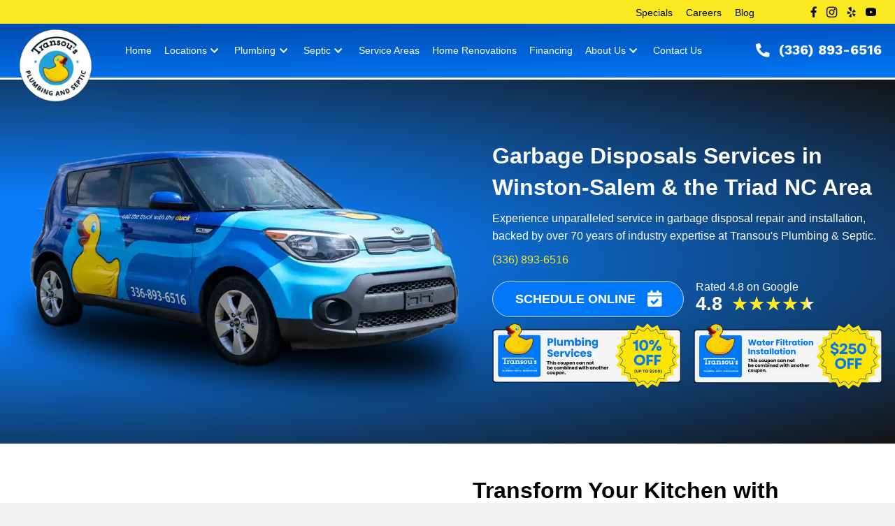

--- FILE ---
content_type: text/html; charset=UTF-8
request_url: https://www.plumbwithfamily.com/plumbing/garbage-disposals/
body_size: 78747
content:
<!DOCTYPE html>
<html lang="en-US">
<head> <script>
var gform;gform||(document.addEventListener("gform_main_scripts_loaded",function(){gform.scriptsLoaded=!0}),document.addEventListener("gform/theme/scripts_loaded",function(){gform.themeScriptsLoaded=!0}),window.addEventListener("DOMContentLoaded",function(){gform.domLoaded=!0}),gform={domLoaded:!1,scriptsLoaded:!1,themeScriptsLoaded:!1,isFormEditor:()=>"function"==typeof InitializeEditor,callIfLoaded:function(o){return!(!gform.domLoaded||!gform.scriptsLoaded||!gform.themeScriptsLoaded&&!gform.isFormEditor()||(gform.isFormEditor()&&console.warn("The use of gform.initializeOnLoaded() is deprecated in the form editor context and will be removed in Gravity Forms 3.1."),o(),0))},initializeOnLoaded:function(o){gform.callIfLoaded(o)||(document.addEventListener("gform_main_scripts_loaded",()=>{gform.scriptsLoaded=!0,gform.callIfLoaded(o)}),document.addEventListener("gform/theme/scripts_loaded",()=>{gform.themeScriptsLoaded=!0,gform.callIfLoaded(o)}),window.addEventListener("DOMContentLoaded",()=>{gform.domLoaded=!0,gform.callIfLoaded(o)}))},hooks:{action:{},filter:{}},addAction:function(o,r,e,t){gform.addHook("action",o,r,e,t)},addFilter:function(o,r,e,t){gform.addHook("filter",o,r,e,t)},doAction:function(o){gform.doHook("action",o,arguments)},applyFilters:function(o){return gform.doHook("filter",o,arguments)},removeAction:function(o,r){gform.removeHook("action",o,r)},removeFilter:function(o,r,e){gform.removeHook("filter",o,r,e)},addHook:function(o,r,e,t,n){null==gform.hooks[o][r]&&(gform.hooks[o][r]=[]);var d=gform.hooks[o][r];null==n&&(n=r+"_"+d.length),gform.hooks[o][r].push({tag:n,callable:e,priority:t=null==t?10:t})},doHook:function(r,o,e){var t;if(e=Array.prototype.slice.call(e,1),null!=gform.hooks[r][o]&&((o=gform.hooks[r][o]).sort(function(o,r){return o.priority-r.priority}),o.forEach(function(o){"function"!=typeof(t=o.callable)&&(t=window[t]),"action"==r?t.apply(null,e):e[0]=t.apply(null,e)})),"filter"==r)return e[0]},removeHook:function(o,r,t,n){var e;null!=gform.hooks[o][r]&&(e=(e=gform.hooks[o][r]).filter(function(o,r,e){return!!(null!=n&&n!=o.tag||null!=t&&t!=o.priority)}),gform.hooks[o][r]=e)}});
</script>
<meta charset="UTF-8" /><script>if(navigator.userAgent.match(/MSIE|Internet Explorer/i)||navigator.userAgent.match(/Trident\/7\..*?rv:11/i)){var href=document.location.href;if(!href.match(/[?&]nowprocket/)){if(href.indexOf("?")==-1){if(href.indexOf("#")==-1){document.location.href=href+"?nowprocket=1"}else{document.location.href=href.replace("#","?nowprocket=1#")}}else{if(href.indexOf("#")==-1){document.location.href=href+"&nowprocket=1"}else{document.location.href=href.replace("#","&nowprocket=1#")}}}}</script><script>(()=>{class RocketLazyLoadScripts{constructor(){this.v="2.0.4",this.userEvents=["keydown","keyup","mousedown","mouseup","mousemove","mouseover","mouseout","touchmove","touchstart","touchend","touchcancel","wheel","click","dblclick","input"],this.attributeEvents=["onblur","onclick","oncontextmenu","ondblclick","onfocus","onmousedown","onmouseenter","onmouseleave","onmousemove","onmouseout","onmouseover","onmouseup","onmousewheel","onscroll","onsubmit"]}async t(){this.i(),this.o(),/iP(ad|hone)/.test(navigator.userAgent)&&this.h(),this.u(),this.l(this),this.m(),this.k(this),this.p(this),this._(),await Promise.all([this.R(),this.L()]),this.lastBreath=Date.now(),this.S(this),this.P(),this.D(),this.O(),this.M(),await this.C(this.delayedScripts.normal),await this.C(this.delayedScripts.defer),await this.C(this.delayedScripts.async),await this.T(),await this.F(),await this.j(),await this.A(),window.dispatchEvent(new Event("rocket-allScriptsLoaded")),this.everythingLoaded=!0,this.lastTouchEnd&&await new Promise(t=>setTimeout(t,500-Date.now()+this.lastTouchEnd)),this.I(),this.H(),this.U(),this.W()}i(){this.CSPIssue=sessionStorage.getItem("rocketCSPIssue"),document.addEventListener("securitypolicyviolation",t=>{this.CSPIssue||"script-src-elem"!==t.violatedDirective||"data"!==t.blockedURI||(this.CSPIssue=!0,sessionStorage.setItem("rocketCSPIssue",!0))},{isRocket:!0})}o(){window.addEventListener("pageshow",t=>{this.persisted=t.persisted,this.realWindowLoadedFired=!0},{isRocket:!0}),window.addEventListener("pagehide",()=>{this.onFirstUserAction=null},{isRocket:!0})}h(){let t;function e(e){t=e}window.addEventListener("touchstart",e,{isRocket:!0}),window.addEventListener("touchend",function i(o){o.changedTouches[0]&&t.changedTouches[0]&&Math.abs(o.changedTouches[0].pageX-t.changedTouches[0].pageX)<10&&Math.abs(o.changedTouches[0].pageY-t.changedTouches[0].pageY)<10&&o.timeStamp-t.timeStamp<200&&(window.removeEventListener("touchstart",e,{isRocket:!0}),window.removeEventListener("touchend",i,{isRocket:!0}),"INPUT"===o.target.tagName&&"text"===o.target.type||(o.target.dispatchEvent(new TouchEvent("touchend",{target:o.target,bubbles:!0})),o.target.dispatchEvent(new MouseEvent("mouseover",{target:o.target,bubbles:!0})),o.target.dispatchEvent(new PointerEvent("click",{target:o.target,bubbles:!0,cancelable:!0,detail:1,clientX:o.changedTouches[0].clientX,clientY:o.changedTouches[0].clientY})),event.preventDefault()))},{isRocket:!0})}q(t){this.userActionTriggered||("mousemove"!==t.type||this.firstMousemoveIgnored?"keyup"===t.type||"mouseover"===t.type||"mouseout"===t.type||(this.userActionTriggered=!0,this.onFirstUserAction&&this.onFirstUserAction()):this.firstMousemoveIgnored=!0),"click"===t.type&&t.preventDefault(),t.stopPropagation(),t.stopImmediatePropagation(),"touchstart"===this.lastEvent&&"touchend"===t.type&&(this.lastTouchEnd=Date.now()),"click"===t.type&&(this.lastTouchEnd=0),this.lastEvent=t.type,t.composedPath&&t.composedPath()[0].getRootNode()instanceof ShadowRoot&&(t.rocketTarget=t.composedPath()[0]),this.savedUserEvents.push(t)}u(){this.savedUserEvents=[],this.userEventHandler=this.q.bind(this),this.userEvents.forEach(t=>window.addEventListener(t,this.userEventHandler,{passive:!1,isRocket:!0})),document.addEventListener("visibilitychange",this.userEventHandler,{isRocket:!0})}U(){this.userEvents.forEach(t=>window.removeEventListener(t,this.userEventHandler,{passive:!1,isRocket:!0})),document.removeEventListener("visibilitychange",this.userEventHandler,{isRocket:!0}),this.savedUserEvents.forEach(t=>{(t.rocketTarget||t.target).dispatchEvent(new window[t.constructor.name](t.type,t))})}m(){const t="return false",e=Array.from(this.attributeEvents,t=>"data-rocket-"+t),i="["+this.attributeEvents.join("],[")+"]",o="[data-rocket-"+this.attributeEvents.join("],[data-rocket-")+"]",s=(e,i,o)=>{o&&o!==t&&(e.setAttribute("data-rocket-"+i,o),e["rocket"+i]=new Function("event",o),e.setAttribute(i,t))};new MutationObserver(t=>{for(const n of t)"attributes"===n.type&&(n.attributeName.startsWith("data-rocket-")||this.everythingLoaded?n.attributeName.startsWith("data-rocket-")&&this.everythingLoaded&&this.N(n.target,n.attributeName.substring(12)):s(n.target,n.attributeName,n.target.getAttribute(n.attributeName))),"childList"===n.type&&n.addedNodes.forEach(t=>{if(t.nodeType===Node.ELEMENT_NODE)if(this.everythingLoaded)for(const i of[t,...t.querySelectorAll(o)])for(const t of i.getAttributeNames())e.includes(t)&&this.N(i,t.substring(12));else for(const e of[t,...t.querySelectorAll(i)])for(const t of e.getAttributeNames())this.attributeEvents.includes(t)&&s(e,t,e.getAttribute(t))})}).observe(document,{subtree:!0,childList:!0,attributeFilter:[...this.attributeEvents,...e]})}I(){this.attributeEvents.forEach(t=>{document.querySelectorAll("[data-rocket-"+t+"]").forEach(e=>{this.N(e,t)})})}N(t,e){const i=t.getAttribute("data-rocket-"+e);i&&(t.setAttribute(e,i),t.removeAttribute("data-rocket-"+e))}k(t){Object.defineProperty(HTMLElement.prototype,"onclick",{get(){return this.rocketonclick||null},set(e){this.rocketonclick=e,this.setAttribute(t.everythingLoaded?"onclick":"data-rocket-onclick","this.rocketonclick(event)")}})}S(t){function e(e,i){let o=e[i];e[i]=null,Object.defineProperty(e,i,{get:()=>o,set(s){t.everythingLoaded?o=s:e["rocket"+i]=o=s}})}e(document,"onreadystatechange"),e(window,"onload"),e(window,"onpageshow");try{Object.defineProperty(document,"readyState",{get:()=>t.rocketReadyState,set(e){t.rocketReadyState=e},configurable:!0}),document.readyState="loading"}catch(t){console.log("WPRocket DJE readyState conflict, bypassing")}}l(t){this.originalAddEventListener=EventTarget.prototype.addEventListener,this.originalRemoveEventListener=EventTarget.prototype.removeEventListener,this.savedEventListeners=[],EventTarget.prototype.addEventListener=function(e,i,o){o&&o.isRocket||!t.B(e,this)&&!t.userEvents.includes(e)||t.B(e,this)&&!t.userActionTriggered||e.startsWith("rocket-")||t.everythingLoaded?t.originalAddEventListener.call(this,e,i,o):(t.savedEventListeners.push({target:this,remove:!1,type:e,func:i,options:o}),"mouseenter"!==e&&"mouseleave"!==e||t.originalAddEventListener.call(this,e,t.savedUserEvents.push,o))},EventTarget.prototype.removeEventListener=function(e,i,o){o&&o.isRocket||!t.B(e,this)&&!t.userEvents.includes(e)||t.B(e,this)&&!t.userActionTriggered||e.startsWith("rocket-")||t.everythingLoaded?t.originalRemoveEventListener.call(this,e,i,o):t.savedEventListeners.push({target:this,remove:!0,type:e,func:i,options:o})}}J(t,e){this.savedEventListeners=this.savedEventListeners.filter(i=>{let o=i.type,s=i.target||window;return e!==o||t!==s||(this.B(o,s)&&(i.type="rocket-"+o),this.$(i),!1)})}H(){EventTarget.prototype.addEventListener=this.originalAddEventListener,EventTarget.prototype.removeEventListener=this.originalRemoveEventListener,this.savedEventListeners.forEach(t=>this.$(t))}$(t){t.remove?this.originalRemoveEventListener.call(t.target,t.type,t.func,t.options):this.originalAddEventListener.call(t.target,t.type,t.func,t.options)}p(t){let e;function i(e){return t.everythingLoaded?e:e.split(" ").map(t=>"load"===t||t.startsWith("load.")?"rocket-jquery-load":t).join(" ")}function o(o){function s(e){const s=o.fn[e];o.fn[e]=o.fn.init.prototype[e]=function(){return this[0]===window&&t.userActionTriggered&&("string"==typeof arguments[0]||arguments[0]instanceof String?arguments[0]=i(arguments[0]):"object"==typeof arguments[0]&&Object.keys(arguments[0]).forEach(t=>{const e=arguments[0][t];delete arguments[0][t],arguments[0][i(t)]=e})),s.apply(this,arguments),this}}if(o&&o.fn&&!t.allJQueries.includes(o)){const e={DOMContentLoaded:[],"rocket-DOMContentLoaded":[]};for(const t in e)document.addEventListener(t,()=>{e[t].forEach(t=>t())},{isRocket:!0});o.fn.ready=o.fn.init.prototype.ready=function(i){function s(){parseInt(o.fn.jquery)>2?setTimeout(()=>i.bind(document)(o)):i.bind(document)(o)}return"function"==typeof i&&(t.realDomReadyFired?!t.userActionTriggered||t.fauxDomReadyFired?s():e["rocket-DOMContentLoaded"].push(s):e.DOMContentLoaded.push(s)),o([])},s("on"),s("one"),s("off"),t.allJQueries.push(o)}e=o}t.allJQueries=[],o(window.jQuery),Object.defineProperty(window,"jQuery",{get:()=>e,set(t){o(t)}})}P(){const t=new Map;document.write=document.writeln=function(e){const i=document.currentScript,o=document.createRange(),s=i.parentElement;let n=t.get(i);void 0===n&&(n=i.nextSibling,t.set(i,n));const c=document.createDocumentFragment();o.setStart(c,0),c.appendChild(o.createContextualFragment(e)),s.insertBefore(c,n)}}async R(){return new Promise(t=>{this.userActionTriggered?t():this.onFirstUserAction=t})}async L(){return new Promise(t=>{document.addEventListener("DOMContentLoaded",()=>{this.realDomReadyFired=!0,t()},{isRocket:!0})})}async j(){return this.realWindowLoadedFired?Promise.resolve():new Promise(t=>{window.addEventListener("load",t,{isRocket:!0})})}M(){this.pendingScripts=[];this.scriptsMutationObserver=new MutationObserver(t=>{for(const e of t)e.addedNodes.forEach(t=>{"SCRIPT"!==t.tagName||t.noModule||t.isWPRocket||this.pendingScripts.push({script:t,promise:new Promise(e=>{const i=()=>{const i=this.pendingScripts.findIndex(e=>e.script===t);i>=0&&this.pendingScripts.splice(i,1),e()};t.addEventListener("load",i,{isRocket:!0}),t.addEventListener("error",i,{isRocket:!0}),setTimeout(i,1e3)})})})}),this.scriptsMutationObserver.observe(document,{childList:!0,subtree:!0})}async F(){await this.X(),this.pendingScripts.length?(await this.pendingScripts[0].promise,await this.F()):this.scriptsMutationObserver.disconnect()}D(){this.delayedScripts={normal:[],async:[],defer:[]},document.querySelectorAll("script[type$=rocketlazyloadscript]").forEach(t=>{t.hasAttribute("data-rocket-src")?t.hasAttribute("async")&&!1!==t.async?this.delayedScripts.async.push(t):t.hasAttribute("defer")&&!1!==t.defer||"module"===t.getAttribute("data-rocket-type")?this.delayedScripts.defer.push(t):this.delayedScripts.normal.push(t):this.delayedScripts.normal.push(t)})}async _(){await this.L();let t=[];document.querySelectorAll("script[type$=rocketlazyloadscript][data-rocket-src]").forEach(e=>{let i=e.getAttribute("data-rocket-src");if(i&&!i.startsWith("data:")){i.startsWith("//")&&(i=location.protocol+i);try{const o=new URL(i).origin;o!==location.origin&&t.push({src:o,crossOrigin:e.crossOrigin||"module"===e.getAttribute("data-rocket-type")})}catch(t){}}}),t=[...new Map(t.map(t=>[JSON.stringify(t),t])).values()],this.Y(t,"preconnect")}async G(t){if(await this.K(),!0!==t.noModule||!("noModule"in HTMLScriptElement.prototype))return new Promise(e=>{let i;function o(){(i||t).setAttribute("data-rocket-status","executed"),e()}try{if(navigator.userAgent.includes("Firefox/")||""===navigator.vendor||this.CSPIssue)i=document.createElement("script"),[...t.attributes].forEach(t=>{let e=t.nodeName;"type"!==e&&("data-rocket-type"===e&&(e="type"),"data-rocket-src"===e&&(e="src"),i.setAttribute(e,t.nodeValue))}),t.text&&(i.text=t.text),t.nonce&&(i.nonce=t.nonce),i.hasAttribute("src")?(i.addEventListener("load",o,{isRocket:!0}),i.addEventListener("error",()=>{i.setAttribute("data-rocket-status","failed-network"),e()},{isRocket:!0}),setTimeout(()=>{i.isConnected||e()},1)):(i.text=t.text,o()),i.isWPRocket=!0,t.parentNode.replaceChild(i,t);else{const i=t.getAttribute("data-rocket-type"),s=t.getAttribute("data-rocket-src");i?(t.type=i,t.removeAttribute("data-rocket-type")):t.removeAttribute("type"),t.addEventListener("load",o,{isRocket:!0}),t.addEventListener("error",i=>{this.CSPIssue&&i.target.src.startsWith("data:")?(console.log("WPRocket: CSP fallback activated"),t.removeAttribute("src"),this.G(t).then(e)):(t.setAttribute("data-rocket-status","failed-network"),e())},{isRocket:!0}),s?(t.fetchPriority="high",t.removeAttribute("data-rocket-src"),t.src=s):t.src="data:text/javascript;base64,"+window.btoa(unescape(encodeURIComponent(t.text)))}}catch(i){t.setAttribute("data-rocket-status","failed-transform"),e()}});t.setAttribute("data-rocket-status","skipped")}async C(t){const e=t.shift();return e?(e.isConnected&&await this.G(e),this.C(t)):Promise.resolve()}O(){this.Y([...this.delayedScripts.normal,...this.delayedScripts.defer,...this.delayedScripts.async],"preload")}Y(t,e){this.trash=this.trash||[];let i=!0;var o=document.createDocumentFragment();t.forEach(t=>{const s=t.getAttribute&&t.getAttribute("data-rocket-src")||t.src;if(s&&!s.startsWith("data:")){const n=document.createElement("link");n.href=s,n.rel=e,"preconnect"!==e&&(n.as="script",n.fetchPriority=i?"high":"low"),t.getAttribute&&"module"===t.getAttribute("data-rocket-type")&&(n.crossOrigin=!0),t.crossOrigin&&(n.crossOrigin=t.crossOrigin),t.integrity&&(n.integrity=t.integrity),t.nonce&&(n.nonce=t.nonce),o.appendChild(n),this.trash.push(n),i=!1}}),document.head.appendChild(o)}W(){this.trash.forEach(t=>t.remove())}async T(){try{document.readyState="interactive"}catch(t){}this.fauxDomReadyFired=!0;try{await this.K(),this.J(document,"readystatechange"),document.dispatchEvent(new Event("rocket-readystatechange")),await this.K(),document.rocketonreadystatechange&&document.rocketonreadystatechange(),await this.K(),this.J(document,"DOMContentLoaded"),document.dispatchEvent(new Event("rocket-DOMContentLoaded")),await this.K(),this.J(window,"DOMContentLoaded"),window.dispatchEvent(new Event("rocket-DOMContentLoaded"))}catch(t){console.error(t)}}async A(){try{document.readyState="complete"}catch(t){}try{await this.K(),this.J(document,"readystatechange"),document.dispatchEvent(new Event("rocket-readystatechange")),await this.K(),document.rocketonreadystatechange&&document.rocketonreadystatechange(),await this.K(),this.J(window,"load"),window.dispatchEvent(new Event("rocket-load")),await this.K(),window.rocketonload&&window.rocketonload(),await this.K(),this.allJQueries.forEach(t=>t(window).trigger("rocket-jquery-load")),await this.K(),this.J(window,"pageshow");const t=new Event("rocket-pageshow");t.persisted=this.persisted,window.dispatchEvent(t),await this.K(),window.rocketonpageshow&&window.rocketonpageshow({persisted:this.persisted})}catch(t){console.error(t)}}async K(){Date.now()-this.lastBreath>45&&(await this.X(),this.lastBreath=Date.now())}async X(){return document.hidden?new Promise(t=>setTimeout(t)):new Promise(t=>requestAnimationFrame(t))}B(t,e){return e===document&&"readystatechange"===t||(e===document&&"DOMContentLoaded"===t||(e===window&&"DOMContentLoaded"===t||(e===window&&"load"===t||e===window&&"pageshow"===t)))}static run(){(new RocketLazyLoadScripts).t()}}RocketLazyLoadScripts.run()})();</script>

<meta name='viewport' content='width=device-width, initial-scale=1.0' />
<meta http-equiv='X-UA-Compatible' content='IE=edge' />
<link rel="profile" href="https://gmpg.org/xfn/11" />
<meta name='robots' content='index, follow, max-image-preview:large, max-snippet:-1, max-video-preview:-1' />
	<style></style>
	
<!-- Google Tag Manager for WordPress by gtm4wp.com -->
<script data-cfasync="false" data-pagespeed-no-defer>
	var gtm4wp_datalayer_name = "dataLayer";
	var dataLayer = dataLayer || [];
</script>
<!-- End Google Tag Manager for WordPress by gtm4wp.com -->
	<!-- This site is optimized with the Yoast SEO plugin v26.4 - https://yoast.com/wordpress/plugins/seo/ -->
	<title>Garbage Disposals Repair | Installation | Winston-Salem, NC</title>
<link crossorigin data-rocket-preload as="font" href="https://pro.fontawesome.com/releases/v5.15.4/webfonts/fa-brands-400.woff2" rel="preload">
<link crossorigin data-rocket-preload as="font" href="https://pro.fontawesome.com/releases/v5.15.4/webfonts/fa-regular-400.woff2" rel="preload">
<style id="wpr-usedcss">img:is([sizes=auto i],[sizes^="auto," i]){contain-intrinsic-size:3000px 1500px}@media screen and (max-width:650px){body{padding-bottom:60px}#callnowbutton.cnb-displaymode-mobile-only,#callnowbutton:not(.cnb-displaymode){display:block;position:fixed;text-decoration:none}#callnowbutton.cnb-full.cnb-displaymode-mobile-only{display:flex}}img.emoji{display:inline!important;border:none!important;box-shadow:none!important;height:1em!important;width:1em!important;margin:0 .07em!important;vertical-align:-.1em!important;background:0 0!important;padding:0!important}:where(.wp-block-button__link){border-radius:9999px;box-shadow:none;padding:calc(.667em + 2px) calc(1.333em + 2px);text-decoration:none}:root :where(.wp-block-button .wp-block-button__link.is-style-outline),:root :where(.wp-block-button.is-style-outline>.wp-block-button__link){border:2px solid;padding:.667em 1.333em}:root :where(.wp-block-button .wp-block-button__link.is-style-outline:not(.has-text-color)),:root :where(.wp-block-button.is-style-outline>.wp-block-button__link:not(.has-text-color)){color:currentColor}:root :where(.wp-block-button .wp-block-button__link.is-style-outline:not(.has-background)),:root :where(.wp-block-button.is-style-outline>.wp-block-button__link:not(.has-background)){background-color:initial;background-image:none}:where(.wp-block-calendar table:not(.has-background) th){background:#ddd}:where(.wp-block-columns){margin-bottom:1.75em}:where(.wp-block-columns.has-background){padding:1.25em 2.375em}:where(.wp-block-post-comments input[type=submit]){border:none}:where(.wp-block-cover-image:not(.has-text-color)),:where(.wp-block-cover:not(.has-text-color)){color:#fff}:where(.wp-block-cover-image.is-light:not(.has-text-color)),:where(.wp-block-cover.is-light:not(.has-text-color)){color:#000}:root :where(.wp-block-cover h1:not(.has-text-color)),:root :where(.wp-block-cover h2:not(.has-text-color)),:root :where(.wp-block-cover h3:not(.has-text-color)),:root :where(.wp-block-cover h4:not(.has-text-color)),:root :where(.wp-block-cover h5:not(.has-text-color)),:root :where(.wp-block-cover h6:not(.has-text-color)),:root :where(.wp-block-cover p:not(.has-text-color)){color:inherit}:where(.wp-block-file){margin-bottom:1.5em}:where(.wp-block-file__button){border-radius:2em;display:inline-block;padding:.5em 1em}:where(.wp-block-file__button):is(a):active,:where(.wp-block-file__button):is(a):focus,:where(.wp-block-file__button):is(a):hover,:where(.wp-block-file__button):is(a):visited{box-shadow:none;color:#fff;opacity:.85;text-decoration:none}:where(.wp-block-group.wp-block-group-is-layout-constrained){position:relative}:root :where(.wp-block-image.is-style-rounded img,.wp-block-image .is-style-rounded img){border-radius:9999px}:where(.wp-block-latest-comments:not([style*=line-height] .wp-block-latest-comments__comment)){line-height:1.1}:where(.wp-block-latest-comments:not([style*=line-height] .wp-block-latest-comments__comment-excerpt p)){line-height:1.8}:root :where(.wp-block-latest-posts.is-grid){padding:0}:root :where(.wp-block-latest-posts.wp-block-latest-posts__list){padding-left:0}ul{box-sizing:border-box}:root :where(.wp-block-list.has-background){padding:1.25em 2.375em}:where(.wp-block-navigation.has-background .wp-block-navigation-item a:not(.wp-element-button)),:where(.wp-block-navigation.has-background .wp-block-navigation-submenu a:not(.wp-element-button)){padding:.5em 1em}:where(.wp-block-navigation .wp-block-navigation__submenu-container .wp-block-navigation-item a:not(.wp-element-button)),:where(.wp-block-navigation .wp-block-navigation__submenu-container .wp-block-navigation-submenu a:not(.wp-element-button)),:where(.wp-block-navigation .wp-block-navigation__submenu-container .wp-block-navigation-submenu button.wp-block-navigation-item__content),:where(.wp-block-navigation .wp-block-navigation__submenu-container .wp-block-pages-list__item button.wp-block-navigation-item__content){padding:.5em 1em}:root :where(p.has-background){padding:1.25em 2.375em}:where(p.has-text-color:not(.has-link-color)) a{color:inherit}:where(.wp-block-post-comments-form) input:not([type=submit]),:where(.wp-block-post-comments-form) textarea{border:1px solid #949494;font-family:inherit;font-size:1em}:where(.wp-block-post-comments-form) input:where(:not([type=submit]):not([type=checkbox])),:where(.wp-block-post-comments-form) textarea{padding:calc(.667em + 2px)}:where(.wp-block-post-excerpt){box-sizing:border-box;margin-bottom:var(--wp--style--block-gap);margin-top:var(--wp--style--block-gap)}:where(.wp-block-preformatted.has-background){padding:1.25em 2.375em}:where(.wp-block-search__button){border:1px solid #ccc;padding:6px 10px}:where(.wp-block-search__input){font-family:inherit;font-size:inherit;font-style:inherit;font-weight:inherit;letter-spacing:inherit;line-height:inherit;text-transform:inherit}:where(.wp-block-search__button-inside .wp-block-search__inside-wrapper){border:1px solid #949494;box-sizing:border-box;padding:4px}:where(.wp-block-search__button-inside .wp-block-search__inside-wrapper) .wp-block-search__input{border:none;border-radius:0;padding:0 4px}:where(.wp-block-search__button-inside .wp-block-search__inside-wrapper) .wp-block-search__input:focus{outline:0}:where(.wp-block-search__button-inside .wp-block-search__inside-wrapper) :where(.wp-block-search__button){padding:4px 8px}:root :where(.wp-block-separator.is-style-dots){height:auto;line-height:1;text-align:center}:root :where(.wp-block-separator.is-style-dots):before{color:currentColor;content:"···";font-family:serif;font-size:1.5em;letter-spacing:2em;padding-left:2em}:root :where(.wp-block-site-logo.is-style-rounded){border-radius:9999px}:where(.wp-block-social-links:not(.is-style-logos-only)) .wp-social-link{background-color:#f0f0f0;color:#444}:where(.wp-block-social-links:not(.is-style-logos-only)) .wp-social-link-amazon{background-color:#f90;color:#fff}:where(.wp-block-social-links:not(.is-style-logos-only)) .wp-social-link-bandcamp{background-color:#1ea0c3;color:#fff}:where(.wp-block-social-links:not(.is-style-logos-only)) .wp-social-link-behance{background-color:#0757fe;color:#fff}:where(.wp-block-social-links:not(.is-style-logos-only)) .wp-social-link-bluesky{background-color:#0a7aff;color:#fff}:where(.wp-block-social-links:not(.is-style-logos-only)) .wp-social-link-codepen{background-color:#1e1f26;color:#fff}:where(.wp-block-social-links:not(.is-style-logos-only)) .wp-social-link-deviantart{background-color:#02e49b;color:#fff}:where(.wp-block-social-links:not(.is-style-logos-only)) .wp-social-link-discord{background-color:#5865f2;color:#fff}:where(.wp-block-social-links:not(.is-style-logos-only)) .wp-social-link-dribbble{background-color:#e94c89;color:#fff}:where(.wp-block-social-links:not(.is-style-logos-only)) .wp-social-link-dropbox{background-color:#4280ff;color:#fff}:where(.wp-block-social-links:not(.is-style-logos-only)) .wp-social-link-etsy{background-color:#f45800;color:#fff}:where(.wp-block-social-links:not(.is-style-logos-only)) .wp-social-link-facebook{background-color:#0866ff;color:#fff}:where(.wp-block-social-links:not(.is-style-logos-only)) .wp-social-link-fivehundredpx{background-color:#000;color:#fff}:where(.wp-block-social-links:not(.is-style-logos-only)) .wp-social-link-flickr{background-color:#0461dd;color:#fff}:where(.wp-block-social-links:not(.is-style-logos-only)) .wp-social-link-foursquare{background-color:#e65678;color:#fff}:where(.wp-block-social-links:not(.is-style-logos-only)) .wp-social-link-github{background-color:#24292d;color:#fff}:where(.wp-block-social-links:not(.is-style-logos-only)) .wp-social-link-goodreads{background-color:#eceadd;color:#382110}:where(.wp-block-social-links:not(.is-style-logos-only)) .wp-social-link-google{background-color:#ea4434;color:#fff}:where(.wp-block-social-links:not(.is-style-logos-only)) .wp-social-link-gravatar{background-color:#1d4fc4;color:#fff}:where(.wp-block-social-links:not(.is-style-logos-only)) .wp-social-link-instagram{background-color:#f00075;color:#fff}:where(.wp-block-social-links:not(.is-style-logos-only)) .wp-social-link-lastfm{background-color:#e21b24;color:#fff}:where(.wp-block-social-links:not(.is-style-logos-only)) .wp-social-link-linkedin{background-color:#0d66c2;color:#fff}:where(.wp-block-social-links:not(.is-style-logos-only)) .wp-social-link-mastodon{background-color:#3288d4;color:#fff}:where(.wp-block-social-links:not(.is-style-logos-only)) .wp-social-link-medium{background-color:#000;color:#fff}:where(.wp-block-social-links:not(.is-style-logos-only)) .wp-social-link-meetup{background-color:#f6405f;color:#fff}:where(.wp-block-social-links:not(.is-style-logos-only)) .wp-social-link-patreon{background-color:#000;color:#fff}:where(.wp-block-social-links:not(.is-style-logos-only)) .wp-social-link-pinterest{background-color:#e60122;color:#fff}:where(.wp-block-social-links:not(.is-style-logos-only)) .wp-social-link-pocket{background-color:#ef4155;color:#fff}:where(.wp-block-social-links:not(.is-style-logos-only)) .wp-social-link-reddit{background-color:#ff4500;color:#fff}:where(.wp-block-social-links:not(.is-style-logos-only)) .wp-social-link-skype{background-color:#0478d7;color:#fff}:where(.wp-block-social-links:not(.is-style-logos-only)) .wp-social-link-snapchat{background-color:#fefc00;color:#fff;stroke:#000}:where(.wp-block-social-links:not(.is-style-logos-only)) .wp-social-link-soundcloud{background-color:#ff5600;color:#fff}:where(.wp-block-social-links:not(.is-style-logos-only)) .wp-social-link-spotify{background-color:#1bd760;color:#fff}:where(.wp-block-social-links:not(.is-style-logos-only)) .wp-social-link-telegram{background-color:#2aabee;color:#fff}:where(.wp-block-social-links:not(.is-style-logos-only)) .wp-social-link-threads{background-color:#000;color:#fff}:where(.wp-block-social-links:not(.is-style-logos-only)) .wp-social-link-tiktok{background-color:#000;color:#fff}:where(.wp-block-social-links:not(.is-style-logos-only)) .wp-social-link-tumblr{background-color:#011835;color:#fff}:where(.wp-block-social-links:not(.is-style-logos-only)) .wp-social-link-twitch{background-color:#6440a4;color:#fff}:where(.wp-block-social-links:not(.is-style-logos-only)) .wp-social-link-twitter{background-color:#1da1f2;color:#fff}:where(.wp-block-social-links:not(.is-style-logos-only)) .wp-social-link-vimeo{background-color:#1eb7ea;color:#fff}:where(.wp-block-social-links:not(.is-style-logos-only)) .wp-social-link-vk{background-color:#4680c2;color:#fff}:where(.wp-block-social-links:not(.is-style-logos-only)) .wp-social-link-wordpress{background-color:#3499cd;color:#fff}:where(.wp-block-social-links:not(.is-style-logos-only)) .wp-social-link-whatsapp{background-color:#25d366;color:#fff}:where(.wp-block-social-links:not(.is-style-logos-only)) .wp-social-link-x{background-color:#000;color:#fff}:where(.wp-block-social-links:not(.is-style-logos-only)) .wp-social-link-yelp{background-color:#d32422;color:#fff}:where(.wp-block-social-links:not(.is-style-logos-only)) .wp-social-link-youtube{background-color:red;color:#fff}:where(.wp-block-social-links.is-style-logos-only) .wp-social-link{background:0 0}:where(.wp-block-social-links.is-style-logos-only) .wp-social-link svg{height:1.25em;width:1.25em}:where(.wp-block-social-links.is-style-logos-only) .wp-social-link-amazon{color:#f90}:where(.wp-block-social-links.is-style-logos-only) .wp-social-link-bandcamp{color:#1ea0c3}:where(.wp-block-social-links.is-style-logos-only) .wp-social-link-behance{color:#0757fe}:where(.wp-block-social-links.is-style-logos-only) .wp-social-link-bluesky{color:#0a7aff}:where(.wp-block-social-links.is-style-logos-only) .wp-social-link-codepen{color:#1e1f26}:where(.wp-block-social-links.is-style-logos-only) .wp-social-link-deviantart{color:#02e49b}:where(.wp-block-social-links.is-style-logos-only) .wp-social-link-discord{color:#5865f2}:where(.wp-block-social-links.is-style-logos-only) .wp-social-link-dribbble{color:#e94c89}:where(.wp-block-social-links.is-style-logos-only) .wp-social-link-dropbox{color:#4280ff}:where(.wp-block-social-links.is-style-logos-only) .wp-social-link-etsy{color:#f45800}:where(.wp-block-social-links.is-style-logos-only) .wp-social-link-facebook{color:#0866ff}:where(.wp-block-social-links.is-style-logos-only) .wp-social-link-fivehundredpx{color:#000}:where(.wp-block-social-links.is-style-logos-only) .wp-social-link-flickr{color:#0461dd}:where(.wp-block-social-links.is-style-logos-only) .wp-social-link-foursquare{color:#e65678}:where(.wp-block-social-links.is-style-logos-only) .wp-social-link-github{color:#24292d}:where(.wp-block-social-links.is-style-logos-only) .wp-social-link-goodreads{color:#382110}:where(.wp-block-social-links.is-style-logos-only) .wp-social-link-google{color:#ea4434}:where(.wp-block-social-links.is-style-logos-only) .wp-social-link-gravatar{color:#1d4fc4}:where(.wp-block-social-links.is-style-logos-only) .wp-social-link-instagram{color:#f00075}:where(.wp-block-social-links.is-style-logos-only) .wp-social-link-lastfm{color:#e21b24}:where(.wp-block-social-links.is-style-logos-only) .wp-social-link-linkedin{color:#0d66c2}:where(.wp-block-social-links.is-style-logos-only) .wp-social-link-mastodon{color:#3288d4}:where(.wp-block-social-links.is-style-logos-only) .wp-social-link-medium{color:#000}:where(.wp-block-social-links.is-style-logos-only) .wp-social-link-meetup{color:#f6405f}:where(.wp-block-social-links.is-style-logos-only) .wp-social-link-patreon{color:#000}:where(.wp-block-social-links.is-style-logos-only) .wp-social-link-pinterest{color:#e60122}:where(.wp-block-social-links.is-style-logos-only) .wp-social-link-pocket{color:#ef4155}:where(.wp-block-social-links.is-style-logos-only) .wp-social-link-reddit{color:#ff4500}:where(.wp-block-social-links.is-style-logos-only) .wp-social-link-skype{color:#0478d7}:where(.wp-block-social-links.is-style-logos-only) .wp-social-link-snapchat{color:#fff;stroke:#000}:where(.wp-block-social-links.is-style-logos-only) .wp-social-link-soundcloud{color:#ff5600}:where(.wp-block-social-links.is-style-logos-only) .wp-social-link-spotify{color:#1bd760}:where(.wp-block-social-links.is-style-logos-only) .wp-social-link-telegram{color:#2aabee}:where(.wp-block-social-links.is-style-logos-only) .wp-social-link-threads{color:#000}:where(.wp-block-social-links.is-style-logos-only) .wp-social-link-tiktok{color:#000}:where(.wp-block-social-links.is-style-logos-only) .wp-social-link-tumblr{color:#011835}:where(.wp-block-social-links.is-style-logos-only) .wp-social-link-twitch{color:#6440a4}:where(.wp-block-social-links.is-style-logos-only) .wp-social-link-twitter{color:#1da1f2}:where(.wp-block-social-links.is-style-logos-only) .wp-social-link-vimeo{color:#1eb7ea}:where(.wp-block-social-links.is-style-logos-only) .wp-social-link-vk{color:#4680c2}:where(.wp-block-social-links.is-style-logos-only) .wp-social-link-whatsapp{color:#25d366}:where(.wp-block-social-links.is-style-logos-only) .wp-social-link-wordpress{color:#3499cd}:where(.wp-block-social-links.is-style-logos-only) .wp-social-link-x{color:#000}:where(.wp-block-social-links.is-style-logos-only) .wp-social-link-yelp{color:#d32422}:where(.wp-block-social-links.is-style-logos-only) .wp-social-link-youtube{color:red}:root :where(.wp-block-social-links .wp-social-link a){padding:.25em}:root :where(.wp-block-social-links.is-style-logos-only .wp-social-link a){padding:0}:root :where(.wp-block-social-links.is-style-pill-shape .wp-social-link a){padding-left:.6666666667em;padding-right:.6666666667em}:root :where(.wp-block-tag-cloud.is-style-outline){display:flex;flex-wrap:wrap;gap:1ch}:root :where(.wp-block-tag-cloud.is-style-outline a){border:1px solid;font-size:unset!important;margin-right:0;padding:1ch 2ch;text-decoration:none!important}:root :where(.wp-block-table-of-contents){box-sizing:border-box}:where(.wp-block-term-description){box-sizing:border-box;margin-bottom:var(--wp--style--block-gap);margin-top:var(--wp--style--block-gap)}:where(pre.wp-block-verse){font-family:inherit}:root{--wp--preset--font-size--normal:16px;--wp--preset--font-size--huge:42px}.screen-reader-text{border:0;clip-path:inset(50%);height:1px;margin:-1px;overflow:hidden;padding:0;position:absolute;width:1px;word-wrap:normal!important}.screen-reader-text:focus{background-color:#ddd;clip-path:none;color:#444;display:block;font-size:1em;height:auto;left:5px;line-height:normal;padding:15px 23px 14px;text-decoration:none;top:5px;width:auto;z-index:100000}html :where(.has-border-color){border-style:solid}html :where([style*=border-top-color]){border-top-style:solid}html :where([style*=border-right-color]){border-right-style:solid}html :where([style*=border-bottom-color]){border-bottom-style:solid}html :where([style*=border-left-color]){border-left-style:solid}html :where([style*=border-width]){border-style:solid}html :where([style*=border-top-width]){border-top-style:solid}html :where([style*=border-right-width]){border-right-style:solid}html :where([style*=border-bottom-width]){border-bottom-style:solid}html :where([style*=border-left-width]){border-left-style:solid}html :where(img[class*=wp-image-]){height:auto;max-width:100%}:where(figure){margin:0 0 1em}html :where(.is-position-sticky){--wp-admin--admin-bar--position-offset:var(--wp-admin--admin-bar--height,0px)}@media screen and (max-width:600px){html :where(.is-position-sticky){--wp-admin--admin-bar--position-offset:0px}}:root :where(.wp-block-image figcaption){color:#555;font-size:13px;text-align:center}:where(.wp-block-group.has-background){padding:1.25em 2.375em}:root :where(.wp-block-template-part.has-background){margin-bottom:0;margin-top:0;padding:1.25em 2.375em}:root{--wp--preset--aspect-ratio--square:1;--wp--preset--aspect-ratio--4-3:4/3;--wp--preset--aspect-ratio--3-4:3/4;--wp--preset--aspect-ratio--3-2:3/2;--wp--preset--aspect-ratio--2-3:2/3;--wp--preset--aspect-ratio--16-9:16/9;--wp--preset--aspect-ratio--9-16:9/16;--wp--preset--color--black:#000000;--wp--preset--color--cyan-bluish-gray:#abb8c3;--wp--preset--color--white:#ffffff;--wp--preset--color--pale-pink:#f78da7;--wp--preset--color--vivid-red:#cf2e2e;--wp--preset--color--luminous-vivid-orange:#ff6900;--wp--preset--color--luminous-vivid-amber:#fcb900;--wp--preset--color--light-green-cyan:#7bdcb5;--wp--preset--color--vivid-green-cyan:#00d084;--wp--preset--color--pale-cyan-blue:#8ed1fc;--wp--preset--color--vivid-cyan-blue:#0693e3;--wp--preset--color--vivid-purple:#9b51e0;--wp--preset--color--fl-heading-text:#333333;--wp--preset--color--fl-body-bg:#f2f2f2;--wp--preset--color--fl-body-text:#000000;--wp--preset--color--fl-accent:#0078f9;--wp--preset--color--fl-accent-hover:#000000;--wp--preset--color--fl-topbar-bg:#ffffff;--wp--preset--color--fl-topbar-text:#757575;--wp--preset--color--fl-topbar-link:#2b7bb9;--wp--preset--color--fl-topbar-hover:#2b7bb9;--wp--preset--color--fl-header-bg:#ffffff;--wp--preset--color--fl-header-text:#757575;--wp--preset--color--fl-header-link:#757575;--wp--preset--color--fl-header-hover:#2b7bb9;--wp--preset--color--fl-nav-bg:#ffffff;--wp--preset--color--fl-nav-link:#757575;--wp--preset--color--fl-nav-hover:#2b7bb9;--wp--preset--color--fl-content-bg:#ffffff;--wp--preset--color--fl-footer-widgets-bg:#ffffff;--wp--preset--color--fl-footer-widgets-text:#757575;--wp--preset--color--fl-footer-widgets-link:#2b7bb9;--wp--preset--color--fl-footer-widgets-hover:#2b7bb9;--wp--preset--color--fl-footer-bg:#ffffff;--wp--preset--color--fl-footer-text:#757575;--wp--preset--color--fl-footer-link:#2b7bb9;--wp--preset--color--fl-footer-hover:#2b7bb9;--wp--preset--gradient--vivid-cyan-blue-to-vivid-purple:linear-gradient(135deg,rgba(6, 147, 227, 1) 0%,rgb(155, 81, 224) 100%);--wp--preset--gradient--light-green-cyan-to-vivid-green-cyan:linear-gradient(135deg,rgb(122, 220, 180) 0%,rgb(0, 208, 130) 100%);--wp--preset--gradient--luminous-vivid-amber-to-luminous-vivid-orange:linear-gradient(135deg,rgba(252, 185, 0, 1) 0%,rgba(255, 105, 0, 1) 100%);--wp--preset--gradient--luminous-vivid-orange-to-vivid-red:linear-gradient(135deg,rgba(255, 105, 0, 1) 0%,rgb(207, 46, 46) 100%);--wp--preset--gradient--very-light-gray-to-cyan-bluish-gray:linear-gradient(135deg,rgb(238, 238, 238) 0%,rgb(169, 184, 195) 100%);--wp--preset--gradient--cool-to-warm-spectrum:linear-gradient(135deg,rgb(74, 234, 220) 0%,rgb(151, 120, 209) 20%,rgb(207, 42, 186) 40%,rgb(238, 44, 130) 60%,rgb(251, 105, 98) 80%,rgb(254, 248, 76) 100%);--wp--preset--gradient--blush-light-purple:linear-gradient(135deg,rgb(255, 206, 236) 0%,rgb(152, 150, 240) 100%);--wp--preset--gradient--blush-bordeaux:linear-gradient(135deg,rgb(254, 205, 165) 0%,rgb(254, 45, 45) 50%,rgb(107, 0, 62) 100%);--wp--preset--gradient--luminous-dusk:linear-gradient(135deg,rgb(255, 203, 112) 0%,rgb(199, 81, 192) 50%,rgb(65, 88, 208) 100%);--wp--preset--gradient--pale-ocean:linear-gradient(135deg,rgb(255, 245, 203) 0%,rgb(182, 227, 212) 50%,rgb(51, 167, 181) 100%);--wp--preset--gradient--electric-grass:linear-gradient(135deg,rgb(202, 248, 128) 0%,rgb(113, 206, 126) 100%);--wp--preset--gradient--midnight:linear-gradient(135deg,rgb(2, 3, 129) 0%,rgb(40, 116, 252) 100%);--wp--preset--font-size--small:13px;--wp--preset--font-size--medium:20px;--wp--preset--font-size--large:36px;--wp--preset--font-size--x-large:42px;--wp--preset--spacing--20:0.44rem;--wp--preset--spacing--30:0.67rem;--wp--preset--spacing--40:1rem;--wp--preset--spacing--50:1.5rem;--wp--preset--spacing--60:2.25rem;--wp--preset--spacing--70:3.38rem;--wp--preset--spacing--80:5.06rem;--wp--preset--shadow--natural:6px 6px 9px rgba(0, 0, 0, .2);--wp--preset--shadow--deep:12px 12px 50px rgba(0, 0, 0, .4);--wp--preset--shadow--sharp:6px 6px 0px rgba(0, 0, 0, .2);--wp--preset--shadow--outlined:6px 6px 0px -3px rgba(255, 255, 255, 1),6px 6px rgba(0, 0, 0, 1);--wp--preset--shadow--crisp:6px 6px 0px rgba(0, 0, 0, 1)}:where(.is-layout-flex){gap:.5em}:where(.is-layout-grid){gap:.5em}:where(.wp-block-post-template.is-layout-flex){gap:1.25em}:where(.wp-block-post-template.is-layout-grid){gap:1.25em}:where(.wp-block-columns.is-layout-flex){gap:2em}:where(.wp-block-columns.is-layout-grid){gap:2em}:root :where(.wp-block-pullquote){font-size:1.5em;line-height:1.6}.fa,.fab,.far,.fas{-moz-osx-font-smoothing:grayscale;-webkit-font-smoothing:antialiased;display:inline-block;font-style:normal;font-variant:normal;text-rendering:auto;line-height:1}.fa-calendar-check:before{content:"\f274"}.fa-check-circle:before{content:"\f058"}.fa-facebook-f:before{content:"\f39e"}.fa-minus:before{content:"\f068"}.fa-phone-alt:before{content:"\f879"}.fa-phone-volume:before{content:"\f2a0"}.fa-play-circle:before{content:"\f144"}.fa-plus:before{content:"\f067"}.fa-times:before{content:"\f00d"}.fa-volume-off:before{content:"\f026"}.fa-volume-up:before{content:"\f028"}.sr-only{border:0;clip:rect(0,0,0,0);height:1px;margin:-1px;overflow:hidden;padding:0;position:absolute;width:1px}@font-face{font-family:"Font Awesome 5 Brands";font-style:normal;font-weight:400;font-display:swap;src:url(https://pro.fontawesome.com/releases/v5.15.4/webfonts/fa-brands-400.eot);src:url(https://pro.fontawesome.com/releases/v5.15.4/webfonts/fa-brands-400.eot?#iefix) format("embedded-opentype"),url(https://pro.fontawesome.com/releases/v5.15.4/webfonts/fa-brands-400.woff2) format("woff2"),url(https://pro.fontawesome.com/releases/v5.15.4/webfonts/fa-brands-400.woff) format("woff"),url(https://pro.fontawesome.com/releases/v5.15.4/webfonts/fa-brands-400.ttf) format("truetype"),url(https://pro.fontawesome.com/releases/v5.15.4/webfonts/fa-brands-400.svg#fontawesome) format("svg")}.fab{font-family:"Font Awesome 5 Brands";font-weight:400}@font-face{font-family:"Font Awesome 5 Pro";font-style:normal;font-weight:400;font-display:swap;src:url(https://pro.fontawesome.com/releases/v5.15.4/webfonts/fa-regular-400.eot);src:url(https://pro.fontawesome.com/releases/v5.15.4/webfonts/fa-regular-400.eot?#iefix) format("embedded-opentype"),url(https://pro.fontawesome.com/releases/v5.15.4/webfonts/fa-regular-400.woff2) format("woff2"),url(https://pro.fontawesome.com/releases/v5.15.4/webfonts/fa-regular-400.woff) format("woff"),url(https://pro.fontawesome.com/releases/v5.15.4/webfonts/fa-regular-400.ttf) format("truetype"),url(https://pro.fontawesome.com/releases/v5.15.4/webfonts/fa-regular-400.svg#fontawesome) format("svg")}.far{font-family:"Font Awesome 5 Pro"}.far{font-weight:400}@font-face{font-family:"Font Awesome 5 Pro";font-style:normal;font-weight:900;font-display:swap;src:url(https://pro.fontawesome.com/releases/v5.15.4/webfonts/fa-solid-900.eot);src:url(https://pro.fontawesome.com/releases/v5.15.4/webfonts/fa-solid-900.eot?#iefix) format("embedded-opentype"),url(https://pro.fontawesome.com/releases/v5.15.4/webfonts/fa-solid-900.woff2) format("woff2"),url(https://pro.fontawesome.com/releases/v5.15.4/webfonts/fa-solid-900.woff) format("woff"),url(https://pro.fontawesome.com/releases/v5.15.4/webfonts/fa-solid-900.ttf) format("truetype"),url(https://pro.fontawesome.com/releases/v5.15.4/webfonts/fa-solid-900.svg#fontawesome) format("svg")}.fa,.fas{font-family:"Font Awesome 5 Pro";font-weight:900}@-webkit-keyframes swing{20%{-webkit-transform:rotate3d(0,0,1,15deg);transform:rotate3d(0,0,1,15deg)}40%{-webkit-transform:rotate3d(0,0,1,-10deg);transform:rotate3d(0,0,1,-10deg)}60%{-webkit-transform:rotate3d(0,0,1,5deg);transform:rotate3d(0,0,1,5deg)}80%{-webkit-transform:rotate3d(0,0,1,-5deg);transform:rotate3d(0,0,1,-5deg)}to{-webkit-transform:rotate3d(0,0,1,0deg);transform:rotate3d(0,0,1,0deg)}}@keyframes swing{20%{-webkit-transform:rotate3d(0,0,1,15deg);transform:rotate3d(0,0,1,15deg)}40%{-webkit-transform:rotate3d(0,0,1,-10deg);transform:rotate3d(0,0,1,-10deg)}60%{-webkit-transform:rotate3d(0,0,1,5deg);transform:rotate3d(0,0,1,5deg)}80%{-webkit-transform:rotate3d(0,0,1,-5deg);transform:rotate3d(0,0,1,-5deg)}to{-webkit-transform:rotate3d(0,0,1,0deg);transform:rotate3d(0,0,1,0deg)}}.bx-wrapper{position:relative;margin:0 auto 60px;padding:0;-ms-touch-action:pan-y;touch-action:pan-y}.bx-wrapper img{max-width:100%;display:block}.bxslider{margin:0;padding:0}ul.bxslider{list-style:none}.bx-viewport{-webkit-transform:translatez(0)}.bx-wrapper .bx-controls-auto,.bx-wrapper .bx-pager{position:absolute;bottom:-30px;width:100%}.bx-wrapper .bx-loading{min-height:50px;background:var(--wpr-bg-42c2f146-1fcf-4ab9-8752-4cac0ace943d) center center no-repeat #fff;height:100%;width:100%;position:absolute;top:0;left:0;z-index:2000}.bx-wrapper .bx-pager{text-align:center;font-size:.85em;font-family:Arial;font-weight:700;color:#666;padding-top:20px}.bx-wrapper .bx-pager.bx-default-pager a{background:#666;text-indent:-9999px;display:block;width:10px;height:10px;margin:0 5px;outline:0;-moz-border-radius:5px;-webkit-border-radius:5px;border-radius:5px}.bx-wrapper .bx-pager.bx-default-pager a.active,.bx-wrapper .bx-pager.bx-default-pager a:focus,.bx-wrapper .bx-pager.bx-default-pager a:hover{background:#000}.bx-wrapper .bx-controls-auto .bx-controls-auto-item,.bx-wrapper .bx-pager-item{display:inline-block}.bx-wrapper .bx-pager-item{font-size:0;line-height:0}.bx-wrapper .bx-prev{left:10px;background:var(--wpr-bg-f2a43204-ac12-4094-90bc-d30936bda00a) 0 -32px no-repeat}.bx-wrapper .bx-prev:focus,.bx-wrapper .bx-prev:hover{background-position:0 0}.bx-wrapper .bx-next{right:10px;background:var(--wpr-bg-30f71c09-d16d-40a3-bd1b-007a954d25aa) -43px -32px no-repeat}.bx-wrapper .bx-next:focus,.bx-wrapper .bx-next:hover{background-position:-43px 0}.bx-wrapper .bx-controls-direction a{position:absolute;top:50%;margin-top:-16px;outline:0;width:32px;height:32px;text-indent:-9999px;z-index:9999}.bx-wrapper .bx-controls-direction a.disabled{display:none}.bx-wrapper .bx-controls-auto{text-align:center}.bx-wrapper .bx-controls-auto .bx-start{display:block;text-indent:-9999px;width:10px;height:11px;outline:0;background:var(--wpr-bg-c3cf0dee-2e44-4e3e-b2ec-037c90464107) -86px -11px no-repeat;margin:0 3px}.bx-wrapper .bx-controls-auto .bx-start.active,.bx-wrapper .bx-controls-auto .bx-start:focus,.bx-wrapper .bx-controls-auto .bx-start:hover{background-position:-86px 0}.bx-wrapper .bx-controls-auto .bx-stop{display:block;text-indent:-9999px;width:9px;height:11px;outline:0;background:var(--wpr-bg-8d879811-1114-4010-abaf-4fdef339af30) -86px -44px no-repeat;margin:0 3px}.bx-wrapper .bx-controls-auto .bx-stop.active,.bx-wrapper .bx-controls-auto .bx-stop:focus,.bx-wrapper .bx-controls-auto .bx-stop:hover{background-position:-86px -33px}.bx-wrapper .bx-controls.bx-has-controls-auto.bx-has-pager .bx-pager{text-align:left;width:80%}.bx-wrapper .bx-controls.bx-has-controls-auto.bx-has-pager .bx-controls-auto{right:0;width:35px}.bx-wrapper .bx-caption{position:absolute;bottom:0;left:0;background:#666;background:rgba(80,80,80,.75);width:100%}.bx-wrapper .bx-caption span{color:#fff;font-family:Arial;display:block;font-size:.85em;padding:10px}.fl-builder-content *,.fl-builder-content :after,.fl-builder-content :before{-webkit-box-sizing:border-box;-moz-box-sizing:border-box;box-sizing:border-box}.fl-col-group:after,.fl-col-group:before,.fl-col:after,.fl-col:before,.fl-module-content:after,.fl-module-content:before,.fl-module:not([data-accepts]):after,.fl-module:not([data-accepts]):before,.fl-row-content:after,.fl-row-content:before,.fl-row:after,.fl-row:before{display:table;content:" "}.fl-col-group:after,.fl-col:after,.fl-module-content:after,.fl-module:not([data-accepts]):after,.fl-row-content:after,.fl-row:after{clear:both}.fl-clear{clear:both}.fl-row,.fl-row-content{margin-left:auto;margin-right:auto;min-width:0}.fl-row-content-wrap{position:relative}.fl-builder-mobile .fl-row-bg-photo .fl-row-content-wrap{background-attachment:scroll}.fl-row-bg-video,.fl-row-bg-video .fl-row-content{position:relative}.fl-row-bg-video .fl-bg-video{bottom:0;left:0;overflow:hidden;position:absolute;right:0;top:0}.fl-row-bg-video .fl-bg-video video{bottom:0;left:0;max-width:none;position:absolute;right:0;top:0}.fl-row-bg-video .fl-bg-video video{min-width:100%;min-height:100%;width:auto;height:auto}.fl-row-bg-video .fl-bg-video iframe{pointer-events:none;width:100vw;height:56.25vw;max-width:none;min-height:100vh;min-width:177.77vh;position:absolute;top:50%;left:50%;-ms-transform:translate(-50%,-50%);-webkit-transform:translate(-50%,-50%);transform:translate(-50%,-50%)}.fl-bg-video-fallback{background-position:50% 50%;background-repeat:no-repeat;background-size:cover;bottom:0;left:0;position:absolute;right:0;top:0}.fl-row-bg-overlay .fl-row-content-wrap:after{border-radius:inherit;content:'';display:block;position:absolute;top:0;right:0;bottom:0;left:0;z-index:0}.fl-row-bg-overlay .fl-row-content{position:relative;z-index:1}.fl-row-default-height .fl-row-content-wrap{display:-webkit-box;display:-webkit-flex;display:-ms-flexbox;display:flex;min-height:100vh}.fl-row-default-height .fl-row-content-wrap{min-height:0}.fl-row-default-height .fl-row-content,.fl-row-full-height .fl-row-content{-webkit-box-flex:1 1 auto;-moz-box-flex:1 1 auto;-webkit-flex:1 1 auto;-ms-flex:1 1 auto;flex:1 1 auto}.fl-row-default-height .fl-row-full-width.fl-row-content,.fl-row-full-height .fl-row-full-width.fl-row-content{max-width:100%;width:100%}.fl-row-default-height.fl-row-align-center .fl-row-content-wrap,.fl-row-full-height.fl-row-align-center .fl-row-content-wrap{-webkit-align-items:center;-webkit-box-align:center;-webkit-box-pack:center;-webkit-justify-content:center;-ms-flex-align:center;-ms-flex-pack:center;justify-content:center;align-items:center}.fl-col-group-equal-height{display:flex;flex-wrap:wrap;width:100%}.fl-col-group-equal-height .fl-col,.fl-col-group-equal-height .fl-col-content{display:flex;flex:1 1 auto}.fl-col-group-equal-height .fl-col-content{flex-direction:column;flex-shrink:1;min-width:1px;max-width:100%;width:100%}.fl-col-group-equal-height .fl-col-content:after,.fl-col-group-equal-height .fl-col-content:before,.fl-col-group-equal-height .fl-col:after,.fl-col-group-equal-height .fl-col:before,.fl-col-group-equal-height:after,.fl-col-group-equal-height:before{content:none}.fl-col-group-equal-height.fl-col-group-align-center .fl-col-content,.fl-col-group-nested.fl-col-group-equal-height.fl-col-group-align-center .fl-col-content{justify-content:center}.fl-col-group-equal-height.fl-col-group-align-center .fl-col-group{width:100%}.fl-col{float:left;min-height:1px}.fl-builder-shape-layer{z-index:0}.fl-row-bg-overlay .fl-builder-shape-layer{z-index:1}.fl-row-bg-overlay .fl-row-content{z-index:2}@supports (-webkit-touch-callout:inherit){.fl-row.fl-row-bg-fixed .fl-row-content-wrap,.fl-row.fl-row-bg-parallax .fl-row-content-wrap{background-position:center!important;background-attachment:scroll!important}}@supports (-webkit-touch-callout:none){.fl-row.fl-row-bg-fixed .fl-row-content-wrap{background-position:center!important;background-attachment:scroll!important}}.fl-clearfix:after,.fl-clearfix:before{display:table;content:" "}.fl-clearfix:after{clear:both}.sr-only{position:absolute;width:1px;height:1px;padding:0;overflow:hidden;clip:rect(0,0,0,0);white-space:nowrap;border:0}.fl-icon-wrap{display:inline-block}.fl-icon{display:table-cell;vertical-align:middle}.fl-icon a{text-decoration:none}.fl-icon i{float:right;height:auto;width:auto}.fl-icon i:before{border:none!important;height:auto;width:auto}.fl-icon-text{display:table-cell;text-align:left;padding-left:15px;vertical-align:middle}.fl-icon-text :last-child{margin:0!important;padding:0!important}.fl-icon-text a{text-decoration:none}.fl-icon-text span{display:block}.fl-module img{max-width:100%}.fl-photo{line-height:0;position:relative}.fl-photo-align-left{text-align:left}.fl-photo-align-center{text-align:center}.fl-photo-content{display:inline-block;line-height:0;position:relative;max-width:100%}.fl-photo-content img{display:inline;height:auto;max-width:100%}.fl-builder-content .bx-wrapper .bx-viewport{background:0 0;border:none;box-shadow:none;-moz-box-shadow:none;-webkit-box-shadow:none;left:0}.admin-bar .mfp-wrap .mfp-close,.admin-bar .mfp-wrap .mfp-close:active,.admin-bar .mfp-wrap .mfp-close:focus,.admin-bar .mfp-wrap .mfp-close:hover{top:32px!important}.mfp-wrap .mfp-preloader.fa{font-size:30px}.fl-form-field{margin-bottom:15px}.fl-form-field input.fl-form-error{border-color:#dd6420}.fl-form-error-message{clear:both;color:#dd6420;display:none;padding-top:8px;font-size:12px;font-weight:lighter}.fl-animation{opacity:0}body.fl-no-js .fl-animation{opacity:1}.fl-animated,.fl-builder-edit .fl-animation{opacity:1}.fl-animated{animation-fill-mode:both;-webkit-animation-fill-mode:both}@media (min-width:1441px){html .fl-visible-large:not(.fl-visible-desktop),html .fl-visible-medium:not(.fl-visible-desktop),html .fl-visible-mobile:not(.fl-visible-desktop){display:none}}@media (min-width:769px) and (max-width:1440px){html .fl-visible-desktop:not(.fl-visible-large),html .fl-visible-medium:not(.fl-visible-large),html .fl-visible-mobile:not(.fl-visible-large){display:none}}@media (min-width:481px) and (max-width:768px){html .fl-visible-desktop:not(.fl-visible-medium),html .fl-visible-large:not(.fl-visible-medium),html .fl-visible-mobile:not(.fl-visible-medium){display:none}}@media (max-width:480px){.fl-row-content-wrap{background-attachment:scroll!important}.fl-row-bg-parallax .fl-row-content-wrap{background-attachment:scroll!important;background-position:center center!important}.fl-col-group.fl-col-group-equal-height{display:block}.fl-col-group.fl-col-group-equal-height.fl-col-group-custom-width{display:-webkit-box;display:-webkit-flex;display:flex}.fl-col-group.fl-col-group-responsive-reversed{display:-webkit-flex;display:flex;-webkit-flex-wrap:wrap-reverse;flex-wrap:wrap-reverse;flex-direction:row-reverse}.fl-col-group.fl-col-group-responsive-reversed .fl-col:not(.fl-col-small-custom-width){flex-basis:100%;width:100%!important}.fl-col{clear:both;float:none;margin-left:auto;margin-right:auto;width:auto!important}.fl-col-small:not(.fl-col-small-full-width){max-width:400px}.fl-row[data-node] .fl-row-content-wrap{margin:0;padding-left:0;padding-right:0}.fl-row[data-node] .fl-bg-video{left:0;right:0}.fl-col[data-node] .fl-col-content{margin:0;padding-left:0;padding-right:0}html .fl-visible-desktop:not(.fl-visible-mobile),html .fl-visible-large:not(.fl-visible-mobile),html .fl-visible-medium:not(.fl-visible-mobile){display:none}}.fl-col-content{display:flex;flex-direction:column;margin-top:0;margin-right:0;margin-bottom:0;margin-left:0;padding-top:0;padding-right:0;padding-bottom:0;padding-left:0}.fl-row-fixed-width{max-width:1440px}.fl-row-content-wrap{margin-top:0;margin-right:0;margin-bottom:0;margin-left:0;padding-top:20px;padding-right:20px;padding-bottom:20px;padding-left:20px}.fl-module-content,.fl-module:where(.fl-module:not(:has(> .fl-module-content))){margin-top:20px;margin-right:20px;margin-bottom:20px;margin-left:20px}.fl-node-parvt30u9meo>.fl-row-content-wrap:after{background-image:radial-gradient(at left center,rgba(0,120,249,.96) 25%,rgba(0,0,0,.92) 100%)}.fl-node-parvt30u9meo>.fl-row-content-wrap{background-image:var(--wpr-bg-d07b75f9-354f-4d92-a680-21c032ec7105);background-repeat:no-repeat;background-position:center center;background-attachment:fixed;background-size:cover}.fl-node-parvt30u9meo .fl-row-content{max-width:1700px}.fl-node-parvt30u9meo>.fl-row-content-wrap{padding-top:50px;padding-right:0;padding-bottom:50px;padding-left:0}@media (max-width:768px){.fl-node-parvt30u9meo.fl-row>.fl-row-content-wrap{padding-top:150px;padding-bottom:100px}.fl-node-wm1f0ylgnrkx.fl-col>.fl-col-content{padding-right:0}}.fl-node-rjcy8m9etdh7 .fl-row-content{max-width:1393.2px}.fl-node-rjcy8m9etdh7>.fl-row-content-wrap{margin-top:20px;margin-right:20px;margin-bottom:20px;margin-left:20px}.fl-node-rjcy8m9etdh7>.fl-row-content-wrap{padding-top:20px;padding-bottom:20px}.fl-node-fu6tagbw4d7o>.fl-row-content-wrap{background-color:#f7f7f7}.fl-node-fu6tagbw4d7o .fl-row-content{max-width:1393.2px}.fl-node-fu6tagbw4d7o>.fl-row-content-wrap{padding-top:40px;padding-bottom:40px}.fl-node-nkr3asl2zf1d>.fl-row-content-wrap:after{background-color:rgba(0,120,249,.9)}.fl-node-nkr3asl2zf1d>.fl-row-content-wrap{background-image:var(--wpr-bg-eefda32f-bb7b-4ef0-a66c-b5aabc937c4f);background-repeat:no-repeat;background-position:center center;background-attachment:scroll;background-size:cover}.fl-node-nkr3asl2zf1d .fl-row-content{max-width:1440px}.fl-node-nkr3asl2zf1d>.fl-row-content-wrap{padding-top:50px;padding-bottom:50px}.fl-node-l7513afhvcju>.fl-row-content-wrap{background-color:rgba(255,255,255,.96);border-style:none;border-width:0;background-clip:border-box;border-color:#f9f8f8;border-bottom-width:7px}.fl-node-l7513afhvcju .fl-row-content{max-width:1472px}.fl-node-l7513afhvcju>.fl-row-content-wrap{padding-top:40px;padding-bottom:40px}.fl-node-i587tgapvlk2>.fl-row-content-wrap{background-color:rgba(0,120,249,.07)}.fl-node-i587tgapvlk2>.fl-row-content-wrap{padding-bottom:40px}.fl-node-nebcvpwkuqf1>.fl-row-content-wrap{border-style:none;border-width:0;background-clip:border-box;border-color:#f9f8f8;border-bottom-width:7px}.fl-node-nebcvpwkuqf1 .fl-row-content{max-width:1472px}.fl-node-nebcvpwkuqf1>.fl-row-content-wrap{padding-top:40px;padding-bottom:49px}.fl-node-10r2uanzvpj3>.fl-row-content-wrap{background-image:var(--wpr-bg-24094636-e7a5-4b9c-a542-8b787af13651);background-repeat:no-repeat;background-position:center center;background-attachment:scroll;background-size:cover}.fl-node-10r2uanzvpj3>.fl-row-content-wrap{padding-top:80px;padding-bottom:80px}.fl-node-8sk3rtx9z2nu .fl-row-content{max-width:1440px}.fl-node-8sk3rtx9z2nu>.fl-row-content-wrap{padding-top:50px;padding-bottom:50px}.fl-node-nlycm8wjexpv{width:47%}.fl-node-0jz4karniduy{width:50%}.fl-node-up2tmvzrj3ln{width:50%}.fl-node-up2tmvzrj3ln>.fl-col-content{background-image:var(--wpr-bg-d231b904-cc8a-4b52-aa62-91ca3826d1bd);background-repeat:no-repeat;background-position:center center;background-attachment:scroll;background-size:cover}.fl-builder-content .fl-node-up2tmvzrj3ln>.fl-col-content{min-height:280px}.fl-node-up2tmvzrj3ln>.fl-col-content{margin-top:20px;margin-right:20px;margin-bottom:20px;margin-left:20px}@media (max-width:480px){.fl-node-parvt30u9meo.fl-row>.fl-row-content-wrap{padding-top:40px;padding-bottom:40px}.fl-node-l7513afhvcju.fl-row>.fl-row-content-wrap{padding-top:20px;padding-bottom:20px}.fl-node-nebcvpwkuqf1.fl-row>.fl-row-content-wrap{padding-top:2px;padding-bottom:20px}.fl-node-10r2uanzvpj3.fl-row>.fl-row-content-wrap{padding-top:20px;padding-bottom:20px}.fl-node-8sk3rtx9z2nu.fl-row>.fl-row-content-wrap{padding-bottom:50px}.fl-node-up2tmvzrj3ln.fl-col>.fl-col-content{margin-top:20px;margin-right:20px;margin-bottom:20px;margin-left:20px}}.fl-node-e4qwc06od1uy{width:50%}.fl-node-hlivzctyrsqk{width:32.77%}.fl-node-gp8abj5zikd4{width:55%}.fl-node-wm1f0ylgnrkx{width:50%}.fl-node-wm1f0ylgnrkx>.fl-col-content{padding-right:5%}.fl-node-k5mw4nvf86ie{width:100%}.fl-node-k5mw4nvf86ie>.fl-col-content{border-style:none;border-width:0;background-clip:border-box}.fl-node-k5mw4nvf86ie>.fl-col-content{padding-top:30px;padding-bottom:30px}.fl-node-51vgzqw76d34{width:55%}.fl-node-wvr4kf5qtuyn{width:100%}.fl-node-8p4tm9c725kd{width:50%}.fl-node-ncujl9sxapr8{width:50%}.fl-node-6ygsftl9q4iz{width:50%}.fl-node-s1ejagowtbqh{width:50%}.fl-node-qdskizt85294{width:50%}.fl-node-cnq70fwvtkxs{width:50%}.fl-node-6zmjincrwep2{width:50%}.fl-node-o1mtvegcpq0r{width:52%}.fl-node-o1mtvegcpq0r>.fl-col-content{margin-left:20px}.fl-node-d79fve85r3wm{width:50%}.fl-node-d79fve85r3wm>.fl-col-content{margin-left:40px}.fl-node-ah90fn364y17{width:50%}.fl-node-kzn2otamdgb4{width:50%}.fl-node-m9jv8u1qwtsk{width:50%}.fl-node-m9jv8u1qwtsk>.fl-col-content{background-image:var(--wpr-bg-a934e399-4c70-4510-a441-3c3b6149e398);background-repeat:no-repeat;background-position:center center;background-attachment:scroll;background-size:cover}.fl-builder-content .fl-node-m9jv8u1qwtsk>.fl-col-content{min-height:270px}.fl-node-m9jv8u1qwtsk>.fl-col-content{margin-top:20px;margin-right:20px;margin-bottom:20px;margin-left:20px}.fl-node-z95fek4o8cyl{width:67.23%}.fl-node-d46lu9gjmv5y{width:45%}.fl-node-d46lu9gjmv5y>.fl-col-content{padding-right:5%}@media (max-width:768px){.fl-node-d79fve85r3wm.fl-col>.fl-col-content{margin-left:0}.fl-node-d46lu9gjmv5y.fl-col>.fl-col-content{padding-right:0}.fl-node-dbvnhk4059ra .uabb-creative-button-wrap.uabb-creative-button-tablet-left{text-align:left}}.fl-node-h1p2qa3yvget{width:50%}@media(max-width:480px){.fl-builder-content .fl-node-gp8abj5zikd4{width:100%!important;max-width:none;clear:none;float:left}.fl-builder-content .fl-node-wm1f0ylgnrkx{width:100%!important;max-width:none;clear:none;float:left}.fl-node-k5mw4nvf86ie>.fl-col-content{border-style:none;border-width:0;background-clip:border-box}.fl-builder-content .fl-node-d46lu9gjmv5y{width:100%!important;max-width:none;clear:none;float:left}.fl-builder-content .fl-node-h1p2qa3yvget{width:100%!important;max-width:none;clear:none;float:left}}.fl-node-6x0togp4wedz{width:45%}.fl-node-o37sfpm4uthb{width:49%}.fl-node-djtgh63rf2uq{width:50%}.fl-node-xwp6so8z7nhe{width:100%}.fl-node-xwp6so8z7nhe>.fl-col-content{background-color:#fff;border-style:none;border-width:0;background-clip:border-box;border-color:#004aad;border-top-width:5px;border-right-width:5px;border-bottom-width:5px;border-left-width:5px;border-top-left-radius:20px;border-top-right-radius:20px;border-bottom-left-radius:20px;border-bottom-right-radius:20px;box-shadow:0 0 9px 0 rgba(0,0,0,.48)}.fl-node-xwp6so8z7nhe>.fl-col-content{margin-right:20px;margin-left:20px}.fl-node-xwp6so8z7nhe>.fl-col-content{padding-top:10px;padding-right:20px;padding-bottom:10px;padding-left:20px}.fl-node-xfnu5srwp29z{width:64%}.fl-node-1k98tcbea6lw{width:36%}.fl-node-7jma6f9yrcu0{width:100%}.fl-node-n72seu6vxlig{width:33.33%}.fl-node-n72seu6vxlig>.fl-col-content{background-color:#fff;border-style:solid;border-width:0;background-clip:border-box;border-color:#0078f9;border-top-width:1px;border-right-width:1px;border-bottom-width:1px;border-left-width:1px;border-top-left-radius:20px;border-top-right-radius:20px;border-bottom-left-radius:20px;border-bottom-right-radius:20px}.fl-node-n72seu6vxlig>.fl-col-content{margin-top:20px;margin-right:20px;margin-bottom:20px;margin-left:20px}.fl-node-yx0dptinzh91{width:33.34%}.fl-node-yx0dptinzh91>.fl-col-content{background-color:#fff;border-style:solid;border-width:0;background-clip:border-box;border-color:#0078f9;border-top-width:1px;border-right-width:1px;border-bottom-width:1px;border-left-width:1px;border-top-left-radius:20px;border-top-right-radius:20px;border-bottom-left-radius:20px;border-bottom-right-radius:20px}.fl-node-yx0dptinzh91>.fl-col-content{margin-top:20px;margin-right:20px;margin-bottom:20px;margin-left:20px}.fl-node-lroqfa9dnu3h{width:33.33%}.fl-node-lroqfa9dnu3h>.fl-col-content{background-color:#fff;border-style:solid;border-width:0;background-clip:border-box;border-color:#0078f9;border-top-width:1px;border-right-width:1px;border-bottom-width:1px;border-left-width:1px;border-top-left-radius:20px;border-top-right-radius:20px;border-bottom-left-radius:20px;border-bottom-right-radius:20px}.fl-node-lroqfa9dnu3h>.fl-col-content{margin-top:20px;margin-right:20px;margin-bottom:20px;margin-left:20px}.fl-node-egbw95402ohz{width:100%}.fl-node-tqnfe4m9ujo8{width:100%}.uabb-faq__layout-accordion .uabb-faq-questions{cursor:pointer;display:table;padding:15px;-webkit-transition:15ms linear;transition:all 15ms linear}.uabb-faq-item .uabb-faq-questions{padding:15px 15px 15px 20px}.uabb-faq-item{margin-bottom:10px;position:relative;overflow:hidden}.uabb-faq-question-label{display:table-cell;width:100%;vertical-align:middle}.uabb-faq-icon-wrap{display:table-cell;line-height:1em;opacity:.7;vertical-align:middle}.uabb-faq-button-icon{text-align:center;display:block}.uabb-faq-after-text .uabb-faq-question-label{padding-right:20px}.uabb-faq__layout-accordion .uabb-faq-content{display:none}.uabb-faq-item .uabb-faq-content{padding:20px}.uabb-faq-content p:last-of-type{margin:0}.uabb-faq-icon-wrap:active,.uabb-faq-icon-wrap:focus,.uabb-faq-question-label:active,.uabb-faq-question-label:focus,.uabb-faq-questions-button:active,.uabb-faq-questions-button:focus{outline:dotted thin}.fl-node-elt6vnjousq2 .uabb__faq-layout-accordion.uabb-faq-layout-box_style .uabb-module-content.uabb-faq-module .uabb-faq-item{background:#fff}.fl-node-elt6vnjousq2 .uabb-faq-item{margin-bottom:12px}.fl-node-elt6vnjousq2 .uabb-faq-questionselt6vnjousq2{padding-top:18px;padding-right:18px;padding-bottom:10px;padding-left:20px}.fl-node-elt6vnjousq2 .uabb-faq-contentelt6vnjousq2{padding-top:0;padding-right:25px;padding-bottom:25px;padding-left:20px}.fl-node-elt6vnjousq2 .uabb-faq-questions .uabb-faq-button-icon,.fl-node-elt6vnjousq2 .uabb-faq-questions .uabb-faq-button-icon.dashicons:before{font-size:18px;line-height:20px;height:20px;width:20px}.fl-node-elt6vnjousq2 .uabb__faq-layout-accordion.uabb-faq-layout-box_style .uabb-module-content.uabb-faq-module .uabb-faq-item{border-style:none;border-width:0;background-clip:border-box;border-top-left-radius:5px;border-top-right-radius:5px;border-bottom-left-radius:5px;border-bottom-right-radius:5px;box-shadow:0 0 40px -10px rgba(175,175,175,.42)}.fl-node-elt6vnjousq2 .uabb-faq-questionselt6vnjousq2 .uabb-faq-question-label{font-family:"Open Sans",sans-serif;font-weight:700;font-size:16px}.pp-heading-content{overflow:hidden}.pp-heading-content span.heading-title{display:block}div.fl-node-7ztlonauskq4 .pp-heading-content{text-align:left}div.fl-node-7ztlonauskq4 .pp-heading-content .pp-heading .heading-title span.title-text{display:inline}div.fl-node-7ztlonauskq4 .pp-heading-content .pp-heading .heading-title span.pp-primary-title{color:#fff;display:inline}div.fl-node-7ztlonauskq4 .pp-heading-content .pp-heading .heading-title span.pp-secondary-title{display:inline;margin-left:0}div.fl-node-7ztlonauskq4 .pp-heading-content .pp-heading:not(.pp-separator--inline) .heading-title{margin-top:10px;margin-bottom:10px}div.fl-node-7ztlonauskq4 .pp-heading-content .pp-heading .heading-title.text-inline-block span.pp-primary-title,div.fl-node-7ztlonauskq4 .pp-heading-content .pp-heading .heading-title.text-inline-block span.pp-secondary-title{display:inline-block}div.fl-node-7ztlonauskq4 .pp-heading-content .pp-sub-heading{margin-top:0;margin-bottom:0}div.fl-node-7ztlonauskq4 .pp-heading-content .pp-sub-heading,div.fl-node-7ztlonauskq4 .pp-heading-content .pp-sub-heading p{color:#fff}div.fl-node-7ztlonauskq4 .pp-heading-content .pp-sub-heading p:last-of-type{margin-bottom:0}@media only screen and (max-width:480px){div.fl-node-7ztlonauskq4 .pp-heading-content{text-align:center}div.fl-node-r2bqsj16x53g .pp-heading-content{text-align:left}}div.fl-node-7ztlonauskq4 .pp-heading-content .pp-heading .heading-title{font-size:45px}@media(max-width:1440px){div.fl-node-7ztlonauskq4 .pp-heading-content .pp-heading .heading-title{font-size:35px}}@media(max-width:480px){div.fl-node-7ztlonauskq4 .pp-heading-content .pp-heading .heading-title{font-size:32px}}.fl-node-7ztlonauskq4>.fl-module-content{margin-bottom:100px}@media (max-width:480px){.fl-node-m9jv8u1qwtsk.fl-col>.fl-col-content{margin-top:20px;margin-right:20px;margin-bottom:20px;margin-left:20px}.fl-node-xwp6so8z7nhe.fl-col>.fl-col-content{margin-right:20px;margin-left:20px}.fl-node-n72seu6vxlig.fl-col>.fl-col-content{margin-right:20px;margin-bottom:20px;margin-left:20px}.fl-node-yx0dptinzh91.fl-col>.fl-col-content{margin-top:10px;margin-right:20px;margin-bottom:10px;margin-left:20px}.fl-node-lroqfa9dnu3h.fl-col>.fl-col-content{margin-top:20px;margin-right:20px;margin-left:20px}.fl-node-elt6vnjousq2 .uabb-faq-contentelt6vnjousq2{padding-top:15px;padding-bottom:15px;padding-left:15px;padding-right:15px}.fl-node-elt6vnjousq2 .uabb-faq-questionselt6vnjousq2{padding-top:15px;padding-bottom:15px;padding-left:15px;padding-right:15px}.fl-node-7ztlonauskq4>.fl-module-content{margin-bottom:20px}.fl-node-r2bqsj16x53g.fl-module>.fl-module-content{margin-top:0}}div.fl-node-r2bqsj16x53g .pp-heading-content{text-align:left}div.fl-node-r2bqsj16x53g .pp-heading-content .pp-heading .heading-title span.title-text{display:inline}div.fl-node-r2bqsj16x53g .pp-heading-content .pp-heading .heading-title span.pp-primary-title{color:#000;display:inline}div.fl-node-r2bqsj16x53g .pp-heading-content .pp-heading .heading-title span.pp-secondary-title{color:#0078f9;display:inline;margin-left:0}div.fl-node-r2bqsj16x53g .pp-heading-content .pp-heading:not(.pp-separator--inline) .heading-title{margin-top:10px;margin-bottom:10px}div.fl-node-r2bqsj16x53g .pp-heading-content .pp-heading .heading-title.text-inline-block span.pp-primary-title,div.fl-node-r2bqsj16x53g .pp-heading-content .pp-heading .heading-title.text-inline-block span.pp-secondary-title{display:inline-block}div.fl-node-r2bqsj16x53g .pp-heading-content .pp-sub-heading{margin-top:0;margin-bottom:0}div.fl-node-r2bqsj16x53g .pp-heading-content .pp-sub-heading,div.fl-node-r2bqsj16x53g .pp-heading-content .pp-sub-heading p{color:#000}div.fl-node-r2bqsj16x53g .pp-heading-content .pp-sub-heading p:last-of-type{margin-bottom:0}div.fl-node-r2bqsj16x53g .pp-heading-content .pp-heading .heading-title{font-size:35px}@media(max-width:768px){.fl-builder-content .fl-node-nlycm8wjexpv{width:100%!important;max-width:none;-webkit-box-flex:0 1 auto;-moz-box-flex:0 1 auto;-webkit-flex:0 1 auto;-ms-flex:0 1 auto;flex:0 1 auto}.fl-builder-content .fl-node-0jz4karniduy{width:100%!important;max-width:none;-webkit-box-flex:0 1 auto;-moz-box-flex:0 1 auto;-webkit-flex:0 1 auto;-ms-flex:0 1 auto;flex:0 1 auto}.fl-builder-content .fl-node-gp8abj5zikd4{width:100%!important;max-width:none;-webkit-box-flex:0 1 auto;-moz-box-flex:0 1 auto;-webkit-flex:0 1 auto;-ms-flex:0 1 auto;flex:0 1 auto}.fl-builder-content .fl-node-wm1f0ylgnrkx{width:100%!important;max-width:none;-webkit-box-flex:0 1 auto;-moz-box-flex:0 1 auto;-webkit-flex:0 1 auto;-ms-flex:0 1 auto;flex:0 1 auto}.fl-builder-content .fl-node-51vgzqw76d34{width:100%!important;max-width:none;-webkit-box-flex:0 1 auto;-moz-box-flex:0 1 auto;-webkit-flex:0 1 auto;-ms-flex:0 1 auto;flex:0 1 auto}.fl-builder-content .fl-node-8p4tm9c725kd{width:100%!important;max-width:none;-webkit-box-flex:0 1 auto;-moz-box-flex:0 1 auto;-webkit-flex:0 1 auto;-ms-flex:0 1 auto;flex:0 1 auto}.fl-builder-content .fl-node-6ygsftl9q4iz{width:100%!important;max-width:none;-webkit-box-flex:0 1 auto;-moz-box-flex:0 1 auto;-webkit-flex:0 1 auto;-ms-flex:0 1 auto;flex:0 1 auto}.fl-builder-content .fl-node-d46lu9gjmv5y{width:100%!important;max-width:none;-webkit-box-flex:0 1 auto;-moz-box-flex:0 1 auto;-webkit-flex:0 1 auto;-ms-flex:0 1 auto;flex:0 1 auto}.fl-builder-content .fl-node-h1p2qa3yvget{width:100%!important;max-width:none;-webkit-box-flex:0 1 auto;-moz-box-flex:0 1 auto;-webkit-flex:0 1 auto;-ms-flex:0 1 auto;flex:0 1 auto}.fl-builder-content .fl-node-n72seu6vxlig{width:100%!important;max-width:none;-webkit-box-flex:0 1 auto;-moz-box-flex:0 1 auto;-webkit-flex:0 1 auto;-ms-flex:0 1 auto;flex:0 1 auto}.fl-builder-content .fl-node-yx0dptinzh91{width:100%!important;max-width:none;-webkit-box-flex:0 1 auto;-moz-box-flex:0 1 auto;-webkit-flex:0 1 auto;-ms-flex:0 1 auto;flex:0 1 auto}.fl-builder-content .fl-node-lroqfa9dnu3h{width:100%!important;max-width:none;-webkit-box-flex:0 1 auto;-moz-box-flex:0 1 auto;-webkit-flex:0 1 auto;-ms-flex:0 1 auto;flex:0 1 auto}div.fl-node-r2bqsj16x53g .pp-heading-content .pp-heading .heading-title{font-size:25px}}@media(max-width:480px){div.fl-node-r2bqsj16x53g .pp-heading-content .pp-heading .heading-title{font-size:25px}div.fl-node-r2bqsj16x53g .pp-heading-content .pp-sub-heading,div.fl-node-r2bqsj16x53g .pp-heading-content .pp-sub-heading p{font-size:18px}}.fl-node-r2bqsj16x53g>.fl-module-content{margin-bottom:10px}div.fl-node-13iwftleby8s .pp-heading-content{text-align:left}div.fl-node-13iwftleby8s .pp-heading-content .pp-heading .heading-title span.title-text{display:inline}div.fl-node-13iwftleby8s .pp-heading-content .pp-heading .heading-title span.pp-primary-title{color:#000;display:inline}div.fl-node-13iwftleby8s .pp-heading-content .pp-heading .heading-title span.pp-secondary-title{color:#0078f9;display:inline;margin-left:0}div.fl-node-13iwftleby8s .pp-heading-content .pp-heading:not(.pp-separator--inline) .heading-title{margin-top:10px;margin-bottom:10px}div.fl-node-13iwftleby8s .pp-heading-content .pp-heading .heading-title.text-inline-block span.pp-primary-title,div.fl-node-13iwftleby8s .pp-heading-content .pp-heading .heading-title.text-inline-block span.pp-secondary-title{display:inline-block}div.fl-node-13iwftleby8s .pp-heading-content .pp-sub-heading{margin-top:0;margin-bottom:0}div.fl-node-13iwftleby8s .pp-heading-content .pp-sub-heading,div.fl-node-13iwftleby8s .pp-heading-content .pp-sub-heading p{color:#000}div.fl-node-13iwftleby8s .pp-heading-content .pp-sub-heading p:last-of-type{margin-bottom:0}div.fl-node-13iwftleby8s .pp-heading-content .pp-heading .heading-title{font-size:35px}@media(max-width:768px){div.fl-node-13iwftleby8s .pp-heading-content .pp-heading .heading-title{font-size:25px}}@media(max-width:480px){div.fl-node-13iwftleby8s .pp-heading-content .pp-heading .heading-title{font-size:22px}div.fl-node-13iwftleby8s .pp-heading-content .pp-sub-heading,div.fl-node-13iwftleby8s .pp-heading-content .pp-sub-heading p{font-size:18px}}div.fl-node-e48hypcfga53 .pp-heading-content{text-align:left}div.fl-node-e48hypcfga53 .pp-heading-content .pp-heading .heading-title span.title-text{display:inline;display:block}div.fl-node-e48hypcfga53 .pp-heading-content .pp-heading .heading-title span.pp-primary-title{color:#000}div.fl-node-e48hypcfga53 .pp-heading-content .pp-heading .heading-title span.pp-secondary-title{color:#0078f9;margin-left:0}div.fl-node-e48hypcfga53 .pp-heading-content .pp-heading:not(.pp-separator--inline) .heading-title{margin-top:10px;margin-bottom:10px}div.fl-node-e48hypcfga53 .pp-heading-content .pp-heading .heading-title.text-inline-block span.pp-primary-title,div.fl-node-e48hypcfga53 .pp-heading-content .pp-heading .heading-title.text-inline-block span.pp-secondary-title{display:inline-block}div.fl-node-e48hypcfga53 .pp-heading-content .pp-sub-heading{margin-top:0;margin-bottom:0}div.fl-node-e48hypcfga53 .pp-heading-content .pp-sub-heading,div.fl-node-e48hypcfga53 .pp-heading-content .pp-sub-heading p{color:#000}div.fl-node-e48hypcfga53 .pp-heading-content .pp-sub-heading p:last-of-type{margin-bottom:0}div.fl-node-e48hypcfga53 .pp-heading-content .pp-heading .heading-title{font-size:35px}@media(max-width:768px){div.fl-node-e48hypcfga53 .pp-heading-content .pp-heading .heading-title{font-size:25px}}@media(max-width:480px){div.fl-node-e48hypcfga53 .pp-heading-content .pp-heading .heading-title{font-size:25px}div.fl-node-e48hypcfga53 .pp-heading-content .pp-sub-heading,div.fl-node-e48hypcfga53 .pp-heading-content .pp-sub-heading p{font-size:18px}}.fl-node-e48hypcfga53>.fl-module-content{margin-bottom:10px}div.fl-node-5fp7egc6v9qk .pp-heading-content{text-align:left}div.fl-node-5fp7egc6v9qk .pp-heading-content .pp-heading .heading-title span.title-text{display:inline;display:block}div.fl-node-5fp7egc6v9qk .pp-heading-content .pp-heading .heading-title span.pp-primary-title{color:#000}div.fl-node-5fp7egc6v9qk .pp-heading-content .pp-heading .heading-title span.pp-secondary-title{color:#0078f9;margin-left:0}div.fl-node-5fp7egc6v9qk .pp-heading-content .pp-heading:not(.pp-separator--inline) .heading-title{margin-top:10px;margin-bottom:10px}div.fl-node-5fp7egc6v9qk .pp-heading-content .pp-heading .heading-title.text-inline-block span.pp-primary-title,div.fl-node-5fp7egc6v9qk .pp-heading-content .pp-heading .heading-title.text-inline-block span.pp-secondary-title{display:inline-block}div.fl-node-5fp7egc6v9qk .pp-heading-content .pp-sub-heading{margin-top:0;margin-bottom:0}div.fl-node-5fp7egc6v9qk .pp-heading-content .pp-sub-heading,div.fl-node-5fp7egc6v9qk .pp-heading-content .pp-sub-heading p{color:#000}div.fl-node-5fp7egc6v9qk .pp-heading-content .pp-sub-heading p:last-of-type{margin-bottom:0}@media only screen and (max-width:480px){div.fl-node-13iwftleby8s .pp-heading-content{text-align:left}div.fl-node-e48hypcfga53 .pp-heading-content{text-align:left}div.fl-node-5fp7egc6v9qk .pp-heading-content{text-align:left}}div.fl-node-5fp7egc6v9qk .pp-heading-content .pp-heading .heading-title{font-size:35px}@media(max-width:768px){div.fl-node-5fp7egc6v9qk .pp-heading-content .pp-heading .heading-title{font-size:25px}.fl-builder-content .fl-node-e4grzu8pt0xh .fl-rich-text,.fl-builder-content .fl-node-e4grzu8pt0xh .fl-rich-text :not(b,strong){text-align:center}}@media(max-width:480px){div.fl-node-5fp7egc6v9qk .pp-heading-content .pp-heading .heading-title{font-size:25px}div.fl-node-5fp7egc6v9qk .pp-heading-content .pp-sub-heading,div.fl-node-5fp7egc6v9qk .pp-heading-content .pp-sub-heading p{font-size:18px}}@media (max-width:480px){.fl-node-13iwftleby8s.fl-module>.fl-module-content{margin-top:0}.fl-node-e48hypcfga53.fl-module>.fl-module-content{margin-top:0}.fl-node-5fp7egc6v9qk.fl-module>.fl-module-content{margin-top:0}.fl-node-le6rn0p43qs5 .infobox-responsive-center{text-align:center}}.uabb-infobox-content .uabb-infobox-title-prefix,body h1.uabb-infobox-title,body h2.uabb-infobox-title,body h3.uabb-infobox-title{margin:0;padding:0}.uabb-infobox-content .uabb-infobox-text p:last-of-type{margin-bottom:0}.uabb-infobox-content .uabb-infobox-text p{padding:0 0 10px}.fl-builder-content .uabb-infobox-text h1,.fl-builder-content .uabb-infobox-text h2,.fl-builder-content .uabb-infobox-text h3{margin:0}.infobox-photo-above-title .uabb-infobox-left-right-wrap{display:block;min-width:100%;width:100%}.infobox-photo-above-title .uabb-imgicon-wrap{display:block}.fl-module-info-box .fl-module-content{display:-webkit-box;display:-webkit-flex;display:-ms-flexbox;display:flex;-webkit-box-orient:vertical;-webkit-box-direction:normal;-webkit-flex-direction:column;-ms-flex-direction:column;flex-direction:column;flex-shrink:1}.fl-module-info-box .uabb-infobox-module-link{position:absolute;width:100%;height:100%;left:0;top:0;bottom:0;right:0;z-index:4}.fl-node-le6rn0p43qs5{width:100%}.fl-node-le6rn0p43qs5 .uabb-image .uabb-photo-img{width:120px}.fl-builder-content .fl-node-le6rn0p43qs5 .uabb-infobox{border-style:none;border-radius:0;border-top-width:1px;border-bottom-width:1px;border-left-width:1px;border-right-width:1px;padding-top:20px;padding-bottom:30px;padding-left:20px;padding-right:20px}.fl-node-le6rn0p43qs5 .uabb-infobox{background:#004aad;padding-top:20px;padding-bottom:30px;padding-left:20px;padding-right:20px}.fl-node-le6rn0p43qs5 .uabb-infobox{-webkit-box-shadow:0 4px 35px 0 rgba(147,147,147,.16);-moz-box-shadow:0 4px 35px 0 rgba(147,147,147,.16);-o-box-shadow:0 4px 35px 0 rgba(147,147,147,.16);box-shadow:0 4px 35px 0 rgba(147,147,147,.16)}.fl-node-le6rn0p43qs5 .uabb-infobox:hover{background:#0078f9}.fl-node-le6rn0p43qs5 .infobox-center{text-align:center}.fl-builder-content .fl-node-le6rn0p43qs5 .uabb-infobox-title{margin-top:10px;margin-bottom:10px}.fl-node-le6rn0p43qs5 span.uabb-infobox-title,.fl-node-le6rn0p43qs5 span.uabb-infobox-title *,.fl-node-le6rn0p43qs5 span.uabb-infobox-title span a{color:rgba(255,255,255,.96)}.fl-node-le6rn0p43qs5 .uabb-infobox-module-link:hover~.uabb-infobox-content span.uabb-infobox-title,.fl-node-le6rn0p43qs5 .uabb-infobox-module-link:hover~.uabb-infobox-content span.uabb-infobox-title *,.fl-node-le6rn0p43qs5 .uabb-infobox-module-link:hover~.uabb-infobox-content span.uabb-infobox-title span a,.fl-node-le6rn0p43qs5 span.uabb-infobox-title :hover,.fl-node-le6rn0p43qs5 span.uabb-infobox-title span a:hover,.fl-node-le6rn0p43qs5 span.uabb-infobox-title:hover{color:rgba(255,255,255,.96)}.fl-builder-content .fl-node-le6rn0p43qs5 .uabb-infobox-text{margin-top:0;margin-bottom:10px}.fl-node-le6rn0p43qs5 .uabb-infobox-text{color:#fff}.fl-builder-content .fl-node-le6rn0p43qs5 .uabb-imgicon-wrap{margin-top:5px;margin-bottom:0}.fl-builder-content .fl-node-le6rn0p43qs5 .uabb-infobox-title-prefix{color:rgba(255,255,255,.96)}.fl-node-le6rn0p43qs5 .uabb-infobox-title{font-family:"Open Sans",sans-serif;font-weight:700;font-size:50px;line-height:1.2}.fl-node-le6rn0p43qs5 .uabb-infobox-text{font-weight:700;font-size:24px;line-height:1}.fl-node-xmjledy0tiru .fl-separator{border-top-width:1px;max-width:100%;margin:auto}.fl-node-xmjledy0tiru .fl-separator{border-top-color:rgba(204,204,204,0);border-top-style:solid}.fl-node-dbvnhk4059ra .uabb-creative-button-wrap a,.fl-node-dbvnhk4059ra .uabb-creative-button-wrap a:visited{background:#0078f9;background:#0078f9}.fl-node-dbvnhk4059ra .uabb-creative-button-wrap a:focus,.fl-node-dbvnhk4059ra .uabb-creative-button-wrap a:hover{background:#fcee21;background:#fcee21}.fl-node-dbvnhk4059ra .uabb-creative-button-wrap a,.fl-node-dbvnhk4059ra .uabb-creative-button-wrap a *,.fl-node-dbvnhk4059ra .uabb-creative-button-wrap a:visited,.fl-node-dbvnhk4059ra .uabb-creative-button-wrap a:visited *{color:#fff}.fl-node-dbvnhk4059ra .uabb-creative-button-wrap a:focus,.fl-node-dbvnhk4059ra .uabb-creative-button-wrap a:focus *,.fl-node-dbvnhk4059ra .uabb-creative-button-wrap a:hover,.fl-node-dbvnhk4059ra .uabb-creative-button-wrap a:hover *{color:#000}.fl-node-dbvnhk4059ra .uabb-creative-button-wrap a,.fl-node-dbvnhk4059ra .uabb-creative-button-wrap a:visited{font-family:,sans-serif}.fl-node-dbvnhk4059ra .uabb-module-content.uabb-creative-button-wrap a{border-style:solid;border-width:0;background-clip:border-box;border-top-left-radius:4px;border-top-right-radius:4px;border-bottom-left-radius:4px;border-bottom-right-radius:4px}.fl-node-dbvnhk4059ra>.fl-module-content{margin-top:10px;margin-bottom:10px}.uabb-info-list .uabb-info-list-left{float:none}.uabb-info-list .uabb-info-list-wrapper>li{list-style:none;margin:0;padding:0;position:relative}.uabb-info-list-content .uabb-info-list-description p:last-of-type{margin-bottom:0}.uabb-info-list-connector,.uabb-info-list-connector-top{height:100%;position:absolute;z-index:1;border-width:0 0 0 1px}.uabb-info-list-connector-top{top:0}.uabb-info-list-content-wrapper.uabb-info-list-left .uabb-info-list-icon{display:inline-block;vertical-align:top}.uabb-info-list-content-wrapper.uabb-info-list-left .uabb-info-list-icon{margin-right:20px}.uabb-info-list-item .uabb-info-list-icon .uabb-icon-wrap{vertical-align:middle}.uabb-info-list-item .uabb-info-list-icon a{box-shadow:none}.uabb-imgicon-wrap .uabb-icon i{margin:0}.uabb-info-list .uabb-info-list-wrapper,.uabb-info-list-content-wrapper .uabb-info-list-content h2,.uabb-info-list-content-wrapper .uabb-info-list-content h3{margin:0;padding:0}.uabb-info-list-content-wrapper,.uabb-info-list-icon{position:relative;z-index:4}.uabb-info-list-item:first-child .uabb-info-list-connector-top,.uabb-info-list-wrapper li:last-child .uabb-info-list-connector{display:none}.uabb-info-list-content-wrapper.uabb-info-list-left .uabb-info-list-content,.uabb-info-list-icon .icon{display:inline-block}.fl-builder-content .fl-node-scd8uyq9of0x .uabb-info-list-icon{vertical-align:middle}.fl-builder-content .fl-node-scd8uyq9of0x .uabb-info-list-content{vertical-align:middle}.fl-node-scd8uyq9of0x .uabb-info-list-wrapper .uabb-info-list-item:last-child{padding-bottom:0}.fl-node-scd8uyq9of0x .uabb-info-list-content-wrapper.uabb-info-list-left .uabb-info-list-content{width:calc(100% - 65px)}.fl-node-scd8uyq9of0x .uabb-info-list-wrapper.uabb-info-list-left li .uabb-info-list-connector,.fl-node-scd8uyq9of0x .uabb-info-list-wrapper.uabb-info-list-left li .uabb-info-list-connector-top{left:22.5px}.fl-node-scd8uyq9of0x .uabb-info-list-wrapper .uabb-info-list-item{padding-bottom:20px}.fl-node-scd8uyq9of0x .info-list-icon-dynamic0 .uabb-imgicon-wrap{text-align:center}.fl-node-scd8uyq9of0x .info-list-icon-dynamic0 .uabb-icon-wrap .uabb-icon i,.fl-node-scd8uyq9of0x .info-list-icon-dynamic0 .uabb-icon-wrap .uabb-icon i:before{color:#004aad;font-size:45px;height:auto;width:auto;line-height:45px;height:45px;width:45px;text-align:center}.fl-node-scd8uyq9of0x .info-list-icon-dynamic0 .uabb-icon-wrap .uabb-icon i:before{background:0 0}.fl-node-scd8uyq9of0x .info-list-icon-dynamic0 .uabb-icon-wrap .uabb-icon i:hover:before{background:0 0}.fl-node-scd8uyq9of0x .uabb-icon i{float:none}.fl-node-scd8uyq9of0x .uabb-icon{display:block}.fl-node-scd8uyq9of0x .uabb-info-list-content .uabb-info-list-title,.fl-node-scd8uyq9of0x .uabb-info-list-content .uabb-info-list-title *{font-weight:400;line-height:1}.fl-node-scd8uyq9of0x .uabb-info-list-content .uabb-info-list-description{font-weight:700;font-size:30px;line-height:1}.fl-node-scd8uyq9of0x>.fl-module-content{margin-top:0;margin-bottom:0}.fl-embed-video iframe{max-width:100%}.fl-wp-video{position:relative;height:0;overflow:hidden;padding:0 0 56.25%}.fl-video-sticky{position:fixed;top:20px;z-index:11}.fl-wp-video img{width:100%}.fl-node-q54b6e7auzdg>.fl-module-content{margin-top:0;margin-bottom:0}div.fl-node-0mib65dhqu4j .pp-heading-content{text-align:left}div.fl-node-0mib65dhqu4j .pp-heading-content .pp-heading .heading-title span.title-text{display:inline}div.fl-node-0mib65dhqu4j .pp-heading-content .pp-heading .heading-title span.pp-primary-title{color:#fff;display:inline}div.fl-node-0mib65dhqu4j .pp-heading-content .pp-heading .heading-title span.pp-secondary-title{display:inline;margin-left:0}div.fl-node-0mib65dhqu4j .pp-heading-content .pp-heading:not(.pp-separator--inline) .heading-title{margin-top:10px;margin-bottom:10px}div.fl-node-0mib65dhqu4j .pp-heading-content .pp-heading .heading-title.text-inline-block span.pp-primary-title,div.fl-node-0mib65dhqu4j .pp-heading-content .pp-heading .heading-title.text-inline-block span.pp-secondary-title{display:inline-block}div.fl-node-0mib65dhqu4j .pp-heading-content .pp-sub-heading{margin-top:0;margin-bottom:0}div.fl-node-0mib65dhqu4j .pp-heading-content .pp-sub-heading,div.fl-node-0mib65dhqu4j .pp-heading-content .pp-sub-heading p{color:#fffcfc}div.fl-node-0mib65dhqu4j .pp-heading-content .pp-sub-heading p:last-of-type{margin-bottom:0}div.fl-node-0mib65dhqu4j .pp-heading-content .pp-heading .heading-title{font-weight:800}@media(max-width:480px){.fl-node-scd8uyq9of0x .uabb-info-list-content .uabb-info-list-title,.fl-node-scd8uyq9of0x .uabb-info-list-content .uabb-info-list-title *{font-size:25px}.fl-node-scd8uyq9of0x .uabb-info-list-content .uabb-info-list-description{font-size:25px}div.fl-node-0mib65dhqu4j .pp-heading-content .pp-heading .heading-title{font-size:25px}}.fl-node-0mib65dhqu4j>.fl-module-content{margin-bottom:10px}.fl-builder-content .fl-node-e4grzu8pt0xh .fl-module-content .fl-rich-text,.fl-builder-content .fl-node-e4grzu8pt0xh .fl-module-content .fl-rich-text *{color:#fae921}.fl-builder-content .fl-node-e4grzu8pt0xh .fl-rich-text,.fl-builder-content .fl-node-e4grzu8pt0xh .fl-rich-text :not(b,strong){font-weight:800;font-size:40px}.fl-node-e4grzu8pt0xh>.fl-module-content{margin-top:0;margin-bottom:0}.uabb-html-modal{overflow:hidden!important}.uabb-modal{position:fixed;left:0;width:100%;max-width:100%;width:calc(100% + 1px)!important;max-width:calc(100% + 1px)!important;z-index:-1;visibility:hidden}.uabb-modal.uabb-modal-scroll{pointer-events:auto;width:100%!important;height:100%;overflow-y:scroll;top:0!important;transform:none!important}.uabb-modal.uabb-modal-scroll .uabb-modal-content-data{margin-top:35px;margin-bottom:35px}.uabb-modal-content-data{box-sizing:border-box}.uabb-modal-custom{pointer-events:none}.uabb-modal-custom .uabb-content{pointer-events:visible}.uabb-text-editor p:last-of-type{margin-bottom:0}.uabb-module-content .uabb-text-editor :not(a){color:inherit}.uabb-module-content .uabb-text-editor :not(i){font-family:inherit}.uabb-module-content .uabb-text-editor :not(h1):not(h2):not(h3):not(h4):not(h5):not(h6){font-size:inherit;line-height:inherit}.uabb-module-content .uabb-text-editor :not(h1):not(h2):not(h3):not(h4):not(h5):not(h6):not(strong):not(b):not(i){font-weight:inherit}.uabb-show,.uabb-show .uabb-modal-close,.uabb-show+.uabb-modal-close{visibility:visible}.uabb-modal-close{cursor:pointer;font-size:1.6em;position:absolute;text-align:center;line-height:0}.uabb-close-icon{color:#fff;width:25px;height:25px;font-size:25px;line-height:25px}.uabb-modal-close{visibility:hidden;position:fixed;z-index:100000}.uabb-modal-parent-wrapper .uabb-overlay{position:fixed;width:100%;height:100%;visibility:hidden;top:0;bottom:0;left:0;right:0;z-index:1000;opacity:0;background:rgba(0,0,0,.75);-webkit-transition:.3s;-moz-transition:.3s;transition:all .3s}.uabb-show{z-index:99999}.uabb-show~.uabb-overlay{opacity:1;visibility:visible}.uabb-perspective,.uabb-perspective body{height:100%;overflow:hidden}.uabb-perspective body{background:#222;-webkit-perspective:600px;-moz-perspective:600px;perspective:600px}.container{min-height:100%}.uabb-modal-title-wrap{border-top-left-radius:inherit;border-top-right-radius:inherit;padding:5px 25px}.uabb-content{position:relative;border-radius:3px;margin:0 auto;width:100%}.uabb-modal iframe,.uabb-modal img{display:block;margin:0 auto}.uabb-modal img{max-width:100%}.uabb-modal-action{cursor:pointer}.uabb-effect-1 .uabb-content{-webkit-transform:scale(.7);-moz-transform:scale(.7);-ms-transform:scale(.7);transform:scale(.7);opacity:0;-webkit-transition:.3s;-moz-transition:.3s;transition:all .3s}.uabb-show.uabb-effect-1 .uabb-content{-webkit-transform:scale(1);-moz-transform:scale(1);-ms-transform:scale(1);transform:scale(1);opacity:1}.fl-builder-edit .uabb-center-modal{left:50%;top:50%;transform:translate(-50%,-50%)}.uabb-video-player img{bottom:0;display:block;left:0;margin:auto;max-width:100%;width:100%;position:absolute;right:0;top:0;border:none;height:auto;cursor:pointer;-webkit-transition:.4s;transition:.4s all}.uabb-video-player{position:relative;height:0;overflow:hidden;max-width:100%;background:#000}.uabb-modal-content-data{position:relative}.uabb-loader{display:block;margin:0 auto;min-height:48px;line-height:48px;width:48px;text-align:center;position:absolute;top:50%;left:50%;-webkit-transform:translateX(-50%) translateY(-50%);-ms-transform:translateX(-50%) translateY(-50%);transform:translateX(-50%) translateY(-50%)}.uabb-loader::before{content:"";background:0 0!important;width:48px;height:48px;display:block;position:absolute;top:0;left:0;-webkit-border-radius:50%;border-radius:50%;-webkit-animation:575ms linear infinite uabb-if-spin;animation:575ms linear infinite uabb-if-spin}@keyframes uabb-if-spin{100%{-webkit-transform:rotate(360deg);transform:rotate(360deg)}}@-webkit-keyframes uabb-if-spin{100%{-webkit-transform:rotate(360deg);transform:rotate(360deg)}}.fl-node-djq2axptb0mu{width:100%}.fl-node-djq2axptb0mu .uabb-creative-button-wrap a,.fl-node-djq2axptb0mu .uabb-creative-button-wrap a:visited{padding-top:15px;padding-bottom:15px;padding-left:35px;padding-right:35px;background:#0078f9;background:#0078f9}.fl-node-djq2axptb0mu .uabb-creative-button-wrap a:focus,.fl-node-djq2axptb0mu .uabb-creative-button-wrap a:hover{background:#fae921;background:#fae921}.fl-node-djq2axptb0mu .uabb-creative-button-wrap a,.fl-node-djq2axptb0mu .uabb-creative-button-wrap a *,.fl-node-djq2axptb0mu .uabb-creative-button-wrap a:visited,.fl-node-djq2axptb0mu .uabb-creative-button-wrap a:visited *{color:#fff}.fl-node-djq2axptb0mu .uabb-creative-button-wrap a:focus,.fl-node-djq2axptb0mu .uabb-creative-button-wrap a:focus *,.fl-node-djq2axptb0mu .uabb-creative-button-wrap a:hover,.fl-node-djq2axptb0mu .uabb-creative-button-wrap a:hover *{color:#000}.fl-node-djq2axptb0mu .uabb-creative-button-wrap a,.fl-node-djq2axptb0mu .uabb-creative-button-wrap a:visited{font-family:,sans-serif}.fl-node-djq2axptb0mu .uabb-module-content.uabb-creative-button-wrap a{border-top-left-radius:5px;border-top-right-radius:5px;border-bottom-left-radius:5px;border-bottom-right-radius:5px}.fl-node-djq2axptb0mu .uabb-modal-action-wrap{text-align:left}.uamodal-djq2axptb0mu .uabb-modal-close{font-size:px}.uamodal-djq2axptb0mu .uabb-close-icon{width:px;height:px;line-height:px;font-size:px;color:#0078f9}.uamodal-djq2axptb0mu .uabb-modal-close{top:-12.5px;right:-12.5px;left:auto}.uamodal-djq2axptb0mu .uabb-content{background:#fff}.uamodal-djq2axptb0mu .uabb-overlay{background:rgba(0,0,0,.75)}.uamodal-djq2axptb0mu .uabb-modal-title-wrap{text-align:left;padding-top:5px;padding-bottom:5px;padding-left:25px;padding-right:25px}.uamodal-djq2axptb0mu .uabb-modal-content-data{padding-top:30px;padding-bottom:30px;padding-left:30px;padding-right:30px}.uamodal-djq2axptb0mu .uabb-content,.uamodal-djq2axptb0mu .uabb-modal{width:500px;max-width:100%}@media (max-width:550px){.uamodal-djq2axptb0mu .uabb-content{width:80%}}.uamodal-djq2axptb0mu .uabb-loader::before{border:3px solid rgba(0,0,0,.8);border-left-color:transparent;border-right-color:transparent}.fl-node-djq2axptb0mu .uabb-creative-button-wrap a,.fl-node-djq2axptb0mu .uabb-creative-button-wrap a:visited{font-weight:700;font-size:20px;text-transform:uppercase}.uamodal-djq2axptb0mu .uabb-content{border-style:solid;border-width:0;background-clip:border-box;border-color:#fff;border-top-width:30px;border-right-width:30px;border-bottom-width:30px;border-left-width:30px;border-top-left-radius:30px;border-top-right-radius:30px;border-bottom-left-radius:30px;border-bottom-right-radius:30px}.fl-node-djq2axptb0mu>.fl-module-content{margin-top:10px;margin-right:0;margin-bottom:10px}.fl-builder-content .fl-node-5qsji7rftv2g .fl-module-content .fl-rich-text,.fl-builder-content .fl-node-5qsji7rftv2g .fl-module-content .fl-rich-text *{color:#fcfcfc}@media(max-width:480px){.fl-builder-content .fl-node-e4grzu8pt0xh .fl-rich-text,.fl-builder-content .fl-node-e4grzu8pt0xh .fl-rich-text :not(b,strong){font-size:30px;text-align:center}.fl-node-djq2axptb0mu .uabb-creative-button-wrap a,.fl-node-djq2axptb0mu .uabb-creative-button-wrap a:visited{font-size:18px}.fl-builder-content .fl-node-5qsji7rftv2g .fl-rich-text,.fl-builder-content .fl-node-5qsji7rftv2g .fl-rich-text :not(b,strong){text-align:center}}.fl-node-5qsji7rftv2g>.fl-module-content{margin-top:0;margin-bottom:-20px}img.mfp-img{padding-bottom:40px!important}.fl-node-q40zcfl3tngr,.fl-node-q40zcfl3tngr .fl-photo{text-align:left}.fl-node-q40zcfl3tngr .fl-photo-content,.fl-node-q40zcfl3tngr .fl-photo-img{width:400px}.fl-node-q40zcfl3tngr .fl-photo-img{border-style:none;border-width:0;background-clip:border-box;border-top-left-radius:5px;border-top-right-radius:5px;border-bottom-left-radius:5px;border-bottom-right-radius:5px}@media(max-width:768px){.fl-builder-content .fl-node-5qsji7rftv2g .fl-rich-text,.fl-builder-content .fl-node-5qsji7rftv2g .fl-rich-text :not(b,strong){text-align:center}.fl-node-q40zcfl3tngr,.fl-node-q40zcfl3tngr .fl-photo{text-align:center}}.fl-node-q40zcfl3tngr>.fl-module-content{margin-top:0;margin-right:20px;margin-bottom:0}.fl-node-6yziqd09scb7,.fl-node-6yziqd09scb7 .fl-photo{text-align:left}.fl-node-6yziqd09scb7 .fl-photo-content,.fl-node-6yziqd09scb7 .fl-photo-img{width:400px}.fl-node-6yziqd09scb7 .fl-photo-img{border-style:none;border-width:0;background-clip:border-box;border-top-left-radius:5px;border-top-right-radius:5px;border-bottom-left-radius:5px;border-bottom-right-radius:5px}.fl-node-6yziqd09scb7>.fl-module-content{margin-top:0;margin-right:20px;margin-bottom:0}@media (max-width:480px){.fl-node-dbvnhk4059ra .uabb-creative-button-wrap.uabb-button-reponsive-left.uabb-creative-button-reponsive-left{text-align:left}.fl-node-djq2axptb0mu .uabb-creative-button-wrap.uabb-button-reponsive-center.uabb-creative-button-reponsive-center{text-align:center}.uamodal-djq2axptb0mu .uabb-modal-content-data{padding-top:0;padding-bottom:0;padding-left:0;padding-right:0}.fl-node-djq2axptb0mu.fl-module>.fl-module-content{margin-right:10px;margin-left:10px}.fl-node-5qsji7rftv2g.fl-module>.fl-module-content{margin-top:20px;margin-bottom:-10px}.fl-photo-content,.fl-photo-img{max-width:100%}.fl-node-q40zcfl3tngr.fl-module>.fl-module-content{margin-top:0;margin-right:20px;margin-bottom:0;margin-left:20px}.fl-node-6yziqd09scb7.fl-module>.fl-module-content{margin-top:0;margin-right:20px;margin-bottom:0;margin-left:20px}.fl-node-a9t180mwn2vp .uabb-creative-button-wrap.uabb-button-reponsive-center.uabb-creative-button-reponsive-center{text-align:center}}.fl-node-a8y71bngofzx,.fl-node-a8y71bngofzx .fl-photo{text-align:center}.fl-node-a8y71bngofzx>.fl-module-content{margin-top:0;margin-right:0;margin-bottom:0;margin-left:0}.pp-infobox:after,.pp-infobox:before{content:" ";display:table}.pp-infobox:after{clear:both}.pp-infobox-wrap .pp-infobox-link{text-decoration:none;display:block}.pp-infobox-title-wrapper .pp-infobox-title{margin-bottom:5px;margin-top:0}.pp-infobox-description p{margin-bottom:15px}.pp-infobox-description p:last-of-type{margin-bottom:0!important}.pp-infobox{border-width:0;padding:20px;text-align:center;-webkit-transition:.3s linear;-moz-transition:.3s linear;-ms-transition:.3s linear;-o-transition:.3s linear;transition:all .3s linear}.pp-infobox-image{margin:0 auto 10px;text-align:center}.pp-infobox-image img{border-width:0;height:2em;width:2em}.pp-infobox-image a{text-decoration:none!important;box-shadow:none!important;border:none!important;outline:0!important}.fl-col-group-equal-height .fl-node-7rlnhbtf95yq,.fl-col-group-equal-height .fl-node-7rlnhbtf95yq .fl-module-content,.fl-col-group-equal-height .fl-node-7rlnhbtf95yq .fl-module-content .pp-infobox-wrap,.fl-col-group-equal-height .fl-node-7rlnhbtf95yq .fl-module-content .pp-infobox-wrap .pp-infobox,.fl-col-group-equal-height .fl-node-7rlnhbtf95yq .fl-module-content .pp-infobox-wrap>.pp-infobox-link{display:flex;-webkit-box-orient:vertical;-webkit-box-direction:normal;-webkit-flex-direction:column;-ms-flex-direction:column;flex-direction:column;flex-shrink:1;min-width:1px;max-width:100%;-webkit-box-flex:1 1 auto;-moz-box-flex:1 1 auto;-webkit-flex:1 1 auto;-ms-flex:1 1 auto;flex:1 1 auto}.fl-col-group-equal-height .fl-node-7rlnhbtf95yq.fl-visible-large,.fl-col-group-equal-height .fl-node-7rlnhbtf95yq.fl-visible-medium,.fl-col-group-equal-height .fl-node-7rlnhbtf95yq.fl-visible-mobile{display:none}.fl-col-group-equal-height .fl-node-7rlnhbtf95yq.fl-visible-desktop{display:flex}.fl-col-group-equal-height.fl-col-group-align-center .fl-node-7rlnhbtf95yq .fl-module-content .pp-infobox-wrap .pp-infobox{justify-content:center}@media only screen and (max-width:1440px){.fl-col-group-equal-height .fl-node-7rlnhbtf95yq.fl-visible-desktop{display:none}.fl-col-group-equal-height .fl-node-7rlnhbtf95yq.fl-visible-large{display:flex}}.fl-node-7rlnhbtf95yq .pp-infobox-title-wrapper .pp-infobox-title{margin-top:10px;margin-bottom:10px}.fl-node-7rlnhbtf95yq .pp-infobox-image{text-align:center}.fl-builder-content .fl-node-7rlnhbtf95yq .pp-infobox-image img{height:auto;max-width:100%;padding:0}.fl-node-7rlnhbtf95yq .pp-infobox-image img{border-top-left-radius:px;border-top-right-radius:px;border-bottom-left-radius:px;border-bottom-right-radius:px}.fl-node-7rlnhbtf95yq .pp-infobox-wrap .pp-infobox{background:#fae921;text-align:center}.fl-node-7rlnhbtf95yq .pp-infobox .animated{-webkit-animation-duration:.5s;-moz-animation-duration:.5s;-o-animation-duration:.5s;-ms-animation-duration:500ms;animation-duration:.5s}@media only screen and (max-width:768px){div.fl-node-0mib65dhqu4j .pp-heading-content{text-align:center}.fl-col-group-equal-height .fl-node-7rlnhbtf95yq.fl-visible-desktop{display:none}.fl-col-group-equal-height .fl-node-7rlnhbtf95yq.fl-visible-large{display:none}.fl-col-group-equal-height .fl-node-7rlnhbtf95yq.fl-visible-medium{display:flex}.fl-node-7rlnhbtf95yq .pp-infobox{text-align:center}}@media only screen and (max-width:480px){div.fl-node-0mib65dhqu4j .pp-heading-content{text-align:center}.fl-col-group-equal-height .fl-node-7rlnhbtf95yq.fl-visible-desktop{display:none}.fl-col-group-equal-height .fl-node-7rlnhbtf95yq.fl-visible-large{display:none}.fl-col-group-equal-height .fl-node-7rlnhbtf95yq.fl-visible-medium{display:none}.fl-col-group-equal-height .fl-node-7rlnhbtf95yq.fl-visible-mobile{display:flex}.fl-node-7rlnhbtf95yq .pp-infobox-wrap .pp-infobox{text-align:center}.fl-node-7rlnhbtf95yq .pp-infobox-wrap .layout-5{text-align:center}}.fl-node-7rlnhbtf95yq .pp-infobox-title-wrapper .pp-infobox-title{font-weight:700;font-size:25px;line-height:1.2}.fl-builder-content .fl-node-7rlnhbtf95yq .pp-infobox-image img{width:100px}.fl-col-group-equal-height .fl-node-r5jak284w0fu,.fl-col-group-equal-height .fl-node-r5jak284w0fu .fl-module-content,.fl-col-group-equal-height .fl-node-r5jak284w0fu .fl-module-content .pp-infobox-wrap,.fl-col-group-equal-height .fl-node-r5jak284w0fu .fl-module-content .pp-infobox-wrap .pp-infobox,.fl-col-group-equal-height .fl-node-r5jak284w0fu .fl-module-content .pp-infobox-wrap>.pp-infobox-link{display:flex;-webkit-box-orient:vertical;-webkit-box-direction:normal;-webkit-flex-direction:column;-ms-flex-direction:column;flex-direction:column;flex-shrink:1;min-width:1px;max-width:100%;-webkit-box-flex:1 1 auto;-moz-box-flex:1 1 auto;-webkit-flex:1 1 auto;-ms-flex:1 1 auto;flex:1 1 auto}.fl-col-group-equal-height .fl-node-r5jak284w0fu.fl-visible-large,.fl-col-group-equal-height .fl-node-r5jak284w0fu.fl-visible-medium,.fl-col-group-equal-height .fl-node-r5jak284w0fu.fl-visible-mobile{display:none}.fl-col-group-equal-height .fl-node-r5jak284w0fu.fl-visible-desktop{display:flex}.fl-col-group-equal-height.fl-col-group-align-center .fl-node-r5jak284w0fu .fl-module-content .pp-infobox-wrap .pp-infobox{justify-content:center}@media only screen and (max-width:1440px){.fl-col-group-equal-height .fl-node-r5jak284w0fu.fl-visible-desktop{display:none}.fl-col-group-equal-height .fl-node-r5jak284w0fu.fl-visible-large{display:flex}}.fl-node-r5jak284w0fu .pp-infobox-title-wrapper .pp-infobox-title{color:#fff;margin-top:10px;margin-bottom:10px}.fl-node-r5jak284w0fu .pp-infobox-title-wrapper .pp-infobox-title a{color:#fff}.fl-node-r5jak284w0fu .pp-infobox-image{text-align:center}.fl-builder-content .fl-node-r5jak284w0fu .pp-infobox-image img{height:auto;max-width:100%;padding:0}.fl-node-r5jak284w0fu .pp-infobox-image img{border-top-left-radius:px;border-top-right-radius:px;border-bottom-left-radius:px;border-bottom-right-radius:px}.fl-node-r5jak284w0fu .pp-infobox-wrap .pp-infobox{background:#004aad;text-align:center}.fl-node-r5jak284w0fu .pp-infobox:hover{background:#0078f9}.fl-node-r5jak284w0fu .pp-infobox .animated{-webkit-animation-duration:.5s;-moz-animation-duration:.5s;-o-animation-duration:.5s;-ms-animation-duration:500ms;animation-duration:.5s}@media only screen and (max-width:768px){.fl-col-group-equal-height .fl-node-r5jak284w0fu.fl-visible-desktop{display:none}.fl-col-group-equal-height .fl-node-r5jak284w0fu.fl-visible-large{display:none}.fl-col-group-equal-height .fl-node-r5jak284w0fu.fl-visible-medium{display:flex}.fl-node-r5jak284w0fu .pp-infobox{text-align:center}}@media only screen and (max-width:480px){.fl-col-group-equal-height .fl-node-r5jak284w0fu.fl-visible-desktop{display:none}.fl-col-group-equal-height .fl-node-r5jak284w0fu.fl-visible-large{display:none}.fl-col-group-equal-height .fl-node-r5jak284w0fu.fl-visible-medium{display:none}.fl-col-group-equal-height .fl-node-r5jak284w0fu.fl-visible-mobile{display:flex}.fl-node-r5jak284w0fu .pp-infobox-wrap .pp-infobox{text-align:center}.fl-node-r5jak284w0fu .pp-infobox-wrap .layout-5{text-align:center}}.fl-node-r5jak284w0fu .pp-infobox-title-wrapper .pp-infobox-title{font-weight:700;font-size:25px;line-height:1.2}.fl-builder-content .fl-node-r5jak284w0fu .pp-infobox-image img{width:100px}.fl-col-group-equal-height .fl-node-ls5z4jfr0m12,.fl-col-group-equal-height .fl-node-ls5z4jfr0m12 .fl-module-content,.fl-col-group-equal-height .fl-node-ls5z4jfr0m12 .fl-module-content .pp-infobox-wrap,.fl-col-group-equal-height .fl-node-ls5z4jfr0m12 .fl-module-content .pp-infobox-wrap .pp-infobox,.fl-col-group-equal-height .fl-node-ls5z4jfr0m12 .fl-module-content .pp-infobox-wrap>.pp-infobox-link{display:flex;-webkit-box-orient:vertical;-webkit-box-direction:normal;-webkit-flex-direction:column;-ms-flex-direction:column;flex-direction:column;flex-shrink:1;min-width:1px;max-width:100%;-webkit-box-flex:1 1 auto;-moz-box-flex:1 1 auto;-webkit-flex:1 1 auto;-ms-flex:1 1 auto;flex:1 1 auto}.fl-col-group-equal-height .fl-node-ls5z4jfr0m12.fl-visible-large,.fl-col-group-equal-height .fl-node-ls5z4jfr0m12.fl-visible-medium,.fl-col-group-equal-height .fl-node-ls5z4jfr0m12.fl-visible-mobile{display:none}.fl-col-group-equal-height .fl-node-ls5z4jfr0m12.fl-visible-desktop{display:flex}.fl-col-group-equal-height.fl-col-group-align-center .fl-node-ls5z4jfr0m12 .fl-module-content .pp-infobox-wrap .pp-infobox{justify-content:center}@media only screen and (max-width:1440px){.fl-col-group-equal-height .fl-node-ls5z4jfr0m12.fl-visible-desktop{display:none}.fl-col-group-equal-height .fl-node-ls5z4jfr0m12.fl-visible-large{display:flex}}.fl-node-ls5z4jfr0m12 .pp-infobox-title-wrapper .pp-infobox-title{color:#fff;margin-top:10px;margin-bottom:10px}.fl-node-ls5z4jfr0m12 .pp-infobox-title-wrapper .pp-infobox-title a{color:#fff}.fl-node-ls5z4jfr0m12 .pp-infobox-image{text-align:center}.fl-builder-content .fl-node-ls5z4jfr0m12 .pp-infobox-image img{height:auto;max-width:100%;padding:0}.fl-node-ls5z4jfr0m12 .pp-infobox-image img{border-top-left-radius:px;border-top-right-radius:px;border-bottom-left-radius:px;border-bottom-right-radius:px}.fl-node-ls5z4jfr0m12 .pp-infobox-wrap .pp-infobox{background:#004aad;text-align:center}.fl-node-ls5z4jfr0m12 .pp-infobox:hover{background:#0078f9}.fl-node-ls5z4jfr0m12 .pp-infobox .animated{-webkit-animation-duration:.5s;-moz-animation-duration:.5s;-o-animation-duration:.5s;-ms-animation-duration:500ms;animation-duration:.5s}@media only screen and (max-width:768px){.fl-col-group-equal-height .fl-node-ls5z4jfr0m12.fl-visible-desktop{display:none}.fl-col-group-equal-height .fl-node-ls5z4jfr0m12.fl-visible-large{display:none}.fl-col-group-equal-height .fl-node-ls5z4jfr0m12.fl-visible-medium{display:flex}.fl-node-ls5z4jfr0m12 .pp-infobox{text-align:center}}@media only screen and (max-width:480px){.fl-col-group-equal-height .fl-node-ls5z4jfr0m12.fl-visible-desktop{display:none}.fl-col-group-equal-height .fl-node-ls5z4jfr0m12.fl-visible-large{display:none}.fl-col-group-equal-height .fl-node-ls5z4jfr0m12.fl-visible-medium{display:none}.fl-col-group-equal-height .fl-node-ls5z4jfr0m12.fl-visible-mobile{display:flex}.fl-node-ls5z4jfr0m12 .pp-infobox-wrap .pp-infobox{text-align:center}.fl-node-ls5z4jfr0m12 .pp-infobox-wrap .layout-5{text-align:center}}.fl-node-ls5z4jfr0m12 .pp-infobox-title-wrapper .pp-infobox-title{font-weight:700;font-size:25px;line-height:1.2}.fl-builder-content .fl-node-ls5z4jfr0m12 .pp-infobox-image img{width:100px}.fl-col-group-equal-height .fl-node-kla4rin2qfsj,.fl-col-group-equal-height .fl-node-kla4rin2qfsj .fl-module-content,.fl-col-group-equal-height .fl-node-kla4rin2qfsj .fl-module-content .pp-infobox-wrap,.fl-col-group-equal-height .fl-node-kla4rin2qfsj .fl-module-content .pp-infobox-wrap .pp-infobox,.fl-col-group-equal-height .fl-node-kla4rin2qfsj .fl-module-content .pp-infobox-wrap>.pp-infobox-link{display:flex;-webkit-box-orient:vertical;-webkit-box-direction:normal;-webkit-flex-direction:column;-ms-flex-direction:column;flex-direction:column;flex-shrink:1;min-width:1px;max-width:100%;-webkit-box-flex:1 1 auto;-moz-box-flex:1 1 auto;-webkit-flex:1 1 auto;-ms-flex:1 1 auto;flex:1 1 auto}.fl-col-group-equal-height .fl-node-kla4rin2qfsj.fl-visible-large,.fl-col-group-equal-height .fl-node-kla4rin2qfsj.fl-visible-medium,.fl-col-group-equal-height .fl-node-kla4rin2qfsj.fl-visible-mobile{display:none}.fl-col-group-equal-height .fl-node-kla4rin2qfsj.fl-visible-desktop{display:flex}.fl-col-group-equal-height.fl-col-group-align-center .fl-node-kla4rin2qfsj .fl-module-content .pp-infobox-wrap .pp-infobox{justify-content:center}@media only screen and (max-width:1440px){.fl-col-group-equal-height .fl-node-kla4rin2qfsj.fl-visible-desktop{display:none}.fl-col-group-equal-height .fl-node-kla4rin2qfsj.fl-visible-large{display:flex}}.fl-node-kla4rin2qfsj .pp-infobox-title-wrapper .pp-infobox-title{color:#fff;margin-top:10px;margin-bottom:10px}.fl-node-kla4rin2qfsj .pp-infobox-title-wrapper .pp-infobox-title a{color:#fff}.fl-node-kla4rin2qfsj .pp-infobox-image{text-align:center}.fl-builder-content .fl-node-kla4rin2qfsj .pp-infobox-image img{height:auto;max-width:100%;padding:0}.fl-node-kla4rin2qfsj .pp-infobox-image img{border-top-left-radius:px;border-top-right-radius:px;border-bottom-left-radius:px;border-bottom-right-radius:px}.fl-node-kla4rin2qfsj .pp-infobox-wrap .pp-infobox{background:#004aad;text-align:center}.fl-node-kla4rin2qfsj .pp-infobox:hover{background:#0078f9}.fl-node-kla4rin2qfsj .pp-infobox .animated{-webkit-animation-duration:.5s;-moz-animation-duration:.5s;-o-animation-duration:.5s;-ms-animation-duration:500ms;animation-duration:.5s}@media only screen and (max-width:768px){.fl-col-group-equal-height .fl-node-kla4rin2qfsj.fl-visible-desktop{display:none}.fl-col-group-equal-height .fl-node-kla4rin2qfsj.fl-visible-large{display:none}.fl-col-group-equal-height .fl-node-kla4rin2qfsj.fl-visible-medium{display:flex}.fl-node-kla4rin2qfsj .pp-infobox{text-align:center}}@media only screen and (max-width:480px){.fl-col-group-equal-height .fl-node-kla4rin2qfsj.fl-visible-desktop{display:none}.fl-col-group-equal-height .fl-node-kla4rin2qfsj.fl-visible-large{display:none}.fl-col-group-equal-height .fl-node-kla4rin2qfsj.fl-visible-medium{display:none}.fl-col-group-equal-height .fl-node-kla4rin2qfsj.fl-visible-mobile{display:flex}.fl-node-kla4rin2qfsj .pp-infobox-wrap .pp-infobox{text-align:center}.fl-node-kla4rin2qfsj .pp-infobox-wrap .layout-5{text-align:center}}.fl-node-kla4rin2qfsj .pp-infobox-title-wrapper .pp-infobox-title{font-weight:700;font-size:25px;line-height:1.2}.fl-builder-content .fl-node-kla4rin2qfsj .pp-infobox-image img{width:100px}.fl-col-group-equal-height .fl-node-6374qbwrfzhu,.fl-col-group-equal-height .fl-node-6374qbwrfzhu .fl-module-content,.fl-col-group-equal-height .fl-node-6374qbwrfzhu .fl-module-content .pp-infobox-wrap,.fl-col-group-equal-height .fl-node-6374qbwrfzhu .fl-module-content .pp-infobox-wrap .pp-infobox,.fl-col-group-equal-height .fl-node-6374qbwrfzhu .fl-module-content .pp-infobox-wrap>.pp-infobox-link{display:flex;-webkit-box-orient:vertical;-webkit-box-direction:normal;-webkit-flex-direction:column;-ms-flex-direction:column;flex-direction:column;flex-shrink:1;min-width:1px;max-width:100%;-webkit-box-flex:1 1 auto;-moz-box-flex:1 1 auto;-webkit-flex:1 1 auto;-ms-flex:1 1 auto;flex:1 1 auto}.fl-col-group-equal-height .fl-node-6374qbwrfzhu.fl-visible-large,.fl-col-group-equal-height .fl-node-6374qbwrfzhu.fl-visible-medium,.fl-col-group-equal-height .fl-node-6374qbwrfzhu.fl-visible-mobile{display:none}.fl-col-group-equal-height .fl-node-6374qbwrfzhu.fl-visible-desktop{display:flex}.fl-col-group-equal-height.fl-col-group-align-center .fl-node-6374qbwrfzhu .fl-module-content .pp-infobox-wrap .pp-infobox{justify-content:center}@media only screen and (max-width:1440px){.fl-col-group-equal-height .fl-node-6374qbwrfzhu.fl-visible-desktop{display:none}.fl-col-group-equal-height .fl-node-6374qbwrfzhu.fl-visible-large{display:flex}}.fl-node-6374qbwrfzhu .pp-infobox-title-wrapper .pp-infobox-title{color:#fff;margin-top:10px;margin-bottom:10px}.fl-node-6374qbwrfzhu .pp-infobox-title-wrapper .pp-infobox-title a{color:#fff}.fl-node-6374qbwrfzhu .pp-infobox-image{text-align:center}.fl-builder-content .fl-node-6374qbwrfzhu .pp-infobox-image img{height:auto;max-width:100%;padding:0}.fl-node-6374qbwrfzhu .pp-infobox-image img{border-top-left-radius:px;border-top-right-radius:px;border-bottom-left-radius:px;border-bottom-right-radius:px}.fl-node-6374qbwrfzhu .pp-infobox-wrap .pp-infobox{background:#004aad;text-align:center}.fl-node-6374qbwrfzhu .pp-infobox:hover{background:#0078f9}.fl-node-6374qbwrfzhu .pp-infobox .animated{-webkit-animation-duration:.5s;-moz-animation-duration:.5s;-o-animation-duration:.5s;-ms-animation-duration:500ms;animation-duration:.5s}@media only screen and (max-width:768px){.fl-col-group-equal-height .fl-node-6374qbwrfzhu.fl-visible-desktop{display:none}.fl-col-group-equal-height .fl-node-6374qbwrfzhu.fl-visible-large{display:none}.fl-col-group-equal-height .fl-node-6374qbwrfzhu.fl-visible-medium{display:flex}.fl-node-6374qbwrfzhu .pp-infobox{text-align:center}.fl-node-0v2gce1kow8a .pp-photo-container .pp-photo-content .pp-photo-content-inner img{border-top-left-radius:px;border-top-right-radius:px;border-bottom-left-radius:px;border-bottom-right-radius:px}}@media only screen and (max-width:480px){.fl-col-group-equal-height .fl-node-6374qbwrfzhu.fl-visible-desktop{display:none}.fl-col-group-equal-height .fl-node-6374qbwrfzhu.fl-visible-large{display:none}.fl-col-group-equal-height .fl-node-6374qbwrfzhu.fl-visible-medium{display:none}.fl-col-group-equal-height .fl-node-6374qbwrfzhu.fl-visible-mobile{display:flex}.fl-node-6374qbwrfzhu .pp-infobox-wrap .pp-infobox{text-align:center}.fl-node-6374qbwrfzhu .pp-infobox-wrap .layout-5{text-align:center}}.fl-node-6374qbwrfzhu .pp-infobox-title-wrapper .pp-infobox-title{font-weight:700;font-size:25px;line-height:1.2}.fl-builder-content .fl-node-6374qbwrfzhu .pp-infobox-image img{width:100px}.pp-icon-list .pp-icon-list-items{margin:0;padding:0}.pp-icon-list .pp-icon-list-items .pp-icon-list-item{list-style-type:none}.fl-node-3lmxwciv4uo0 .pp-icon-list:before{content:""!important}.fl-node-3lmxwciv4uo0 .pp-icon-list:not(.pp-user-agent-ie) [class^=pp-icon-list]{font-family:unset!important}.fl-node-3lmxwciv4uo0 .pp-icon-list .pp-icon-list-items .pp-icon-list-item{display:table;margin-bottom:0}.fl-node-3lmxwciv4uo0 .pp-icon-list .pp-icon-list-items .pp-icon-list-item .pp-list-item-icon{float:left;margin-right:10px;color:#0078f9;font-size:20px;padding:10px;text-align:center;display:inline-block;line-height:20px;vertical-align:middle;-webkit-transition:.3s ease-in-out;-moz-transition:.3s ease-in-out;transition:all .3s ease-in-out}.fl-node-3lmxwciv4uo0 .pp-icon-list .pp-icon-list-items .pp-icon-list-item:hover .pp-list-item-icon{-webkit-transition:.3s ease-in-out;-moz-transition:.3s ease-in-out;transition:all .3s ease-in-out}.fl-node-3lmxwciv4uo0 .pp-icon-list .pp-icon-list-items .pp-icon-list-item .pp-list-item-text{display:table-cell;color:#000;vertical-align:middle}.fl-node-3lmxwciv4uo0>.fl-module-content{margin-top:0;margin-bottom:10px;margin-left:10px}.fl-node-f30ipoyz178u .uabb-info-list-connector,.fl-node-f30ipoyz178u .uabb-info-list-connector-top{border-style:solid;border-left-width:1px}.fl-node-f30ipoyz178u .uabb-info-list-connector{top:75px;height:calc(100% - 75px)}.fl-node-f30ipoyz178u .uabb-info-list-wrapper .uabb-info-list-item:last-child{padding-bottom:0}.fl-node-f30ipoyz178u .uabb-info-list-content-wrapper.uabb-info-list-left .uabb-info-list-content{width:calc(100% - 95px)}.fl-node-f30ipoyz178u .uabb-info-list-wrapper.uabb-info-list-left li .uabb-info-list-connector,.fl-node-f30ipoyz178u .uabb-info-list-wrapper.uabb-info-list-left li .uabb-info-list-connector-top{left:37.5px}.fl-node-f30ipoyz178u .uabb-info-list-wrapper .uabb-info-list-item{padding-bottom:20px}.fl-node-f30ipoyz178u .info-list-icon-dynamic0 .uabb-imgicon-wrap{text-align:center}.fl-node-f30ipoyz178u .info-list-icon-dynamic0 .uabb-image .uabb-photo-img{width:75px}.fl-node-f30ipoyz178u .info-list-item-dynamic0 .uabb-info-list-connector{top:75px;height:calc(100% - 75px)}.fl-node-f30ipoyz178u .uabb-icon i{float:none}.fl-node-f30ipoyz178u .uabb-icon{display:block}.fl-node-f30ipoyz178u .uabb-info-list-content .uabb-info-list-title,.fl-node-f30ipoyz178u .uabb-info-list-content .uabb-info-list-title *{font-weight:400;line-height:1}.fl-node-f30ipoyz178u .uabb-info-list-content .uabb-info-list-description{font-weight:700;font-size:45px;line-height:1}@media(max-width:480px){.fl-node-f30ipoyz178u .uabb-info-list-content .uabb-info-list-title,.fl-node-f30ipoyz178u .uabb-info-list-content .uabb-info-list-title *{font-size:10px}.fl-node-f30ipoyz178u .uabb-info-list-content .uabb-info-list-description{font-size:25px}}.fl-node-gi81w6lszy5n .fl-separator{border-top-width:1px;max-width:100%;margin:auto}.fl-node-gi81w6lszy5n .fl-separator{border-top-color:rgba(204,204,204,0);border-top-style:solid}.fl-node-89mi2lpr05e1,.fl-node-89mi2lpr05e1 .fl-photo{text-align:center}.fl-node-89mi2lpr05e1 .fl-photo-img{box-shadow:0 0 9px 0 #999}.fl-node-a9t180mwn2vp .uabb-creative-button-wrap a,.fl-node-a9t180mwn2vp .uabb-creative-button-wrap a:visited{background:#0078f9;background:#0078f9}.fl-node-a9t180mwn2vp .uabb-creative-button-wrap a:focus,.fl-node-a9t180mwn2vp .uabb-creative-button-wrap a:hover{background:#fcee21;background:#fcee21}.fl-node-a9t180mwn2vp .uabb-creative-button-wrap a,.fl-node-a9t180mwn2vp .uabb-creative-button-wrap a *,.fl-node-a9t180mwn2vp .uabb-creative-button-wrap a:visited,.fl-node-a9t180mwn2vp .uabb-creative-button-wrap a:visited *{color:#fff}.fl-node-a9t180mwn2vp .uabb-creative-button-wrap a:focus,.fl-node-a9t180mwn2vp .uabb-creative-button-wrap a:focus *,.fl-node-a9t180mwn2vp .uabb-creative-button-wrap a:hover,.fl-node-a9t180mwn2vp .uabb-creative-button-wrap a:hover *{color:#000}.fl-node-a9t180mwn2vp .uabb-creative-button-wrap a,.fl-node-a9t180mwn2vp .uabb-creative-button-wrap a:visited{font-family:,sans-serif}.fl-node-a9t180mwn2vp .uabb-module-content.uabb-creative-button-wrap a{border-style:solid;border-width:0;background-clip:border-box;border-top-left-radius:4px;border-top-right-radius:4px;border-bottom-left-radius:4px;border-bottom-right-radius:4px}.fl-node-a9t180mwn2vp>.fl-module-content{margin-top:10px}.uabb-rating i{font-style:normal;display:inline-block;position:relative;font-style:normal;cursor:default}.uabb-rating i:before{content:"\f005";display:inline;font-size:inherit;font-family:inherit;position:absolute;overflow:hidden}.uabb-rating i.uabb-star-5:before{width:50%}.uabb-hidden{display:none}.fl-module-uabb-star-rating.fl-node-456ikfhrx38m .uabb-rating i{color:#efecdc}.fl-module-uabb-star-rating.fl-node-456ikfhrx38m .uabb-rating i:not(.uabb-star-empty):before{content:"\002605"}.fl-module-uabb-star-rating.fl-node-456ikfhrx38m .uabb-rating i:before{color:#fae921}.fl-module-uabb-star-rating.fl-node-456ikfhrx38m .uabb-rating-content{display:block}.fl-module-uabb-star-rating.fl-node-456ikfhrx38m .uabb-rating-content{text-align:left}.fl-module-uabb-star-rating.fl-node-456ikfhrx38m .uabb-rating-content .uabb-rating-title{color:#fff;margin-right:10px}.fl-module-uabb-star-rating.fl-node-456ikfhrx38m .uabb-rating-content>div{display:inline-block}.fl-node-456ikfhrx38m .uabb-rating-title{font-weight:700;font-size:30px}.fl-node-456ikfhrx38m .uabb-rating i{font-size:30px}.fl-node-456ikfhrx38m>.fl-module-content{margin-top:0;margin-bottom:0}.fl-node-1vdkprz8hfgi .pp-icon-list:before{content:""!important}.fl-node-1vdkprz8hfgi .pp-icon-list:not(.pp-user-agent-ie) [class^=pp-icon-list]{font-family:unset!important}.fl-node-1vdkprz8hfgi .pp-icon-list .pp-icon-list-items .pp-icon-list-item{display:table;margin-bottom:0}.fl-node-1vdkprz8hfgi .pp-icon-list .pp-icon-list-items .pp-icon-list-item .pp-list-item-icon{float:left;margin-right:10px;color:#0078f9;font-size:20px;padding:10px;text-align:center;display:inline-block;line-height:20px;vertical-align:middle;-webkit-transition:.3s ease-in-out;-moz-transition:.3s ease-in-out;transition:all .3s ease-in-out}.fl-node-1vdkprz8hfgi .pp-icon-list .pp-icon-list-items .pp-icon-list-item:hover .pp-list-item-icon{-webkit-transition:.3s ease-in-out;-moz-transition:.3s ease-in-out;transition:all .3s ease-in-out}.fl-node-1vdkprz8hfgi .pp-icon-list .pp-icon-list-items .pp-icon-list-item .pp-list-item-text{display:table-cell;color:#000;vertical-align:middle}.fl-node-1vdkprz8hfgi>.fl-module-content{margin-top:0;margin-bottom:10px;margin-left:10px}.fl-node-3m2fzwptrd9n>.fl-module-content{margin-top:0;margin-bottom:0}.fl-node-fzd6c09av1nu .uabb-info-list-connector,.fl-node-fzd6c09av1nu .uabb-info-list-connector-top{border-style:solid;border-left-width:1px}.fl-node-fzd6c09av1nu .uabb-info-list-connector{top:50px;height:calc(100% - 50px)}.fl-node-fzd6c09av1nu .uabb-info-list-wrapper .uabb-info-list-item:last-child{padding-bottom:0}.fl-node-fzd6c09av1nu .uabb-info-list-content-wrapper.uabb-info-list-left .uabb-info-list-content{width:calc(100% - 70px)}.fl-node-fzd6c09av1nu .uabb-info-list-wrapper.uabb-info-list-left li .uabb-info-list-connector,.fl-node-fzd6c09av1nu .uabb-info-list-wrapper.uabb-info-list-left li .uabb-info-list-connector-top{left:25px}.fl-node-fzd6c09av1nu .uabb-info-list-wrapper .uabb-info-list-item{padding-bottom:20px}.fl-node-fzd6c09av1nu .info-list-icon-dynamic0 .uabb-imgicon-wrap{text-align:center}.fl-node-fzd6c09av1nu .info-list-icon-dynamic0 .uabb-image .uabb-photo-img{width:50px}.fl-node-fzd6c09av1nu .info-list-item-dynamic0 .uabb-info-list-connector{top:50px;height:calc(100% - 50px)}.fl-node-fzd6c09av1nu .uabb-icon i{float:none}.fl-node-fzd6c09av1nu .uabb-icon{display:block}.fl-node-fzd6c09av1nu .uabb-info-list-content .uabb-info-list-title,.fl-node-fzd6c09av1nu .uabb-info-list-content .uabb-info-list-title *{font-weight:400;line-height:1}.fl-node-fzd6c09av1nu .uabb-info-list-content .uabb-info-list-description{font-weight:700;font-size:45px;line-height:1}.fl-module-uabb-star-rating.fl-node-p2bl0xo4e3cf .uabb-rating i{color:#efecdc}.fl-module-uabb-star-rating.fl-node-p2bl0xo4e3cf .uabb-rating i:not(.uabb-star-empty):before{content:"\002605"}.fl-module-uabb-star-rating.fl-node-p2bl0xo4e3cf .uabb-rating i:before{color:#fae921}.fl-module-uabb-star-rating.fl-node-p2bl0xo4e3cf .uabb-rating-content{display:block}.fl-module-uabb-star-rating.fl-node-p2bl0xo4e3cf .uabb-rating-content{text-align:center}.fl-module-uabb-star-rating.fl-node-p2bl0xo4e3cf .uabb-rating-content .uabb-rating-title{color:#fff;margin-right:10px}.fl-module-uabb-star-rating.fl-node-p2bl0xo4e3cf .uabb-rating-content>div{display:inline-block}.fl-node-p2bl0xo4e3cf .uabb-rating-title{font-weight:700;font-size:30px}.fl-node-p2bl0xo4e3cf .uabb-rating i{font-size:30px}.fl-node-p2bl0xo4e3cf>.fl-module-content{margin-top:0;margin-bottom:0}div.fl-node-qr6zov7gj2mk .pp-heading-content{text-align:left}div.fl-node-qr6zov7gj2mk .pp-heading-content .pp-heading .heading-title span.title-text{display:inline}div.fl-node-qr6zov7gj2mk .pp-heading-content .pp-heading .heading-title span.pp-primary-title{color:#000;display:inline}div.fl-node-qr6zov7gj2mk .pp-heading-content .pp-heading .heading-title span.pp-secondary-title{color:#0078f9;display:inline;margin-left:0}div.fl-node-qr6zov7gj2mk .pp-heading-content .pp-heading:not(.pp-separator--inline) .heading-title{margin-top:10px;margin-bottom:10px}div.fl-node-qr6zov7gj2mk .pp-heading-content .pp-heading .heading-title.text-inline-block span.pp-primary-title,div.fl-node-qr6zov7gj2mk .pp-heading-content .pp-heading .heading-title.text-inline-block span.pp-secondary-title{display:inline-block}div.fl-node-qr6zov7gj2mk .pp-heading-content .pp-sub-heading{margin-top:0;margin-bottom:0}div.fl-node-qr6zov7gj2mk .pp-heading-content .pp-sub-heading,div.fl-node-qr6zov7gj2mk .pp-heading-content .pp-sub-heading p{color:#000}div.fl-node-qr6zov7gj2mk .pp-heading-content .pp-sub-heading p:last-of-type{margin-bottom:0}div.fl-node-qr6zov7gj2mk .pp-heading-content .pp-heading .heading-title{font-size:40px}div.fl-node-qr6zov7gj2mk .pp-heading-content .pp-sub-heading,div.fl-node-qr6zov7gj2mk .pp-heading-content .pp-sub-heading p{font-size:21px}@media(max-width:1440px){div.fl-node-qr6zov7gj2mk .pp-heading-content .pp-heading .heading-title{font-size:35px}.fl-node-9ewyzvfij5po .fl-icon-wrap .fl-icon-text{height:52.5px}}@media(max-width:768px){.fl-node-6yziqd09scb7,.fl-node-6yziqd09scb7 .fl-photo{text-align:center}div.fl-node-qr6zov7gj2mk .pp-heading-content .pp-heading .heading-title{font-size:24px}}@media(max-width:480px){.fl-node-fzd6c09av1nu .uabb-info-list-content .uabb-info-list-title,.fl-node-fzd6c09av1nu .uabb-info-list-content .uabb-info-list-title *{font-size:10px}.fl-node-fzd6c09av1nu .uabb-info-list-content .uabb-info-list-description{font-size:25px}div.fl-node-qr6zov7gj2mk .pp-heading-content .pp-heading .heading-title{font-size:27px}div.fl-node-qr6zov7gj2mk .pp-heading-content .pp-sub-heading,div.fl-node-qr6zov7gj2mk .pp-heading-content .pp-sub-heading p{font-size:18px}}.fl-node-0v2gce1kow8a .pp-photo-container .pp-photo-content .pp-photo-content-inner{background-clip:border-box;transition:all .3s ease-in-out}.fl-node-0v2gce1kow8a .pp-photo-container .pp-photo-content .pp-photo-content-inner a{display:block;text-decoration:none!important}.fl-node-0v2gce1kow8a .pp-photo-container .pp-photo-content .pp-photo-content-inner img{border-color:#000;border-width:1px;border-style:none;border-top-left-radius:px;border-top-right-radius:px;border-bottom-left-radius:px;border-bottom-right-radius:px}.fl-node-0v2gce1kow8a .pp-photo-container .pp-photo-content .pp-photo-content-inner{padding-top:0;padding-right:0;padding-bottom:0;padding-left:0}div.fl-node-0v2gce1kow8a .pp-photo-container .pp-photo-content .pp-photo-content-inner img{width:350px}.fl-node-0v2gce1kow8a>.fl-module-content{margin-top:10px;margin-bottom:10px}.fl-node-qkmus867awlj .uabb-creative-button-wrap a,.fl-node-qkmus867awlj .uabb-creative-button-wrap a:visited{background:#0078f9;background:#0078f9}.fl-node-qkmus867awlj .uabb-creative-button-wrap a:focus,.fl-node-qkmus867awlj .uabb-creative-button-wrap a:hover{background:#fcee21;background:#fcee21}.fl-node-qkmus867awlj .uabb-creative-button-wrap a,.fl-node-qkmus867awlj .uabb-creative-button-wrap a *,.fl-node-qkmus867awlj .uabb-creative-button-wrap a:visited,.fl-node-qkmus867awlj .uabb-creative-button-wrap a:visited *{color:#fff}.fl-node-qkmus867awlj .uabb-creative-button-wrap a:focus,.fl-node-qkmus867awlj .uabb-creative-button-wrap a:focus *,.fl-node-qkmus867awlj .uabb-creative-button-wrap a:hover,.fl-node-qkmus867awlj .uabb-creative-button-wrap a:hover *{color:#000}.fl-node-qkmus867awlj .uabb-creative-button-wrap a,.fl-node-qkmus867awlj .uabb-creative-button-wrap a:visited{font-family:,sans-serif}.fl-node-qkmus867awlj .uabb-module-content.uabb-creative-button-wrap a{border-style:solid;border-width:0;background-clip:border-box;border-top-left-radius:4px;border-top-right-radius:4px;border-bottom-left-radius:4px;border-bottom-right-radius:4px}.fl-node-1d5iwp6z2q4m .uabb-creative-button-wrap a,.fl-node-1d5iwp6z2q4m .uabb-creative-button-wrap a:visited{background:#0078f9;background:#0078f9}.fl-node-1d5iwp6z2q4m .uabb-creative-button-wrap a:focus,.fl-node-1d5iwp6z2q4m .uabb-creative-button-wrap a:hover{background:#fcee21;background:#fcee21}.fl-node-1d5iwp6z2q4m .uabb-creative-button-wrap a,.fl-node-1d5iwp6z2q4m .uabb-creative-button-wrap a *,.fl-node-1d5iwp6z2q4m .uabb-creative-button-wrap a:visited,.fl-node-1d5iwp6z2q4m .uabb-creative-button-wrap a:visited *{color:#fff}.fl-node-1d5iwp6z2q4m .uabb-creative-button-wrap a:focus,.fl-node-1d5iwp6z2q4m .uabb-creative-button-wrap a:focus *,.fl-node-1d5iwp6z2q4m .uabb-creative-button-wrap a:hover,.fl-node-1d5iwp6z2q4m .uabb-creative-button-wrap a:hover *{color:#000}.fl-node-1d5iwp6z2q4m .uabb-creative-button-wrap a,.fl-node-1d5iwp6z2q4m .uabb-creative-button-wrap a:visited{font-family:,sans-serif}.fl-node-1d5iwp6z2q4m .uabb-module-content.uabb-creative-button-wrap a{border-style:solid;border-width:0;background-clip:border-box;border-top-left-radius:4px;border-top-right-radius:4px;border-bottom-left-radius:4px;border-bottom-right-radius:4px}.fl-node-1d5iwp6z2q4m>.fl-module-content{margin-top:10px}div.fl-node-mp52ltnrq6bf .pp-heading-content{text-align:center}div.fl-node-mp52ltnrq6bf .pp-heading-content .pp-heading .heading-title span.title-text{display:inline;display:block}div.fl-node-mp52ltnrq6bf .pp-heading-content .pp-heading .heading-title span.pp-primary-title{color:#000}div.fl-node-mp52ltnrq6bf .pp-heading-content .pp-heading .heading-title span.pp-secondary-title{color:#0078f9;margin-left:0}div.fl-node-mp52ltnrq6bf .pp-heading-content .pp-heading:not(.pp-separator--inline) .heading-title{margin-top:10px;margin-bottom:10px}div.fl-node-mp52ltnrq6bf .pp-heading-content .pp-heading .heading-title.text-inline-block span.pp-primary-title,div.fl-node-mp52ltnrq6bf .pp-heading-content .pp-heading .heading-title.text-inline-block span.pp-secondary-title{display:inline-block}div.fl-node-mp52ltnrq6bf .pp-heading-content .pp-sub-heading{margin-top:0;margin-bottom:0}div.fl-node-mp52ltnrq6bf .pp-heading-content .pp-sub-heading,div.fl-node-mp52ltnrq6bf .pp-heading-content .pp-sub-heading p{color:#000}div.fl-node-mp52ltnrq6bf .pp-heading-content .pp-sub-heading p:last-of-type{margin-bottom:0}div.fl-node-mp52ltnrq6bf .pp-heading-content .pp-heading .heading-title{font-size:35px}@media(max-width:768px){div.fl-node-mp52ltnrq6bf .pp-heading-content .pp-heading .heading-title{font-size:25px}}.fl-node-mp52ltnrq6bf>.fl-module-content{margin-bottom:10px}@media (max-width:480px){.fl-node-qr6zov7gj2mk.fl-module>.fl-module-content{margin-bottom:0}.fl-node-qkmus867awlj .uabb-creative-button-wrap.uabb-button-reponsive-center.uabb-creative-button-reponsive-center{text-align:center}.fl-node-1d5iwp6z2q4m .uabb-creative-button-wrap.uabb-button-reponsive-center.uabb-creative-button-reponsive-center{text-align:center}.fl-node-mp52ltnrq6bf.fl-module>.fl-module-content{margin-top:0}.fl-node-ntra5ldpvgue .infobox-responsive-center{text-align:center}}.fl-node-ntra5ldpvgue{width:100%}.fl-node-ntra5ldpvgue .uabb-image .uabb-photo-img{width:75px}.fl-node-ntra5ldpvgue .uabb-infobox{background:#fff;padding-top:20px;padding-bottom:30px;padding-left:20px;padding-right:20px}.fl-node-ntra5ldpvgue .infobox-center{text-align:center}.fl-builder-content .fl-node-ntra5ldpvgue .uabb-infobox-title{margin-top:10px;margin-bottom:10px}.fl-builder-content .fl-node-ntra5ldpvgue .uabb-infobox-text{margin-top:0;margin-bottom:10px}.fl-node-ntra5ldpvgue .uabb-infobox-text{color:#000}.fl-builder-content .fl-node-ntra5ldpvgue .uabb-imgicon-wrap{margin-top:5px;margin-bottom:0}.fl-builder-content .fl-node-ntra5ldpvgue .uabb-infobox-title-prefix{color:#0078f9}.fl-builder-content .fl-node-ntra5ldpvgue .uabb-infobox{position:relative}.fl-node-ntra5ldpvgue .uabb-infobox-title{font-weight:700;font-size:24px}.fl-node-ntra5ldpvgue .uabb-infobox-title-prefix{font-weight:600;font-size:20px;line-height:2}@media(max-width:480px){div.fl-node-mp52ltnrq6bf .pp-heading-content .pp-heading .heading-title{font-size:25px}.fl-node-ntra5ldpvgue .uabb-infobox-title{font-size:20px}}.fl-node-ntra5ldpvgue>.fl-module-content{margin-top:20px;margin-right:20px;margin-bottom:20px;margin-left:20px}.fl-node-udfjas8y1imk{width:100%}.fl-node-udfjas8y1imk .uabb-image .uabb-photo-img{width:75px}.fl-node-udfjas8y1imk .uabb-infobox{background:#fff;padding-top:20px;padding-bottom:30px;padding-left:20px;padding-right:20px}.fl-node-udfjas8y1imk .infobox-center{text-align:center}.fl-builder-content .fl-node-udfjas8y1imk .uabb-infobox-title{margin-top:10px;margin-bottom:10px}.fl-builder-content .fl-node-udfjas8y1imk .uabb-infobox-text{margin-top:0;margin-bottom:10px}.fl-node-udfjas8y1imk .uabb-infobox-text{color:#000}.fl-builder-content .fl-node-udfjas8y1imk .uabb-imgicon-wrap{margin-top:5px;margin-bottom:0}.fl-builder-content .fl-node-udfjas8y1imk .uabb-infobox-title-prefix{color:#0078f9}.fl-builder-content .fl-node-udfjas8y1imk .uabb-infobox{position:relative}.fl-node-udfjas8y1imk .uabb-infobox-title{font-weight:700;font-size:24px}.fl-node-udfjas8y1imk .uabb-infobox-title-prefix{font-weight:600;font-size:20px;line-height:2}@media(max-width:480px){.fl-node-udfjas8y1imk .uabb-infobox-title{font-size:20px}}.fl-node-udfjas8y1imk>.fl-module-content{margin-top:20px;margin-right:20px;margin-bottom:20px;margin-left:20px}.fl-node-xl3rz5kcnihw{width:100%}.fl-node-xl3rz5kcnihw .uabb-image .uabb-photo-img{width:75px}.fl-node-xl3rz5kcnihw .uabb-infobox{background:#fff;padding-top:20px;padding-bottom:30px;padding-left:20px;padding-right:20px}.fl-node-xl3rz5kcnihw .infobox-center{text-align:center}.fl-builder-content .fl-node-xl3rz5kcnihw .uabb-infobox-title{margin-top:10px;margin-bottom:10px}.fl-builder-content .fl-node-xl3rz5kcnihw .uabb-infobox-text{margin-top:0;margin-bottom:10px}.fl-node-xl3rz5kcnihw .uabb-infobox-text{color:#000}.fl-builder-content .fl-node-xl3rz5kcnihw .uabb-imgicon-wrap{margin-top:5px;margin-bottom:0}.fl-builder-content .fl-node-xl3rz5kcnihw .uabb-infobox-title-prefix{color:#0078f9}.fl-builder-content .fl-node-xl3rz5kcnihw .uabb-infobox{position:relative}.fl-node-xl3rz5kcnihw .uabb-infobox-title{font-weight:700;font-size:24px}.fl-node-xl3rz5kcnihw .uabb-infobox-title-prefix{font-weight:600;font-size:20px;line-height:2}.fl-node-xl3rz5kcnihw>.fl-module-content{margin-top:20px;margin-right:20px;margin-bottom:20px;margin-left:20px}div.fl-node-ldsv5tfpmueb .pp-heading-content{text-align:center}div.fl-node-ldsv5tfpmueb .pp-heading-content .pp-heading .heading-title span.title-text{display:inline}div.fl-node-ldsv5tfpmueb .pp-heading-content .pp-heading .heading-title span.pp-primary-title{color:#000;display:inline}div.fl-node-ldsv5tfpmueb .pp-heading-content .pp-heading .heading-title span.pp-secondary-title{color:#0078f9;display:inline;margin-left:0}div.fl-node-ldsv5tfpmueb .pp-heading-content .pp-heading:not(.pp-separator--inline) .heading-title{margin-top:10px;margin-bottom:10px}div.fl-node-ldsv5tfpmueb .pp-heading-content .pp-heading .heading-title.text-inline-block span.pp-primary-title,div.fl-node-ldsv5tfpmueb .pp-heading-content .pp-heading .heading-title.text-inline-block span.pp-secondary-title{display:inline-block}div.fl-node-ldsv5tfpmueb .pp-heading-content .pp-sub-heading{margin-top:0;margin-bottom:0}div.fl-node-ldsv5tfpmueb .pp-heading-content .pp-sub-heading,div.fl-node-ldsv5tfpmueb .pp-heading-content .pp-sub-heading p{color:#000}div.fl-node-ldsv5tfpmueb .pp-heading-content .pp-sub-heading p:last-of-type{margin-bottom:0}@media only screen and (max-width:480px){div.fl-node-qr6zov7gj2mk .pp-heading-content{text-align:center}.fl-node-0v2gce1kow8a .pp-photo-container .pp-photo-align-responsive-center{text-align:center!important}.fl-node-0v2gce1kow8a .pp-photo-container .pp-photo-content .pp-photo-content-inner img{border-top-left-radius:px;border-top-right-radius:px;border-bottom-left-radius:px;border-bottom-right-radius:px}div.fl-node-mp52ltnrq6bf .pp-heading-content{text-align:center}div.fl-node-ldsv5tfpmueb .pp-heading-content{text-align:center}}div.fl-node-ldsv5tfpmueb .pp-heading-content .pp-heading .heading-title{font-size:35px}.fl-row-fixed-width{min-width:1px}.fl-col-group-equal-height .fl-col,.fl-col-group-equal-height .fl-col-content,.fl-col-group.fl-col-group-responsive-reversed,.fl-col-group.fl-col-group-responsive-reversed .fl-col,.fl-col-group.fl-col-group-responsive-reversed .fl-col-content{min-width:0}.pp-logos-content{position:relative}.pp-logos-wrapper{display:flex;flex-wrap:wrap}.pp-logos-content .logo-slider-next,.pp-logos-content .logo-slider-prev{position:absolute;top:50%;transform:translateY(-50%);left:-6px}.pp-logos-content .logo-slider-next{right:-6px;left:auto}.pp-logos-content .logo-slider-nav{text-decoration:none;box-shadow:none;border:none;border-radius:0;background:0 0;display:inline-flex;align-items:center;justify-content:center;line-height:0;height:30px;width:30px;padding:0;color:#333;transition:all .3s ease-in-out}.pp-logos-content .disabled{pointer-events:none}.pp-logos-content .logo-slider-nav svg{height:20px;fill:currentColor}.pp-logos-content .pp-logo{display:flex;flex-wrap:wrap;align-items:center;position:relative;-webkit-backface-visibility:hidden;backface-visibility:hidden;transition:background-color .3s ease-in-out}.pp-logos-content .pp-logo .pp-logo-inner,.pp-logos-content .pp-logo>a{flex:1 1 auto}.pp-logos-content .pp-logo .pp-logo-inner .pp-logo-inner-wrap{text-align:center}.pp-logos-content .pp-logo a{display:block;text-decoration:none;box-shadow:none;border:none}.pp-logos-content .sr-only{position:absolute!important;height:1px!important;width:1px!important;margin:0!important;padding:0!important;clip:rect(1px 1px 1px 1px);clip:rect(1px,1px,1px,1px);clip-path:polygon(0px 0px,0px 0px,0px 0px);-webkit-clip-path:polygon(0px 0px,0px 0px,0px 0px);overflow:hidden!important;border:0!important;box-shadow:none!important}.pp-logos-content .bx-wrapper{margin-bottom:0;direction:ltr}.pp-logos-carousel:not(.pp-logos-wrapper-loaded){opacity:0}.fl-node-6k7w4viuzf9q .pp-logos-content .pp-logo img{-webkit-filter:inherit;filter:inherit;border-style:none;border-width:1px;border-radius:0;margin:0 auto;opacity:1;-webkit-transition:opacity .3s ease-in-out;-moz-transition:opacity .3s ease-in-out;-ms-transition:opacity .3s ease-in-out;transition:opacity .3s ease-in-out}.fl-node-6k7w4viuzf9q .pp-logos-content .pp-logo:hover img{-webkit-filter:inherit;filter:inherit;opacity:1;-webkit-transition:opacity .3s ease-in-out;-moz-transition:opacity .3s ease-in-out;-ms-transition:opacity .3s ease-in-out;transition:opacity .3s ease-in-out}.fl-node-6k7w4viuzf9q .pp-logos-content .bx-pager a{opacity:1;background-color:#004aad;width:14px;height:14px;border-radius:100px;box-shadow:none}.fl-node-6k7w4viuzf9q .pp-logos-content .bx-pager a.active,.fl-node-6k7w4viuzf9q .pp-logos-content .bx-pager a:hover{background-color:#0078f9;opacity:1;box-shadow:none}.fl-node-6k7w4viuzf9q .pp-logos-content button.logo-slider-nav{display:none;height:26px;width:26px}.fl-node-6k7w4viuzf9q .pp-logos-content .logo-slider-nav svg{height:16px}.fl-node-6k7w4viuzf9q .pp-logos-content .pp-logo{box-shadow:0 0 9px 0 rgba(0,0,0,.45);padding-top:0;padding-right:0;padding-bottom:0;padding-left:0}.fl-node-6k7w4viuzf9q>.fl-module-content{margin-top:30px}.fl-node-parvt30u9meo .fl-row-content{min-width:0}.fl-node-rjcy8m9etdh7 .fl-row-content{min-width:0}.fl-node-fu6tagbw4d7o .fl-row-content{min-width:0}.fl-node-nkr3asl2zf1d .fl-row-content{min-width:0}.fl-node-l7513afhvcju .fl-row-content{min-width:0}.fl-node-i587tgapvlk2 .fl-row-content{min-width:0}.fl-node-nebcvpwkuqf1 .fl-row-content{min-width:0}.fl-node-10r2uanzvpj3 .fl-row-content{min-width:0}.fl-node-8sk3rtx9z2nu .fl-row-content{min-width:0}.dashicons{font-family:dashicons;display:inline-block;line-height:1;font-weight:400;font-style:normal;speak:never;text-decoration:inherit;text-transform:none;text-rendering:auto;-webkit-font-smoothing:antialiased;-moz-osx-font-smoothing:grayscale;width:20px;height:20px;font-size:20px;vertical-align:top;text-align:center;transition:color .1s ease-in}.dashicons-arrow-up-alt2:before{content:"\f343"}.dashicons-hidden:before{content:"\f530"}.dashicons-trash:before{content:"\f182"}.dashicons-visibility:before{content:"\f177"}#to_top_scrollup{background-color:#000;-webkit-border-radius:5%;-moz-border-radius:5%;border-radius:5%;box-sizing:content-box;bottom:20px;color:#fff;cursor:pointer;display:none;font-size:32px;font-weight:400;height:32px;opacity:.5;padding:5px;position:fixed;right:20px;text-align:center;text-decoration:none;vertical-align:middle;width:32px;z-index:9999}#to_top_scrollup img{width:100%}.screen-reader-text{clip:rect(1px,1px,1px,1px);height:1px;overflow:hidden;position:absolute!important;width:1px;word-wrap:normal!important}@font-face{font-display:swap;font-family:Ultimate-Icons;src:url('https://www.plumbwithfamily.com/wp-content/uploads/bb-plugin/icons/ultimate-icons/fonts/Ultimate-Icons.ttf?1ddi1j') format('truetype'),url('https://www.plumbwithfamily.com/wp-content/uploads/bb-plugin/icons/ultimate-icons/fonts/Ultimate-Icons.woff?1ddi1j') format('woff'),url('https://spcdn.shortpixel.ai/spio/ret_img,q_cdnize,to_auto,s_webp:avif/www.plumbwithfamily.com/wp-content/uploads/bb-plugin/icons/ultimate-icons/fonts/Ultimate-Icons.svg?1ddi1j#Ultimate-Icons') format('svg');font-weight:400;font-style:normal}.ua-icon{font-family:Ultimate-Icons!important;speak:none;font-style:normal;font-weight:400;font-variant:normal;text-transform:none;line-height:1;-webkit-font-smoothing:antialiased;-moz-osx-font-smoothing:grayscale}.ua-icon-instagram:before{content:"\e9d6"}.ua-icon-yelp:before{content:"\e9e3"}.ua-icon-youtube:before{content:"\e9e5"}.fl-node-9e85fyztroxi>.fl-row-content-wrap{background-color:#ffe500;border-top-width:1px;border-right-width:0;border-bottom-width:1px;border-left-width:0}.fl-node-9e85fyztroxi .fl-row-content{max-width:1558px}.fl-node-gslkqfcu30xi{color:#fff}.fl-builder-content .fl-node-gslkqfcu30xi :not(input):not(textarea):not(select):not(a):not(h1):not(h2):not(h3):not(h4):not(h5):not(h6):not(.fl-menu-mobile-toggle){color:inherit}.fl-builder-content .fl-node-gslkqfcu30xi a{color:#fff}.fl-builder-content .fl-node-gslkqfcu30xi a:hover{color:#fae921}.fl-builder-content .fl-node-gslkqfcu30xi h1,.fl-builder-content .fl-node-gslkqfcu30xi h1 a,.fl-builder-content .fl-node-gslkqfcu30xi h2,.fl-builder-content .fl-node-gslkqfcu30xi h2 a,.fl-builder-content .fl-node-gslkqfcu30xi h3,.fl-builder-content .fl-node-gslkqfcu30xi h3 a{color:#fff}.fl-node-gslkqfcu30xi>.fl-row-content-wrap{background-color:#004aad;background-image:var(--wpr-bg-b386815c-9fff-4b47-b6e0-45b96c3e1a92);background-repeat:no-repeat;background-position:center bottom;background-attachment:scroll;background-size:cover;border-style:none;border-width:0;background-clip:border-box;border-color:#fae921;border-top-width:40px;border-right-width:0;border-left-width:0}.fl-node-gslkqfcu30xi>.fl-row-content-wrap:after{background-image:linear-gradient(167deg,rgba(0,74,173,.73) 23%,rgba(0,120,249,.5) 73%)}.fl-node-gslkqfcu30xi .fl-row-content{max-width:1915px}.fl-node-gslkqfcu30xi>.fl-row-content-wrap{padding-top:40px;padding-bottom:40px}.fl-node-43vf65he9obc{color:#000}.fl-builder-content .fl-node-43vf65he9obc :not(input):not(textarea):not(select):not(a):not(h1):not(h2):not(h3):not(h4):not(h5):not(h6):not(.fl-menu-mobile-toggle){color:inherit}.fl-builder-content .fl-node-43vf65he9obc a{color:#000}.fl-builder-content .fl-node-43vf65he9obc a:hover{color:#0078f9}.fl-builder-content .fl-node-43vf65he9obc h1,.fl-builder-content .fl-node-43vf65he9obc h1 a,.fl-builder-content .fl-node-43vf65he9obc h2,.fl-builder-content .fl-node-43vf65he9obc h2 a,.fl-builder-content .fl-node-43vf65he9obc h3,.fl-builder-content .fl-node-43vf65he9obc h3 a{color:#000}.fl-node-43vf65he9obc>.fl-row-content-wrap{background-color:#fae921}.fl-node-43vf65he9obc .fl-row-content{max-width:1897px}.fl-node-43vf65he9obc>.fl-row-content-wrap{padding-top:0;padding-bottom:0}.fl-node-ea4sl5v86h7k{color:#fff}.fl-builder-content .fl-node-ea4sl5v86h7k :not(input):not(textarea):not(select):not(a):not(h1):not(h2):not(h3):not(h4):not(h5):not(h6):not(.fl-menu-mobile-toggle){color:inherit}.fl-builder-content .fl-node-ea4sl5v86h7k a{color:#fff}.fl-builder-content .fl-node-ea4sl5v86h7k a:hover{color:#fff}.fl-builder-content .fl-node-ea4sl5v86h7k h1,.fl-builder-content .fl-node-ea4sl5v86h7k h1 a,.fl-builder-content .fl-node-ea4sl5v86h7k h2,.fl-builder-content .fl-node-ea4sl5v86h7k h2 a,.fl-builder-content .fl-node-ea4sl5v86h7k h3,.fl-builder-content .fl-node-ea4sl5v86h7k h3 a{color:#fff}.fl-node-ea4sl5v86h7k>.fl-row-content-wrap{background-color:#0078f9;border-top-width:1px;border-right-width:0;border-bottom-width:1px;border-left-width:0}.fl-node-ea4sl5v86h7k>.fl-row-content-wrap{padding-top:0;padding-bottom:0}.fl-node-6cduqgrapt0z{width:100%}.fl-node-23efdz7a1gor{width:35%}.fl-node-23efdz7a1gor>.fl-col-content{border-top-width:1px;border-right-width:1px;border-bottom-width:1px;border-left-width:1px}.fl-node-23efdz7a1gor>.fl-col-content{margin-right:30px}.fl-node-4jxtoyvrmsl5{width:50%}@media(max-width:768px){div.fl-node-ldsv5tfpmueb .pp-heading-content .pp-heading .heading-title{font-size:25px}.fl-builder-content .fl-node-23efdz7a1gor{width:100%!important;max-width:none;-webkit-box-flex:0 1 auto;-moz-box-flex:0 1 auto;-webkit-flex:0 1 auto;-ms-flex:0 1 auto;flex:0 1 auto}.fl-builder-content .fl-node-4jxtoyvrmsl5{width:40%!important;max-width:none;-webkit-box-flex:0 1 auto;-moz-box-flex:0 1 auto;-webkit-flex:0 1 auto;-ms-flex:0 1 auto;flex:0 1 auto}}@media(max-width:480px){.fl-node-xl3rz5kcnihw .uabb-infobox-title{font-size:20px}div.fl-node-ldsv5tfpmueb .pp-heading-content .pp-heading .heading-title{font-size:25px}div.fl-node-ldsv5tfpmueb .pp-heading-content .pp-sub-heading,div.fl-node-ldsv5tfpmueb .pp-heading-content .pp-sub-heading p{font-size:18px}.fl-builder-content .fl-node-4jxtoyvrmsl5{width:100%!important;max-width:none;clear:none;float:left}}.fl-node-zyo4nhri6g08{width:100%}.fl-node-b7i8loqypfdw{width:17%}.fl-node-b7i8loqypfdw>.fl-col-content{border-top-width:1px;border-right-width:1px;border-bottom-width:1px;border-left-width:1px}@media(max-width:768px){.fl-builder-content .fl-node-b7i8loqypfdw{width:28%!important;max-width:none;-webkit-box-flex:0 1 auto;-moz-box-flex:0 1 auto;-webkit-flex:0 1 auto;-ms-flex:0 1 auto;flex:0 1 auto}}@media(max-width:480px){.fl-builder-content .fl-node-b7i8loqypfdw{width:100%!important;max-width:none;clear:none;float:left}}.fl-node-z5dn7ukmjqfi{width:50%}.fl-node-ryw5tg1o9vbp{width:21%}.fl-node-ryw5tg1o9vbp>.fl-col-content{border-top-width:1px;border-right-width:1px;border-bottom-width:1px;border-left-width:1px}@media(max-width:768px){.fl-builder-content .fl-node-ryw5tg1o9vbp{width:33%!important;max-width:none;-webkit-box-flex:0 1 auto;-moz-box-flex:0 1 auto;-webkit-flex:0 1 auto;-ms-flex:0 1 auto;flex:0 1 auto}}@media(max-width:480px){.fl-builder-content .fl-node-ryw5tg1o9vbp{width:100%!important;max-width:none;clear:none;float:left}}.fl-node-rpks7293aulb{width:26%}.fl-node-rpks7293aulb>.fl-col-content{border-top-width:1px;border-right-width:1px;border-bottom-width:1px;border-left-width:1px}@media(max-width:768px){.fl-builder-content .fl-node-rpks7293aulb{width:39%!important;max-width:none;-webkit-box-flex:0 1 auto;-moz-box-flex:0 1 auto;-webkit-flex:0 1 auto;-ms-flex:0 1 auto;flex:0 1 auto}.fl-builder-content .fl-node-zblf6ux0jgvr .fl-rich-text,.fl-builder-content .fl-node-zblf6ux0jgvr .fl-rich-text :not(b,strong){font-size:14px}}@media (max-width:480px){.fl-node-udfjas8y1imk .infobox-responsive-center{text-align:center}.fl-node-xl3rz5kcnihw .infobox-responsive-center{text-align:center}.fl-node-ldsv5tfpmueb.fl-module>.fl-module-content{margin-top:0;margin-bottom:0}.fl-node-6k7w4viuzf9q>.fl-module-content{margin-top:20px}.fl-module-icon{text-align:center}.fl-node-rkapdz4ltq7b.fl-module>.fl-module-content{margin-top:20px}}.fl-module-heading .fl-heading{padding:0!important;margin:0!important}.fl-node-rkapdz4ltq7b.fl-module-heading .fl-heading{text-align:left}@media(max-width:480px){.fl-builder-content .fl-node-rpks7293aulb{width:100%!important;max-width:none;clear:none;float:left}.fl-node-rkapdz4ltq7b.fl-module-heading .fl-heading{text-align:center}}.fl-node-rkapdz4ltq7b>.fl-module-content{margin-bottom:0}.fl-node-fopu64gb8axq.fl-module-heading .fl-heading{text-align:left}@media(max-width:480px){.fl-node-fopu64gb8axq.fl-module-heading .fl-heading{text-align:center}}.fl-node-fopu64gb8axq>.fl-module-content{margin-bottom:0}.fl-node-2zp19hyodxq8.fl-module-heading .fl-heading{text-align:left}@media(max-width:480px){.fl-node-2zp19hyodxq8.fl-module-heading .fl-heading{text-align:center}}.fl-node-2zp19hyodxq8>.fl-module-content{margin-bottom:0}.fl-builder-content .fl-rich-text strong{font-weight:700}.fl-module.fl-rich-text p:last-child{margin-bottom:0}.fl-builder-edit .fl-module.fl-rich-text p:not(:has(~ :not(.fl-block-overlay))){margin-bottom:0}.fl-builder-content .fl-node-zblf6ux0jgvr .fl-rich-text,.fl-builder-content .fl-node-zblf6ux0jgvr .fl-rich-text :not(b,strong){text-align:right}.fl-node-zblf6ux0jgvr>.fl-module-content{margin-top:10px;margin-bottom:0}@media(max-width:768px){.fl-builder-content .fl-node-ea6zmiyuf71j .fl-rich-text,.fl-builder-content .fl-node-ea6zmiyuf71j .fl-rich-text :not(b,strong){font-size:14px}}@media(max-width:480px){.fl-builder-content .fl-node-zblf6ux0jgvr .fl-rich-text,.fl-builder-content .fl-node-zblf6ux0jgvr .fl-rich-text :not(b,strong){text-align:center}.fl-builder-content .fl-node-ea6zmiyuf71j .fl-rich-text,.fl-builder-content .fl-node-ea6zmiyuf71j .fl-rich-text :not(b,strong){text-align:center}}.fl-node-ea6zmiyuf71j>.fl-module-content{margin-top:10px;margin-bottom:0}.fl-node-ugybzevhfr41.fl-module-heading .fl-heading{text-align:left}.fl-node-ugybzevhfr41>.fl-module-content{margin-bottom:0}@media (max-width:480px){.fl-node-fopu64gb8axq.fl-module>.fl-module-content{margin-top:0}.fl-node-zblf6ux0jgvr.fl-module>.fl-module-content{margin-top:0}.fl-node-ea6zmiyuf71j.fl-module>.fl-module-content{margin-bottom:-15px}.fl-node-ugybzevhfr41.fl-module>.fl-module-content{margin-top:0}.fl-node-5efrn6ju8ai0.fl-module>.fl-module-content{margin-bottom:0}}.fl-node-5efrn6ju8ai0.fl-module-heading .fl-heading{font-size:42px;text-align:center}@media(max-width:768px){.fl-node-5efrn6ju8ai0.fl-module-heading .fl-heading{font-size:35px}.fl-node-9ewyzvfij5po .fl-icon-wrap .fl-icon-text{height:52.5px}}@media(max-width:480px){.fl-node-ugybzevhfr41.fl-module-heading .fl-heading{text-align:center}.fl-node-5efrn6ju8ai0.fl-module-heading .fl-heading{font-size:26px}}@media (max-width:768px){.fl-node-zblf6ux0jgvr.fl-module>.fl-module-content{margin-right:5px;margin-left:10px}.fl-node-5efrn6ju8ai0.fl-module>.fl-module-content{margin-bottom:0}}.pp-photo-container .pp-photo-align-left{text-align:left}.pp-photo-container .pp-photo-align-center{text-align:center}.pp-photo-container .pp-photo-align-right{text-align:right}.pp-photo{line-height:0;position:relative}.pp-photo-align-left{text-align:left}.pp-photo-align-center{text-align:center}.pp-photo-align-right{text-align:right}.pp-photo-content{display:inline-block;line-height:0;position:relative;max-width:100%}.pp-photo-content img{display:inline;max-width:100%}.fl-builder-content[data-shrink="1"] img.pp-photo-img:not([src$=".svg"]){width:auto;height:auto}.pp-photo-container .pp-photo-content:hover .pp-overlay-bg{opacity:1;transition:opacity .3s linear}.pp-photo-container a:focus{outline:0}.pp-photo-container .pp-photo-content .pp-photo-content-inner{overflow:hidden;position:relative}.pp-photo-content-inner img{transition-duration:.3s}.pp-photo-rollover .pp-photo-content{display:inline-grid;grid-template-columns:1fr}.pp-photo-rollover .pp-photo-content-inner{grid-row-start:1;grid-column-start:1;opacity:1}.pp-photo-rollover .pp-photo-content.is-hover .pp-photo-content-inner:first-child,.pp-photo-rollover .pp-photo-content:not(.is-hover) .pp-photo-content-inner:last-of-type{opacity:0;visibility:hidden}.pp-photo-rollover .pp-overlay-bg{display:none!important}.fl-node-fjk5l01t4y6d .pp-photo-container .pp-photo-content .pp-photo-content-inner{background-clip:border-box;transition:all .3s ease-in-out}.fl-node-fjk5l01t4y6d .pp-photo-container .pp-photo-content .pp-photo-content-inner a{display:block;text-decoration:none!important}.fl-node-fjk5l01t4y6d .pp-photo-container .pp-photo-content .pp-photo-content-inner img{border-color:#000;border-width:1px;border-style:none;border-top-left-radius:px;border-top-right-radius:px;border-bottom-left-radius:px;border-bottom-right-radius:px}@media only screen and (max-width:480px){.fl-node-fjk5l01t4y6d .pp-photo-container .pp-photo-align-responsive-center{text-align:center!important}.fl-node-fjk5l01t4y6d .pp-photo-container .pp-photo-content .pp-photo-content-inner img{border-top-left-radius:px;border-top-right-radius:px;border-bottom-left-radius:px;border-bottom-right-radius:px}}.fl-node-fjk5l01t4y6d .pp-photo-container .pp-photo-content .pp-photo-content-inner{padding-top:0;padding-right:0;padding-bottom:0;padding-left:0}div.fl-node-fjk5l01t4y6d .pp-photo-container .pp-photo-content .pp-photo-content-inner img{width:550px}.fl-node-fjk5l01t4y6d>.fl-module-content{margin-top:10px;margin-bottom:10px}@media (max-width:480px){.fl-node-fjk5l01t4y6d.fl-module>.fl-module-content{margin-bottom:65px}.fl-node-60gkaxyutlp9.fl-module>.fl-module-content{margin-bottom:-40px}}.fl-node-60gkaxyutlp9>.fl-module-content{margin-top:10px;margin-bottom:0}@media (max-width:768px){.fl-node-60gkaxyutlp9.fl-module>.fl-module-content{margin-bottom:-40px}}.fl-node-73jhn51o0ucz>.fl-module-content{margin-top:10px}.fl-node-rwgufzsalbe9>.fl-module-content{margin-top:10px}.fl-node-jn25ktlve4ug>.fl-module-content{margin-top:10px;margin-bottom:-10px}.fl-icon-group .fl-icon{display:inline-block;margin-bottom:10px;margin-top:10px}.fl-node-9ewyzvfij5po .fl-icon i,.fl-node-9ewyzvfij5po .fl-icon i:before{font-size:30px}.fl-node-9ewyzvfij5po .fl-icon-wrap .fl-icon-text{height:52.5px}.fl-node-9ewyzvfij5po .fl-icon-group{text-align:left}.fl-node-9ewyzvfij5po .fl-icon+.fl-icon{margin-left:10px}@media(max-width:480px){.fl-builder-content .fl-node-60gkaxyutlp9 .fl-rich-text,.fl-builder-content .fl-node-60gkaxyutlp9 .fl-rich-text :not(b,strong){text-align:center}.fl-builder-content .fl-node-73jhn51o0ucz .fl-rich-text,.fl-builder-content .fl-node-73jhn51o0ucz .fl-rich-text :not(b,strong){text-align:center}.fl-builder-content .fl-node-rwgufzsalbe9 .fl-rich-text,.fl-builder-content .fl-node-rwgufzsalbe9 .fl-rich-text :not(b,strong){text-align:center}.fl-builder-content .fl-node-jn25ktlve4ug .fl-rich-text,.fl-builder-content .fl-node-jn25ktlve4ug .fl-rich-text :not(b,strong){text-align:center}.fl-node-9ewyzvfij5po .fl-icon-wrap .fl-icon-text{height:52.5px}.fl-node-9ewyzvfij5po .fl-icon-group{text-align:center}}.fl-node-9ewyzvfij5po>.fl-module-content{margin-top:0}.fl-node-b83fcipxlkwh>.fl-module-content{margin-top:0;margin-right:0;margin-bottom:0;margin-left:0}.fl-node-50ipx91ymnkt .pp-photo-container .pp-photo-content .pp-photo-content-inner{background-clip:border-box;transition:all .3s ease-in-out}.fl-node-50ipx91ymnkt .pp-photo-container .pp-photo-content .pp-photo-content-inner a{display:block;text-decoration:none!important}.fl-node-50ipx91ymnkt .pp-photo-container .pp-photo-content .pp-photo-content-inner img{border-color:#000;border-width:1px;border-style:none;border-top-left-radius:px;border-top-right-radius:px;border-bottom-left-radius:px;border-bottom-right-radius:px}@media only screen and (max-width:768px){.fl-node-fjk5l01t4y6d .pp-photo-container .pp-photo-content .pp-photo-content-inner img{border-top-left-radius:px;border-top-right-radius:px;border-bottom-left-radius:px;border-bottom-right-radius:px}.fl-node-50ipx91ymnkt .pp-photo-container .pp-photo-content .pp-photo-content-inner img{border-top-left-radius:px;border-top-right-radius:px;border-bottom-left-radius:px;border-bottom-right-radius:px}}@media only screen and (max-width:480px){.fl-node-50ipx91ymnkt .pp-photo-container .pp-photo-align-responsive-center{text-align:center!important}.fl-node-50ipx91ymnkt .pp-photo-container .pp-photo-content .pp-photo-content-inner img{border-top-left-radius:px;border-top-right-radius:px;border-bottom-left-radius:px;border-bottom-right-radius:px}}.fl-node-50ipx91ymnkt .pp-photo-container .pp-photo-content .pp-photo-content-inner{padding-top:0;padding-right:0;padding-bottom:0;padding-left:0}div.fl-node-50ipx91ymnkt .pp-photo-container .pp-photo-content .pp-photo-content-inner img{width:250px}.fl-node-50ipx91ymnkt>.fl-module-content{margin-top:0}.fl-node-9e85fyztroxi .fl-row-content{min-width:0}.fl-node-gslkqfcu30xi .fl-row-content{min-width:0}.fl-node-43vf65he9obc .fl-row-content{min-width:0}.fl-node-ea4sl5v86h7k .fl-row-content{min-width:0}.fl-node-mhg3axby2enq{color:#000}.fl-builder-content .fl-node-mhg3axby2enq :not(input):not(textarea):not(select):not(a):not(h1):not(h2):not(h3):not(h4):not(h5):not(h6):not(.fl-menu-mobile-toggle){color:inherit}.fl-builder-content .fl-node-mhg3axby2enq a{color:#000}.fl-builder-content .fl-node-mhg3axby2enq a:hover{color:#0078f9}.fl-builder-content .fl-node-mhg3axby2enq h1,.fl-builder-content .fl-node-mhg3axby2enq h1 a,.fl-builder-content .fl-node-mhg3axby2enq h2,.fl-builder-content .fl-node-mhg3axby2enq h2 a,.fl-builder-content .fl-node-mhg3axby2enq h3,.fl-builder-content .fl-node-mhg3axby2enq h3 a{color:#000}.fl-node-mhg3axby2enq>.fl-row-content-wrap{background-color:#fae921;border-style:none;border-width:0;background-clip:border-box;border-color:#fff;border-top-width:0;border-right-width:0;border-left-width:0}.fl-node-mhg3axby2enq .fl-row-content{max-width:1920px}.fl-node-mhg3axby2enq>.fl-row-content-wrap{margin-top:0}.fl-node-mhg3axby2enq>.fl-row-content-wrap{padding-top:0;padding-bottom:0}.fl-builder-content .fl-node-um27lrnjq9to a:hover{color:#fae921}.fl-node-um27lrnjq9to>.fl-row-content-wrap{background-image:linear-gradient(179deg,#004aad 0,#0078f9 100%);border-style:solid;border-width:0;background-clip:border-box;border-color:#fff;border-bottom-width:2px}.fl-node-um27lrnjq9to .fl-row-content{max-width:1904px}.fl-node-um27lrnjq9to>.fl-row-content-wrap{padding-top:10px;padding-bottom:10px}@media(max-width:480px){.fl-node-wkvszapeiofh>.fl-row-content-wrap{border-style:solid;border-width:0;background-clip:border-box;border-color:#fff;border-top-width:1px}}@media (max-width:480px){.fl-node-73jhn51o0ucz.fl-module>.fl-module-content{margin-bottom:0}.fl-node-rwgufzsalbe9.fl-module>.fl-module-content{margin-bottom:0}.fl-node-jn25ktlve4ug.fl-module>.fl-module-content{margin-bottom:0}.fl-node-50ipx91ymnkt.fl-module>.fl-module-content{margin-bottom:0}.fl-node-wkvszapeiofh.fl-row>.fl-row-content-wrap{margin-right:0;margin-bottom:0;margin-left:0}.fl-node-wkvszapeiofh.fl-row>.fl-row-content-wrap{padding-top:0;padding-right:0;padding-bottom:0;padding-left:0}}.fl-node-cdgzyrv3mu4w .fl-row-fixed-width,.fl-node-cdgzyrv3mu4w.fl-row-fixed-width{max-width:1736px}.fl-node-cdgzyrv3mu4w>.fl-row-content-wrap{padding-top:0;padding-right:0;padding-bottom:0;padding-left:0}.fl-node-y4hu1npx57q6{width:89.26%}.fl-node-y4hu1npx57q6>.fl-col-content{border-top-width:1px;border-right-width:1px;border-bottom-width:1px;border-left-width:1px}@media(max-width:1440px){.fl-builder-content .fl-node-y4hu1npx57q6{width:86%!important;max-width:none;-webkit-box-flex:0 1 auto;-moz-box-flex:0 1 auto;-webkit-flex:0 1 auto;-ms-flex:0 1 auto;flex:0 1 auto}}@media(max-width:480px){.fl-builder-content .fl-node-y4hu1npx57q6{width:20%!important;max-width:none;clear:none;float:left}}.fl-node-dnip4wrk2s3v{color:#fff}.fl-builder-content .fl-node-dnip4wrk2s3v :not(span):not(input):not(textarea):not(select):not(a):not(h1):not(h2):not(h3):not(h4):not(h5):not(h6):not(.fl-menu-mobile-toggle){color:#fff}.fl-builder-content .fl-node-dnip4wrk2s3v a{color:#fff}.fl-builder-content .fl-node-dnip4wrk2s3v a:hover{color:#fff}.fl-builder-content .fl-node-dnip4wrk2s3v h1,.fl-builder-content .fl-node-dnip4wrk2s3v h1 a,.fl-builder-content .fl-node-dnip4wrk2s3v h2,.fl-builder-content .fl-node-dnip4wrk2s3v h2 a,.fl-builder-content .fl-node-dnip4wrk2s3v h3,.fl-builder-content .fl-node-dnip4wrk2s3v h3 a{color:#fff}.fl-node-dnip4wrk2s3v{width:13.99%}@media(max-width:1440px){.fl-builder-content .fl-node-dnip4wrk2s3v{width:10%!important;max-width:none;-webkit-box-flex:0 1 auto;-moz-box-flex:0 1 auto;-webkit-flex:0 1 auto;-ms-flex:0 1 auto;flex:0 1 auto}}@media(max-width:768px){div.fl-node-50ipx91ymnkt .pp-photo-container .pp-photo-content .pp-photo-content-inner img{width:200px}.fl-builder-content .fl-node-dnip4wrk2s3v{width:20%!important;max-width:none;-webkit-box-flex:0 1 auto;-moz-box-flex:0 1 auto;-webkit-flex:0 1 auto;-ms-flex:0 1 auto;flex:0 1 auto}}.fl-node-w38ijeuna20m{width:50%}@media(max-width:480px){.fl-builder-content .fl-node-dnip4wrk2s3v{width:50%!important;max-width:none;clear:none;float:left}.fl-builder-content .fl-node-w38ijeuna20m{width:50%!important;max-width:none;clear:none;float:left}}.fl-builder-content .fl-node-edlh06iqk8wa a{color:#050505}.fl-builder-content .fl-node-edlh06iqk8wa a:hover{color:#004aad}.fl-node-edlh06iqk8wa{width:100%}.fl-node-4lbif0cspoka{width:10.74%}.fl-node-7i9ac0d3l4pe{width:67.01%}@media(max-width:1440px){.fl-builder-content .fl-node-4lbif0cspoka{width:14%!important;max-width:none;-webkit-box-flex:0 1 auto;-moz-box-flex:0 1 auto;-webkit-flex:0 1 auto;-ms-flex:0 1 auto;flex:0 1 auto}.fl-builder-content .fl-node-7i9ac0d3l4pe{width:70%!important;max-width:none;-webkit-box-flex:0 1 auto;-moz-box-flex:0 1 auto;-webkit-flex:0 1 auto;-ms-flex:0 1 auto;flex:0 1 auto}}@media(max-width:768px){.fl-builder-content .fl-node-7i9ac0d3l4pe{width:80%!important;max-width:none;-webkit-box-flex:0 1 auto;-moz-box-flex:0 1 auto;-webkit-flex:0 1 auto;-ms-flex:0 1 auto;flex:0 1 auto}.fl-node-urkzdo8jmbvn .fl-icon-wrap .fl-icon-text{height:29.75px}}.fl-node-4zos8r3inmde{width:50%}@media(max-width:480px){.fl-builder-content .fl-node-7i9ac0d3l4pe{width:50%!important;max-width:none;clear:none;float:left}.fl-builder-content .fl-node-4zos8r3inmde{width:50%!important;max-width:none;clear:none;float:left}.fl-node-urkzdo8jmbvn .fl-icon-wrap .fl-icon-text{height:29.75px}}.fl-node-0e3noybd5zfi{color:#fff}.fl-builder-content .fl-node-0e3noybd5zfi :not(span):not(input):not(textarea):not(select):not(a):not(h1):not(h2):not(h3):not(h4):not(h5):not(h6):not(.fl-menu-mobile-toggle){color:#fff}.fl-builder-content .fl-node-0e3noybd5zfi a{color:#fff}.fl-builder-content .fl-node-0e3noybd5zfi a:hover{color:#fae921}.fl-builder-content .fl-node-0e3noybd5zfi h1,.fl-builder-content .fl-node-0e3noybd5zfi h1 a,.fl-builder-content .fl-node-0e3noybd5zfi h2,.fl-builder-content .fl-node-0e3noybd5zfi h2 a,.fl-builder-content .fl-node-0e3noybd5zfi h3,.fl-builder-content .fl-node-0e3noybd5zfi h3 a{color:#fff}.fl-node-0e3noybd5zfi{width:19%}.fl-node-urkzdo8jmbvn .fl-icon a:hover i,.fl-node-urkzdo8jmbvn .fl-icon a:hover i:before,.fl-node-urkzdo8jmbvn .fl-icon i:hover,.fl-node-urkzdo8jmbvn .fl-icon i:hover:before{color:#0078f9}.fl-node-urkzdo8jmbvn .fl-icon i,.fl-node-urkzdo8jmbvn .fl-icon i:before{font-size:17px}.fl-node-urkzdo8jmbvn .fl-icon-wrap .fl-icon-text{height:29.75px}@media(max-width:1440px){.fl-builder-content .fl-node-0e3noybd5zfi{width:20%!important;max-width:none;-webkit-box-flex:0 1 auto;-moz-box-flex:0 1 auto;-webkit-flex:0 1 auto;-ms-flex:0 1 auto;flex:0 1 auto}.fl-node-urkzdo8jmbvn .fl-icon-wrap .fl-icon-text{height:29.75px}}.fl-node-urkzdo8jmbvn .fl-icon-group{text-align:right}.fl-node-urkzdo8jmbvn .fl-icon+.fl-icon{margin-left:10px}.fl-node-urkzdo8jmbvn>.fl-module-content{margin-top:0;margin-right:10px;margin-bottom:0}.fl-menu li,.fl-menu ul{list-style:none;margin:0;padding:0}.fl-menu .menu:after,.fl-menu .menu:before{content:'';display:table;clear:both}.fl-menu-horizontal{display:inline-flex;flex-wrap:wrap;align-items:center}.fl-menu li{position:relative}.fl-menu a{display:block;padding:10px;text-decoration:none}.fl-menu a:hover{text-decoration:none}.fl-menu .sub-menu{min-width:220px}.fl-menu .fl-has-submenu .sub-menu:focus,.fl-menu .fl-has-submenu-container:focus,.fl-menu .fl-has-submenu:focus{outline:0}.fl-menu .fl-has-submenu-container{position:relative}.fl-menu .fl-menu-accordion .fl-has-submenu>.sub-menu{display:none}.fl-menu .fl-menu-accordion .fl-has-submenu.fl-active .hide-heading>.sub-menu{box-shadow:none;display:block!important}.fl-menu .fl-menu-toggle{position:absolute;top:0;right:0;bottom:0;height:100%;cursor:pointer}.fl-menu .fl-toggle-arrows .fl-menu-toggle:before{border-color:#333}.fl-menu .fl-menu-mobile-toggle{position:relative;padding:8px;background-color:transparent;border:none;color:#333;border-radius:0}.fl-menu .fl-menu-mobile-toggle:focus-visible{outline:Highlight auto 2px;outline:-webkit-focus-ring-color auto 2px}.fl-menu .fl-menu-mobile-toggle.text{width:100%;text-align:center}.fl-menu .fl-menu-mobile-toggle.hamburger .svg-container{display:inline-block;position:relative;width:1.4em;height:1.4em;vertical-align:middle}.fl-menu .fl-menu-mobile-toggle.hamburger .hamburger-menu{position:absolute;top:0;left:0;right:0;bottom:0}.fl-menu .fl-menu-mobile-toggle.hamburger .hamburger-menu rect{fill:currentColor}li.mega-menu .hide-heading>.fl-has-submenu-container,li.mega-menu .hide-heading>a,li.mega-menu-disabled .hide-heading>.fl-has-submenu-container,li.mega-menu-disabled .hide-heading>a{display:none}ul.fl-menu-horizontal li.mega-menu{position:static}ul.fl-menu-horizontal li.mega-menu>ul.sub-menu{top:inherit!important;left:0!important;right:0!important;width:100%}ul.fl-menu-horizontal li.mega-menu.fl-has-submenu.focus>ul.sub-menu,ul.fl-menu-horizontal li.mega-menu.fl-has-submenu:hover>ul.sub-menu{display:flex!important}ul.fl-menu-horizontal li.mega-menu>ul.sub-menu li{border-color:transparent}ul.fl-menu-horizontal li.mega-menu>ul.sub-menu>li{width:100%}ul.fl-menu-horizontal li.mega-menu>ul.sub-menu>li>.fl-has-submenu-container a{font-weight:700}ul.fl-menu-horizontal li.mega-menu>ul.sub-menu>li>.fl-has-submenu-container a:hover{background:0 0}ul.fl-menu-horizontal li.mega-menu>ul.sub-menu .fl-menu-toggle{display:none}ul.fl-menu-horizontal li.mega-menu>ul.sub-menu ul.sub-menu{background:0 0;-webkit-box-shadow:none;-ms-box-shadow:none;box-shadow:none;display:block;min-width:0;opacity:1;padding:0;position:static;visibility:visible}:where(.fl-col-group-medium-reversed,.fl-col-group-responsive-reversed,.fl-col-group-equal-height.fl-col-group-custom-width)>.fl-menu-mobile-clone{flex:1 1 100%}.fl-menu-mobile-clone{clear:both}.fl-menu-mobile-clone .fl-menu .menu{float:none!important}.fl-menu-mobile-close{display:none}.fl-menu-mobile-close,.fl-menu-mobile-close:focus,.fl-menu-mobile-close:hover{background:0 0;border:0;color:inherit;font-size:18px;padding:10px 6px}.fl-menu-mobile-close:focus-visible{outline:Highlight auto 2px;outline:-webkit-focus-ring-color auto 2px}.fl-node-gxsv36ay9fqd .menu .fl-has-submenu .sub-menu{display:none}.fl-node-gxsv36ay9fqd .fl-menu .sub-menu{background-color:#296bc9;-webkit-box-shadow:0 1px 20px rgba(0,0,0,.1);-ms-box-shadow:0 1px 20px rgba(0,0,0,.1);box-shadow:0 1px 20px rgba(0,0,0,.1)}.fl-node-gxsv36ay9fqd .fl-menu .fl-menu-toggle:before{content:'';position:absolute;right:50%;top:50%;z-index:1;display:block;width:9px;height:9px;margin:-5px -5px 0 0;border-right:2px solid;border-bottom:2px solid;-webkit-transform-origin:right bottom;-ms-transform-origin:right bottom;transform-origin:right bottom;-webkit-transform:translateX(-5px) rotate(45deg);-ms-transform:translateX(-5px) rotate(45deg);transform:translateX(-5px) rotate(45deg)}.fl-node-gxsv36ay9fqd .fl-menu .fl-has-submenu.fl-active>.fl-has-submenu-container .fl-menu-toggle{-webkit-transform:rotate(-180deg);-ms-transform:rotate(-180deg);transform:rotate(-180deg)}.fl-node-gxsv36ay9fqd .fl-menu-horizontal.fl-toggle-arrows .fl-has-submenu-container a{padding-right:24px}.fl-node-gxsv36ay9fqd .fl-menu-horizontal.fl-toggle-arrows .fl-menu-toggle{width:23px}.fl-node-gxsv36ay9fqd .fl-menu-horizontal.fl-toggle-arrows .fl-menu-toggle{width:24px}.fl-node-gxsv36ay9fqd .fl-menu li{border-top:1px solid transparent}.fl-node-gxsv36ay9fqd .fl-menu li:first-child{border-top:none}@media (max-width:480px){.fl-node-gxsv36ay9fqd .fl-menu ul.menu{display:none;float:none}.fl-node-gxsv36ay9fqd .fl-menu .sub-menu{-webkit-box-shadow:none;-ms-box-shadow:none;box-shadow:none}.fl-node-gxsv36ay9fqd .mega-menu-disabled.fl-active .hide-heading>.sub-menu,.fl-node-gxsv36ay9fqd .mega-menu.fl-active .hide-heading>.sub-menu{display:block!important}.fl-node-gxsv36ay9fqd .fl-menu-search-item{display:none}}@media (min-width:481px){.fl-node-gxsv36ay9fqd .fl-menu .menu>li{display:inline-block}.fl-node-gxsv36ay9fqd .menu li{border-left:1px solid transparent;border-top:none}.fl-node-gxsv36ay9fqd .menu li:first-child{border:none}.fl-node-gxsv36ay9fqd .menu li li{border-top:1px solid transparent;border-left:none}.fl-node-gxsv36ay9fqd .menu .fl-has-submenu .sub-menu{position:absolute;top:100%;left:0;z-index:10;visibility:hidden;opacity:0;text-align:left}.fl-node-gxsv36ay9fqd .fl-has-submenu .fl-has-submenu .sub-menu{top:0;left:100%}.fl-node-gxsv36ay9fqd .fl-menu .fl-has-submenu.focus>.sub-menu,.fl-node-gxsv36ay9fqd .fl-menu .fl-has-submenu:hover>.sub-menu{display:block;visibility:visible;opacity:1}.fl-node-gxsv36ay9fqd .menu .fl-has-submenu.fl-menu-submenu-right .sub-menu{left:inherit;right:0}.fl-node-gxsv36ay9fqd .menu .fl-has-submenu .fl-has-submenu.fl-menu-submenu-right .sub-menu{top:0;left:inherit;right:100%}.fl-node-gxsv36ay9fqd .fl-menu .fl-has-submenu.fl-active>.fl-has-submenu-container .fl-menu-toggle{-webkit-transform:none;-ms-transform:none;transform:none}.fl-node-gxsv36ay9fqd .fl-menu .fl-has-submenu .fl-has-submenu .fl-menu-toggle:before{-webkit-transform:translateY(-5px) rotate(-45deg);-ms-transform:translateY(-5px) rotate(-45deg);transform:translateY(-5px) rotate(-45deg)}.fl-node-gxsv36ay9fqd ul.sub-menu{padding-top:0;padding-right:0;padding-bottom:0;padding-left:0}.fl-node-gxsv36ay9fqd .fl-menu .fl-menu-mobile-toggle{display:none}}.fl-node-gxsv36ay9fqd .fl-menu .fl-menu-mobile-toggle{font-size:16px;text-transform:none;padding-top:10px;padding-right:10px;padding-bottom:10px;padding-left:10px;border-color:rgba(0,0,0,.1)}.fl-node-gxsv36ay9fqd .fl-menu .menu,.fl-node-gxsv36ay9fqd .fl-menu .menu>li{font-size:16px;line-height:1;text-transform:none}.fl-node-gxsv36ay9fqd .fl-menu{text-align:right}.fl-node-gxsv36ay9fqd .fl-menu .menu{justify-content:right}.fl-node-gxsv36ay9fqd .menu a{padding-top:10px;padding-right:10px;padding-bottom:10px;padding-left:10px}.fl-node-gxsv36ay9fqd .fl-menu .menu .sub-menu>li{font-size:16px;line-height:1}.fl-node-gxsv36ay9fqd .fl-menu .fl-menu-mobile-toggle{float:right}@media(max-width:480px){.fl-node-gxsv36ay9fqd .menu li.fl-has-submenu ul.sub-menu{padding-left:15px}.fl-node-gxsv36ay9fqd .fl-menu .sub-menu{background-color:transparent}.fl-node-gxsv36ay9fqd .fl-menu .fl-menu-mobile-toggle{float:none}}.fl-node-gxsv36ay9fqd>.fl-module-content{margin-top:0;margin-right:0;margin-bottom:0}@media (max-width:1440px){.fl-node-urkzdo8jmbvn.fl-module>.fl-module-content{margin-top:0;margin-bottom:0;margin-left:0}.fl-node-gxsv36ay9fqd.fl-module>.fl-module-content{margin-right:0}.fl-node-1bvgkayox38d.fl-module>.fl-module-content{margin-right:0;margin-left:-22px}}.pp-advanced-menu li,.pp-advanced-menu ul{list-style:none;margin:0;padding:0}.pp-advanced-menu .menu:after,.pp-advanced-menu .menu:before{content:'';display:table;clear:both}.pp-advanced-menu:not(.off-canvas):not(.full-screen) .pp-advanced-menu-horizontal{display:inline-flex;flex-wrap:wrap;align-items:center}.pp-advanced-menu .menu{padding-left:0}.pp-advanced-menu li{position:relative}.pp-advanced-menu a{display:block;text-decoration:none;outline:0}.pp-advanced-menu a:focus,.pp-advanced-menu a:hover{text-decoration:none;outline:0}.pp-advanced-menu .sub-menu{width:220px}.pp-advanced-menu .pp-menu-nav{outline:0}.pp-advanced-menu .pp-has-submenu .sub-menu:focus,.pp-advanced-menu .pp-has-submenu-container:focus,.pp-advanced-menu .pp-has-submenu:focus{outline:0}.pp-advanced-menu .pp-has-submenu-container{position:relative}.pp-advanced-menu .pp-advanced-menu-horizontal .pp-has-submenu.pp-active .hide-heading>.sub-menu{box-shadow:none;display:block!important}.pp-advanced-menu .pp-menu-toggle{position:absolute;top:50%;right:10px;cursor:pointer}.pp-advanced-menu .pp-toggle-arrows .pp-menu-toggle:before{content:'';border-color:#333}.pp-advanced-menu-mobile{display:flex;align-items:center;justify-content:center}.fl-module-pp-advanced-menu .pp-advanced-menu-mobile-toggle{position:relative;padding:8px;background-color:transparent;border:none;color:#333;border-radius:0;cursor:pointer;line-height:0;display:inline-flex;align-items:center;justify-content:center}.pp-advanced-menu-mobile-toggle.text{width:100%;text-align:center}.pp-advanced-menu-mobile-toggle.hamburger .hamburger-menu{position:absolute;top:0;left:0;right:0;bottom:0}.pp-advanced-menu-mobile-toggle.hamburger .hamburger-menu rect{fill:currentColor}.pp-advanced-menu-mobile-toggle .pp-hamburger{font:inherit;display:inline-block;overflow:visible;margin:0;cursor:pointer;transition-timing-function:linear;transition-duration:.15s;transition-property:opacity,filter;text-transform:none;color:inherit;border:0;background-color:transparent;line-height:0}.pp-advanced-menu-mobile-toggle .pp-hamburger:focus{outline:0}.pp-advanced-menu-mobile-toggle .pp-hamburger .pp-hamburger-box{position:relative;display:inline-block;width:30px;height:18px}.pp-advanced-menu-mobile-toggle .pp-hamburger-box .pp-hamburger-inner{top:50%;display:block;margin-top:-2px}.pp-advanced-menu-mobile-toggle .pp-hamburger .pp-hamburger-box .pp-hamburger-inner,.pp-advanced-menu-mobile-toggle .pp-hamburger .pp-hamburger-box .pp-hamburger-inner:after,.pp-advanced-menu-mobile-toggle .pp-hamburger .pp-hamburger-box .pp-hamburger-inner:before{background-color:#000;position:absolute;width:30px;height:3px;transition-timing-function:ease;transition-duration:.15s;transition-property:transform;border-radius:4px}.pp-advanced-menu-mobile-toggle .pp-hamburger .pp-hamburger-box .pp-hamburger-inner:after,.pp-advanced-menu-mobile-toggle .pp-hamburger .pp-hamburger-box .pp-hamburger-inner:before{display:block;content:""}.pp-advanced-menu-mobile-toggle .pp-hamburger .pp-hamburger-box .pp-hamburger-inner:before{transition:all .25s;top:-8px}.pp-advanced-menu-mobile-toggle .pp-hamburger .pp-hamburger-box .pp-hamburger-inner:after{transition:all .25s;bottom:-8px}.pp-advanced-menu.off-canvas .pp-off-canvas-menu .pp-menu-close-btn{position:relative;cursor:pointer;float:right;top:20px;right:20px;line-height:1;z-index:1;font-style:normal;font-family:Helvetica,Arial,sans-serif;font-weight:100;text-decoration:none!important}.pp-advanced-menu.off-canvas .pp-off-canvas-menu.pp-menu-right .pp-menu-close-btn{float:left;right:0;left:20px}.pp-advanced-menu.off-canvas .pp-off-canvas-menu ul.menu{overflow-y:auto;width:100%}.pp-advanced-menu .pp-menu-overlay{position:fixed;width:100%;height:100%;top:0;left:0;background:rgba(0,0,0,.8);z-index:999;overflow-y:auto;overflow-x:hidden;min-height:100vh}html:not(.pp-full-screen-menu-open) .fl-builder-edit .pp-advanced-menu .pp-menu-overlay,html:not(.pp-off-canvas-menu-open) .fl-builder-edit .pp-advanced-menu .pp-menu-overlay{position:absolute}.pp-advanced-menu .pp-menu-overlay>ul.menu{position:relative;top:50%;width:100%;height:60%;margin:0 auto;-webkit-transform:translateY(-50%);-moz-transform:translateY(-50%);transform:translateY(-50%)}.pp-advanced-menu .pp-menu-overlay .pp-menu-close-btn{position:absolute;display:block;width:55px;height:45px;right:20px;top:50px;overflow:hidden;border:none;outline:0;z-index:100;font-size:30px;cursor:pointer;background-color:transparent;-webkit-touch-callout:none;-webkit-user-select:none;-khtml-user-select:none;-moz-user-select:none;-ms-user-select:none;user-select:none;-webkit-transition:background-color .3s;-moz-transition:background-color .3s;transition:background-color .3s}.pp-advanced-menu .pp-menu-overlay .pp-menu-close-btn:after,.pp-advanced-menu .pp-menu-overlay .pp-menu-close-btn:before{content:'';position:absolute;left:50%;width:2px;height:40px;background-color:#fff;-webkit-transition:-webkit-transform .3s;-moz-transition:-moz-transform .3s;transition:transform .3s;-webkit-transform:translateY(0) rotate(45deg);-moz-transform:translateY(0) rotate(45deg);transform:translateY(0) rotate(45deg)}.pp-advanced-menu .pp-menu-overlay .pp-menu-close-btn:after{-webkit-transform:translateY(0) rotate(-45deg);-moz-transform:translateY(0) rotate(-45deg);transform:translateY(0) rotate(-45deg)}.pp-advanced-menu .pp-off-canvas-menu{position:fixed;top:0;z-index:999998;width:320px;height:100%;opacity:0;background:#333;overflow-y:auto;overflow-x:hidden;-ms-overflow-style:-ms-autohiding-scrollbar;-webkit-transition:.5s;-moz-transition:.5s;transition:all .5s;-webkit-perspective:1000;-moz-perspective:1000;perspective:1000;backface-visibility:hidden;will-change:transform;-webkit-overflow-scrolling:touch}.pp-advanced-menu .pp-off-canvas-menu.pp-menu-right{right:0;-webkit-transform:translate3d(350px,0,0);-moz-transform:translate3d(350px,0,0);transform:translate3d(350px,0,0)}html.pp-off-canvas-menu-open .pp-advanced-menu.menu-open .pp-off-canvas-menu{-webkit-transform:translate3d(0,0,0);-moz-transform:translate3d(0,0,0);transform:translate3d(0,0,0);opacity:1}.pp-advanced-menu.off-canvas{overflow-y:auto}.pp-advanced-menu.off-canvas .pp-clear{position:fixed;top:0;left:0;width:100%;height:100%;z-index:999998;background:rgba(0,0,0,.1);visibility:hidden;opacity:0;-webkit-transition:.5s ease-in-out;-moz-transition:.5s ease-in-out;transition:all .5s ease-in-out}.pp-advanced-menu.off-canvas.menu-open .pp-clear{visibility:visible;opacity:1}.fl-builder-edit .pp-advanced-menu.off-canvas .pp-clear{z-index:100010}.pp-advanced-menu .pp-off-canvas-menu .menu{margin-top:0}.pp-advanced-menu li.mega-menu .hide-heading>.pp-has-submenu-container,.pp-advanced-menu li.mega-menu .hide-heading>a,.pp-advanced-menu li.mega-menu-disabled .hide-heading>.pp-has-submenu-container,.pp-advanced-menu li.mega-menu-disabled .hide-heading>a{display:none}ul.pp-advanced-menu-horizontal li.mega-menu{position:static}ul.pp-advanced-menu-horizontal li.mega-menu>ul.sub-menu{top:inherit!important;left:0!important;right:0!important;width:100%;background:#fff}ul.pp-advanced-menu-horizontal li.mega-menu.pp-has-submenu.pp-active>ul.sub-menu,ul.pp-advanced-menu-horizontal li.mega-menu.pp-has-submenu:hover>ul.sub-menu{display:flex!important}ul.pp-advanced-menu-horizontal li.mega-menu>ul.sub-menu li{border-color:transparent}ul.pp-advanced-menu-horizontal li.mega-menu>ul.sub-menu>li{width:100%}ul.pp-advanced-menu-horizontal li.mega-menu>ul.sub-menu>li>.pp-has-submenu-container a{font-weight:700}ul.pp-advanced-menu-horizontal li.mega-menu>ul.sub-menu>li>.pp-has-submenu-container a:hover{background:0 0}ul.pp-advanced-menu-horizontal li.mega-menu>ul.sub-menu .pp-menu-toggle{display:none}ul.pp-advanced-menu-horizontal li.mega-menu>ul.sub-menu ul.sub-menu{background:0 0;-webkit-box-shadow:none;-ms-box-shadow:none;box-shadow:none;display:block;min-width:0;opacity:1;padding:0;position:static;visibility:visible}.pp-advanced-menu ul li.mega-menu a:not([href]){color:unset;background:0 0;background-color:unset}.rtl .pp-advanced-menu:not(.full-screen) .menu .pp-has-submenu .sub-menu{text-align:inherit;right:0;left:auto}.rtl .pp-advanced-menu .menu .pp-has-submenu .pp-has-submenu .sub-menu{right:100%;left:auto}.rtl .pp-advanced-menu .menu .pp-menu-toggle,.rtl .pp-advanced-menu.off-canvas .menu.pp-toggle-arrows .pp-menu-toggle{right:auto;left:10px}.rtl .pp-advanced-menu.off-canvas .menu.pp-toggle-arrows .pp-menu-toggle{left:28px}.rtl .pp-advanced-menu.full-screen .menu .pp-menu-toggle{left:0}.rtl .pp-advanced-menu:not(.off-canvas) .menu:not(.pp-advanced-menu-accordion) .pp-has-submenu .pp-has-submenu .pp-menu-toggle{right:auto;left:0}.rtl .pp-advanced-menu:not(.full-screen):not(.off-canvas) .menu:not(.pp-advanced-menu-accordion):not(.pp-advanced-menu-vertical) .pp-has-submenu .pp-has-submenu .pp-menu-toggle:before{-webkit-transform:translateY(-5px) rotate(135deg);-ms-transform:translateY(-5px) rotate(135deg);transform:translateY(-5px) rotate(135deg)}.rtl .pp-advanced-menu .menu .pp-has-submenu-container>a>span,.rtl .pp-advanced-menu .menu.pp-advanced-menu-horizontal.pp-toggle-arrows .pp-has-submenu-container>a>span{padding-right:0;padding-left:28px}.rtl .pp-advanced-menu.off-canvas .menu .pp-has-submenu-container>a>span,.rtl .pp-advanced-menu.off-canvas .menu.pp-advanced-menu-horizontal.pp-toggle-arrows .pp-has-submenu-container>a>span{padding-left:0}.fl-node-1bvgkayox38d .pp-advanced-menu-horizontal{justify-content:flex-end}.fl-node-1bvgkayox38d .pp-advanced-menu .pp-has-submenu-container a>span{padding-right:38px}.fl-node-1bvgkayox38d .pp-advanced-menu .menu>li>.pp-has-submenu-container>a,.fl-node-1bvgkayox38d .pp-advanced-menu .menu>li>a{color:#fff}.fl-node-1bvgkayox38d .pp-advanced-menu .pp-toggle-arrows .pp-menu-toggle:before{border-color:#fff}.fl-node-1bvgkayox38d .pp-advanced-menu .pp-toggle-arrows li.focus .pp-menu-toggle:before,.fl-node-1bvgkayox38d .pp-advanced-menu .pp-toggle-arrows li:hover .pp-menu-toggle:before{border-color:#fae921}.fl-node-1bvgkayox38d .pp-advanced-menu .pp-toggle-arrows li a:focus .pp-menu-toggle:before,.fl-node-1bvgkayox38d .pp-advanced-menu .pp-toggle-arrows li a:hover .pp-menu-toggle:before{border-color:#fae921}.fl-node-1bvgkayox38d .menu>li.current-menu-item>.pp-has-submenu-container>a,.fl-node-1bvgkayox38d .menu>li.current-menu-item>a,.fl-node-1bvgkayox38d .menu>li.focus>.pp-has-submenu-container>a,.fl-node-1bvgkayox38d .menu>li:hover>.pp-has-submenu-container>a,.fl-node-1bvgkayox38d .menu>li>a:focus,.fl-node-1bvgkayox38d .menu>li>a:hover{color:#fae921}.fl-node-1bvgkayox38d .pp-advanced-menu .pp-toggle-arrows .pp-has-submenu-container.focus .pp-menu-toggle:before,.fl-node-1bvgkayox38d .pp-advanced-menu .pp-toggle-arrows .pp-has-submenu-container:hover .pp-menu-toggle:before,.fl-node-1bvgkayox38d .pp-advanced-menu .pp-toggle-arrows li.current-menu-item>.pp-has-submenu-container .pp-menu-toggle:before{border-color:#fae921}.fl-node-1bvgkayox38d .menu .pp-has-submenu .sub-menu{display:none}.fl-node-1bvgkayox38d .pp-advanced-menu .sub-menu{background-color:#fff}@media (min-width:480px){.fl-node-1bvgkayox38d .pp-advanced-menu .sub-menu{width:220px}}.fl-node-1bvgkayox38d ul.pp-advanced-menu-horizontal li.mega-menu>ul.sub-menu{background:#fff}.fl-node-1bvgkayox38d .pp-advanced-menu .sub-menu>li>.pp-has-submenu-container>a,.fl-node-1bvgkayox38d .pp-advanced-menu .sub-menu>li>a{border-width:0;border-style:solid;border-bottom-width:px;color:#000}.fl-node-1bvgkayox38d .pp-advanced-menu .sub-menu>li:last-child>.pp-has-submenu-container>a:not(:focus),.fl-node-1bvgkayox38d .pp-advanced-menu .sub-menu>li:last-child>a:not(:focus){border:0}.fl-node-1bvgkayox38d .pp-advanced-menu .sub-menu>li.current-menu-item>.pp-has-submenu-container>a,.fl-node-1bvgkayox38d .pp-advanced-menu .sub-menu>li.current-menu-item>a,.fl-node-1bvgkayox38d .pp-advanced-menu .sub-menu>li>.pp-has-submenu-container>a:focus,.fl-node-1bvgkayox38d .pp-advanced-menu .sub-menu>li>.pp-has-submenu-container>a:hover,.fl-node-1bvgkayox38d .pp-advanced-menu .sub-menu>li>a:focus,.fl-node-1bvgkayox38d .pp-advanced-menu .sub-menu>li>a:hover{color:#0078f9}.fl-node-1bvgkayox38d .pp-advanced-menu .pp-toggle-arrows .sub-menu .pp-menu-toggle:before{border-color:#000}.fl-node-1bvgkayox38d .pp-advanced-menu .pp-toggle-arrows .sub-menu li:hover .pp-menu-toggle:before{border-color:#0078f9}.fl-node-1bvgkayox38d .pp-advanced-menu .pp-menu-toggle:before{content:'';position:absolute;right:50%;top:50%;z-index:1;display:block;width:9px;height:9px;margin:-5px -5px 0 0;border-right:2px solid;border-bottom:2px solid;-webkit-transform-origin:right bottom;-ms-transform-origin:right bottom;transform-origin:right bottom;-webkit-transform:translateX(-5px) rotate(45deg);-ms-transform:translateX(-5px) rotate(45deg);transform:translateX(-5px) rotate(45deg)}.fl-node-1bvgkayox38d .pp-advanced-menu .pp-has-submenu.pp-active>.pp-has-submenu-container .pp-menu-toggle{-webkit-transform:rotate(-180deg);-ms-transform:rotate(-180deg);transform:rotate(-180deg)}.fl-node-1bvgkayox38d .pp-advanced-menu-horizontal.pp-toggle-arrows .pp-has-submenu-container a{padding-right:24px}.fl-node-1bvgkayox38d .pp-advanced-menu-horizontal.pp-toggle-arrows .pp-has-submenu-container>a>span{padding-right:0}.fl-node-1bvgkayox38d .pp-advanced-menu-horizontal.pp-toggle-arrows .pp-menu-toggle{width:23px;height:23px;margin:-11.5px 0 0}.fl-node-1bvgkayox38d .pp-advanced-menu-horizontal.pp-toggle-arrows .pp-menu-toggle{width:24px;height:23px;margin:-11.5px 0 0}.fl-node-1bvgkayox38d .pp-advanced-menu li:first-child{border-top:none}@media (max-width:768px){.fl-node-1bvgkayox38d .pp-advanced-menu .menu{margin-top:20px}.fl-node-1bvgkayox38d .pp-advanced-menu .menu>li{margin-left:0!important;margin-right:0!important}.fl-node-1bvgkayox38d .pp-advanced-menu .pp-menu-overlay .pp-menu-close-btn,.fl-node-1bvgkayox38d .pp-advanced-menu .pp-off-canvas-menu .pp-menu-close-btn{display:block}.fl-node-1bvgkayox38d .pp-advanced-menu .sub-menu{box-shadow:none;border:0}.fl-node-1bvgkayox38d .pp-advanced-menu.pp-menu-default{display:none}}.fl-node-1bvgkayox38d .pp-advanced-menu-mobile{text-align:right;justify-content:flex-end}.fl-builder-content .fl-node-1bvgkayox38d.fl-module .pp-advanced-menu-mobile .pp-advanced-menu-mobile-toggle,.fl-page .fl-builder-content .fl-node-1bvgkayox38d.fl-module .pp-advanced-menu-mobile .pp-advanced-menu-mobile-toggle,.fl-page .fl-builder-content .fl-node-1bvgkayox38d.fl-module .pp-advanced-menu-mobile .pp-advanced-menu-mobile-toggle i,fl-builder-content .fl-node-1bvgkayox38d.fl-module .pp-advanced-menu-mobile .pp-advanced-menu-mobile-toggle i{color:#fff}.fl-node-1bvgkayox38d .pp-advanced-menu-mobile-toggle .pp-hamburger .pp-hamburger-box,.fl-node-1bvgkayox38d .pp-advanced-menu-mobile-toggle .pp-hamburger .pp-hamburger-box .pp-hamburger-inner,.fl-node-1bvgkayox38d .pp-advanced-menu-mobile-toggle .pp-hamburger .pp-hamburger-box .pp-hamburger-inner:after,.fl-node-1bvgkayox38d .pp-advanced-menu-mobile-toggle .pp-hamburger .pp-hamburger-box .pp-hamburger-inner:before{width:30px}.fl-node-1bvgkayox38d .pp-advanced-menu-mobile-toggle .pp-hamburger .pp-hamburger-box .pp-hamburger-inner,.fl-node-1bvgkayox38d .pp-advanced-menu-mobile-toggle .pp-hamburger .pp-hamburger-box .pp-hamburger-inner:after,.fl-node-1bvgkayox38d .pp-advanced-menu-mobile-toggle .pp-hamburger .pp-hamburger-box .pp-hamburger-inner:before{background-color:#fff;height:3px}.fl-node-1bvgkayox38d .pp-advanced-menu-mobile-toggle i{font-size:30px}.fl-node-1bvgkayox38d .pp-advanced-menu-mobile-toggle rect{fill:#ffffff}@media (min-width:769px){.fl-node-1bvgkayox38d .menu>li{display:inline-block}.fl-node-1bvgkayox38d .menu li{border-top:none}.fl-node-1bvgkayox38d .menu li:first-child{border:none}.fl-node-1bvgkayox38d .menu li li{border-left:none}.fl-node-1bvgkayox38d .menu .pp-has-submenu .sub-menu{position:absolute;top:100%;left:0;z-index:10;visibility:hidden;opacity:0;text-align:left}.fl-node-1bvgkayox38d .pp-has-submenu .pp-has-submenu .sub-menu{top:0;left:100%}.fl-node-1bvgkayox38d .pp-advanced-menu .pp-has-submenu.pp-active .sub-menu,.fl-node-1bvgkayox38d .pp-advanced-menu .pp-has-submenu:hover>.sub-menu{display:block;visibility:visible;opacity:1}.fl-node-1bvgkayox38d .menu .pp-has-submenu.pp-menu-submenu-right .sub-menu{top:100%;left:inherit;right:0}.fl-node-1bvgkayox38d .menu .pp-has-submenu .pp-has-submenu.pp-menu-submenu-right .sub-menu{top:0;left:inherit;right:100%}.fl-node-1bvgkayox38d .pp-advanced-menu .pp-has-submenu.pp-active>.pp-has-submenu-container .pp-menu-toggle{-webkit-transform:none;-ms-transform:none;transform:none}.fl-node-1bvgkayox38d .pp-advanced-menu .pp-has-submenu .pp-has-submenu .pp-menu-toggle:before{-webkit-transform:translateY(-5px) rotate(-45deg);-ms-transform:translateY(-5px) rotate(-45deg);transform:translateY(-5px) rotate(-45deg)}div.fl-node-1bvgkayox38d .pp-advanced-menu-mobile-toggle{display:none}.fl-node-1bvgkayox38d .pp-advanced-menu ul.sub-menu{padding:0}.fl-node-1bvgkayox38d .pp-advanced-menu-horizontal.pp-toggle-arrows .pp-has-submenu-container>a>span{padding-right:24px}}@media only screen and (max-width:1440px){.fl-node-1bvgkayox38d .pp-advanced-menu-mobile{justify-content:center}}@media only screen and (max-width:768px){.fl-node-1bvgkayox38d .pp-advanced-menu-mobile-toggle+.pp-clear+.pp-menu-nav ul.menu{display:none}.fl-node-1bvgkayox38d .pp-advanced-menu:not(.off-canvas):not(.full-screen) .pp-advanced-menu-horizontal{display:block}.fl-node-1bvgkayox38d .pp-advanced-menu-horizontal{justify-content:flex-end}.fl-node-1bvgkayox38d .pp-advanced-menu .sub-menu>li>.pp-has-submenu-container>a,.fl-node-1bvgkayox38d .pp-advanced-menu .sub-menu>li>a{border-bottom-width:px}.fl-node-1bvgkayox38d .pp-advanced-menu .sub-menu{width:auto}.fl-node-1bvgkayox38d .pp-advanced-menu-mobile{justify-content:flex-end}.fl-node-1bvgkayox38d .pp-advanced-menu-horizontal.pp-toggle-arrows .pp-has-submenu-container>a>span{padding-right:0;padding-left:28px}.fl-node-1bvgkayox38d .pp-advanced-menu-horizontal.pp-toggle-arrows .pp-menu-toggle{right:0;left:28px}.fl-node-1bvgkayox38d .pp-advanced-menu{text-align:left}}@media only screen and (max-width:480px){.fl-node-1bvgkayox38d div.pp-advanced-menu{text-align:left}.fl-node-1bvgkayox38d .pp-advanced-menu-horizontal{justify-content:flex-end}.fl-node-1bvgkayox38d .pp-advanced-menu .menu>li>.pp-has-submenu-container>a,.fl-node-1bvgkayox38d .pp-advanced-menu .menu>li>a{color:#000}.fl-node-1bvgkayox38d .pp-advanced-menu .sub-menu>li>.pp-has-submenu-container>a,.fl-node-1bvgkayox38d .pp-advanced-menu .sub-menu>li>a{border-bottom-width:px}.fl-node-1bvgkayox38d .pp-advanced-menu-mobile{justify-content:flex-end}.fl-node-1bvgkayox38d .pp-advanced-menu-horizontal.pp-toggle-arrows .pp-has-submenu-container>a>span{padding-right:0;padding-left:28px}.fl-node-1bvgkayox38d .pp-advanced-menu-horizontal.pp-toggle-arrows .pp-menu-toggle{right:0;left:28px}.fl-node-1bvgkayox38d .pp-advanced-menu.off-canvas .pp-toggle-arrows .pp-has-submenu-container>a>span{padding-right:0;padding-left:28px}.fl-node-1bvgkayox38d .pp-advanced-menu.off-canvas .pp-toggle-arrows .pp-menu-toggle{right:0;left:28px}}.fl-node-1bvgkayox38d .pp-advanced-menu .pp-off-canvas-menu{background-color:#fff}.fl-node-1bvgkayox38d .pp-advanced-menu .pp-off-canvas-menu .pp-menu-close-btn{font-size:30px;color:#0078f9}.fl-node-1bvgkayox38d .pp-advanced-menu.off-canvas .sub-menu{box-shadow:none;border:none}.fl-node-1bvgkayox38d .pp-advanced-menu.off-canvas .menu>li.current-menu-parent.pp-has-submenu .sub-menu{display:block}.fl-node-1bvgkayox38d .pp-advanced-menu.off-canvas .menu>li,.fl-node-1bvgkayox38d .pp-advanced-menu.off-canvas .sub-menu>li{display:block}.fl-node-1bvgkayox38d .pp-advanced-menu.off-canvas .menu li .pp-has-submenu-container a,.fl-node-1bvgkayox38d .pp-advanced-menu.off-canvas .menu li a{color:#000;border-style:solid;border-bottom-color:transparent;-webkit-transition:.3s ease-in-out;-moz-transition:.3s ease-in-out;transition:all .3s ease-in-out}.fl-node-1bvgkayox38d .pp-advanced-menu.off-canvas .menu li .pp-has-submenu-container a:focus,.fl-node-1bvgkayox38d .pp-advanced-menu.off-canvas .menu li .pp-has-submenu-container a:hover,.fl-node-1bvgkayox38d .pp-advanced-menu.off-canvas .menu li a:focus,.fl-node-1bvgkayox38d .pp-advanced-menu.off-canvas .menu li a:hover,.fl-node-1bvgkayox38d .pp-advanced-menu.off-canvas .menu li.current-menu-item>a,.fl-node-1bvgkayox38d .pp-advanced-menu.off-canvas .menu li.current-menu-parent .pp-has-submenu-container li.current-menu-item>a,.fl-node-1bvgkayox38d .pp-advanced-menu.off-canvas .menu li.pp-active>.pp-has-submenu-container>a{color:#0078f9}.fl-node-1bvgkayox38d .menu-open.pp-advanced-menu .pp-off-canvas-menu.pp-menu-right,.fl-node-1bvgkayox38d .pp-advanced-menu .pp-off-canvas-menu.pp-menu-right{transition-duration:.5s}.fl-node-1bvgkayox38d .pp-advanced-menu.off-canvas .pp-toggle-arrows .pp-menu-toggle:before,.fl-node-1bvgkayox38d .pp-advanced-menu.off-canvas .pp-toggle-arrows .sub-menu .pp-menu-toggle:before{border-color:#000}.fl-node-1bvgkayox38d .pp-advanced-menu.off-canvas .menu li a:focus .pp-menu-toggle:before,.fl-node-1bvgkayox38d .pp-advanced-menu.off-canvas .pp-toggle-arrows .pp-has-submenu-container.focus .pp-menu-toggle:before,.fl-node-1bvgkayox38d .pp-advanced-menu.off-canvas .pp-toggle-arrows .sub-menu li a:focus .pp-menu-toggle:before,.fl-node-1bvgkayox38d .pp-advanced-menu.off-canvas .pp-toggle-arrows .sub-menu li a:hover .pp-menu-toggle:before,.fl-node-1bvgkayox38d .pp-advanced-menu.off-canvas .pp-toggle-arrows .sub-menu li:hover .pp-menu-toggle:before,.fl-node-1bvgkayox38d .pp-advanced-menu.off-canvas .pp-toggle-arrows li a:focus .pp-menu-toggle:before,.fl-node-1bvgkayox38d .pp-advanced-menu.off-canvas .pp-toggle-arrows li a:hover .pp-menu-toggle:before,.fl-node-1bvgkayox38d .pp-advanced-menu.off-canvas .pp-toggle-arrows li.pp-active>.pp-has-submenu-container .pp-menu-toggle:before,.fl-node-1bvgkayox38d .pp-advanced-menu.off-canvas .pp-toggle-arrows li:hover .pp-menu-toggle:before{border-color:#0078f9}.fl-node-1bvgkayox38d .pp-advanced-menu.off-canvas .pp-toggle-arrows .pp-menu-toggle{width:24px;height:23px}.fl-node-1bvgkayox38d .pp-advanced-menu.off-canvas .pp-toggle-arrows .pp-has-submenu-container>a>span{padding-right:0;padding-left:28px}.fl-node-1bvgkayox38d .pp-advanced-menu.off-canvas .pp-menu-toggle{right:0;left:10px}@media (max-width:1024px){html.pp-off-canvas-menu-open{overflow:hidden!important}}@media only screen and (max-width:768px){.fl-node-1bvgkayox38d .pp-advanced-menu.off-canvas .pp-toggle-arrows .pp-has-submenu-container>a>span{padding-right:0;padding-left:28px}.fl-node-1bvgkayox38d .pp-advanced-menu.off-canvas .pp-toggle-arrows .pp-menu-toggle{right:0;left:28px}.fl-node-9fsiteqho7cj .pp-photo-container .pp-photo-content .pp-photo-content-inner img{border-top-left-radius:px;border-top-right-radius:px;border-bottom-left-radius:px;border-bottom-right-radius:px}}.fl-node-1bvgkayox38d .pp-advanced-menu{text-align:right}.fl-node-1bvgkayox38d .pp-advanced-menu .menu a{font-size:16px}.fl-node-1bvgkayox38d .pp-advanced-menu .menu>li>.pp-has-submenu-container>a,.fl-node-1bvgkayox38d .pp-advanced-menu .menu>li>a{border-style:solid;border-width:0;background-clip:border-box;padding-top:10px;padding-right:10px;padding-bottom:10px;padding-left:10px}.fl-node-1bvgkayox38d .pp-advanced-menu .sub-menu{border-style:solid;border-width:0;background-clip:border-box;border-color:#fff}.fl-node-1bvgkayox38d .pp-advanced-menu .menu .sub-menu a{text-align:center}.fl-node-1bvgkayox38d .pp-advanced-menu .sub-menu>li>.pp-has-submenu-container>a,.fl-node-1bvgkayox38d .pp-advanced-menu .sub-menu>li>a{padding-top:10px;padding-right:10px;padding-bottom:10px;padding-left:10px}.fl-node-1bvgkayox38d .pp-advanced-menu.off-canvas .menu{padding-top:50px;padding-right:50px;padding-bottom:50px;padding-left:50px}.fl-node-1bvgkayox38d .pp-advanced-menu.off-canvas .menu li .pp-has-submenu-container a,.fl-node-1bvgkayox38d .pp-advanced-menu.off-canvas .menu li a{border-top-width:0;border-right-width:0;border-bottom-width:0;border-left-width:0;padding-top:10px;padding-right:10px;padding-bottom:10px;padding-left:10px}.fl-node-1bvgkayox38d .pp-advanced-menu.off-canvas .sub-menu>li>.pp-has-submenu-container>a,.fl-node-1bvgkayox38d .pp-advanced-menu.off-canvas .sub-menu>li>a{padding-top:10px;padding-right:10px;padding-bottom:10px;padding-left:10px}.fl-node-1bvgkayox38d>.fl-module-content{margin-top:10px;margin-bottom:10px}@media (max-width:480px){.fl-node-1bvgkayox38d.fl-module>.fl-module-content{margin-right:20px;margin-left:20px}}.fl-node-8f5y1djcwk6a .fl-icon i,.fl-node-8f5y1djcwk6a .fl-icon i:before{color:#fff}.fl-node-8f5y1djcwk6a .fl-icon a:hover i,.fl-node-8f5y1djcwk6a .fl-icon a:hover i:before,.fl-node-8f5y1djcwk6a .fl-icon i:hover,.fl-node-8f5y1djcwk6a .fl-icon i:hover:before{color:#fae921}.fl-node-8f5y1djcwk6a .fl-icon i,.fl-node-8f5y1djcwk6a .fl-icon i:before{font-size:30px}.fl-node-8f5y1djcwk6a .fl-icon-wrap .fl-icon-text{height:52.5px}.fl-node-8f5y1djcwk6a.fl-module-icon{text-align:right}.fl-node-8f5y1djcwk6a .fl-icon-text,.fl-node-8f5y1djcwk6a .fl-icon-text-link{font-family:"Work Sans",sans-serif;font-weight:700;font-size:25px}@media(max-width:1440px){.fl-node-gxsv36ay9fqd .fl-menu .fl-menu-mobile-toggle{float:none}.fl-node-8f5y1djcwk6a .fl-icon i,.fl-node-8f5y1djcwk6a .fl-icon i:before{font-size:22px}.fl-node-8f5y1djcwk6a .fl-icon-wrap .fl-icon-text{height:38.5px}.fl-node-8f5y1djcwk6a .fl-icon-text,.fl-node-8f5y1djcwk6a .fl-icon-text-link{font-size:22px}}@media(max-width:768px){.fl-node-gxsv36ay9fqd .fl-menu .fl-menu-mobile-toggle{float:none}.fl-node-1bvgkayox38d .pp-advanced-menu{text-align:right}.fl-node-8f5y1djcwk6a .fl-icon-wrap .fl-icon-text{height:38.5px}}.fl-node-8f5y1djcwk6a>.fl-module-content{margin-top:10px;margin-bottom:5px}.fl-node-9fsiteqho7cj .pp-photo-container .pp-photo-content .pp-photo-content-inner{background-clip:border-box;transition:all .3s ease-in-out}.fl-node-9fsiteqho7cj .pp-photo-container .pp-photo-content .pp-photo-content-inner a{display:block;text-decoration:none!important}.fl-node-9fsiteqho7cj .pp-photo-container .pp-photo-content .pp-photo-content-inner img{border-color:#000;border-width:1px;border-style:none;border-top-left-radius:px;border-top-right-radius:px;border-bottom-left-radius:px;border-bottom-right-radius:px}@media only screen and (max-width:480px){.fl-node-9fsiteqho7cj .pp-photo-container .pp-photo-align-responsive-center{text-align:center!important}.fl-node-9fsiteqho7cj .pp-photo-container .pp-photo-content .pp-photo-content-inner img{border-top-left-radius:px;border-top-right-radius:px;border-bottom-left-radius:px;border-bottom-right-radius:px}.fl-node-1bvgkayox38d .pp-advanced-menu.off-canvas .pp-toggle-arrows .pp-menu-toggle{right:0;left:0}.fl-node-1bvgkayox38d .pp-advanced-menu.off-canvas .sub-menu>li>.pp-has-submenu-container>a,.fl-node-1bvgkayox38d .pp-advanced-menu.off-canvas .sub-menu>li>a{text-align:left}}.fl-node-9fsiteqho7cj .pp-photo-container .pp-photo-content .pp-photo-content-inner{padding-top:0;padding-right:0;padding-bottom:0;padding-left:0}@media(max-width:480px){.fl-node-1bvgkayox38d .pp-advanced-menu{text-align:right}.fl-node-8f5y1djcwk6a .fl-icon-wrap .fl-icon-text{height:38.5px}div.fl-node-9fsiteqho7cj .pp-photo-container .pp-photo-content .pp-photo-content-inner img{width:90px}}.fl-node-9fsiteqho7cj>.fl-module-content{margin-top:0;margin-bottom:-70px}@media (max-width:1440px){.fl-node-8f5y1djcwk6a.fl-module>.fl-module-content{margin-left:0}.fl-node-9fsiteqho7cj.fl-module>.fl-module-content{margin-top:-23px;margin-right:12px;margin-left:10px}}@media (max-width:768px){.fl-node-9fsiteqho7cj.fl-module>.fl-module-content{margin-top:-20px}}a.pp-button,a.pp-button:visited{display:inline-block;overflow:hidden;position:relative;text-decoration:none;text-shadow:none;-webkit-transform:translateZ(0);-moz-transform:translateZ(0);-o-transform:translateZ(0);-ms-transform:translateZ(0);transform:translateZ(0);-webkit-transition:.3s linear;-moz-transition:.3s linear;-o-transition:.3s linear;-ms-transition:.3s linear;transition:all .3s linear}.pp-button:hover{text-decoration:none}.pp-button:active{position:relative;top:1px}.pp-button-width-full .pp-button{display:block;text-align:center}.pp-button i{font-size:1.3em;height:auto;margin-right:8px;vertical-align:middle;width:auto}.pp-button-wrap a.pp-button:before{position:absolute;z-index:-1;top:0;left:0;right:0;bottom:0;-webkit-transition-property:transform;-moz-transition-property:transform;-o-transition-property:transform;-ms-transition-property:transform;transition-property:transform;-webkit-transition-timing-function:ease-out;-moz-transition-timing-function:ease-out;-o-transition-timing-function:ease-out;-ms-transition-timing-function:ease-out;transition-timing-function:ease-out}.pp-button .dashicons{font-size:inherit;height:auto;width:auto}.fl-node-ph0isjg37ek8 .pp-button-wrap a.pp-button,.fl-node-ph0isjg37ek8 .pp-button-wrap a.pp-button:visited{text-decoration:none;width:100%;background:#ffe500;background-clip:border-box}.fl-node-ph0isjg37ek8 .pp-button-wrap a.pp-button:focus,.fl-node-ph0isjg37ek8 .pp-button-wrap a.pp-button:hover{text-decoration:none;background:#f2da00}.fl-node-ph0isjg37ek8 a.pp-button{-webkit-transition:.3s;-moz-transition:.3s;-o-transition:.3s;-ms-transition:.3s;transition:all .3s ease 0s}.fl-node-ph0isjg37ek8 a.pp-button,.fl-node-ph0isjg37ek8 a.pp-button *{color:#000}.fl-node-ph0isjg37ek8 a.pp-button:focus,.fl-node-ph0isjg37ek8 a.pp-button:focus *,.fl-node-ph0isjg37ek8 a.pp-button:hover,.fl-node-ph0isjg37ek8 a.pp-button:hover *{color:#000}.fl-node-ph0isjg37ek8 .pp-button-wrap a.pp-button,.fl-node-ph0isjg37ek8 .pp-button-wrap a.pp-button:visited{transition-duration:.5s}.fl-node-ph0isjg37ek8 .pp-button-wrap{text-align:left}.fl-node-ph0isjg37ek8 a.pp-button{padding-top:10px;padding-right:10px;padding-bottom:10px;padding-left:10px}.fl-node-ph0isjg37ek8 .pp-button-wrap a.pp-button,.fl-node-ph0isjg37ek8 .pp-button-wrap a.pp-button:visited{font-weight:700}.fl-node-0m6iy4gkrdbz .pp-button-wrap a.pp-button,.fl-node-0m6iy4gkrdbz .pp-button-wrap a.pp-button:visited{text-decoration:none;width:100%;background:#0078f9;background-clip:border-box}.fl-node-0m6iy4gkrdbz .pp-button-wrap a.pp-button:focus,.fl-node-0m6iy4gkrdbz .pp-button-wrap a.pp-button:hover{text-decoration:none;background:#0065d8}.fl-node-0m6iy4gkrdbz a.pp-button{-webkit-transition:.3s;-moz-transition:.3s;-o-transition:.3s;-ms-transition:.3s;transition:all .3s ease 0s}.fl-node-0m6iy4gkrdbz a.pp-button,.fl-node-0m6iy4gkrdbz a.pp-button *{color:#fff}.fl-node-0m6iy4gkrdbz a.pp-button:focus,.fl-node-0m6iy4gkrdbz a.pp-button:focus *,.fl-node-0m6iy4gkrdbz a.pp-button:hover,.fl-node-0m6iy4gkrdbz a.pp-button:hover *{color:#fff}.fl-node-0m6iy4gkrdbz .pp-button-wrap a.pp-button,.fl-node-0m6iy4gkrdbz .pp-button-wrap a.pp-button:visited{transition-duration:.5s}.fl-node-0m6iy4gkrdbz .pp-button-wrap{text-align:left}.fl-node-0m6iy4gkrdbz a.pp-button{padding-top:10px;padding-right:10px;padding-bottom:10px;padding-left:10px}.fl-node-0m6iy4gkrdbz .pp-button-wrap a.pp-button,.fl-node-0m6iy4gkrdbz .pp-button-wrap a.pp-button:visited{font-weight:700}@media (max-width:480px){.fl-node-9fsiteqho7cj.fl-module>.fl-module-content{margin-top:0;margin-right:20px;margin-bottom:0;margin-left:20px}.fl-node-ph0isjg37ek8.fl-module>.fl-module-content{margin-top:0;margin-right:0;margin-bottom:0;margin-left:0}.fl-node-0m6iy4gkrdbz.fl-module>.fl-module-content{margin-top:0;margin-right:0;margin-bottom:0;margin-left:0}}.clearfix:after,.clearfix:before{content:" ";display:table}.clearfix:after{clear:both}.fl-builder-edit .pp-announcement-bar-wrap{position:relative}.pp-announcement-bar{-webkit-transition:.3s linear;-moz-transition:.3s linear;-ms-transition:.3s linear;transition:all .3s linear}.pp-announcement-bar-wrap{display:block;left:0;position:fixed;right:0;width:100%;z-index:99998}.pp-announcement-bar-wrap.pp-announcement-bar-top{-webkit-transition:.3s linear;-moz-transition:.3s linear;-ms-transition:.3s linear;transition:all .3s linear}.pp-announcement-bar-wrap.pp-announcement-bar-bottom{-webkit-transition:opacity .3s linear,visibility .3s linear;-moz-transition:opacity .3s linear,visibility .3s linear;-o-transition:opacity .3s linear,visibility .3s linear;-ms-transition:opacity .3s linear,visibility .3s linear;transition:opacity .3s linear,visibility .3s linear}.pp-announcement-bar-wrap .pp-announcement-bar-inner{display:table;width:100%}.pp-announcement-bar-close-button,.pp-announcement-bar-content{display:table-cell;margin:0 10px;padding:5px;vertical-align:middle;width:100%}.pp-announcement-bar-close-button{cursor:pointer;padding-right:10px;text-align:right;position:relative;right:10px}.pp-announcement-bar-content p,.pp-announcement-bar-link{display:inline-block;margin:0 10px}.pp-announcement-bar-content p{margin-bottom:0}.pp-announcement-bar-content a{display:inline-block;text-decoration:none;-webkit-transition:.3s linear;-moz-transition:.3s linear;-o-transition:.3s linear;-ms-transition:.3s linear;transition:all .3s linear}.fl-node-6vtyj3lgwdke .pp-announcement-bar-wrap{background:#fcee21;top:0;border-bottom-color:#000;border-bottom-style:none;border-bottom-width:1px;-webkit-box-shadow:1px 1px 10px 0 rgba(0,0,0,.5);-moz-box-shadow:1px 1px 10px 0 rgba(0,0,0,.5);-o-box-shadow:1px 1px 10px 0 rgba(0,0,0,.5);box-shadow:1px 1px 10px 0 rgba(0,0,0,.5)}.admin-bar .fl-node-6vtyj3lgwdke .pp-announcement-bar-wrap{top:32px}.fl-node-6vtyj3lgwdke .pp-announcement-bar-wrap.pp-announcement-bar-bottom{opacity:0;visibility:hidden}.fl-node-6vtyj3lgwdke .pp-announcement-bar-wrap.pp-announcement-bar-top{margin-top:-150px}.pp-top-bar{margin-top:50px!important}.pp-top-bar-admin{margin-top:82px!important}.pp-top-bar .fl-node-6vtyj3lgwdke .pp-announcement-bar-wrap.pp-announcement-bar-top{opacity:1;margin-top:0}.pp-bottom-bar .fl-node-6vtyj3lgwdke .pp-announcement-bar-wrap.pp-announcement-bar-bottom{opacity:1;visibility:visible}.pp-bottom-bar{margin-bottom:50px}.fl-node-6vtyj3lgwdke .pp-announcement-bar-wrap .pp-announcement-bar-inner{height:50px;text-align:center}.fl-node-6vtyj3lgwdke .pp-announcement-bar-wrap .pp-announcement-bar-content p{color:#000}.fl-node-6vtyj3lgwdke .pp-announcement-bar-wrap .pp-announcement-bar-link a{background:#004aad;color:#fff}.fl-node-6vtyj3lgwdke .pp-announcement-bar-wrap .pp-announcement-bar-link a:hover{background:#0078f9;color:#fff}.fl-node-6vtyj3lgwdke .pp-announcement-bar-wrap .pp-announcement-bar-close-button .pp-close-button{color:#000;font-size:20px}@media only screen and (max-width:782px){.pp-top-bar-admin{margin-top:96px!important}.pp-announcement-bar-content p,.pp-announcement-bar-link{display:inline-block;padding:5px}}.fl-node-6vtyj3lgwdke .pp-announcement-bar-wrap .pp-announcement-bar-content p{font-size:16px}.fl-node-6vtyj3lgwdke .pp-announcement-bar-wrap .pp-announcement-bar-link a{font-size:16px;border-top-left-radius:10px;border-top-right-radius:10px;border-bottom-left-radius:10px;border-bottom-right-radius:10px;padding-top:7px;padding-right:7px;padding-bottom:7px;padding-left:7px}.fl-node-6vtyj3lgwdke>.fl-module-content{margin-top:0;margin-right:0;margin-bottom:0;margin-left:0}.fl-builder-content[data-type=header].fl-theme-builder-header-sticky{position:fixed;width:100%;z-index:100}.fl-builder-content[data-type=header].fl-theme-builder-header-sticky .fl-menu .fl-menu-mobile-opacity{height:100vh;width:100vw}.fl-builder-content[data-type=header]:not([data-overlay="1"]).fl-theme-builder-header-sticky .fl-menu-mobile-flyout{top:0}.fl-theme-builder-flyout-menu-active body{margin-left:0!important;margin-right:0!important}.fl-theme-builder-has-flyout-menu,.fl-theme-builder-has-flyout-menu body{overflow-x:hidden}.fl-theme-builder-flyout-menu-active .fl-builder-content[data-type=header] .fl-menu-disable-transition{transition:none}.fl-builder-content[data-shrink="1"] .fl-col-content,.fl-builder-content[data-shrink="1"] .fl-module-content,.fl-builder-content[data-shrink="1"] .fl-row-content-wrap,.fl-builder-content[data-shrink="1"] img{-webkit-transition:.4s ease-in-out,background-position 1ms;-moz-transition:.4s ease-in-out,background-position 1ms;transition:all .4s ease-in-out,background-position 1ms}.fl-builder-content[data-shrink="1"] img{width:auto}.fl-builder-content[data-shrink="1"] img.fl-photo-img{width:auto;height:auto}.fl-builder-content[data-type=header].fl-theme-builder-header-shrink .fl-row-content-wrap{margin-bottom:0;margin-top:0}.fl-theme-builder-header-shrink-row-bottom.fl-row-content-wrap{padding-bottom:5px}.fl-theme-builder-header-shrink-row-top.fl-row-content-wrap{padding-top:5px}.fl-builder-content[data-type=header].fl-theme-builder-header-shrink .fl-col-content{margin-bottom:0;margin-top:0;padding-bottom:0;padding-top:0}.fl-theme-builder-header-shrink-module-bottom.fl-module-content,.fl-theme-builder-header-shrink-module-bottom.fl-module:where(.fl-module:not(:has(> .fl-module-content))){margin-bottom:5px}.fl-theme-builder-header-shrink-module-bottom.fl-module:where(.fl-module:not(:has(> .fl-module-content))),.fl-theme-builder-header-shrink-module-top.fl-module-content{margin-top:5px}.fl-builder-content[data-type=header].fl-theme-builder-header-shrink img{-webkit-transition:.4s ease-in-out,background-position 1ms;-moz-transition:.4s ease-in-out,background-position 1ms;transition:all .4s ease-in-out,background-position 1ms}.fl-builder-content[data-overlay="1"]:not(.fl-theme-builder-header-sticky):not(.fl-builder-content-editing){position:absolute;width:100%;z-index:100}.fl-builder-edit body:not(.single-fl-theme-layout) .fl-builder-content[data-overlay="1"]{display:none}body:not(.single-fl-theme-layout) .fl-builder-content[data-overlay="1"]:not(.fl-theme-builder-header-scrolled):not([data-overlay-bg=default]) .fl-col-content,body:not(.single-fl-theme-layout) .fl-builder-content[data-overlay="1"]:not(.fl-theme-builder-header-scrolled):not([data-overlay-bg=default]) .fl-module-box,body:not(.single-fl-theme-layout) .fl-builder-content[data-overlay="1"]:not(.fl-theme-builder-header-scrolled):not([data-overlay-bg=default]) .fl-row-content-wrap{background:0 0}.fl-node-mhg3axby2enq .fl-row-content{min-width:0}.fl-node-um27lrnjq9to .fl-row-content{min-width:0}.fl-node-cdgzyrv3mu4w .fl-row-content{min-width:0}.mfp-bg{top:0;left:0;width:100%;height:100%;z-index:1042;overflow:hidden;position:fixed;background:#0b0b0b;opacity:.8}.mfp-wrap{top:0;left:0;width:100%;height:100%;z-index:1043;position:fixed;outline:0!important;-webkit-backface-visibility:hidden}.mfp-container{text-align:center;position:absolute;width:100%;height:100%;left:0;top:0;padding:0 8px;-webkit-box-sizing:border-box;-moz-box-sizing:border-box;box-sizing:border-box}.mfp-container:before{content:'';display:inline-block;height:100%;vertical-align:middle}.mfp-align-top .mfp-container:before{display:none}.mfp-content{position:relative;display:inline-block;vertical-align:middle;margin:0 auto;text-align:left;z-index:1045}.mfp-ajax-holder .mfp-content,.mfp-inline-holder .mfp-content{width:100%;cursor:auto}.mfp-ajax-cur{cursor:progress}.mfp-zoom-out-cur,.mfp-zoom-out-cur .mfp-image-holder .mfp-close{cursor:-moz-zoom-out;cursor:-webkit-zoom-out;cursor:zoom-out}.mfp-auto-cursor .mfp-content{cursor:auto}.mfp-arrow,.mfp-close,.mfp-counter,.mfp-preloader{-webkit-user-select:none;-moz-user-select:none;user-select:none}.mfp-loading.mfp-figure{display:none}.mfp-preloader{color:#ccc;position:absolute;top:50%;width:auto;text-align:center;margin-top:-.8em;left:8px;right:8px;z-index:1044}.mfp-preloader a{color:#ccc}.mfp-preloader a:hover{color:#fff}.mfp-s-ready .mfp-preloader{display:none}.mfp-s-error .mfp-content{display:none}button.mfp-arrow,button.mfp-close{overflow:visible;cursor:pointer;background:0 0;border:0;-webkit-appearance:none;display:block;outline:0;padding:0;z-index:1046;-webkit-box-shadow:none;box-shadow:none}button::-moz-focus-inner{padding:0;border:0}.mfp-close{width:44px;height:44px;line-height:44px;position:absolute;right:0;top:0;text-decoration:none;text-align:center;opacity:.65;padding:0 0 18px 10px;color:#fff;font-style:normal;font-size:28px;font-family:Arial,Baskerville,monospace}.mfp-close:focus,.mfp-close:hover{opacity:1}.mfp-close:active{top:1px}.mfp-close-btn-in .mfp-close{color:#333}.mfp-image-holder .mfp-close{color:#fff;right:-6px;text-align:right;padding-right:6px;width:100%}.mfp-counter{position:absolute;top:0;right:0;color:#ccc;font-size:12px;line-height:18px}.mfp-arrow{position:absolute;opacity:.65;margin:0;top:50%;margin-top:-55px;padding:0;width:90px;height:110px;-webkit-tap-highlight-color:transparent}.mfp-arrow:active{margin-top:-54px}.mfp-arrow:focus,.mfp-arrow:hover{opacity:1}.mfp-arrow:after,.mfp-arrow:before{content:'';display:block;width:0;height:0;position:absolute;left:0;top:0;margin-top:35px;margin-left:35px;border:inset transparent}.mfp-arrow:after{border-top-width:13px;border-bottom-width:13px;top:8px}.mfp-arrow:before{border-top-width:21px;border-bottom-width:21px}.mfp-iframe-holder{padding-top:40px;padding-bottom:40px}.mfp-iframe-holder .mfp-content{line-height:0;width:100%;max-width:900px}.mfp-iframe-scaler{width:100%;height:0;overflow:hidden;padding-top:56.25%}.mfp-iframe-scaler iframe{position:absolute;display:block;top:0;left:0;width:100%;height:100%;box-shadow:0 0 8px rgba(0,0,0,.6);background:#000}img.mfp-img{width:auto;max-width:100%;height:auto;display:block;line-height:0;-webkit-box-sizing:border-box;-moz-box-sizing:border-box;box-sizing:border-box;padding:40px 0;margin:0 auto}.mfp-figure{line-height:0}.mfp-figure:after{content:'';position:absolute;left:0;top:40px;bottom:40px;display:block;right:0;width:auto;height:auto;z-index:-1;box-shadow:0 0 8px rgba(0,0,0,.6);background:#444}.mfp-figure small{color:#bdbdbd;display:block;font-size:12px;line-height:14px}.mfp-figure figure{margin:0}.mfp-bottom-bar{margin-top:-36px;position:absolute;top:100%;left:0;width:100%;cursor:auto}.mfp-title{text-align:left;line-height:18px;color:#f3f3f3;word-wrap:break-word;padding-right:36px}.mfp-image-holder .mfp-content{max-width:100%}.mfp-gallery .mfp-image-holder .mfp-figure{cursor:pointer}@media screen and (max-width:800px) and (orientation:landscape),screen and (max-height:300px){.mfp-img-mobile .mfp-image-holder{padding-left:0;padding-right:0}}@media all and (max-width:900px){.mfp-arrow{-webkit-transform:scale(.75);transform:scale(.75)}.mfp-container{padding-left:6px;padding-right:6px}}.mfp-ie7 .mfp-img{padding:0}.mfp-ie7 .mfp-bottom-bar{width:600px;left:50%;margin-left:-300px;margin-top:5px;padding-bottom:5px}.mfp-ie7 .mfp-container{padding:0}.mfp-ie7 .mfp-content{padding-top:44px}.mfp-ie7 .mfp-close{top:0;right:0;padding-top:0}html{font-family:sans-serif;-ms-text-size-adjust:100%;-webkit-text-size-adjust:100%}body{margin:0}article,figcaption,figure,footer,header,main,menu,nav{display:block}audio,canvas,progress,video{display:inline-block;vertical-align:baseline}audio:not([controls]){display:none;height:0}[hidden],template{display:none}a{background-color:transparent}a:active,a:hover{outline:0}b,strong{font-weight:700}h1{font-size:2em;margin:.67em 0}small{font-size:80%}img{border:0}svg:not(:root){overflow:hidden}figure{margin:1em 40px}code{font-family:monospace,monospace;font-size:1em}button,input,optgroup,select,textarea{color:inherit;font:inherit;margin:0}button{overflow:visible}button,select{text-transform:none}button,html input[type=button],input[type=reset],input[type=submit]{-webkit-appearance:button;cursor:pointer}button[disabled],html input[disabled]{cursor:default}button::-moz-focus-inner,input::-moz-focus-inner{border:0;padding:0}input{line-height:normal}input[type=checkbox],input[type=radio]{-webkit-box-sizing:border-box;-moz-box-sizing:border-box;box-sizing:border-box;padding:0}input[type=number]::-webkit-inner-spin-button,input[type=number]::-webkit-outer-spin-button{height:auto}input[type=search]{-webkit-appearance:textfield;-webkit-box-sizing:content-box;-moz-box-sizing:content-box;box-sizing:content-box}input[type=search]::-webkit-search-cancel-button,input[type=search]::-webkit-search-decoration{-webkit-appearance:none}fieldset{border:1px solid silver;margin:0 2px;padding:.35em .625em .75em}legend{border:0;padding:0}textarea{overflow:auto}optgroup{font-weight:700}table{border-collapse:collapse;border-spacing:0}@media print{*,:after,:before{color:#000!important;text-shadow:none!important;background:0 0!important;-webkit-box-shadow:none!important;box-shadow:none!important}a,a:visited{text-decoration:underline}a[href]:after{content:" (" attr(href) ")"}a[href^="#"]:after,a[href^="javascript:"]:after{content:""}img,tr{page-break-inside:avoid}img{max-width:100%!important}h2,h3,p{orphans:3;widows:3}h2,h3{page-break-after:avoid}.label{border:1px solid #000}.table{border-collapse:collapse!important}}*{-webkit-box-sizing:border-box;-moz-box-sizing:border-box;box-sizing:border-box}:after,:before{-webkit-box-sizing:border-box;-moz-box-sizing:border-box;box-sizing:border-box}html{font-size:10px;-webkit-tap-highlight-color:transparent}body{font-family:"Helvetica Neue",Helvetica,Arial,sans-serif;font-size:14px;line-height:1.42857143;color:#333;background-color:#fff}button,input,select,textarea{font-family:inherit;font-size:inherit;line-height:inherit}a{color:#337ab7;text-decoration:none}a:focus,a:hover{color:#23527c;text-decoration:underline}a:focus{outline:-webkit-focus-ring-color auto 5px;outline-offset:-2px}figure{margin:0}img{vertical-align:middle}.sr-only{position:absolute;width:1px;height:1px;padding:0;margin:-1px;overflow:hidden;clip:rect(0,0,0,0);border:0}[role=button]{cursor:pointer}h1,h2,h3{font-family:inherit;font-weight:500;line-height:1.1;color:inherit}h1 .small,h1 small,h2 .small,h2 small,h3 .small,h3 small{font-weight:400;line-height:1;color:#777}h1,h2,h3{margin-top:20px;margin-bottom:10px}h1 .small,h1 small,h2 .small,h2 small,h3 .small,h3 small{font-size:65%}h1{font-size:36px}h2{font-size:30px}h3{font-size:24px}p{margin:0 0 10px}.small,small{font-size:85%}ul{margin-top:0;margin-bottom:10px}ul ul{margin-bottom:0}dl{margin-top:0;margin-bottom:20px}dt{line-height:1.42857143}dt{font-weight:700}address{margin-bottom:20px;font-style:normal;line-height:1.42857143}code{font-family:Menlo,Monaco,Consolas,"Courier New",monospace}code{padding:2px 4px;font-size:90%;color:#c7254e;background-color:#f9f2f4;border-radius:4px}.container{padding-right:15px;padding-left:15px;margin-right:auto;margin-left:auto}@media (min-width:768px){.container{width:750px}}@media (min-width:992px){.container{width:970px}}@media (min-width:1200px){.container{width:1170px}}.row{margin-right:-15px;margin-left:-15px}.col-md-12{position:relative;min-height:1px;padding-right:15px;padding-left:15px}@media (min-width:992px){.col-md-12{float:left}.col-md-12{width:100%}}table{background-color:transparent}caption{padding-top:8px;padding-bottom:8px;color:#777;text-align:left}.table{width:100%;max-width:100%;margin-bottom:20px}.table>tbody+tbody{border-top:2px solid #ddd}.table .table{background-color:#fff}fieldset{min-width:0;padding:0;margin:0;border:0}legend{display:block;width:100%;padding:0;margin-bottom:20px;font-size:21px;line-height:inherit;color:#333;border:0;border-bottom:1px solid #e5e5e5}label{display:inline-block;max-width:100%;margin-bottom:5px;font-weight:700}input[type=search]{-webkit-box-sizing:border-box;-moz-box-sizing:border-box;box-sizing:border-box;-webkit-appearance:none;appearance:none}input[type=checkbox],input[type=radio]{margin:4px 0 0;line-height:normal}fieldset[disabled] input[type=checkbox],fieldset[disabled] input[type=radio],input[type=checkbox].disabled,input[type=checkbox][disabled],input[type=radio].disabled,input[type=radio][disabled]{cursor:not-allowed}input[type=file]{display:block}select[multiple],select[size]{height:auto}input[type=checkbox]:focus,input[type=file]:focus,input[type=radio]:focus{outline:-webkit-focus-ring-color auto 5px;outline-offset:-2px}.checkbox,.radio{position:relative;display:block;margin-top:10px;margin-bottom:10px}.checkbox.disabled label,.radio.disabled label,fieldset[disabled] .checkbox label,fieldset[disabled] .radio label{cursor:not-allowed}.checkbox label,.radio label{min-height:20px;padding-left:20px;margin-bottom:0;font-weight:400;cursor:pointer}.checkbox input[type=checkbox],.radio input[type=radio]{position:absolute;margin-left:-20px}.checkbox+.checkbox,.radio+.radio{margin-top:-5px}.nav{padding-left:0;margin-bottom:0;list-style:none}.nav>li{position:relative;display:block}.nav>li>a{position:relative;display:block;padding:10px 15px}.nav>li>a:focus,.nav>li>a:hover{text-decoration:none;background-color:#eee}.nav>li.disabled>a{color:#777}.nav>li.disabled>a:focus,.nav>li.disabled>a:hover{color:#777;text-decoration:none;cursor:not-allowed;background-color:transparent}.nav .open>a,.nav .open>a:focus,.nav .open>a:hover{background-color:#eee;border-color:#337ab7}.nav>li>a>img{max-width:none}.navbar-toggle{position:relative;float:right;padding:9px 10px;margin-right:15px;margin-top:8px;margin-bottom:8px;background-color:transparent;background-image:none;border:1px solid transparent;border-radius:4px}.navbar-toggle:focus{outline:0}.navbar-nav{margin:7.5px -15px}.navbar-nav>li>a{padding-top:10px;padding-bottom:10px;line-height:20px}@media (min-width:768px){.navbar-toggle{display:none}.navbar-nav{float:left;margin:0}.navbar-nav>li{float:left}.navbar-nav>li>a{padding-top:15px;padding-bottom:15px}}.clearfix:after,.clearfix:before,.container:after,.container:before,.nav:after,.nav:before,.row:after,.row:before{display:table;content:" "}.clearfix:after,.container:after,.nav:after,.row:after{clear:both}.hide{display:none!important}.show{display:block!important}.invisible{visibility:hidden}.hidden{display:none!important}body{background-color:#f2f2f2;color:#000;font-family:Helvetica,Verdana,Arial,sans-serif;font-size:18px;font-weight:400;line-height:1.6;font-style:normal;padding:0;word-wrap:break-word}h1,h2,h3{color:#333;font-family:Helvetica,Verdana,Arial,sans-serif;font-weight:700;line-height:1.4;text-transform:none;font-style:normal}h1 a,h2 a,h3 a{color:#333}h1 a:hover,h2 a:hover,h3 a:hover{text-decoration:none}h1{font-size:36px;line-height:1.4;letter-spacing:0;color:#333;font-family:Helvetica,Verdana,Arial,sans-serif;font-weight:700;font-style:normal;text-transform:none}h1 a{color:#333}h2{font-size:30px;line-height:1.4;letter-spacing:0}h3{font-size:24px;line-height:1.4;letter-spacing:0}a{color:#0078f9;text-decoration:none}a:hover{color:#000;text-decoration:underline}a:focus{color:#000}iframe{max-width:100%}img{max-width:100%;height:auto}.fl-screen-reader-text{position:absolute;left:-10000px;top:auto;width:1px;height:1px;overflow:hidden;padding:10px 15px;background:#fff!important}.fl-screen-reader-text:focus{width:auto;height:auto;position:fixed;left:0;top:0;z-index:99999}body.rtl .fl-screen-reader-text{right:-10000px}body.rtl .fl-screen-reader-text:focus{position:fixed;left:auto;right:0;top:0;width:auto;height:auto;z-index:99999}body.admin-bar .fl-screen-reader-text:focus{top:32px}.screen-reader-text{clip:rect(1px,1px,1px,1px);position:absolute;height:1px;width:1px;overflow:hidden}.container{padding-left:20px;padding-right:20px}.fl-page{position:relative;-moz-box-shadow:none;-webkit-box-shadow:none;box-shadow:none;margin:0 auto}.fl-page-header{border-color:#e6e6e6;background-color:#fff;color:#757575}.fl-page-header *,.fl-page-header h1,.fl-page-header h2,.fl-page-header h3{color:#757575}.fl-page-header a,.fl-page-header a *,.fl-page-header a.fab,.fl-page-header a.fas{color:#757575}.fl-page-header a.fab:focus,.fl-page-header a.fab:hover,.fl-page-header a.fas:focus,.fl-page-header a.fas:hover,.fl-page-header a:focus,.fl-page-header a:focus *,.fl-page-header a:hover,.fl-page-header a:hover *{color:#2b7bb9}.fl-page-header .navbar-nav li>a{color:#757575}.fl-page-header .navbar-nav li>a:focus,.fl-page-header .navbar-nav li>a:hover{color:#2b7bb9}.fl-page-header .navbar-nav li.current-menu-ancestor>a,.fl-page-header .navbar-nav li.current-menu-item>a,.fl-page-header .navbar-nav li.current-menu-parent>a{color:#2b7bb9}.fl-page-header .navbar-nav li.current-menu-item~li.current-menu-item>a{color:#2b7bb9}.fl-page-header-container{padding-bottom:30px;padding-top:30px}.fl-page-header-logo{text-align:center}.fl-page-header-logo a{text-decoration:none}.fl-logo-img{max-width:100%}.fl-page-header-primary .fl-logo-img{height:auto!important}.fl-page-header-fixed .fl-logo-img{display:inherit}.fl-nav-mobile-offcanvas .fl-button-close{display:none}.fl-page-nav{background:0 0;border:none;min-height:0;margin-bottom:0;-moz-border-radius:0;-webkit-border-radius:0;border-radius:0}.fl-page-nav .navbar-nav>li>a{padding:15px}.fl-page-nav .navbar-toggle{border:none;float:none;font-family:Helvetica,Verdana,Arial,sans-serif;font-size:16px;font-weight:400;line-height:1.4;text-transform:none;margin:0;width:100%;-moz-border-radius:0;-webkit-border-radius:0;border-radius:0}.fl-page-nav .navbar-toggle:hover{outline:0}.fl-page-nav .navbar-toggle:focus{outline:auto}.fl-page-nav .navbar-nav,.fl-page-nav .navbar-nav a{font-family:Helvetica,Verdana,Arial,sans-serif;font-size:16px;font-weight:400;line-height:1.4;text-transform:none}.fl-full-width .fl-page-nav{margin:0 auto}.fl-page-nav .mega-menu a[href="#"]:focus,.fl-page-nav .mega-menu a[href="#"]:hover{color:#757575!important;cursor:default}.mega-menu-spacer{background:0 0;display:block;left:0;position:absolute;width:100%}.fl-page-header[class*=" fl-page-nav-toggle-visible"] ul.navbar-nav li.hide-heading{border-top:0!important}.fl-page-header[class*=" fl-page-nav-toggle-visible"] ul.navbar-nav li.hide-heading>a{display:none!important}.fl-page-header[class*=" fl-page-nav-toggle-visible"] ul.navbar-nav li.hide-heading>ul.sub-menu{margin-left:0}.fl-page-nav-collapse{border:none;max-height:none;padding:0;-moz-box-shadow:none;-webkit-box-shadow:none;box-shadow:none}.fl-page-nav-collapse ul.navbar-nav{margin:0}.fl-page-nav-collapse ul.navbar-nav>li{border-bottom:1px solid #e6e6e6}.fl-page-nav-collapse ul.navbar-nav>li:last-child{border-bottom:none}.fl-page-nav-collapse.in{overflow-y:visible}.fl-page-nav-search{bottom:0;display:none;position:absolute;right:0;top:0}.fl-page-nav-search form{background-color:#fff;border-top:3px solid #95bddc;display:none;padding:20px;position:absolute;right:0;top:100%;width:400px;z-index:1000;-moz-box-shadow:0 1px 20px rgba(0,0,0,.15);-webkit-box-shadow:0 1px 20px rgba(0,0,0,.15);box-shadow:0 1px 20px rgba(0,0,0,.15)}.fl-page-nav-search form input.fl-search-input{background-color:#fff;border-color:#e6e6e6;color:#757575}.fl-page-nav-search form input.fl-search-input:focus{color:#757575}.fl-page-nav ul.sub-menu{background-clip:padding-box;background-color:#fff;border-top:3px solid #95bddc;font-size:14px;float:none;left:-99999px;list-style:none;padding:10px 0;position:absolute;top:100%;width:240px;z-index:1000;-moz-box-shadow:0 1px 20px rgba(0,0,0,.15);-webkit-box-shadow:0 1px 20px rgba(0,0,0,.15);box-shadow:0 1px 20px rgba(0,0,0,.15)}.fl-page-nav ul.sub-menu ul.sub-menu{left:-99999px;padding-bottom:10px;top:-13px}.fl-page-nav ul.sub-menu li{border:none}.fl-page-nav ul.sub-menu li a{clear:none;color:#757575;display:block;font-weight:400;line-height:20px;margin:0 10px;padding:10px 15px}.fl-page-nav ul.sub-menu li a:focus,.fl-page-nav ul.sub-menu li a:hover{color:#2b7bb9;text-decoration:none}.fl-page-nav ul.sub-menu li a:before{content:'';margin-right:0}.fl-page-nav ul li{position:relative}.fl-page-nav ul li.fl-sub-menu-open>ul.sub-menu{left:auto}.fl-page-nav ul li.fl-sub-menu-open>ul.sub-menu li.fl-sub-menu-open>ul.sub-menu{left:100%}.fl-page-nav ul li.fl-sub-menu-open>ul.sub-menu li.fl-sub-menu-open.fl-sub-menu-right>ul.sub-menu{left:auto;right:100%}.fl-page-nav ul li.fl-sub-menu-open.fl-sub-menu-right>ul.sub-menu{right:0}.fl-page-nav ul li.fl-sub-menu-open .hide-heading>ul.sub-menu{position:static;padding:0;border-top:0;box-shadow:none;-moz-box-shadow:none;-webkit-box-shadow:none}.fl-page-content{background-color:#fff}.fl-content{margin:20px 0}#fl-to-top{display:none;background-color:#ccc;background-color:rgba(0,0,0,.2);position:fixed;bottom:15px;right:15px;width:44px;height:42px;text-align:center;z-index:1003}#fl-to-top:hover{background-color:rgba(0,0,0,.3)}#fl-to-top i{position:absolute;top:12px;left:14px;color:#fff;font-size:16px;line-height:16px}.fl-post{margin-bottom:40px}.fl-post:last-child{margin-bottom:0}.fl-post img[class*=wp-image-]{height:auto;max-width:100%}input[type=text].fl-search-input{color:rgba(0,0,0,.6);width:100%}input[type=text].fl-search-input:focus{color:#000}a.button:hover{color:#fff;background-color:#000;border:1px solid #000}.woocommerce a.button,.woocommerce a.button:hover{border:1px solid transparent}button,input[type=button],input[type=submit]{background-color:#0078f9;color:#fff;font-size:16px;line-height:1.2;padding:6px 12px;font-weight:400;text-shadow:none;border:1px solid #005bbc;-moz-box-shadow:none;-webkit-box-shadow:none;box-shadow:none;-moz-border-radius:4px;-webkit-border-radius:4px;border-radius:4px}button:hover,input[type=button]:hover,input[type=submit]:hover{background-color:#000;color:#fff;border:1px solid #000;text-decoration:none}button:active,button:focus,input[type=button]:active,input[type=button]:focus,input[type=submit]:active,input[type=submit]:focus{background-color:#000;color:#fff;border:1px solid #000;outline:0;position:relative}input[type=date],input[type=email],input[type=month],input[type=number],input[type=password],input[type=search],input[type=tel],input[type=text],input[type=time],input[type=url],textarea{display:block;width:100%;padding:6px 12px;font-size:14px;line-height:1.428571429;color:#000;background-color:#fcfcfc;background-image:none;border:1px solid #e6e6e6;-moz-transition:.15s ease-in-out;-webkit-transition:.15s ease-in-out;transition:all ease-in-out .15s;-moz-box-shadow:none;-webkit-box-shadow:none;box-shadow:none;-moz-border-radius:4px;-webkit-border-radius:4px;border-radius:4px}input[type=date]::-webkit-input-placeholder,input[type=email]::-webkit-input-placeholder,input[type=month]::-webkit-input-placeholder,input[type=number]::-webkit-input-placeholder,input[type=password]::-webkit-input-placeholder,input[type=search]::-webkit-input-placeholder,input[type=tel]::-webkit-input-placeholder,input[type=text]::-webkit-input-placeholder,input[type=time]::-webkit-input-placeholder,input[type=url]::-webkit-input-placeholder,textarea::-webkit-input-placeholder{color:rgba(0,0,0,.4)}input[type=date]:-moz-placeholder,input[type=email]:-moz-placeholder,input[type=month]:-moz-placeholder,input[type=number]:-moz-placeholder,input[type=password]:-moz-placeholder,input[type=search]:-moz-placeholder,input[type=tel]:-moz-placeholder,input[type=text]:-moz-placeholder,input[type=time]:-moz-placeholder,input[type=url]:-moz-placeholder,textarea:-moz-placeholder{color:rgba(0,0,0,.4)}input[type=date]::-moz-placeholder,input[type=email]::-moz-placeholder,input[type=month]::-moz-placeholder,input[type=number]::-moz-placeholder,input[type=password]::-moz-placeholder,input[type=search]::-moz-placeholder,input[type=tel]::-moz-placeholder,input[type=text]::-moz-placeholder,input[type=time]::-moz-placeholder,input[type=url]::-moz-placeholder,textarea::-moz-placeholder{color:rgba(0,0,0,.4)}input[type=date]:-ms-input-placeholder,input[type=email]:-ms-input-placeholder,input[type=month]:-ms-input-placeholder,input[type=number]:-ms-input-placeholder,input[type=password]:-ms-input-placeholder,input[type=search]:-ms-input-placeholder,input[type=tel]:-ms-input-placeholder,input[type=text]:-ms-input-placeholder,input[type=time]:-ms-input-placeholder,input[type=url]:-ms-input-placeholder,textarea:-ms-input-placeholder{color:rgba(0,0,0,.4)}input[type=date]:focus,input[type=email]:focus,input[type=month]:focus,input[type=number]:focus,input[type=password]:focus,input[type=search]:focus,input[type=tel]:focus,input[type=text]:focus,input[type=time]:focus,input[type=url]:focus,textarea:focus{background-color:#fcfcfc;border-color:#ccc;outline:0;-moz-box-shadow:none;-webkit-box-shadow:none;box-shadow:none}.mfp-wrap button.mfp-arrow,.mfp-wrap button.mfp-arrow:active,.mfp-wrap button.mfp-arrow:focus,.mfp-wrap button.mfp-arrow:hover{background:0 0!important;border:none!important;outline:0;position:absolute;top:50%;box-shadow:none!important;-moz-box-shadow:none!important;-webkit-box-shadow:none!important}.mfp-wrap .mfp-close,.mfp-wrap .mfp-close:active,.mfp-wrap .mfp-close:focus,.mfp-wrap .mfp-close:hover{background:0 0!important;border:none!important;outline:0;position:absolute;top:0;box-shadow:none!important;-moz-box-shadow:none!important;-webkit-box-shadow:none!important}img.mfp-img{padding:0}.mfp-counter{display:none}.fl-builder-edit .fl-page-header-fixed{display:none!important}.fl-builder .container.fl-content-full{margin:0;padding:0;width:auto;max-width:none}.fl-builder .container.fl-content-full>.row{margin:0}.fl-builder .container.fl-content-full .fl-content{margin:0;padding:0}@media (min-width:500px){.container{padding-left:40px;padding-right:40px;width:auto}.fl-page-nav{background:0 0}.fl-page-nav .navbar-nav li>a{padding:15px;color:#000}.fl-page-nav .navbar-nav li>a:focus,.fl-page-nav .navbar-nav li>a:hover{color:#000}.fl-page-nav .navbar-nav li.current-menu-ancestor>a,.fl-page-nav .navbar-nav li.current-menu-item>a,.fl-page-nav .navbar-nav li.current-menu-parent>a{color:#000}.fl-page-nav .navbar-nav li.current-menu-item~li.current-menu-item>a{color:#000}.fl-page-nav-collapse ul.navbar-nav>li{border:none}.fl-page-nav-collapse ul.navbar-nav>li:first-child{border:none}.fl-page-header-container{position:relative}.fl-page-fixed-nav-wrap,.fl-page-nav,.fl-page-nav-col{position:inherit}ul.navbar-nav li.mega-menu{position:inherit}ul.navbar-nav li.mega-menu.fl-sub-menu-open>ul.sub-menu{left:0}ul.navbar-nav li.mega-menu>ul.sub-menu{position:absolute!important;width:100%;padding:20px;display:table}ul.navbar-nav li.mega-menu>ul.sub-menu ul.sub-menu{position:relative;width:auto;left:0!important;top:0;opacity:1!important;padding:0;border-top:none;-moz-box-shadow:none;-webkit-box-shadow:none;box-shadow:none}ul.navbar-nav li.mega-menu>ul.sub-menu>li{position:relative;float:none;display:table-cell;height:auto;vertical-align:top;border-right:1px solid #d5e5f1}ul.navbar-nav li.mega-menu>ul.sub-menu>li:last-child{border-right:none}ul.navbar-nav li.mega-menu>ul.sub-menu>li li li a::before{font-family:'Font Awesome 5 Pro';content:'\f105';font-weight:900;margin-right:10px}ul.navbar-nav li.mega-menu>ul.sub-menu>li>a{font-weight:700}.fl-content{margin:40px 0}}@media (min-width:768px){body.fl-fixed-width:not(.fl-nav-vertical):not(.fl-fixed-header):not(.fl-shrink){padding:0}.container{padding-left:0;padding-right:0;width:900px}.fl-full-width .container{padding-left:40px;padding-right:40px;width:auto}.fl-page{-moz-box-shadow:none;-webkit-box-shadow:none;box-shadow:none;width:980px}.fl-full-width .fl-page{width:auto}.fl-page-nav-search{display:block}.fl-scroll-header .fl-page-bar,.fl-scroll-header .fl-page-header-primary{-webkit-transform:translateY(-200%);-ms-transform:translateY(-200%);transform:translateY(-200%);-webkit-transition:-webkit-transform .4s ease-in-out;-moz-transition:transform .4s ease-in-out;-o-transition:transform .4s ease-in-out;transition:transform .4s ease-in-out}.fl-scroll-header .fl-page-bar.fl-show,.fl-scroll-header .fl-page-header-primary.fl-show{-webkit-transform:translateY(0);-ms-transform:translateY(0);transform:translateY(0)}.fl-content{margin:40px 0}}@media (min-width:1100px){.fl-fixed-width .fl-page{width:1520px;max-width:90%}.container{width:1440px;max-width:90%}.fl-full-width .container{padding-left:0;padding-right:0;width:1440px}}@media (max-width:767px){body{font-size:16px;line-height:1.6}h1{font-size:36px;line-height:1.4;letter-spacing:0}h2{font-size:30px;line-height:1.4;letter-spacing:0}h3{font-size:24px;line-height:1.4;letter-spacing:0}.fl-page button,.fl-page input[type=button],.fl-page input[type=submit]{font-size:16px;line-height:1.2}}@media (max-width:499px){.fl-page-nav-toggle-button.fl-page-nav-toggle-visible-mobile.fl-page-nav-centered-inline-logo{text-align:left}.fl-page-nav-toggle-button.fl-page-nav-toggle-visible-mobile.fl-page-nav-centered-inline-logo .fl-page-header-logo{display:block}.fl-page-nav-toggle-button.fl-page-nav-toggle-visible-mobile.fl-page-header-vertical{top:0}.fl-page-nav-toggle-button.fl-page-nav-toggle-visible-mobile .fl-page-nav-collapse{border-top:1px solid #e6e6e6;padding-bottom:10px}.fl-page-nav-toggle-button.fl-page-nav-toggle-visible-mobile .fl-page-nav-collapse.collapse{display:none!important;visibility:hidden!important}.fl-page-nav-toggle-button.fl-page-nav-toggle-visible-mobile .fl-page-nav-collapse.collapse.in,.fl-page-nav-toggle-button.fl-page-nav-toggle-visible-mobile .fl-page-nav-collapse.collapse.show{display:block!important;visibility:visible!important}.fl-page-nav-toggle-button.fl-page-nav-toggle-visible-mobile .fl-page-nav-collapse ul.navbar-nav{display:block;float:none}.fl-page-nav-toggle-button.fl-page-nav-toggle-visible-mobile .fl-page-nav-collapse ul.navbar-nav>li{border-color:#e6e6e6;border-bottom-style:solid;border-bottom-width:1px;display:block;float:none;position:relative}.fl-page-nav-toggle-button.fl-page-nav-toggle-visible-mobile .fl-page-nav-collapse ul.navbar-nav>li>a{color:#757575;text-align:left}.fl-page-nav-toggle-button.fl-page-nav-toggle-visible-mobile .fl-page-nav-collapse ul.navbar-nav>li>a:focus,.fl-page-nav-toggle-button.fl-page-nav-toggle-visible-mobile .fl-page-nav-collapse ul.navbar-nav>li>a:hover{color:#2b7bb9}.fl-page-nav-toggle-button.fl-page-nav-toggle-visible-mobile .fl-page-nav-collapse ul.navbar-nav>li.current-menu-item>a{color:#2b7bb9}.fl-page-nav-toggle-button.fl-page-nav-toggle-visible-mobile .fl-page-nav-collapse ul.sub-menu li{border-color:#e6e6e6}.fl-page-nav-toggle-button.fl-page-nav-toggle-visible-mobile .fl-page-nav-collapse ul.sub-menu li a{color:#757575}.fl-page-nav-toggle-button.fl-page-nav-toggle-visible-mobile .fl-page-nav-collapse ul.sub-menu li a:hover{color:#2b7bb9}.fl-page-nav-toggle-button.fl-page-nav-toggle-visible-mobile .fl-page-nav-collapse ul.sub-menu li.current-menu-item>a{color:#2b7bb9}.fl-page-nav-toggle-button.fl-page-nav-toggle-visible-mobile .fl-page-nav-collapse .fl-page-nav-search{display:none}.fl-page-nav-toggle-button.fl-page-nav-toggle-visible-mobile .fl-page-nav ul.sub-menu{background-color:transparent;border:none;float:none;height:100%;list-style:none;overflow:hidden;padding:0;position:absolute;top:0;width:auto;-moz-box-shadow:none;-webkit-box-shadow:none;box-shadow:none}.fl-page-nav-toggle-button.fl-page-nav-toggle-visible-mobile .fl-page-nav ul.sub-menu ul.sub-menu{padding-bottom:0;margin-left:15px}.fl-page-nav-toggle-button.fl-page-nav-toggle-visible-mobile .fl-page-nav ul.sub-menu li{border-top:1px solid #e6e6e6}.fl-page-nav-toggle-button.fl-page-nav-toggle-visible-mobile .fl-page-nav ul.sub-menu li a{clear:both;color:#757575;display:block;font-weight:400;line-height:20px;margin:0;padding:15px}.fl-page-nav-toggle-button.fl-page-nav-toggle-visible-mobile .fl-page-nav ul.sub-menu li a:focus,.fl-page-nav-toggle-button.fl-page-nav-toggle-visible-mobile .fl-page-nav ul.sub-menu li a:hover{color:#2b7bb9;text-decoration:none}.fl-page-nav-toggle-button.fl-page-nav-toggle-visible-mobile .fl-page-nav ul.sub-menu li a:before{font-family:'Font Awesome 5 Pro';content:'\f105';font-weight:900;margin-right:10px}.fl-page-nav-toggle-button.fl-page-nav-toggle-visible-mobile .fl-page-nav ul li.fl-mobile-sub-menu-open ul.sub-menu{position:static}.fl-submenu-toggle .fl-page-nav-toggle-button.fl-page-nav-toggle-visible-mobile .fl-page-nav ul.navbar-nav .sub-menu{position:absolute}.fl-submenu-toggle .fl-page-nav-toggle-button.fl-page-nav-toggle-visible-mobile .fl-page-nav ul.navbar-nav li.menu-item-has-children>a{padding-right:40px}.fl-submenu-toggle .fl-page-nav-toggle-button.fl-page-nav-toggle-visible-mobile .fl-page-nav ul.navbar-nav li.fl-mobile-sub-menu-open .hide-heading>ul.sub-menu,.fl-submenu-toggle .fl-page-nav-toggle-button.fl-page-nav-toggle-visible-mobile .fl-page-nav ul.navbar-nav li.fl-mobile-sub-menu-open>ul.sub-menu{position:static}.fl-submenu-toggle .fl-page-nav-toggle-button.fl-page-nav-toggle-visible-mobile .fl-page-nav ul.navbar-nav li a{padding:15px}.fl-page-nav-toggle-button.fl-page-nav-toggle-visible-mobile .fl-page-nav .navbar-toggle{display:block;background:#e6e6e6;color:#757575}.fl-page-nav-toggle-button.fl-page-nav-toggle-visible-mobile .fl-page-nav .navbar-toggle *{color:#757575}.fl-page-nav-toggle-button.fl-page-nav-toggle-visible-mobile .fl-page-nav .navbar-toggle:focus,.fl-page-nav-toggle-button.fl-page-nav-toggle-visible-mobile .fl-page-nav .navbar-toggle:hover{background:#e6e6e6}body{font-size:16px;line-height:1.45}h1{font-size:30px;line-height:1.4;letter-spacing:0}h2{font-size:22px;line-height:1.4;letter-spacing:0}h3{font-size:20px;line-height:1.4;letter-spacing:0}.fl-page button,.fl-page input[type=button],.fl-page input[type=submit]{font-size:16px;line-height:1.2}}.animated{-webkit-animation-duration:1s;animation-duration:1s;-webkit-animation-fill-mode:both;animation-fill-mode:both}@-webkit-keyframes swing{20%{-webkit-transform:rotate(15deg);transform:rotate(15deg)}40%{-webkit-transform:rotate(-10deg);transform:rotate(-10deg)}60%{-webkit-transform:rotate(5deg);transform:rotate(5deg)}80%{-webkit-transform:rotate(-5deg);transform:rotate(-5deg)}to{-webkit-transform:rotate(0);transform:rotate(0)}}@keyframes swing{20%{-webkit-transform:rotate(15deg);transform:rotate(15deg)}40%{-webkit-transform:rotate(-10deg);transform:rotate(-10deg)}60%{-webkit-transform:rotate(5deg);transform:rotate(5deg)}80%{-webkit-transform:rotate(-5deg);transform:rotate(-5deg)}to{-webkit-transform:rotate(0);transform:rotate(0)}}.swing{-webkit-transform-origin:top center;transform-origin:top center;-webkit-animation-name:swing;animation-name:swing}@font-face{font-display:swap;font-family:'Open Sans';font-style:normal;font-weight:700;font-stretch:100%;src:url(https://www.plumbwithfamily.com/wp-content/uploads/fonts/9f2f11409ef31d3d2b49d5f187f5aaf0/open-sans--v40-normal-700.woff2?c=1727633565) format('woff2');unicode-range:U+0370-0377,U+037A-037F,U+0384-038A,U+038C,U+038E-03A1,U+03A3-03FF}@font-face{font-display:swap;font-family:'Open Sans';font-style:normal;font-weight:700;font-stretch:100%;src:url(https://www.plumbwithfamily.com/wp-content/uploads/fonts/9f2f11409ef31d3d2b49d5f187f5aaf0/open-sans--v40-normal-700.woff2?c=1727633565) format('woff2');unicode-range:U+0302-0303,U+0305,U+0307-0308,U+0330,U+0391-03A1,U+03A3-03A9,U+03B1-03C9,U+03D1,U+03D5-03D6,U+03F0-03F1,U+03F4-03F5,U+2034-2037,U+2057,U+20D0-20DC,U+20E1,U+20E5-20EF,U+2102,U+210A-210E,U+2110-2112,U+2115,U+2119-211D,U+2124,U+2128,U+212C-212D,U+212F-2131,U+2133-2138,U+213C-2140,U+2145-2149,U+2190,U+2192,U+2194-21AE,U+21B0-21E5,U+21F1-21F2,U+21F4-2211,U+2213-2214,U+2216-22FF,U+2308-230B,U+2310,U+2319,U+231C-2321,U+2336-237A,U+237C,U+2395,U+239B-23B6,U+23D0,U+23DC-23E1,U+2474-2475,U+25AF,U+25B3,U+25B7,U+25BD,U+25C1,U+25CA,U+25CC,U+25FB,U+266D-266F,U+27C0-27FF,U+2900-2AFF,U+2B0E-2B11,U+2B30-2B4C,U+2BFE,U+FF5B,U+FF5D,U+1D400-1D7FF,U+1EE00-1EEFF}@font-face{font-display:swap;font-family:'Open Sans';font-style:normal;font-weight:700;font-stretch:100%;src:url(https://www.plumbwithfamily.com/wp-content/uploads/fonts/9f2f11409ef31d3d2b49d5f187f5aaf0/open-sans--v40-normal-700.woff2?c=1727633565) format('woff2');unicode-range:U+0001-000C,U+000E-001F,U+007F-009F,U+20DD-20E0,U+20E2-20E4,U+2150-218F,U+2190,U+2192,U+2194-2199,U+21AF,U+21E6-21F0,U+21F3,U+2218-2219,U+2299,U+22C4-22C6,U+2300-243F,U+2440-244A,U+2460-24FF,U+25A0-27BF,U+2800-28FF,U+2921-2922,U+2981,U+29BF,U+29EB,U+2B00-2BFF,U+4DC0-4DFF,U+FFF9-FFFB,U+10140-1018E,U+10190-1019C,U+101A0,U+101D0-101FD,U+102E0-102FB,U+10E60-10E7E,U+1D2C0-1D2D3,U+1D2E0-1D37F,U+1F000-1F0FF,U+1F100-1F1AD,U+1F1E6-1F1FF,U+1F30D-1F30F,U+1F315,U+1F31C,U+1F31E,U+1F320-1F32C,U+1F336,U+1F378,U+1F37D,U+1F382,U+1F393-1F39F,U+1F3A7-1F3A8,U+1F3AC-1F3AF,U+1F3C2,U+1F3C4-1F3C6,U+1F3CA-1F3CE,U+1F3D4-1F3E0,U+1F3ED,U+1F3F1-1F3F3,U+1F3F5-1F3F7,U+1F408,U+1F415,U+1F41F,U+1F426,U+1F43F,U+1F441-1F442,U+1F444,U+1F446-1F449,U+1F44C-1F44E,U+1F453,U+1F46A,U+1F47D,U+1F4A3,U+1F4B0,U+1F4B3,U+1F4B9,U+1F4BB,U+1F4BF,U+1F4C8-1F4CB,U+1F4D6,U+1F4DA,U+1F4DF,U+1F4E3-1F4E6,U+1F4EA-1F4ED,U+1F4F7,U+1F4F9-1F4FB,U+1F4FD-1F4FE,U+1F503,U+1F507-1F50B,U+1F50D,U+1F512-1F513,U+1F53E-1F54A,U+1F54F-1F5FA,U+1F610,U+1F650-1F67F,U+1F687,U+1F68D,U+1F691,U+1F694,U+1F698,U+1F6AD,U+1F6B2,U+1F6B9-1F6BA,U+1F6BC,U+1F6C6-1F6CF,U+1F6D3-1F6D7,U+1F6E0-1F6EA,U+1F6F0-1F6F3,U+1F6F7-1F6FC,U+1F700-1F7FF,U+1F800-1F80B,U+1F810-1F847,U+1F850-1F859,U+1F860-1F887,U+1F890-1F8AD,U+1F8B0-1F8B1,U+1F900-1F90B,U+1F93B,U+1F946,U+1F984,U+1F996,U+1F9E9,U+1FA00-1FA6F,U+1FA70-1FA7C,U+1FA80-1FA88,U+1FA90-1FABD,U+1FABF-1FAC5,U+1FACE-1FADB,U+1FAE0-1FAE8,U+1FAF0-1FAF8,U+1FB00-1FBFF}@font-face{font-display:swap;font-family:'Open Sans';font-style:normal;font-weight:700;font-stretch:100%;src:url(https://www.plumbwithfamily.com/wp-content/uploads/fonts/9f2f11409ef31d3d2b49d5f187f5aaf0/open-sans--v40-normal-700.woff2?c=1727633565) format('woff2');unicode-range:U+0102-0103,U+0110-0111,U+0128-0129,U+0168-0169,U+01A0-01A1,U+01AF-01B0,U+0300-0301,U+0303-0304,U+0308-0309,U+0323,U+0329,U+1EA0-1EF9,U+20AB}@font-face{font-display:swap;font-family:'Open Sans';font-style:normal;font-weight:700;font-stretch:100%;src:url(https://www.plumbwithfamily.com/wp-content/uploads/fonts/9f2f11409ef31d3d2b49d5f187f5aaf0/open-sans--v40-normal-700.woff2?c=1727633565) format('woff2');unicode-range:U+0100-02AF,U+0304,U+0308,U+0329,U+1E00-1E9F,U+1EF2-1EFF,U+2020,U+20A0-20AB,U+20AD-20C0,U+2113,U+2C60-2C7F,U+A720-A7FF}@font-face{font-display:swap;font-family:'Open Sans';font-style:normal;font-weight:700;font-stretch:100%;src:url(https://www.plumbwithfamily.com/wp-content/uploads/fonts/9f2f11409ef31d3d2b49d5f187f5aaf0/open-sans--v40-normal-700.woff2?c=1727633565) format('woff2');unicode-range:U+0000-00FF,U+0131,U+0152-0153,U+02BB-02BC,U+02C6,U+02DA,U+02DC,U+0304,U+0308,U+0329,U+2000-206F,U+2074,U+20AC,U+2122,U+2191,U+2193,U+2212,U+2215,U+FEFF,U+FFFD}@font-face{font-display:swap;font-family:'Work Sans';font-style:normal;font-weight:700;src:url(https://www.plumbwithfamily.com/wp-content/uploads/fonts/9f2f11409ef31d3d2b49d5f187f5aaf0/work-sans--v19-normal-700.woff2?c=1727633565) format('woff2');unicode-range:U+0102-0103,U+0110-0111,U+0128-0129,U+0168-0169,U+01A0-01A1,U+01AF-01B0,U+0300-0301,U+0303-0304,U+0308-0309,U+0323,U+0329,U+1EA0-1EF9,U+20AB}@font-face{font-display:swap;font-family:'Work Sans';font-style:normal;font-weight:700;src:url(https://www.plumbwithfamily.com/wp-content/uploads/fonts/9f2f11409ef31d3d2b49d5f187f5aaf0/work-sans--v19-normal-700.woff2?c=1727633565) format('woff2');unicode-range:U+0100-02AF,U+0304,U+0308,U+0329,U+1E00-1E9F,U+1EF2-1EFF,U+2020,U+20A0-20AB,U+20AD-20C0,U+2113,U+2C60-2C7F,U+A720-A7FF}@font-face{font-display:swap;font-family:'Work Sans';font-style:normal;font-weight:700;src:url(https://www.plumbwithfamily.com/wp-content/uploads/fonts/9f2f11409ef31d3d2b49d5f187f5aaf0/work-sans--v19-normal-700.woff2?c=1727633565) format('woff2');unicode-range:U+0000-00FF,U+0131,U+0152-0153,U+02BB-02BC,U+02C6,U+02DA,U+02DC,U+0304,U+0308,U+0329,U+2000-206F,U+2074,U+20AC,U+2122,U+2191,U+2193,U+2212,U+2215,U+FEFF,U+FFFD}#callnowbutton{display:none}#callnowbutton.cnb-full{justify-content:center;align-items:center;text-shadow:0 1px 0 rgba(0,0,0,.18);width:100%;left:0;height:60px}.cnb-full.cnb-full-bottom{bottom:0}.cnb-full.cnb-text{text-align:center;color:#fff;font-weight:600;font-size:120%;overflow:hidden;white-space:nowrap}.cnb-zindex-10{z-index:2147483647}.fl-builder-content[data-type=header].fl-theme-builder-header-sticky{position:fixed;width:100%;z-index:9999999999}.fl-builder-content[data-type=header].fl-theme-builder-header-sticky{z-index:99999!important}.ginput_container.ginput_container_consent{display:flex;font-weight:200!important}img.pp-photo-img.wp-image-4675.size-thumbnail{position:relative;z-index:99!important}label.gform-field-label.gform-field-label--type-inline.gfield_consent_label{font-weight:400;font-size:13px;margin-left:10px;padding-top:8px}.fl-full-width .fl-page{width:auto;overflow:hidden}p.gform_required_legend{color:#fff;display:none}a.uabb-button.ast-button.uabb-creative-button.uabb-creative-default-btn{border-radius:50px;text-transform:uppercase;font-weight:700}div.fl-node-9fsiteqho7cj .pp-photo-container .pp-photo-content .pp-photo-content-inner img{position:relative;z-index:999!important}@media screen and (max-width:1560px) and (min-width:1280px){.fl-page{zoom:90%}}.crjs .phoneswap{visibility:hidden}.fluid-width-video-wrapper{width:100%;position:relative;padding:0}.fluid-width-video-wrapper embed,.fluid-width-video-wrapper iframe,.fluid-width-video-wrapper object{position:absolute;top:0;left:0;width:100%;height:100%}.gform_wrapper.gravity-theme fieldset,.gform_wrapper.gravity-theme legend{background:0 0;padding:0}.gform_wrapper.gravity-theme fieldset{border:none;display:block;margin:0}.gform_wrapper.gravity-theme legend{margin-left:0;margin-right:0}.gform-icon{font-family:gform-icons-theme!important;speak:never;font-style:normal;font-weight:400;font-feature-settings:normal;font-variant:normal;text-transform:none;line-height:1;-webkit-font-smoothing:antialiased;-moz-osx-font-smoothing:grayscale}.gform-icon--circle-error:before{content:"\e91a"}.gform_wrapper.gravity-theme .gform_drop_instructions{display:block;margin-bottom:8px}.gform_wrapper.gravity-theme .gfield_fileupload_filesize{padding:0 6px}.gform_wrapper.gravity-theme .ginput_preview{margin:16px 0}.gform_wrapper.gravity-theme ::-ms-reveal{display:none}.gform_wrapper.gravity-theme .gform_validation_container,body .gform_wrapper.gravity-theme .gform_body .gform_fields .gfield.gform_validation_container,body .gform_wrapper.gravity-theme .gform_fields .gfield.gform_validation_container,body .gform_wrapper.gravity-theme .gform_validation_container{display:none!important;left:-9000px;position:absolute!important}.gform_wrapper.gravity-theme .chosen-container{display:inline-block;font-size:16px;position:relative;-webkit-user-select:none;-moz-user-select:none;user-select:none;vertical-align:middle}.gform_wrapper.gravity-theme .chosen-container *{box-sizing:border-box}.gform_wrapper.gravity-theme .chosen-container a{cursor:pointer}.gform_wrapper.gravity-theme .chosen-rtl{text-align:right}@media only screen and (max-width:641px){.gform_wrapper.gravity-theme input:not([type=radio]):not([type=checkbox]):not([type=image]):not([type=file]){line-height:2;min-height:32px}.gform_wrapper.gravity-theme textarea{line-height:1.5}.gform_wrapper.gravity-theme .chosen-container span:not(.ginput_price){display:block;margin-bottom:8px}.gform_wrapper.gravity-theme li.field_sublabel_below .ginput_complex{margin-top:12px!important}.gform_wrapper.gravity-theme ul.gfield_checkbox li label,.gform_wrapper.gravity-theme ul.gfield_radio li label{cursor:pointer;width:85%}}.gform_wrapper.gravity-theme .gform_hidden{display:none}.gform_wrapper.gravity-theme .hidden_label .gfield_label,.gform_wrapper.gravity-theme .screen-reader-text{border:0;clip:rect(1px,1px,1px,1px);clip-path:inset(50%);height:1px;margin:-1px;overflow:hidden;padding:0;position:absolute;width:1px;word-wrap:normal!important}.gform_wrapper.gravity-theme button.screen-reader-text:focus{border:0;clip:auto;clip-path:none;height:auto;margin:0;position:static!important;width:auto}.gform_wrapper.gravity-theme .gfield textarea{width:100%}.gform_wrapper.gravity-theme .gfield textarea.small{height:96px}.gform_wrapper.gravity-theme .gfield textarea.medium{height:192px}.gform_wrapper.gravity-theme .gfield textarea.large{height:288px}.gform_wrapper.gravity-theme .gfield input,.gform_wrapper.gravity-theme .gfield select{max-width:100%}.gform_wrapper.gravity-theme .gfield input.small,.gform_wrapper.gravity-theme .gfield select.small{width:calc(25% - 16px * 3 / 4)}.gform_wrapper.gravity-theme .gfield input.medium,.gform_wrapper.gravity-theme .gfield select.medium{width:calc(50% - 16px / 2)}.gform_wrapper.gravity-theme .gfield input.large,.gform_wrapper.gravity-theme .gfield select.large{width:100%}.gform_wrapper.gravity-theme *{box-sizing:border-box}.gform_wrapper.gravity-theme .gform_fields{display:grid;grid-column-gap:2%;-ms-grid-columns:(1fr 2%)[12];grid-row-gap:16px;grid-template-columns:repeat(12,1fr);grid-template-rows:repeat(auto-fill,auto);width:100%}.gform_wrapper.gravity-theme .gfield{grid-column:1/-1;min-width:0}.gform_wrapper.gravity-theme .gfield.gfield--width-full{grid-column:span 12;-ms-grid-column-span:12}.gform_wrapper.gravity-theme .field_sublabel_below .ginput_complex{align-items:flex-start}html[dir=rtl] .gform_wrapper.gravity-theme code,html[dir=rtl] .gform_wrapper.gravity-theme input[type=email],html[dir=rtl] .gform_wrapper.gravity-theme input[type=tel],html[dir=rtl] .gform_wrapper.gravity-theme input[type=url]{direction:rtl}html[dir=rtl] .gform_wrapper.gravity-theme .gfield_label{direction:rtl}html[dir=rtl] .gform_wrapper.gravity-theme .gfield_required{margin-left:0;margin-right:4px}html[dir=rtl] .gform_wrapper.gravity-theme ::-webkit-input-placeholder{text-align:right}html[dir=rtl] .gform_wrapper.gravity-theme ::-moz-placeholder{text-align:right}html[dir=rtl] .gform_wrapper.gravity-theme :-ms-input-placeholder{text-align:right}html[dir=rtl] .gform_wrapper.gravity-theme :-moz-placeholder{text-align:right}html[dir=rtl] .gform_wrapper.gravity-theme .gform_wrapper.gravity-theme fieldset{display:block}html[dir=rtl] .gform_wrapper.gravity-theme .ginput_complex:not(.ginput_container_address) fieldset:not([style*="display:none"]):not(.ginput_full)~span:not(.ginput_full),html[dir=rtl] .gform_wrapper.gravity-theme .ginput_complex:not(.ginput_container_address) span:not([style*="display:none"]):not(.ginput_full)~span:not(.ginput_full){padding-left:0;padding-right:16px}@media (min-width:641px){html[dir=rtl] .gform_wrapper.gravity-theme .ginput_complex:not(.ginput_container_address) span:not([style*="display:none"]):not(.ginput_full)~span:not(.ginput_full){padding-left:0;padding-right:16px}}.gform_wrapper.gravity-theme .gform_card_icon_container{display:flex;height:32px;margin:8px 0 6.4px}.gform_wrapper.gravity-theme .gform_card_icon_container div.gform_card_icon{background-image:var(--wpr-bg-43d05536-2987-4822-8a10-78b3401fb1f9);background-repeat:no-repeat;height:32px;margin-right:4.8px;text-indent:-9000px;width:40px}.gform_wrapper.gravity-theme .gform_card_icon_container div.gform_card_icon.gform_card_icon_selected{position:relative}.gform_wrapper.gravity-theme .gform_card_icon_container div.gform_card_icon.gform_card_icon_selected::after{background:var(--wpr-bg-b7bd2753-690b-473f-97bc-a40a4a5eec6b) center center no-repeat;bottom:4px;content:"";display:block;height:10px;position:absolute;right:0;width:13px}.gform_wrapper.gravity-theme .gfield_list_group{display:flex;flex-direction:row;flex-wrap:nowrap;margin-bottom:8px}.gform_wrapper.gravity-theme .gfield_list_group:last-child{margin-bottom:0}@media (max-width:640px){.gform_wrapper.gravity-theme .gform_fields{grid-column-gap:0}.gform_wrapper.gravity-theme .gfield:not(.gfield--width-full){grid-column:1/-1}html[dir=rtl] .gform_wrapper.gravity-theme .ginput_complex:not(.ginput_container_address) fieldset:not([style*="display:none"]):not(.ginput_full)~span:not(.ginput_full),html[dir=rtl] .gform_wrapper.gravity-theme .ginput_complex:not(.ginput_container_address) span:not([style*="display:none"]):not(.ginput_full)~span:not(.ginput_full){padding-right:0}.gform_wrapper.gravity-theme .gfield_list_group{border:1px solid rgba(0,0,0,.2);display:block;margin-bottom:16px;padding:16px}.gform_wrapper.gravity-theme .gfield_list_group:last-child{margin-bottom:0}}.gform_wrapper.gravity-theme .gfield_label{display:inline-block;font-size:16px;font-weight:700;margin-bottom:8px;padding:0}.gform_wrapper.gravity-theme .ginput_complex label{font-size:15px;padding-top:5px}.gform_wrapper.gravity-theme .gform_validation_errors{background:#fff9f9;border-radius:5px;border:1.5px solid #c02b0a;box-shadow:0 1px 4px rgba(0,0,0,.11),0 0 4px rgba(18,25,97,.0405344);margin-block-end:8px;margin-block-start:8px;padding-block:16px;padding-inline-end:16px;padding-inline-start:48px;position:relative;width:100%}.gform_wrapper.gravity-theme .gform_validation_errors:focus{outline:#c02b0a solid 2px;outline-offset:2px}.gform_wrapper.gravity-theme .gform_validation_errors>h2{color:#c02b0a;font-size:13.2px;font-weight:500;line-height:17.6px;margin-block-end:12px;margin-block-start:0;margin-inline:0}.gform_wrapper.gravity-theme .gform_validation_errors>h2::before{display:none}.gform_wrapper.gravity-theme .gform_validation_errors>h2 .gform-icon{align-items:center;display:flex;font-size:28px;height:100%;inset-inline-start:12px;position:absolute;inset-block-start:0}.gform_wrapper.gravity-theme .gform_validation_errors>h2.hide_summary{margin:0;padding:0}.gform_wrapper.gravity-theme .gfield_required{color:#c02b0a;display:inline-block;font-size:13.008px;padding-inline-start:0.125em}.gform_wrapper.gravity-theme .gform_required_legend .gfield_required{padding-inline-start:0}.gform_wrapper.gravity-theme .validation_message,.gform_wrapper.gravity-theme [aria-invalid=true]+label,.gform_wrapper.gravity-theme label+[aria-invalid=true]{color:#c02b0a}.gform_wrapper.gravity-theme .validation_message{background:#fff9f9;border:1px solid #c02b0a;font-size:14.992px;margin-block-start:8px;padding:12.992px 24px}.gform_wrapper.gravity-theme .gform_previous_button.button,.gform_wrapper.gravity-theme .gform_save_link.button{-webkit-appearance:none!important;background-color:#fff;color:#6b7280;text-decoration:none}.gform_wrapper.gravity-theme .gform_previous_button.button svg,.gform_wrapper.gravity-theme .gform_save_link.button svg{display:inline-block;margin-right:4px}.gform_wrapper.gravity-theme button.button:disabled{opacity:.6}.gform_wrapper.gravity-theme .gform_footer{display:flex}.gform_wrapper.gravity-theme .gform_footer input{align-self:flex-end}.gform_wrapper.gravity-theme .ginput_complex{display:flex;flex-flow:row wrap}.gform_wrapper.gravity-theme .ginput_complex fieldset,.gform_wrapper.gravity-theme .ginput_complex span{flex:1}.gform_wrapper.gravity-theme .ginput_complex label,.gform_wrapper.gravity-theme .ginput_complex legend{display:block}.gform_wrapper.gravity-theme .ginput_complex input,.gform_wrapper.gravity-theme .ginput_complex select{width:100%}@media (min-width:641px){.gform_wrapper.gravity-theme .ginput_complex:not(.ginput_container_address) fieldset:not([style*="display:none"]):not(.ginput_full),.gform_wrapper.gravity-theme .ginput_complex:not(.ginput_container_address) span:not([style*="display:none"]):not(.ginput_full){padding-right:1%}.gform_wrapper.gravity-theme .ginput_complex:not(.ginput_container_address) fieldset:not([style*="display:none"]):not(.ginput_full)~span:not(.ginput_full),.gform_wrapper.gravity-theme .ginput_complex:not(.ginput_container_address) span:not([style*="display:none"]):not(.ginput_full)~span:not(.ginput_full){padding-left:1%;padding-right:0}html[dir=rtl] .gform_wrapper.gravity-theme .ginput_complex:not(.ginput_container_address) fieldset:not([style*="display:none"]):not(.ginput_full),html[dir=rtl] .gform_wrapper.gravity-theme .ginput_complex:not(.ginput_container_address) span:not([style*="display:none"]):not(.ginput_full){padding-left:1%;padding-right:0}html[dir=rtl] .gform_wrapper.gravity-theme .ginput_complex:not(.ginput_container_address) fieldset:not([style*="display:none"]):not(.ginput_full)~span:not(.ginput_full),html[dir=rtl] .gform_wrapper.gravity-theme .ginput_complex:not(.ginput_container_address) span:not([style*="display:none"]):not(.ginput_full)~span:not(.ginput_full){padding-left:0;padding-right:1%}}@media (max-width:640px){.gform_wrapper.gravity-theme .ginput_complex span{flex:0 0 100%;margin-bottom:8px;padding-left:0}}.gform_wrapper.gravity-theme .description,.gform_wrapper.gravity-theme .gfield_description{clear:both;font-family:inherit;font-size:15px;letter-spacing:normal;line-height:inherit;padding-top:13px;width:100%}html[dir=rtl] .gform_wrapper.gravity-theme .gform_card_icon{float:right}.gform_wrapper.gravity-theme .gform_footer{margin:6px 0 0;padding:16px 0}.gform_wrapper.gravity-theme .gform_footer button,.gform_wrapper.gravity-theme .gform_footer input{margin-bottom:8px}.gform_wrapper.gravity-theme .gform_footer button.button:disabled,.gform_wrapper.gravity-theme .gform_footer input.button:disabled{opacity:.6}.gform_wrapper.gravity-theme .gform_footer button+input,.gform_wrapper.gravity-theme .gform_footer input+button,.gform_wrapper.gravity-theme .gform_footer input+input{margin-left:8px}html[dir=rtl] .gform_wrapper.gravity-theme button+input,html[dir=rtl] .gform_wrapper.gravity-theme input+button,html[dir=rtl] .gform_wrapper.gravity-theme input+input{margin-right:8px}.gform_wrapper.gravity-theme .gfield_checkbox label,.gform_wrapper.gravity-theme .gfield_radio label{display:inline-block;font-size:15px}.gform_wrapper.gravity-theme .gfield_checkbox button,.gform_wrapper.gravity-theme .gfield_checkbox input[type=text],.gform_wrapper.gravity-theme .gfield_radio button,.gform_wrapper.gravity-theme .gfield_radio input[type=text]{margin-top:16px}.gform_wrapper.gravity-theme input[type=number]{display:inline-block}.gform_wrapper.gravity-theme input[type=date],.gform_wrapper.gravity-theme input[type=email],.gform_wrapper.gravity-theme input[type=month],.gform_wrapper.gravity-theme input[type=number],.gform_wrapper.gravity-theme input[type=password],.gform_wrapper.gravity-theme input[type=search],.gform_wrapper.gravity-theme input[type=tel],.gform_wrapper.gravity-theme input[type=text],.gform_wrapper.gravity-theme input[type=time],.gform_wrapper.gravity-theme input[type=url],.gform_wrapper.gravity-theme select,.gform_wrapper.gravity-theme textarea{font-size:15px;margin-bottom:0;margin-top:0;padding:8px}.gform_wrapper.gravity-theme .ginput_total{color:#060}.gform_wrapper.gravity-theme .gfield_repeater_cell{margin-top:8px}.gform_wrapper.gravity-theme .gfield_repeater_cell label{color:#9b9a9a;font-size:12.8px;font-weight:400;padding-top:8px}.gform_wrapper.gravity-theme .gfield_repeater_items .gfield_repeater_cell:not(:first-child){padding-top:8px}.gform_wrapper.gravity-theme .gfield_repeater_wrapper input{border:1px solid #c5c6c5;border-radius:4px}.gform_wrapper.gravity-theme .gfield_repeater_cell>.gfield_repeater_wrapper{background-color:rgba(1,1,1,.02);border-bottom:1px solid #eee;border-left:8px solid #f1f1f1;border-radius:8px;box-shadow:0 1px 1px 0 rgba(0,0,0,.06),0 2px 1px -1px rgba(0,0,0,.06),0 1px 5px 0 rgba(0,0,0,.06);padding:10px 20px}.gform_wrapper.gravity-theme .gfield_repeater_buttons{padding-top:16px}@font-face{font-display:swap;font-family:'Open Sans';font-style:normal;font-weight:700;font-stretch:100%;src:url(https://www.plumbwithfamily.com/wp-content/uploads/fonts/3582497d9162abda48a88a1f32edcaef/open-sans--v40-normal-700.woff2?c=1747102639) format('woff2');unicode-range:U+0000-00FF,U+0131,U+0152-0153,U+02BB-02BC,U+02C6,U+02DA,U+02DC,U+0304,U+0308,U+0329,U+2000-206F,U+20AC,U+2122,U+2191,U+2193,U+2212,U+2215,U+FEFF,U+FFFD}.fl-node-wo2gbpemhcv6>.fl-row-content-wrap{padding-top:0;padding-right:0;padding-bottom:0;padding-left:0}.fl-node-0f79gocta36v{width:100%}.fl-builder-content .fl-node-a9zhobft6idy .fl-rich-text,.fl-builder-content .fl-node-a9zhobft6idy .fl-rich-text :not(b,strong){text-align:center}.fl-node-a9zhobft6idy>.fl-module-content{margin-top:0;margin-bottom:0}.pp-gf-content{position:relative}.pp-gf-content:before{content:"";display:block;position:absolute;left:0;top:0;width:100%;height:100%}.pp-gf-content .pp-gf-inner{position:relative}.pp-gf-content .form-title{position:relative}.pp-gf-content .gform_wrapper form{position:relative}.pp-gf-content legend{border:0}.pp-gf-content .gform_wrapper .gform_body{width:100%!important}.pp-gf-content .gform_wrapper ul.gform_fields{padding:0}.pp-gf-content .gform_wrapper ul.gform_fields li.gfield{padding-right:0}.pp-gf-content .gform_wrapper .gfield input[type=checkbox]:focus,.pp-gf-content .gform_wrapper .gfield input[type=radio]:focus{width:auto;text-align:left!important}.gform_wrapper .ginput_complex input:not([type=radio]):not([type=checkbox]):not([type=submit]):not([type=image]):not([type=file]){width:100%!important}.gform_wrapper.gf_browser_chrome .gfield_checkbox li input,.gform_wrapper.gf_browser_chrome .gfield_checkbox li input[type=checkbox],.gform_wrapper.gf_browser_chrome .gfield_radio li input[type=radio]{margin-top:0!important}div.gform_wrapper .field_sublabel_below .ginput_complex.ginput_container label{margin-bottom:0}.pp-gf-content .gform_wrapper ul li.gfield{margin-top:0}.pp-gf-content .gform_wrapper ul.gfield_radio li input:not([type=radio]):not([type=checkbox]):not([type=submit]):not([type=button]):not([type=image]):not([type=file]){width:auto!important;display:inline-block}.pp-gf-content .gform_wrapper .gfield .gfield_description{padding-top:5px}.fl-node-r4vjf5go9mw7 .pp-gf-content .gform_wrapper{max-width:100%}.fl-node-r4vjf5go9mw7 .pp-gf-content{background-color:#fff;background-size:cover;background-repeat:no-repeat}.fl-node-r4vjf5go9mw7 .pp-gf-content .gform_wrapper ul li.gfield{list-style-type:none!important}.fl-builder-content .fl-node-r4vjf5go9mw7 .pp-gf-content .form-title,.fl-builder-content .fl-node-r4vjf5go9mw7 .pp-gf-content .gform_wrapper .gform_title{display:none}.fl-builder-content .fl-node-r4vjf5go9mw7 .pp-gf-content .form-title{display:none}.fl-builder-content .fl-node-r4vjf5go9mw7 .pp-gf-content .gform_wrapper span.gform_description{display:none}.fl-builder-content .fl-node-r4vjf5go9mw7 .pp-gf-content .gform_wrapper .gfield .gfield_label{display:none}.fl-builder-content .fl-node-r4vjf5go9mw7 .pp-gf-content .gform_wrapper .gfield .ginput_complex.ginput_container label{display:none}.fl-node-r4vjf5go9mw7 .pp-gf-content .gform_wrapper .ginput_container label{font-weight:default}.fl-node-r4vjf5go9mw7 .pp-gf-content .gform_wrapper .gfield input:not([type=radio]):not([type=checkbox]):not([type=submit]):not([type=button]):not([type=image]):not([type=file]),.fl-node-r4vjf5go9mw7 .pp-gf-content .gform_wrapper .gfield select,.fl-node-r4vjf5go9mw7 .pp-gf-content .gform_wrapper .gfield textarea{outline:0}.fl-node-r4vjf5go9mw7 .pp-gf-content .gform_wrapper .gfield input::-webkit-input-placeholder{color:#000}.fl-node-r4vjf5go9mw7 .pp-gf-content .gform_wrapper .gfield input:-moz-placeholder{color:#000}.fl-node-r4vjf5go9mw7 .pp-gf-content .gform_wrapper .gfield input::-moz-placeholder{color:#000}.fl-node-r4vjf5go9mw7 .pp-gf-content .gform_wrapper .gfield input:-ms-input-placeholder{color:#000}.fl-node-r4vjf5go9mw7 .pp-gf-content .gform_wrapper .gfield textarea::-webkit-input-placeholder{color:#000}.fl-node-r4vjf5go9mw7 .pp-gf-content .gform_wrapper .gfield textarea:-moz-placeholder{color:#000}.fl-node-r4vjf5go9mw7 .pp-gf-content .gform_wrapper .gfield textarea::-moz-placeholder{color:#000}.fl-node-r4vjf5go9mw7 .pp-gf-content .gform_wrapper .gfield textarea:-ms-input-placeholder{color:#000}.fl-node-r4vjf5go9mw7 .pp-gf-content .gform_wrapper .gfield input:not([type=radio]):not([type=checkbox]):not([type=submit]):not([type=button]):not([type=image]):not([type=file]):focus,.fl-node-r4vjf5go9mw7 .pp-gf-content .gform_wrapper .gfield select:focus,.fl-node-r4vjf5go9mw7 .pp-gf-content .gform_wrapper .gfield textarea:focus{border-color:#719ece}.fl-node-r4vjf5go9mw7 .pp-gf-content .gform_wrapper .top_label input.medium,.fl-node-r4vjf5go9mw7 .pp-gf-content .gform_wrapper .top_label select.medium{width:49%!important}.fl-node-r4vjf5go9mw7 .pp-gf-content .gform_wrapper .gform_footer{text-align:left;justify-content:flex-start}.fl-node-r4vjf5go9mw7 .pp-gf-content .gform_wrapper .gform_footer .gform_button{width:100%;white-space:normal}.fl-node-r4vjf5go9mw7 .pp-gf-content .gform_wrapper .gfield input[type=file]{background-color:transparent;border-style:none}.fl-node-r4vjf5go9mw7 .pp-gf-content .gform_wrapper .gform_validation_errors,.fl-node-r4vjf5go9mw7 .pp-gf-content .gform_wrapper .gform_validation_errors>h2{color:#790000!important;border-color:#790000!important}.fl-node-r4vjf5go9mw7 .pp-gf-content .gform_wrapper .gform_validation_errors,.fl-node-r4vjf5go9mw7 .pp-gf-content .gform_wrapper .gform_validation_errors>h2{display:block!important}.fl-node-r4vjf5go9mw7>.fl-module-content{margin-top:0;margin-right:0;margin-bottom:0;margin-left:0}.uabb-module-content h1,.uabb-module-content h2,.uabb-module-content h3{margin:0;clear:both}.fl-module-content a,.fl-module-content a:focus,.fl-module-content a:hover{text-decoration:none}.uabb-row-separator{position:absolute;width:100%;left:0}.uabb-top-row-separator{top:0;bottom:auto}.uabb-row-separator svg{width:100%}.uabb-button-wrap a,.uabb-button-wrap a:visited{display:inline-block;font-size:16px;line-height:18px;text-decoration:none;text-shadow:none}.fl-builder-content .uabb-button:hover{text-decoration:none}.fl-builder-content .uabb-button-left{text-align:left}.fl-builder-content .uabb-button-center{text-align:center}.fl-builder-content .uabb-infobox .uabb-button-center,.fl-builder-content .uabb-modal-action-wrap .uabb-button-center{text-align:inherit}.fl-builder-content .uabb-button-right{text-align:right}.fl-builder-content .uabb-button i,.fl-builder-content .uabb-button i:before{font-size:1em;height:1em;line-height:1em;width:1em}.uabb-button .uabb-button-icon-after{margin-left:8px;margin-right:0}.uabb-button-has-icon .uabb-button-text{vertical-align:middle}.uabb-icon-wrap{display:inline-block}.uabb-icon a{text-decoration:none}.uabb-icon i{display:block}.uabb-icon i:before{border:none!important;background:0 0!important}.uabb-imgicon-wrap .uabb-icon{display:block}.uabb-imgicon-wrap .uabb-icon i{float:none}.uabb-imgicon-wrap .uabb-image{line-height:0;position:relative}.uabb-imgicon-wrap .uabb-image-content{display:inline-block;border-radius:0;line-height:0;position:relative;max-width:100%}.uabb-imgicon-wrap .uabb-image-content img{display:inline;height:auto!important;max-width:100%;width:auto;border-radius:inherit;box-shadow:none;box-sizing:content-box}.fl-builder-content .uabb-imgicon-wrap .uabb-image-crop-circle img{-webkit-border-radius:100%;-moz-border-radius:100%;border-radius:100%}.uabb-creative-button-wrap a,.uabb-creative-button-wrap a:visited{background:#fafafa;border:1px solid #ccc;color:#333;display:inline-block;vertical-align:middle;text-align:center;overflow:hidden;text-decoration:none;text-shadow:none;box-shadow:none;position:relative;-webkit-transition:.2s linear;-moz-transition:.2s linear;-ms-transition:.2s linear;-o-transition:.2s linear;transition:all .2s linear}.uabb-creative-button-wrap a:focus{text-decoration:none;text-shadow:none;box-shadow:none}.uabb-creative-button-wrap a .uabb-creative-button-icon,.uabb-creative-button-wrap a .uabb-creative-button-text,.uabb-creative-button-wrap a:visited .uabb-creative-button-icon,.uabb-creative-button-wrap a:visited .uabb-creative-button-text{-webkit-transition:.2s linear;-moz-transition:.2s linear;-ms-transition:.2s linear;-o-transition:.2s linear;transition:all .2s linear}.uabb-creative-button-wrap a:hover{text-decoration:none}.uabb-creative-button-wrap .uabb-creative-button-left{text-align:left}.uabb-creative-button-wrap .uabb-creative-button-center{text-align:center}.uabb-creative-button-wrap .uabb-creative-button-right{text-align:right}.uabb-creative-button-wrap .uabb-creative-button i{font-size:1.3em;height:auto;vertical-align:middle;width:auto}.uabb-creative-button-wrap .uabb-creative-button .uabb-creative-button-icon-after{margin-left:8px;margin-right:0}.uabb-creative-button-wrap .uabb-creative-button-has-icon .uabb-creative-button-text{vertical-align:middle}.uabb-creative-button-wrap a,.uabb-creative-button-wrap a:visited{padding:12px 24px}.uabb-js-breakpoint{content:"default";display:none}@media screen and (max-width:768px){.uabb-js-breakpoint{content:"768"}}@media screen and (max-width:480px){.uabb-js-breakpoint{content:"480"}}.fl-node-wo2gbpemhcv6 .fl-row-content{min-width:0}.wpac,.wpac a,.wpac abbr,.wpac acronym,.wpac address,.wpac applet,.wpac b,.wpac big,.wpac blockquote,.wpac caption,.wpac cite,.wpac code,.wpac dd,.wpac del,.wpac dfn,.wpac div,.wpac dl,.wpac dt,.wpac em,.wpac fieldset,.wpac font,.wpac form,.wpac h1,.wpac h2,.wpac h3,.wpac h4,.wpac h5,.wpac h6,.wpac hr,.wpac i,.wpac img,.wpac input,.wpac ins,.wpac kbd,.wpac label,.wpac legend,.wpac li,.wpac object,.wpac ol,.wpac option,.wpac p,.wpac pre,.wpac q,.wpac s,.wpac samp,.wpac select,.wpac small,.wpac span,.wpac strike,.wpac strong,.wpac sub,.wpac sup,.wpac table,.wpac tbody,.wpac td,.wpac textarea,.wpac tfoot,.wpac th,.wpac thead,.wpac tr,.wpac tt,.wpac ul,.wpac var{background-attachment:scroll!important;background-color:transparent!important;background-image:none!important;background-position:0 0!important;background-repeat:repeat!important;border-color:#000!important;border-color:currentColor!important;border-radius:0!important;border-style:none!important;border-width:medium!important;bottom:auto!important;clear:none!important;clip:auto!important;color:inherit!important;counter-increment:none!important;counter-reset:none!important;cursor:auto!important;direction:inherit!important;display:inline;float:none!important;font-family:inherit!important;font-size:inherit!important;font-style:inherit!important;font-variant:normal!important;font-weight:inherit!important;height:auto;left:auto!important;letter-spacing:normal!important;line-height:inherit!important;list-style-type:inherit!important;list-style-position:outside!important;list-style-image:none!important;margin:0!important;max-height:none!important;max-width:none!important;min-height:0!important;min-width:0!important;opacity:1;outline:0!important;padding:0!important;position:static!important;quotes:"" ""!important;right:auto!important;table-layout:auto!important;text-align:inherit!important;text-decoration:inherit!important;text-indent:0!important;text-transform:none!important;top:auto!important;unicode-bidi:normal!important;vertical-align:baseline!important;visibility:inherit!important;white-space:normal!important;width:auto!important;word-spacing:normal!important;z-index:auto!important;-moz-border-radius:0!important;-webkit-border-radius:0!important;-moz-box-sizing:border-box!important;-webkit-box-sizing:border-box!important;box-sizing:border-box!important;text-shadow:none!important;-webkit-transition:none!important;transition:none!important;-webkit-box-shadow:none!important;box-shadow:none!important}.wpac,.wpac address,.wpac blockquote,.wpac caption,.wpac dd,.wpac div,.wpac dl,.wpac dt,.wpac fieldset,.wpac form,.wpac h1,.wpac h2,.wpac h3,.wpac h4,.wpac h5,.wpac h6,.wpac hr,.wpac ol,.wpac option,.wpac p,.wpac pre,.wpac select,.wpac textarea,.wpac ul{display:block}.wpac table{display:table}.wpac tbody{display:table-row-group}.wpac tr{display:table-row}.wpac td{display:table-cell}.wpac ul{list-style-type:none!important}.wpac li{display:list-item;min-height:auto!important;min-width:auto!important}.wpac a,.wpac a *,.wpac input[type=checkbox],.wpac input[type=radio],.wpac input[type=submit],.wpac select{cursor:pointer!important}.wpac a:hover{text-decoration:none!important}.wpac button,.wpac input[type=submit]{height:auto!important;text-align:center!important}.wpac input[type=hidden]{display:none}.wpac select{-webkit-appearance:menulist!important;-moz-appearance:menulist!important;appearance:menulist!important}.wpac input[type=checkbox]{-webkit-appearance:checkbox!important;-moz-appearance:checkbox!important;appearance:checkbox!important}.wpac input[type=checkbox]:after,.wpac input[type=checkbox]:before{content:none!important;border:0!important}.wpac input[type=radio]{-webkit-appearance:radio!important;-moz-appearance:radio!important;appearance:radio!important}.wpac input[type=radio]:after,.wpac input[type=radio]:before{content:none!important;border:0!important}.wpac li:after,.wpac li:before{content:""!important}.wpac input,.wpac select{vertical-align:middle!important}.wpac input,.wpac select,.wpac textarea{border:1px solid #ccc!important}.wpac table{border-collapse:collapse!important;border-spacing:0!important}.wpac [dir=rtl]{direction:rtl!important}.wpac img{border:0!important}.wpac svg{vertical-align:middle!important;-moz-box-sizing:content-box!important;-webkit-box-sizing:content-box!important;box-sizing:content-box!important}.wpac{font-size:14px!important;line-height:20px!important;direction:inherit!important;text-align:inherit!important;font-family:"Helvetica Neue",Helvetica,Arial,sans-serif!important;color:#333!important;font-style:normal!important;font-weight:400!important;text-decoration:none!important;list-style-type:disc!important}.wp-gr{--rev-gap:4px;--rev-padding:4px;--media-gap:8px;--media-size:40px;--media-lines:2}.wp-gr .wp-google-badge{display:inline-block;font-family:Helvetica Neue,Helvetica,Arial,sans-serif!important;box-shadow:0 2px 5px 0 rgba(0,0,0,.26)!important}.wp-gr .wp-google-badge-fixed{position:fixed!important;right:30px!important;bottom:30px!important;max-width:none!important;z-index:2147482999!important;box-shadow:0 2px 5px 0 rgba(0,0,0,.26)!important}.wp-gr .wp-google-badge_left-fixed{position:fixed!important;left:30px!important;bottom:30px!important;max-width:none!important;z-index:2147482999!important}.wp-gr .wp-google-badge *{cursor:pointer!important}.wp-gr .wp-google-border{width:100%!important;height:6px!important;background:#4fce6a!important;border-radius:2px 2px 0 0!important}.wp-gr .wp-google-badge-btn{position:relative!important;padding:10px!important;background:#fff!important;transition:all .2s ease-in-out!important;border-radius:2px!important}.wp-gr .wp-google-badge-btn:hover{background:#f3f3f5!important}.wp-gr .wp-google-badge-score{display:inline-block;margin:0 0 0 4px!important;vertical-align:middle!important}.wp-gr .wp-google-rating{color:var(--star-color,#fb8e28)!important;font-size:21px!important;font-weight:600!important;margin:0 6px 0 0!important;vertical-align:middle!important}.wp-gr .wp-google-stars .wp-star{padding:0 3px 0 0!important;line-height:normal!important}.wp-gr .wp-google-based,.wp-gr .wp-google-powered{color:var(--head-based-color,#555)!important;margin:6px 0 0!important}.wp-gr .wp-google-powered{color:var(--powered-color,#777)!important;font-size:15px!important}.wp-gr .wp-google-powered>span{font-weight:600!important}.wp-gr .wp-google-form .wp-google-reviews{padding:16px 16px 0!important}.wp-gr .wp-google-review{margin-top:15px!important}.wp-gr .wp-google-left{display:table-cell!important;vertical-align:top!important}[dir=ltr] .wp-google-left{padding-right:10px!important}[dir=rtl] .wp-google-left{padding-left:10px!important}.wp-gr .wp-google-left img{border:none!important;float:left!important;height:46px!important;width:46px!important;margin-right:10px!important;overflow:hidden!important;border-radius:50%!important;box-shadow:0 0 2px rgba(0,0,0,.12),0 2px 4px rgba(0,0,0,.24)!important}.wp-gr .wp-google-reviews img{border-radius:50%!important}.wp-gr .wp-google-right{display:table-cell!important;vertical-align:top!important;width:10000px!important}.wp-gr .grw-header.wp-place-center{width:100%!important}.wp-gr .wp-place-center{text-align:center!important}.wp-gr .wp-place-center .wp-google-left{display:block!important}.wp-gr .wp-place-center .wp-google-left img{float:none!important}.wp-gr .wp-star svg{display:inline-block!important}.wp-gr .wp-google-place .wp-star svg{width:20px!important;height:20px!important;vertical-align:middle!important}.wp-gr .wp-star svg{width:18px!important;height:18px!important;vertical-align:middle!important;fill:var(--star-color,#fb8e28)}.wp-gr .wp-google-wrap{display:flex;flex-direction:column;gap:var(--rev-gap)}.wp-gr .wp-google-name{color:var(--name-color,#333)!important;font-size:100%!important;font-weight:700!important;margin:0 0 2px!important;padding-right:6px!important;text-decoration:none!important}.wp-gr a.wp-google-name{color:#427fed!important;text-decoration:none!important}.wp-gr .wp-google-time{color:#555!important;font-size:13px!important;white-space:nowrap!important}.wp-gr .wp-google-text{color:var(--text-color,#222)!important;font-size:15px!important;line-height:24px!important;max-width:100%!important;overflow:hidden!important;white-space:pre-wrap!important;word-break:break-word!important}.wp-gr .wp-google-text .wp-google-stars{padding-right:7px!important}.wp-gr .wp-more{display:none}.wp-gr .wp-more-toggle{color:#136aaf!important;cursor:pointer!important;text-decoration:none!important}.wp-gr .wp-google-url{display:block;margin:10px 0!important;color:#136aaf!important;text-align:center!important}.wp-gr .wp-google-form{position:fixed!important;bottom:0!important;right:0!important;height:100%!important;width:368px!important;z-index:2147483000!important}.wp-gr .wp-google-form.wp-google-form-left{left:0!important}@media(max-width:460px){.wp-gr .wp-google-form{width:100%!important}}.wp-gr .wp-google-head{position:absolute!important;top:0!important;right:0!important;width:100%!important;height:80px!important;background:#fff!important;padding:10px 16px!important;overflow:hidden!important;box-shadow:0 1px 2px 0 rgba(0,0,0,.12)!important;z-index:2147483002!important}.wp-gr .wp-google-head-inner{z-index:2147483000!important;position:absolute!important;left:20px!important;top:20px!important;width:100%!important;height:100%!important;pointer-events:none!important}.wp-gr .wp-google-close{padding:0!important;cursor:pointer!important;outline:0!important;border:0!important;background:0 0!important;min-height:0!important;width:auto!important;float:right!important;font-size:32px!important;font-weight:500!important;line-height:.6!important;color:#999!important;-webkit-appearance:none!important}.wp-gr .wp-google-close:hover{color:#555!important}.wp-gr .wp-google-body{position:absolute!important;top:0!important;right:0!important;bottom:0!important;width:100%!important;background:rgba(250,250,251,.98)!important;border-left:1px solid #dadee2!important;box-shadow:0 0 4px 1px rgba(0,0,0,.08)!important;z-index:2147483000!important}.wp-gr .wp-google-content{position:absolute!important;top:0!important;right:0!important;bottom:0!important;width:100%!important;overflow-y:auto!important;z-index:2147483001!important;-webkit-transform:translateZ(0)!important}.wp-gr .wp-google-content{top:80px!important;bottom:48px!important}.wp-gr .wp-google-content-inner{position:relative!important;min-height:100%!important;margin:0 auto!important}.wp-gr .wp-google-footer{position:absolute!important;bottom:0!important;right:0!important;width:100%!important;height:48px!important;text-align:center!important;z-index:2147483002!important;background:#fff!important;box-shadow:0 -1px 2px 0 rgba(0,0,0,.06)!important;-moz-text-align-last:center!important;text-align-last:center!important}.wp-gr .wp-google-footer img{float:right!important;padding:16px!important}.wp-gr.wp-dark .wp-google-name{color:#eee!important}.wp-gr.wpac.wp-dark .wp-google-name a{color:var(--head-based-color,#eee)!important}.wp-gr.wp-dark .wp-google-time{color:#bbb!important}.wp-gr.wp-dark .wp-google-text{color:#ececec!important}.wp-gr.wp-dark .wp-google-powered{color:var(--powered-color,#fff)!important}.wp-gr.wp-dark .wp-google-based{color:var(--head-based-color,#999)!important}.wp-gr:not(.wp-dark) .grw-review-inner.grw-backgnd{background:var(--rev-color,#fafafa)!important}.wp-gr.wpac .wp-google-name{font-size:100%!important}.wp-gr.wpac .grw-hide,.wp-gr.wpac .wp-google-hide{display:none}.wp-gr.wpac .wp-google-name a{color:var(--head-name-color,#333)!important;font-size:100%!important;text-decoration:none!important}.wp-gr.wpac .wp-google-left img{width:46px!important;height:46px!important;border-radius:50%!important}.wp-gr.wpac a.wp-google-name{color:var(--name-color,#154fc1)!important;text-decoration:none!important;white-space:nowrap!important;text-overflow:ellipsis!important}.wp-gr.wpac .wp-google-review .wp-google-stars{display:inline-block;margin-right:4px!important}@media(max-width:480px){.wp-google-badge.wp-google-badge-fixed.wp-google-badge-hide{display:none!important}.wp-google-badge.wp-google-badge_left-fixed.wp-google-badge-hide{display:none!important}}.wp-gr{display:block!important;width:100%!important;padding-bottom:20px!important;text-align:left!important;direction:ltr!important;box-sizing:border-box!important}.wp-gr .grw-row{display:-ms-flexbox!important;display:flex!important;flex-wrap:nowrap!important;align-items:center!important;-ms-flex-wrap:nowrap!important;-ms-flex-align:center!important}.wp-gr .grw-row-xs{-ms-flex-wrap:wrap!important;flex-wrap:wrap!important}.wp-gr .grw-row-x .grw-header+.grw-content .grw-review,.wp-gr .grw-row-xs .grw-content,.wp-gr .grw-row-xs .grw-header,.wp-gr .grw-row-xs .grw-review{--gap:0;--col:1}.wp-gr .grw-row-xl .grw-header+.grw-content{--gap:.2;--col:1.2}.wp-gr .grw-row-l .grw-header+.grw-content{--gap:.25;--col:1.25}.wp-gr .grw-row-m .grw-header+.grw-content{--gap:.333333;--col:1.333333}.wp-gr .grw-row-s .grw-header+.grw-content{--gap:.5;--col:1.5}.wp-gr .grw-row-s .grw-header+.grw-content .grw-review,.wp-gr .grw-row-x .grw-header,.wp-gr .grw-row-x .grw-header+.grw-content,.wp-gr .grw-row-x .grw-review{--gap:1;--col:2}.wp-gr .grw-row-m .grw-header+.grw-content .grw-review,.wp-gr .grw-row-s .grw-header,.wp-gr .grw-row-s .grw-review{--gap:2;--col:3}.wp-gr .grw-row-l .grw-review,.wp-gr .grw-row-m .grw-header,.wp-gr .grw-row-m .grw-review{--gap:3;--col:4}.wp-gr .grw-row-l .grw-header,.wp-gr .grw-row-xl .grw-review{--gap:4;--col:5}.wp-gr .grw-row-xl .grw-header{--gap:5;--col:6}.wp-gr .grw-content,.wp-gr .grw-header{-ms-flex:1 0 calc(100% / var(--col,3))!important;flex:1 0 calc(100% / var(--col,3))!important;width:calc(100% / var(--col,3))!important}.wp-gr .grw-review{-ms-flex:1 0 calc((100% - var(--card-gap,16px)*var(--gap,2))/ var(--col,3))!important;flex:1 0 calc((100% - var(--card-gap,16px)*var(--gap,2))/ var(--col,3))!important;width:calc((100% - var(--card-gap,16px)*var(--gap,2))/ var(--col,3))!important}.wp-gr .grw-content{position:relative!important;min-width:0!important}.wp-gr .grw-content-inner{position:relative!important;display:flex!important;align-items:center!important}.wp-gr .grw-review-inner{display:flex;flex-direction:column;gap:var(--rev-gap);height:100%!important}.wp-gr .grw-header-inner,.wp-gr .grw-review-inner{position:relative!important;padding:15px!important;width:100%!important}.wp-gr .grw-review-inner.grw-round{border-radius:4px!important}.wp-gr .grw-review-inner.grw-shadow{box-shadow:0 0 2px rgba(0,0,0,.12),0 2px 4px rgba(0,0,0,.24)!important}.wp-gr .grw-review-inner>svg{position:absolute!important;top:10px!important;right:10px!important;width:18px!important;height:18px!important}.wp-gr .grw-reviews{display:flex!important;display:-ms-flexbox!important;flex:1!important;overflow:hidden!important;scrollbar-width:none}.wp-gr .grw-reviews::-webkit-scrollbar{display:none!important}.wp-gr .grw-review{display:flex;position:relative!important;justify-content:center!important;align-items:center!important;flex-shrink:0!important;width:100%!important;padding:var(--rev-padding)!important}.wp-gr .grw-btns{height:33px!important;width:33px!important;text-align:center!important;cursor:pointer!important;border-radius:50%!important;user-select:none!important}.wp-gr .grw-btns svg path{fill:#aaa;transition:all .2s ease-in-out!important}.wp-gr .grw-btns:hover svg path{fill:#555!important}[dir=rtl] .wp-gr .grw-next,[dir=rtl] .wp-gr .grw-prev{transform:rotate(180deg)}.wp-gr .grw-review .wp-google-left{display:block!important;overflow:hidden!important;white-space:nowrap!important;text-overflow:ellipsis!important;line-height:24px!important}.wp-gr .grw-review .wp-google-stars{margin:8px 0 var(--rev-gap)!important}.wp-gr .grw-review .wp-google-feedback{height:100px!important;overflow-y:auto!important}.wp-gr .grw-scroll::-webkit-scrollbar{width:4px!important}.wp-gr .grw-scroll::-webkit-scrollbar-track{-webkit-box-shadow:inset 0 0 6px rgba(0,0,0,.3)!important;-webkit-border-radius:4px!important;border-radius:4px!important}.wp-gr .grw-scroll::-webkit-scrollbar-thumb{-webkit-border-radius:10px!important;border-radius:10px!important;background:#ccc!important;-webkit-box-shadow:inset 0 0 6px rgba(0,0,0,.5)!important}.wp-gr .grw-scroll::-webkit-scrollbar-thumb:window-inactive{background:#ccc!important}.wp-gr .wp-google-wr{margin:15px auto 8px!important}.wp-gr .wp-google-wr a{color:#fff!important;padding:6px 15px 10px!important;outline:0!important;border-radius:27px!important;background:var(--btn-color,#1f67e7)!important;white-space:nowrap!important;vertical-align:middle!important;opacity:.9!important;text-shadow:1px 1px 0 #888!important;box-shadow:0 0 2px rgba(0,0,0,.12),0 2px 4px rgba(0,0,0,.24)!important;user-select:none!important;transition:all .2s ease-in-out!important}.wp-gr .wp-google-wr a:hover{opacity:.95!important;background:var(--btn-color,#1f67e7)!important;box-shadow:0 0 2px rgba(0,0,0,.12),0 3px 5px rgba(0,0,0,.24)!important}.wp-gr .wp-google-wr a:active{opacity:1!important;background:var(--btn-color,#1f67e7)!important;box-shadow:none!important}.wp-gr .wp-google-wr a svg{display:inline-block;width:16px;height:16px;padding:1px;margin:0 0 0 4px;background:#fff;border-radius:50%}.wp-gr[data-layout=slider] .grw-reviews{gap:calc(var(--card-gap,16px) - var(--rev-padding));overflow-x:scroll!important;flex-wrap:nowrap!important;-ms-flex-wrap:nowrap!important;scroll-snap-type:x mandatory!important;scroll-behavior:smooth!important;-webkit-overflow-scrolling:touch!important}.wp-gr[data-layout=slider] .grw-review{scroll-snap-align:start!important;transform-origin:center center!important;transform:scale(1)!important;transition:transform .5s!important}.wp-gr{--slider-dot-size:8px}.wp-gr .rpi-dots-wrap{position:absolute!important;top:calc(100% - 1px)!important;left:0!important;right:0!important;display:flex!important;justify-content:center!important;margin:0 var(--slider-btn)!important;padding-top:var(--slider-dot-padding-top,16px)!important}.wp-gr .rpi-dots{display:flex!important;gap:12px!important;flex-wrap:nowrap!important;overflow-x:scroll!important;scrollbar-width:none!important;scroll-snap-type:x mandatory!important;-webkit-overflow-scrolling:touch!important}.wp-gr .rpi-dot{display:inline-block!important;width:var(--slider-dot-size)!important;height:var(--slider-dot-size)!important;margin:1px 0!important;background-color:var(--slider-dot-color,#999)!important;border-radius:20px!important;cursor:pointer!important;opacity:.4!important;vertical-align:middle!important;flex:1 0 auto!important;width:var(--slider-dot-size)!important;transform:scale(.65)!important;scroll-snap-align:center!important}.wp-gr .rpi-dot:hover{opacity:1!important}.wp-gr .rpi-dot.active{opacity:1!important;transform:scale(1.1)!important;background-color:var(--slider-act-dot-color,#154fc1)!important}.wp-gr .rpi-dot.s2{transform:scale(.9)!important}.wp-gr .rpi-dot.s3{transform:scale(.75)!important}.wp-gr[data-layout=grid] .grw-reviews{gap:calc(var(--card-gap,16px) - var(--rev-padding));flex-wrap:wrap!important;-ms-flex-wrap:wrap!important}.wp-gr .grw-b{font-weight:700!important;white-space:nowrap!important}.wp-gr .wp-google-reply{font-size:14px!important;margin-top:auto!important;margin-left:6px!important;padding-left:6px!important;border-left:1px solid #999!important;overflow:hidden!important;overflow-y:auto!important;line-height:20px!important;max-height:44px!important}.wp-gr .wp-google-reply>div{display:flex;gap:4px;align-items:center}.wp-gr .wp-google-reply .wp-google-time{font-size:11px!important;white-space:nowrap!important}.wp-gr .wp-google-img{display:flex;flex-wrap:wrap;gap:var(--media-gap);max-height:calc((var(--media-size) + var(--media-gap)) * var(--media-lines) - 2px)!important;overflow-y:auto!important}.wp-gr .wp-google-img img{display:flex;width:var(--media-size)!important;height:var(--media-size)!important;cursor:pointer!important;border-radius:3px!important;box-shadow:0 0 2px rgba(0,0,0,.12),0 2px 4px rgba(0,0,0,.24)!important}.rpi-x{position:absolute;top:var(--x-top,6px)!important;right:var(--x-right,8px)!important;display:flex!important;align-items:center;justify-content:center;width:var(--x-width,20px)!important;height:var(--x-height,20px)!important;cursor:pointer;opacity:var(--x-opacity, .65);border-radius:50%;background-color:var(--x-bg,#fafafa);z-index:2147483003}.rpi-x:hover{opacity:1}.rpi-x::after,.rpi-x::before{content:"";position:absolute;display:block;width:var(--x-line-width,12px);height:var(--x-line-height,1px);border-radius:2px;background-color:var(--x-color,#373737)}.rpi-x::before{transform:rotate(45deg)}.rpi-x::after{transform:rotate(-45deg)}.rpi-x.rpi-xa::before{--x-line-width:7px;--x-line-height:7px;top:4px;border-radius:0;border-right:1px solid #373737;border-bottom:1px solid #373737;background-color:transparent}.rpi-x.rpi-xa::after{content:none}.rpi-bubble:after{content:"";position:absolute;top:-8px;left:16px;bottom:auto;border-style:solid;border-width:0 8px 8px;border-color:#fff transparent}.rpi-fade{-webkit-transition:opacity 150ms,-webkit-transform 150ms;transition:opacity 150ms ease,-webkit-transform 150ms ease;transition:transform 150ms ease,opacity 150ms ease;transition:transform 150ms ease,opacity 150ms ease,-webkit-transform 150ms ease}.rpi-lightbox{--x-top:15px;--x-right:15px;--x-bg:none;--x-color:#ececec;--x-line-width:25px;--x-line-height:3px;--x-opacity:1;position:fixed;top:0;left:0;right:0;bottom:0;display:flex;align-items:center;justify-content:center;flex-wrap:wrap;width:100%;height:100%;max-width:100%;color:#333;text-align:left;z-index:2147483001;user-select:none;background-color:rgba(0,0,0,.6);transition:all .3s ease-out}.rpi-lightbox-inner{width:95%;height:100%;max-width:1200px;max-height:calc(100vh - 160px)}.rpi-lightbox-xxx{container-name:lightbox;container-type:inline-size;position:relative;height:100%;border:none;overflow:hidden;border-radius:4px}.rpi-lightbox-content{position:relative;display:flex;flex-direction:row;justify-content:flex-start;color:#000;height:100%;flex-direction:row;border-radius:4px;background-color:#fff}.rpi-lightbox-media{position:relative;display:flex;justify-content:center;flex:2;align-items:center;width:100%;height:100%;overflow:hidden;padding-bottom:0;background-color:#000}.rpi-lightbox-btn{position:absolute;display:flex;width:30px;height:30px;font-size:36px;line-height:22px;justify-content:center;z-index:1;cursor:pointer;border-radius:50%;background-color:rgba(214,214,214,.7);transition:background .3s ease-in-out}.rpi-lightbox-btn:hover{background:#e1e1e1}.rpi-lightbox-prev{left:8px}.rpi-lightbox-next{right:8px}.rpi-lightbox-prev::before{content:'‹'}.rpi-lightbox-next::before{content:'›'}.rpi-lightbox-media img{position:relative;display:block;width:100%;height:100%;max-width:100%;max-height:100%;opacity:1;object-fit:contain;border-radius:inherit;transition:opacity .3s ease-in-out}.rpi-lightbox-review{display:flex;flex-direction:column;flex:1;height:100%;font-size:15px;color:#000;padding:0}@container lightbox (width < 480px){.rpi-lightbox-xxx .rpi-lightbox-content{flex-direction:column}}@media(max-width:480px){.rpi-lightbox-xxx .rpi-lightbox-content{flex-direction:column}}</style><link rel="preload" data-rocket-preload as="image" href="https://spcdn.shortpixel.ai/spio/ret_img,q_cdnize,to_auto,s_webp:avif/www.plumbwithfamily.com/wp-content/uploads/2022/03/IMG_3180-1-scaled.jpg" fetchpriority="high">
	<meta name="description" content="Transou’s Plumbing &amp; Septic offers garbage disposal repair and installation services in Winston-Salem, NC. Do you need a plumber for your garbage disposal?" />
	<link rel="canonical" href="https://www.plumbwithfamily.com/plumbing/garbage-disposals/" />
	<meta property="og:locale" content="en_US" />
	<meta property="og:type" content="article" />
	<meta property="og:title" content="Garbage Disposals Repair | Installation | Winston-Salem, NC" />
	<meta property="og:description" content="Transou’s Plumbing &amp; Septic offers garbage disposal repair and installation services in Winston-Salem, NC. Do you need a plumber for your garbage disposal?" />
	<meta property="og:url" content="https://www.plumbwithfamily.com/plumbing/garbage-disposals/" />
	<meta property="og:site_name" content="Transou&#039;s Plumbing &amp; Septic" />
	<meta property="article:publisher" content="https://www.facebook.com/transousplumbing" />
	<meta property="article:modified_time" content="2025-08-24T08:51:28+00:00" />
	<meta property="og:image" content="https://www.plumbwithfamily.com/wp-content/uploads/2023/02/logo.webp" />
	<meta property="og:image:width" content="1000" />
	<meta property="og:image:height" content="1000" />
	<meta property="og:image:type" content="image/webp" />
	<meta name="twitter:card" content="summary_large_image" />
	<meta name="twitter:label1" content="Est. reading time" />
	<meta name="twitter:data1" content="6 minutes" />
	<script type="application/ld+json" class="yoast-schema-graph">{"@context":"https://schema.org","@graph":[{"@type":"WebPage","@id":"https://www.plumbwithfamily.com/plumbing/garbage-disposals/","url":"https://www.plumbwithfamily.com/plumbing/garbage-disposals/","name":"Garbage Disposals Repair | Installation | Winston-Salem, NC","isPartOf":{"@id":"https://www.plumbwithfamily.com/#website"},"primaryImageOfPage":{"@id":"https://www.plumbwithfamily.com/plumbing/garbage-disposals/#primaryimage"},"image":{"@id":"https://www.plumbwithfamily.com/plumbing/garbage-disposals/#primaryimage"},"thumbnailUrl":"https://www.plumbwithfamily.com/wp-content/uploads/2023/02/logo.webp","datePublished":"2022-03-18T15:34:48+00:00","dateModified":"2025-08-24T08:51:28+00:00","description":"Transou’s Plumbing & Septic offers garbage disposal repair and installation services in Winston-Salem, NC. Do you need a plumber for your garbage disposal?","breadcrumb":{"@id":"https://www.plumbwithfamily.com/plumbing/garbage-disposals/#breadcrumb"},"inLanguage":"en-US","potentialAction":[{"@type":"ReadAction","target":["https://www.plumbwithfamily.com/plumbing/garbage-disposals/"]}]},{"@type":"ImageObject","inLanguage":"en-US","@id":"https://www.plumbwithfamily.com/plumbing/garbage-disposals/#primaryimage","url":"https://www.plumbwithfamily.com/wp-content/uploads/2023/02/logo.webp","contentUrl":"https://www.plumbwithfamily.com/wp-content/uploads/2023/02/logo.webp","width":1000,"height":1000,"caption":"Transou's Plumbing and Septic"},{"@type":"BreadcrumbList","@id":"https://www.plumbwithfamily.com/plumbing/garbage-disposals/#breadcrumb","itemListElement":[{"@type":"ListItem","position":1,"name":"Home","item":"https://www.plumbwithfamily.com/"},{"@type":"ListItem","position":2,"name":"Plumbing","item":"https://www.plumbwithfamily.com/plumbing/"},{"@type":"ListItem","position":3,"name":"Garbage Disposals"}]},{"@type":"WebSite","@id":"https://www.plumbwithfamily.com/#website","url":"https://www.plumbwithfamily.com/","name":"Transou&#039;s Plumbing &amp; Septic","description":"Transou&#039;s Plumbing &amp; Septic","potentialAction":[{"@type":"SearchAction","target":{"@type":"EntryPoint","urlTemplate":"https://www.plumbwithfamily.com/?s={search_term_string}"},"query-input":{"@type":"PropertyValueSpecification","valueRequired":true,"valueName":"search_term_string"}}],"inLanguage":"en-US"}]}</script>
	<!-- / Yoast SEO plugin. -->


<link rel='dns-prefetch' href='//pro.fontawesome.com' />
<link rel="alternate" type="application/rss+xml" title="Transou&#039;s Plumbing &amp; Septic &raquo; Feed" href="https://www.plumbwithfamily.com/feed/" />
		<!-- This site uses the Google Analytics by MonsterInsights plugin v9.10.0 - Using Analytics tracking - https://www.monsterinsights.com/ -->
							<script type="rocketlazyloadscript" data-rocket-src="//www.googletagmanager.com/gtag/js?id=G-FW71QDTZKB"  data-cfasync="false" data-wpfc-render="false" async></script>
			<script type="rocketlazyloadscript" data-cfasync="false" data-wpfc-render="false">
				var mi_version = '9.10.0';
				var mi_track_user = true;
				var mi_no_track_reason = '';
								var MonsterInsightsDefaultLocations = {"page_location":"https:\/\/www.plumbwithfamily.com\/plumbing\/garbage-disposals\/"};
								if ( typeof MonsterInsightsPrivacyGuardFilter === 'function' ) {
					var MonsterInsightsLocations = (typeof MonsterInsightsExcludeQuery === 'object') ? MonsterInsightsPrivacyGuardFilter( MonsterInsightsExcludeQuery ) : MonsterInsightsPrivacyGuardFilter( MonsterInsightsDefaultLocations );
				} else {
					var MonsterInsightsLocations = (typeof MonsterInsightsExcludeQuery === 'object') ? MonsterInsightsExcludeQuery : MonsterInsightsDefaultLocations;
				}

								var disableStrs = [
										'ga-disable-G-FW71QDTZKB',
									];

				/* Function to detect opted out users */
				function __gtagTrackerIsOptedOut() {
					for (var index = 0; index < disableStrs.length; index++) {
						if (document.cookie.indexOf(disableStrs[index] + '=true') > -1) {
							return true;
						}
					}

					return false;
				}

				/* Disable tracking if the opt-out cookie exists. */
				if (__gtagTrackerIsOptedOut()) {
					for (var index = 0; index < disableStrs.length; index++) {
						window[disableStrs[index]] = true;
					}
				}

				/* Opt-out function */
				function __gtagTrackerOptout() {
					for (var index = 0; index < disableStrs.length; index++) {
						document.cookie = disableStrs[index] + '=true; expires=Thu, 31 Dec 2099 23:59:59 UTC; path=/';
						window[disableStrs[index]] = true;
					}
				}

				if ('undefined' === typeof gaOptout) {
					function gaOptout() {
						__gtagTrackerOptout();
					}
				}
								window.dataLayer = window.dataLayer || [];

				window.MonsterInsightsDualTracker = {
					helpers: {},
					trackers: {},
				};
				if (mi_track_user) {
					function __gtagDataLayer() {
						dataLayer.push(arguments);
					}

					function __gtagTracker(type, name, parameters) {
						if (!parameters) {
							parameters = {};
						}

						if (parameters.send_to) {
							__gtagDataLayer.apply(null, arguments);
							return;
						}

						if (type === 'event') {
														parameters.send_to = monsterinsights_frontend.v4_id;
							var hookName = name;
							if (typeof parameters['event_category'] !== 'undefined') {
								hookName = parameters['event_category'] + ':' + name;
							}

							if (typeof MonsterInsightsDualTracker.trackers[hookName] !== 'undefined') {
								MonsterInsightsDualTracker.trackers[hookName](parameters);
							} else {
								__gtagDataLayer('event', name, parameters);
							}
							
						} else {
							__gtagDataLayer.apply(null, arguments);
						}
					}

					__gtagTracker('js', new Date());
					__gtagTracker('set', {
						'developer_id.dZGIzZG': true,
											});
					if ( MonsterInsightsLocations.page_location ) {
						__gtagTracker('set', MonsterInsightsLocations);
					}
										__gtagTracker('config', 'G-FW71QDTZKB', {"forceSSL":"true","link_attribution":"true"} );
										window.gtag = __gtagTracker;										(function () {
						/* https://developers.google.com/analytics/devguides/collection/analyticsjs/ */
						/* ga and __gaTracker compatibility shim. */
						var noopfn = function () {
							return null;
						};
						var newtracker = function () {
							return new Tracker();
						};
						var Tracker = function () {
							return null;
						};
						var p = Tracker.prototype;
						p.get = noopfn;
						p.set = noopfn;
						p.send = function () {
							var args = Array.prototype.slice.call(arguments);
							args.unshift('send');
							__gaTracker.apply(null, args);
						};
						var __gaTracker = function () {
							var len = arguments.length;
							if (len === 0) {
								return;
							}
							var f = arguments[len - 1];
							if (typeof f !== 'object' || f === null || typeof f.hitCallback !== 'function') {
								if ('send' === arguments[0]) {
									var hitConverted, hitObject = false, action;
									if ('event' === arguments[1]) {
										if ('undefined' !== typeof arguments[3]) {
											hitObject = {
												'eventAction': arguments[3],
												'eventCategory': arguments[2],
												'eventLabel': arguments[4],
												'value': arguments[5] ? arguments[5] : 1,
											}
										}
									}
									if ('pageview' === arguments[1]) {
										if ('undefined' !== typeof arguments[2]) {
											hitObject = {
												'eventAction': 'page_view',
												'page_path': arguments[2],
											}
										}
									}
									if (typeof arguments[2] === 'object') {
										hitObject = arguments[2];
									}
									if (typeof arguments[5] === 'object') {
										Object.assign(hitObject, arguments[5]);
									}
									if ('undefined' !== typeof arguments[1].hitType) {
										hitObject = arguments[1];
										if ('pageview' === hitObject.hitType) {
											hitObject.eventAction = 'page_view';
										}
									}
									if (hitObject) {
										action = 'timing' === arguments[1].hitType ? 'timing_complete' : hitObject.eventAction;
										hitConverted = mapArgs(hitObject);
										__gtagTracker('event', action, hitConverted);
									}
								}
								return;
							}

							function mapArgs(args) {
								var arg, hit = {};
								var gaMap = {
									'eventCategory': 'event_category',
									'eventAction': 'event_action',
									'eventLabel': 'event_label',
									'eventValue': 'event_value',
									'nonInteraction': 'non_interaction',
									'timingCategory': 'event_category',
									'timingVar': 'name',
									'timingValue': 'value',
									'timingLabel': 'event_label',
									'page': 'page_path',
									'location': 'page_location',
									'title': 'page_title',
									'referrer' : 'page_referrer',
								};
								for (arg in args) {
																		if (!(!args.hasOwnProperty(arg) || !gaMap.hasOwnProperty(arg))) {
										hit[gaMap[arg]] = args[arg];
									} else {
										hit[arg] = args[arg];
									}
								}
								return hit;
							}

							try {
								f.hitCallback();
							} catch (ex) {
							}
						};
						__gaTracker.create = newtracker;
						__gaTracker.getByName = newtracker;
						__gaTracker.getAll = function () {
							return [];
						};
						__gaTracker.remove = noopfn;
						__gaTracker.loaded = true;
						window['__gaTracker'] = __gaTracker;
					})();
									} else {
										console.log("");
					(function () {
						function __gtagTracker() {
							return null;
						}

						window['__gtagTracker'] = __gtagTracker;
						window['gtag'] = __gtagTracker;
					})();
									}
			</script>
							<!-- / Google Analytics by MonsterInsights -->
		<style></style><style id='wp-emoji-styles-inline-css'></style>

<style id='wp-block-library-theme-inline-css'></style>
<style id='classic-theme-styles-inline-css'></style>
<style id='global-styles-inline-css'></style>















<style id='rocket-lazyload-inline-css'>
.rll-youtube-player{position:relative;padding-bottom:56.23%;height:0;overflow:hidden;max-width:100%;}.rll-youtube-player:focus-within{outline: 2px solid currentColor;outline-offset: 5px;}.rll-youtube-player iframe{position:absolute;top:0;left:0;width:100%;height:100%;z-index:100;background:0 0}.rll-youtube-player img{bottom:0;display:block;left:0;margin:auto;max-width:100%;width:100%;position:absolute;right:0;top:0;border:none;height:auto;-webkit-transition:.4s all;-moz-transition:.4s all;transition:.4s all}.rll-youtube-player img:hover{-webkit-filter:brightness(75%)}.rll-youtube-player .play{height:100%;width:100%;left:0;top:0;position:absolute;background:var(--wpr-bg-4a1fa7bd-ee1a-471c-b58d-47dfd9f29057) no-repeat center;background-color: transparent !important;cursor:pointer;border:none;}
</style>

<script type="rocketlazyloadscript" data-rocket-src="https://www.plumbwithfamily.com/wp-content/plugins/google-analytics-for-wordpress/assets/js/frontend-gtag.min.js?ver=9.10.0" id="monsterinsights-frontend-script-js" async data-wp-strategy="async"></script>
<script data-cfasync="false" data-wpfc-render="false" id='monsterinsights-frontend-script-js-extra'>var monsterinsights_frontend = {"js_events_tracking":"true","download_extensions":"doc,pdf,ppt,zip,xls,docx,pptx,xlsx","inbound_paths":"[{\"path\":\"\\\/go\\\/\",\"label\":\"affiliate\"},{\"path\":\"\\\/recommend\\\/\",\"label\":\"affiliate\"}]","home_url":"https:\/\/www.plumbwithfamily.com","hash_tracking":"false","v4_id":"G-FW71QDTZKB"};</script>
<script type="rocketlazyloadscript" data-rocket-src="https://www.plumbwithfamily.com/wp-includes/js/jquery/jquery.min.js?ver=3.7.1" id="jquery-core-js"></script>
<script type="rocketlazyloadscript" data-rocket-src="https://www.plumbwithfamily.com/wp-includes/js/jquery/jquery-migrate.min.js?ver=3.4.1" id="jquery-migrate-js"></script>
<script id="to-top-js-extra">
var to_top_options = {"scroll_offset":"100","icon_opacity":"50","style":"icon","icon_type":"dashicons-arrow-up-alt2","icon_color":"#ffffff","icon_bg_color":"#000000","icon_size":"32","border_radius":"5","image":"https:\/\/www.plumbwithfamily.com\/wp-content\/plugins\/to-top\/admin\/images\/default.png","image_width":"65","image_alt":"","location":"bottom-right","margin_x":"20","margin_y":"20","show_on_admin":"0","enable_autohide":"0","autohide_time":"2","enable_hide_small_device":"0","small_device_max_width":"640","reset":"0"};
</script>
<script type="rocketlazyloadscript" async data-rocket-src="https://www.plumbwithfamily.com/wp-content/plugins/to-top/public/js/to-top-public.js?ver=2.5.5" id="to-top-js"></script>
<script type="rocketlazyloadscript" data-rocket-src="https://www.plumbwithfamily.com/wp-content/plugins/bbpowerpack/assets/js/jquery.cookie.min.js?ver=1.4.1" id="jquery-cookie-js"></script>
<script type="rocketlazyloadscript" defer="defer" data-rocket-src="https://www.plumbwithfamily.com/wp-content/plugins/widget-google-reviews/assets/js/public-main.js?ver=6.7" id="grw-public-main-js-js"></script>
<link rel="https://api.w.org/" href="https://www.plumbwithfamily.com/wp-json/" /><link rel="alternate" title="JSON" type="application/json" href="https://www.plumbwithfamily.com/wp-json/wp/v2/pages/1927" /><link rel="EditURI" type="application/rsd+xml" title="RSD" href="https://www.plumbwithfamily.com/xmlrpc.php?rsd" />
<link rel='shortlink' href='https://www.plumbwithfamily.com/?p=1927' />
<link rel="alternate" title="oEmbed (JSON)" type="application/json+oembed" href="https://www.plumbwithfamily.com/wp-json/oembed/1.0/embed?url=https%3A%2F%2Fwww.plumbwithfamily.com%2Fplumbing%2Fgarbage-disposals%2F" />
<link rel="alternate" title="oEmbed (XML)" type="text/xml+oembed" href="https://www.plumbwithfamily.com/wp-json/oembed/1.0/embed?url=https%3A%2F%2Fwww.plumbwithfamily.com%2Fplumbing%2Fgarbage-disposals%2F&#038;format=xml" />
		<script type="rocketlazyloadscript">
			var bb_powerpack = {
				version: '2.40.8',
				getAjaxUrl: function() { return atob( 'aHR0cHM6Ly93d3cucGx1bWJ3aXRoZmFtaWx5LmNvbS93cC1hZG1pbi9hZG1pbi1hamF4LnBocA==' ); },
				callback: function() {},
				mapMarkerData: {},
				post_id: '1927',
				search_term: '',
				current_page: 'https://www.plumbwithfamily.com/plumbing/garbage-disposals/',
				conditionals: {
					is_front_page: false,
					is_home: false,
					is_archive: false,
					current_post_type: '',
					is_tax: false,
										is_author: false,
					current_author: false,
					is_search: false,
									}
			};
		</script>
		<!-- HFCM by 99 Robots - Snippet # 25: Google Ads Code -->
<!-- Global site tag (gtag.js) - Google Ads: 777082896 -->
<script type="rocketlazyloadscript" async data-rocket-src="https://www.googletagmanager.com/gtag/js?id=AW-777082896"></script>
<script type="rocketlazyloadscript">
  window.dataLayer = window.dataLayer || [];
  function gtag(){dataLayer.push(arguments);}
  gtag('js', new Date());

  gtag('config', 'AW-777082896');
</script>
<!-- /end HFCM by 99 Robots -->
<!-- HFCM by 99 Robots - Snippet # 26: Phone Call Tracking Code -->
<script type="rocketlazyloadscript">
  gtag('config', 'AW-777082896/0fpUCOCDgLICEJCwxfIC', {
    'phone_conversion_number': '336.893.6516'
  });
</script>
<!-- /end HFCM by 99 Robots -->
<!-- HFCM by 99 Robots - Snippet # 115: Garbage Disposal -->
<script type="application/ld+json">
{
  "@context": "https://schema.org",
  "@type": "WebPage",
  "name": "Garbage Disposals Services Winston-Salem NC",
  "speakable": {
    "@type": "SpeakableSpecification",
   "xPath": [
      "/html/head/title",
      "/html/head/meta[@name='description']/@content"
    ]
  },
  "url": "https://www.plumbwithfamily.com/plumbing/garbage-disposals/"
}
</script>

<script type="application/ld+json">
{
  "@context": "http://www.schema.org",
  "@type": "ProfessionalService",
  "name": "Transou's Plumbing & Septic",
  "url": "https://www.plumbwithfamily.com/plumbing/garbage-disposals/",
  "telephone": "13368936516",
  "pricerange": "0",
  "image": "https://www.plumbwithfamily.com/wp-content/uploads/2023/02/logo.webp",
  "description": "Our family understands that plumbing emergencies are right up there with a root canal. Keep your office and home protected with the best plumbing service available. Transou’s Plumbing & Septic is the NC Triad’s Leading Team of commercial and residential plumbing experts, proudly serving customers in Clemmons, Winston-Salem, Greensboro, High Point, Kernersville, and more!",
  "address": {
    "@type": "PostalAddress",
    "streetAddress": "101 E Devonshire St",
    "addressLocality": "Winston-Salem",
    "addressRegion": "NC",
    "postalCode": "27127",
    "addressCountry": "US"
  },
  "geo": {
    "@type": "GeoCoordinates",
    "latitude": "36.069147907954225",
    "longitude": "-80.23741817116397"
  },
  "hasMap": "https://maps.app.goo.gl/ea5axb48Nr3rBwed7",
  "openingHours": "Mon - Fri (8:00 am - 5:00 pm)",
  "contactPoint": {
    "@type": "ContactPoint",
    "telephone": "13368936516",
    "contactType": "Customer Support"
  }
}
</script>

<script type="application/ld+json">
{
  "@context": "https://schema.org/",
  "@type": "Product",
  "name": "Plumber",
  "image": [
    "https://www.plumbwithfamily.com/wp-content/uploads/2023/02/logo.webp"
  ],
  "description": "Our family understands that plumbing emergencies are right up there with a root canal. Keep your office and home protected with the best plumbing service available. Transou’s Plumbing & Septic is the NC Triad’s Leading Team of commercial and residential plumbing experts, proudly serving customers in Clemmons, Winston-Salem, Greensboro, High Point, Kernersville, and more!",
  "sku": "0",
  "mpn": "0",
  "brand": {
    "@type": "brand",
    "name": "Transou's Plumbing & Septic"
  },
  "review": {
    "@type": "Review",
    "reviewRating": {
      "@type": "Rating",
      "ratingValue": "4.9",
      "bestRating": "5"
    },
    "author": {
      "@type": "Person",
      "name": "Nancy Wall"
    }
  },
  "aggregateRating": {
    "@type": "AggregateRating",
    "ratingValue": "4.9",
    "reviewCount": "637"
  }
}
</script>

<script type="application/ld+json">
{
  "@context": "http://schema.org/",
  "@type": "Service",
  "serviceType": "Plumber",
  "provider": {
    "@type": "LocalBusiness",
    "pricerange": "0",
    "telephone": "13368936516",
    "address": {
      "@type": "PostalAddress",
      "streetAddress": "101 E Devonshire St",
      "addressLocality": "Winston-Salem",
      "addressRegion": "NC",
      "postalCode": "27127",
      "addressCountry": "US"
    },
    "areaServed": {
      "@type": "GeoCircle",
      "geoRadius": "25"
    },
    "url": "https://www.plumbwithfamily.com/plumbing/garbage-disposals/",
    "image": "https://www.plumbwithfamily.com/wp-content/uploads/2023/02/logo.webp",
    "name": "Transou's Plumbing & Septic"
  },
  "hasOfferCatalog": {
    "@type": "OfferCatalog",
    "name": "Residential Plumbing",
    "itemListElement": {
      "@type": "OfferCatalog",
      "name": "Emergency Plumbing",
      "itemListElement": {
        "@type": "OfferCatalog",
        "name": "Commercial Plumbing",
        "itemListElement": {
          "@type": "OfferCatalog",
          "name": "Septic Services",
          "itemListElement": {
            "@type": "OfferCatalog",
            "name": "Plumbing Contractor",
            "itemListElement": [
              {
                "@type": "Offer",
                "itemOffered": {
                  "@type": "Service",
                  "name": "Garbage Disposals  Repair"
                }
              },
              {
                "@type": "Offer",
                "itemOffered": {
                  "@type": "Service",
                  "name": "Garbage Disposals  Installation"
                }
              },
              {
                "@type": "Offer",
                "itemOffered": {
                  "@type": "Service",
                  "name": "Garbage Disposals  Replacement"
                }
              },
              {
                "@type": "Offer",
                "itemOffered": {
                  "@type": "Service",
                  "name": "Garbage Disposals Maintenance"
                }
              },
              {
                "@type": "Offer",
                "itemOffered": {
                  "@type": "Service",
                  "name": "Leak repair for garbage disposals"
                }
              }
            ]
          }
        }
      }
    }
  }
}
</script>

<script type="application/ld+json">
{
  "@context": "http://schema.org/",
  "@type": "Organization",
  "name": "Transou's Plumbing & Septic",
  "address": {
    "@type": "PostalAddress",
    "streetAddress": "101 E Devonshire St",
    "addressLocality": "Winston-Salem",
    "addressRegion": "NC",
    "postalCode": "27127",
    "addressCountry": "US"
  },
  "telephone": "13368936516",
  "image": "https://www.plumbwithfamily.com/wp-content/uploads/2023/02/logo.webp",
  "sameas": [
    "https://www.facebook.com/transousplumbing",
    "https://www.instagram.com/transousplumbing/"
  ]
}
</script>



<!-- /end HFCM by 99 Robots -->
<!-- HFCM by 99 Robots - Snippet # 149: Custom CSS -->
<style></style>
<!-- /end HFCM by 99 Robots -->
		<script type="rocketlazyloadscript" data-rocket-type="text/javascript">
				(function(c,l,a,r,i,t,y){
					c[a]=c[a]||function(){(c[a].q=c[a].q||[]).push(arguments)};t=l.createElement(r);t.async=1;
					t.src="https://www.clarity.ms/tag/"+i+"?ref=wordpress";y=l.getElementsByTagName(r)[0];y.parentNode.insertBefore(t,y);
				})(window, document, "clarity", "script", "c6t4xeijgv");
		</script>
		<script type="application/ld+json">{"@context":"https:\/\/schema.org","@type":"FAQPage","mainEntity":[{"@type":"Question","name":"What services do you offer for garbage disposal?","acceptedAnswer":{"@type":"Answer","text":"<p>We offer a full range of services for garbage disposal, including installation, repair, and maintenance. Our goal is to ensure your garbage disposal system is working efficiently and effectively.<\/p>\n"}},{"@type":"Question","name":"What brands of garbage disposals do you work with?","acceptedAnswer":{"@type":"Answer","text":"<p>We work with all major brands of garbage disposals. Our team is trained to handle various models and makes, ensuring high-quality service regardless of your chosen brand.<\/p>\n"}},{"@type":"Question","name":"Can you handle commercial garbage disposal issues?","acceptedAnswer":{"@type":"Answer","text":"<p>Absolutely, our team is equipped to handle both residential and commercial garbage disposal needs. We understand the importance of a functioning garbage disposal system in maintaining the efficiency of your business operations.<\/p>\n"}},{"@type":"Question","name":"What are the signs that my garbage disposal needs repair?","acceptedAnswer":{"@type":"Answer","text":"<p>If your garbage disposal is making unusual noises, clogging frequently, not turning on, or leaking, it likely needs repair. Regular maintenance can help prevent these issues and extend the lifespan of your system.<\/p>\n"}},{"@type":"Question","name":"How long does it take to repair or replace a garbage disposal?","acceptedAnswer":{"@type":"Answer","text":"<p>The time required to repair or replace a garbage disposal can vary depending on the complexity of the issue. However, our team is committed to providing efficient and timely service to minimize any disruption to your daily routine.<\/p>\n"}},{"@type":"Question","name":"How much does a garbage disposal repair or installation cost?","acceptedAnswer":{"@type":"Answer","text":"<p>The cost of repair or installation can vary depending on several factors, including the model of the garbage disposal and the complexity of the issue. We provide a clear and upfront estimate before starting any work.<\/p>\n"}}]}</script>
<!-- Google Tag Manager for WordPress by gtm4wp.com -->
<!-- GTM Container placement set to footer -->
<script data-cfasync="false" data-pagespeed-no-defer>
	var dataLayer_content = {"pagePostType":"page","pagePostType2":"single-page"};
	dataLayer.push( dataLayer_content );
</script>
<script type="rocketlazyloadscript" data-cfasync="false" data-pagespeed-no-defer>
(function(w,d,s,l,i){w[l]=w[l]||[];w[l].push({'gtm.start':
new Date().getTime(),event:'gtm.js'});var f=d.getElementsByTagName(s)[0],
j=d.createElement(s),dl=l!='dataLayer'?'&l='+l:'';j.async=true;j.src=
'//www.googletagmanager.com/gtm.js?id='+i+dl;f.parentNode.insertBefore(j,f);
})(window,document,'script','dataLayer','GTM-M9LZ3TS');
</script>
<!-- End Google Tag Manager for WordPress by gtm4wp.com --><link rel="icon" href="https://www.plumbwithfamily.com/wp-content/uploads/2023/02/cropped-logo-32x32.webp" sizes="32x32" />
<link rel="icon" href="https://www.plumbwithfamily.com/wp-content/uploads/2023/02/cropped-logo-192x192.webp" sizes="192x192" />
<link rel="apple-touch-icon" href="https://www.plumbwithfamily.com/wp-content/uploads/2023/02/cropped-logo-180x180.webp" />
<meta name="msapplication-TileImage" content="https://www.plumbwithfamily.com/wp-content/uploads/2023/02/cropped-logo-270x270.webp" />
		<style id="wp-custom-css"></style>
		<noscript><style id="rocket-lazyload-nojs-css">.rll-youtube-player, [data-lazy-src]{display:none !important;}</style></noscript><style id="wpr-lazyload-bg-container"></style><style id="wpr-lazyload-bg-exclusion"></style>
<noscript>
<style id="wpr-lazyload-bg-nostyle">.bx-wrapper .bx-loading{--wpr-bg-42c2f146-1fcf-4ab9-8752-4cac0ace943d: url('https://spcdn.shortpixel.ai/spio/ret_img,q_cdnize,to_auto,s_webp:avif/www.plumbwithfamily.com/wp-content/plugins/bb-plugin/img/bxslider/bx_loader.gif');}.bx-wrapper .bx-prev{--wpr-bg-f2a43204-ac12-4094-90bc-d30936bda00a: url('https://spcdn.shortpixel.ai/spio/ret_img,q_cdnize,to_auto,s_webp:avif/www.plumbwithfamily.com/wp-content/plugins/bb-plugin/img/bxslider/controls.png');}.bx-wrapper .bx-next{--wpr-bg-30f71c09-d16d-40a3-bd1b-007a954d25aa: url('https://spcdn.shortpixel.ai/spio/ret_img,q_cdnize,to_auto,s_webp:avif/www.plumbwithfamily.com/wp-content/plugins/bb-plugin/img/bxslider/controls.png');}.bx-wrapper .bx-controls-auto .bx-start{--wpr-bg-c3cf0dee-2e44-4e3e-b2ec-037c90464107: url('https://spcdn.shortpixel.ai/spio/ret_img,q_cdnize,to_auto,s_webp:avif/www.plumbwithfamily.com/wp-content/plugins/bb-plugin/img/bxslider/controls.png');}.bx-wrapper .bx-controls-auto .bx-stop{--wpr-bg-8d879811-1114-4010-abaf-4fdef339af30: url('https://spcdn.shortpixel.ai/spio/ret_img,q_cdnize,to_auto,s_webp:avif/www.plumbwithfamily.com/wp-content/plugins/bb-plugin/img/bxslider/controls.png');}.gform_wrapper.gravity-theme .gform_card_icon_container div.gform_card_icon.gform_card_icon_selected::after{--wpr-bg-b7bd2753-690b-473f-97bc-a40a4a5eec6b: url('https://spcdn.shortpixel.ai/spio/ret_img,q_cdnize,to_auto,s_webp:avif/www.plumbwithfamily.com/wp-content/plugins/gravityforms/images/gf-creditcards-check.svg');}.fl-node-parvt30u9meo>.fl-row-content-wrap{--wpr-bg-d07b75f9-354f-4d92-a680-21c032ec7105: url('https://spcdn.shortpixel.ai/spio/ret_img,q_cdnize,to_auto,s_webp:avif/www.plumbwithfamily.com/wp-content/uploads/2022/03/IMG_3180-1-scaled.jpg');}.fl-node-nkr3asl2zf1d>.fl-row-content-wrap{--wpr-bg-eefda32f-bb7b-4ef0-a66c-b5aabc937c4f: url('https://spcdn.shortpixel.ai/spio/ret_img,q_cdnize,to_auto,s_webp:avif/www.plumbwithfamily.com/wp-content/uploads/2022/11/methode_times_prod_web_bin_5b8804f4-fec3-11eb-88dc-bd5b69fbccd9.jpg');}.fl-node-10r2uanzvpj3>.fl-row-content-wrap{--wpr-bg-24094636-e7a5-4b9c-a542-8b787af13651: url('https://spcdn.shortpixel.ai/spio/ret_img,q_cdnize,to_auto,s_webp:avif/www.plumbwithfamily.com/wp-content/uploads/2023/12/Transous-FAQ-bg.jpg');}.fl-node-up2tmvzrj3ln>.fl-col-content{--wpr-bg-d231b904-cc8a-4b52-aa62-91ca3826d1bd: url('https://spcdn.shortpixel.ai/spio/ret_img,q_cdnize,to_auto,s_webp:avif/www.plumbwithfamily.com/wp-content/uploads/2024/04/Business2.jpg');}.fl-node-m9jv8u1qwtsk>.fl-col-content{--wpr-bg-a934e399-4c70-4510-a441-3c3b6149e398: url('https://spcdn.shortpixel.ai/spio/ret_img,q_cdnize,to_auto,s_webp:avif/www.plumbwithfamily.com/wp-content/uploads/2023/12/garbage-disposal-feature.png');}.fl-node-gslkqfcu30xi>.fl-row-content-wrap{--wpr-bg-b386815c-9fff-4b47-b6e0-45b96c3e1a92: url('https://spcdn.shortpixel.ai/spio/ret_img,q_cdnize,to_auto,s_webp:avif/www.plumbwithfamily.com/wp-content/uploads/2023/02/footer.jpg');}.gform_wrapper.gravity-theme .gform_card_icon_container div.gform_card_icon{--wpr-bg-43d05536-2987-4822-8a10-78b3401fb1f9: url('https://spcdn.shortpixel.ai/spio/ret_img,q_cdnize,to_auto,s_webp:avif/www.plumbwithfamily.com/wp-content/plugins/gravityforms/images/gf-creditcards.svg');}.rll-youtube-player .play{--wpr-bg-4a1fa7bd-ee1a-471c-b58d-47dfd9f29057: url('https://spcdn.shortpixel.ai/spio/ret_img,q_cdnize,to_auto,s_webp:avif/www.plumbwithfamily.com/wp-content/plugins/wp-rocket/assets/img/youtube.png');}</style>
</noscript>
<script type="application/javascript">const rocket_pairs = [{"selector":".bx-wrapper .bx-loading","style":".bx-wrapper .bx-loading{--wpr-bg-42c2f146-1fcf-4ab9-8752-4cac0ace943d: url('https://spcdn.shortpixel.ai/spio/ret_img,q_cdnize,to_auto,s_webp:avif/www.plumbwithfamily.com/wp-content/plugins/bb-plugin/img/bxslider/bx_loader.gif');}","hash":"42c2f146-1fcf-4ab9-8752-4cac0ace943d","url":"https:\/\/www.plumbwithfamily.com\/wp-content\/plugins\/bb-plugin\/img\/bxslider\/bx_loader.gif"},{"selector":".bx-wrapper .bx-prev","style":".bx-wrapper .bx-prev{--wpr-bg-f2a43204-ac12-4094-90bc-d30936bda00a: url('https://spcdn.shortpixel.ai/spio/ret_img,q_cdnize,to_auto,s_webp:avif/www.plumbwithfamily.com/wp-content/plugins/bb-plugin/img/bxslider/controls.png');}","hash":"f2a43204-ac12-4094-90bc-d30936bda00a","url":"https:\/\/www.plumbwithfamily.com\/wp-content\/plugins\/bb-plugin\/img\/bxslider\/controls.png"},{"selector":".bx-wrapper .bx-next","style":".bx-wrapper .bx-next{--wpr-bg-30f71c09-d16d-40a3-bd1b-007a954d25aa: url('https://spcdn.shortpixel.ai/spio/ret_img,q_cdnize,to_auto,s_webp:avif/www.plumbwithfamily.com/wp-content/plugins/bb-plugin/img/bxslider/controls.png');}","hash":"30f71c09-d16d-40a3-bd1b-007a954d25aa","url":"https:\/\/www.plumbwithfamily.com\/wp-content\/plugins\/bb-plugin\/img\/bxslider\/controls.png"},{"selector":".bx-wrapper .bx-controls-auto .bx-start","style":".bx-wrapper .bx-controls-auto .bx-start{--wpr-bg-c3cf0dee-2e44-4e3e-b2ec-037c90464107: url('https://spcdn.shortpixel.ai/spio/ret_img,q_cdnize,to_auto,s_webp:avif/www.plumbwithfamily.com/wp-content/plugins/bb-plugin/img/bxslider/controls.png');}","hash":"c3cf0dee-2e44-4e3e-b2ec-037c90464107","url":"https:\/\/www.plumbwithfamily.com\/wp-content\/plugins\/bb-plugin\/img\/bxslider\/controls.png"},{"selector":".bx-wrapper .bx-controls-auto .bx-stop","style":".bx-wrapper .bx-controls-auto .bx-stop{--wpr-bg-8d879811-1114-4010-abaf-4fdef339af30: url('https://spcdn.shortpixel.ai/spio/ret_img,q_cdnize,to_auto,s_webp:avif/www.plumbwithfamily.com/wp-content/plugins/bb-plugin/img/bxslider/controls.png');}","hash":"8d879811-1114-4010-abaf-4fdef339af30","url":"https:\/\/www.plumbwithfamily.com\/wp-content\/plugins\/bb-plugin\/img\/bxslider\/controls.png"},{"selector":".gform_wrapper.gravity-theme .gform_card_icon_container div.gform_card_icon.gform_card_icon_selected","style":".gform_wrapper.gravity-theme .gform_card_icon_container div.gform_card_icon.gform_card_icon_selected::after{--wpr-bg-b7bd2753-690b-473f-97bc-a40a4a5eec6b: url('https://spcdn.shortpixel.ai/spio/ret_img,q_cdnize,to_auto,s_webp:avif/www.plumbwithfamily.com/wp-content/plugins/gravityforms/images/gf-creditcards-check.svg');}","hash":"b7bd2753-690b-473f-97bc-a40a4a5eec6b","url":"https:\/\/www.plumbwithfamily.com\/wp-content\/plugins\/gravityforms\/images\/gf-creditcards-check.svg"},{"selector":".fl-node-parvt30u9meo>.fl-row-content-wrap","style":".fl-node-parvt30u9meo>.fl-row-content-wrap{--wpr-bg-d07b75f9-354f-4d92-a680-21c032ec7105: url('https://spcdn.shortpixel.ai/spio/ret_img,q_cdnize,to_auto,s_webp:avif/www.plumbwithfamily.com/wp-content/uploads/2022/03/IMG_3180-1-scaled.jpg');}","hash":"d07b75f9-354f-4d92-a680-21c032ec7105","url":"https:\/\/www.plumbwithfamily.com\/wp-content\/uploads\/2022\/03\/IMG_3180-1-scaled.jpg"},{"selector":".fl-node-nkr3asl2zf1d>.fl-row-content-wrap","style":".fl-node-nkr3asl2zf1d>.fl-row-content-wrap{--wpr-bg-eefda32f-bb7b-4ef0-a66c-b5aabc937c4f: url('https://spcdn.shortpixel.ai/spio/ret_img,q_cdnize,to_auto,s_webp:avif/www.plumbwithfamily.com/wp-content/uploads/2022/11/methode_times_prod_web_bin_5b8804f4-fec3-11eb-88dc-bd5b69fbccd9.jpg');}","hash":"eefda32f-bb7b-4ef0-a66c-b5aabc937c4f","url":"https:\/\/www.plumbwithfamily.com\/wp-content\/uploads\/2022\/11\/methode_times_prod_web_bin_5b8804f4-fec3-11eb-88dc-bd5b69fbccd9.jpg"},{"selector":".fl-node-10r2uanzvpj3>.fl-row-content-wrap","style":".fl-node-10r2uanzvpj3>.fl-row-content-wrap{--wpr-bg-24094636-e7a5-4b9c-a542-8b787af13651: url('https://spcdn.shortpixel.ai/spio/ret_img,q_cdnize,to_auto,s_webp:avif/www.plumbwithfamily.com/wp-content/uploads/2023/12/Transous-FAQ-bg.jpg');}","hash":"24094636-e7a5-4b9c-a542-8b787af13651","url":"https:\/\/www.plumbwithfamily.com\/wp-content\/uploads\/2023\/12\/Transous-FAQ-bg.jpg"},{"selector":".fl-node-up2tmvzrj3ln>.fl-col-content","style":".fl-node-up2tmvzrj3ln>.fl-col-content{--wpr-bg-d231b904-cc8a-4b52-aa62-91ca3826d1bd: url('https://spcdn.shortpixel.ai/spio/ret_img,q_cdnize,to_auto,s_webp:avif/www.plumbwithfamily.com/wp-content/uploads/2024/04/Business2.jpg');}","hash":"d231b904-cc8a-4b52-aa62-91ca3826d1bd","url":"https:\/\/www.plumbwithfamily.com\/wp-content\/uploads\/2024\/04\/Business2.jpg"},{"selector":".fl-node-m9jv8u1qwtsk>.fl-col-content","style":".fl-node-m9jv8u1qwtsk>.fl-col-content{--wpr-bg-a934e399-4c70-4510-a441-3c3b6149e398: url('https://spcdn.shortpixel.ai/spio/ret_img,q_cdnize,to_auto,s_webp:avif/www.plumbwithfamily.com/wp-content/uploads/2023/12/garbage-disposal-feature.png');}","hash":"a934e399-4c70-4510-a441-3c3b6149e398","url":"https:\/\/www.plumbwithfamily.com\/wp-content\/uploads\/2023\/12\/garbage-disposal-feature.png"},{"selector":".fl-node-gslkqfcu30xi>.fl-row-content-wrap","style":".fl-node-gslkqfcu30xi>.fl-row-content-wrap{--wpr-bg-b386815c-9fff-4b47-b6e0-45b96c3e1a92: url('https://spcdn.shortpixel.ai/spio/ret_img,q_cdnize,to_auto,s_webp:avif/www.plumbwithfamily.com/wp-content/uploads/2023/02/footer.jpg');}","hash":"b386815c-9fff-4b47-b6e0-45b96c3e1a92","url":"https:\/\/www.plumbwithfamily.com\/wp-content\/uploads\/2023\/02\/footer.jpg"},{"selector":".gform_wrapper.gravity-theme .gform_card_icon_container div.gform_card_icon","style":".gform_wrapper.gravity-theme .gform_card_icon_container div.gform_card_icon{--wpr-bg-43d05536-2987-4822-8a10-78b3401fb1f9: url('https://spcdn.shortpixel.ai/spio/ret_img,q_cdnize,to_auto,s_webp:avif/www.plumbwithfamily.com/wp-content/plugins/gravityforms/images/gf-creditcards.svg');}","hash":"43d05536-2987-4822-8a10-78b3401fb1f9","url":"https:\/\/www.plumbwithfamily.com\/wp-content\/plugins\/gravityforms\/images\/gf-creditcards.svg"},{"selector":".rll-youtube-player .play","style":".rll-youtube-player .play{--wpr-bg-4a1fa7bd-ee1a-471c-b58d-47dfd9f29057: url('https://spcdn.shortpixel.ai/spio/ret_img,q_cdnize,to_auto,s_webp:avif/www.plumbwithfamily.com/wp-content/plugins/wp-rocket/assets/img/youtube.png');}","hash":"4a1fa7bd-ee1a-471c-b58d-47dfd9f29057","url":"https:\/\/www.plumbwithfamily.com\/wp-content\/plugins\/wp-rocket\/assets\/img\/youtube.png"}]; const rocket_excluded_pairs = [];</script><meta name="generator" content="WP Rocket 3.20.1.2" data-wpr-features="wpr_lazyload_css_bg_img wpr_remove_unused_css wpr_delay_js wpr_lazyload_images wpr_lazyload_iframes wpr_auto_preload_fonts wpr_oci wpr_image_dimensions wpr_minify_css wpr_preload_links wpr_host_fonts_locally wpr_desktop" /></head>
<body class="wp-singular page-template-default page page-id-1927 page-child parent-pageid-1084 wp-theme-bb-theme wp-child-theme-bb-theme-child fl-builder fl-builder-2-9-4 fl-themer-1-5-2 fl-theme-1-7-19 fl-no-js fl-theme-builder-footer fl-theme-builder-footer-footer fl-theme-builder-header fl-theme-builder-header-header fl-framework-base fl-preset-default fl-full-width" itemscope="itemscope" itemtype="https://schema.org/WebPage">
<a aria-label="Skip to content" class="fl-screen-reader-text" href="#fl-main-content">Skip to content</a><div  class="fl-page">
	<header  class="fl-builder-content fl-builder-content-4306 fl-builder-global-templates-locked" data-post-id="4306" data-type="header" data-sticky="1" data-sticky-on="all" data-sticky-breakpoint="medium" data-shrink="0" data-overlay="0" data-overlay-bg="transparent" data-shrink-image-height="50px" role="banner" itemscope="itemscope" itemtype="http://schema.org/WPHeader"><div  class="fl-row fl-row-full-width fl-row-bg-color fl-node-mhg3axby2enq fl-row-default-height fl-row-align-center fl-visible-desktop fl-visible-large" data-node="mhg3axby2enq">
	<div  class="fl-row-content-wrap">
		<div class="uabb-row-separator uabb-top-row-separator" >
</div>
						<div  class="fl-row-content fl-row-fixed-width fl-node-content">
		
<div class="fl-col-group fl-node-zmp2a175bngf fl-col-group-equal-height fl-col-group-align-center fl-col-group-custom-width" data-node="zmp2a175bngf">
			<div class="fl-col fl-node-y4hu1npx57q6 fl-col-bg-color fl-col-small-custom-width" data-node="y4hu1npx57q6">
	<div class="fl-col-content fl-node-content"><div class="fl-module fl-module-menu fl-node-gxsv36ay9fqd" data-node="gxsv36ay9fqd">
	<div class="fl-module-content fl-node-content">
		<div class="fl-menu fl-menu-responsive-toggle-mobile">
	<button class="fl-menu-mobile-toggle hamburger" aria-label="Menu"><span class="fl-menu-icon svg-container"><svg version="1.1" class="hamburger-menu" xmlns="http://www.w3.org/2000/svg" xmlns:xlink="http://www.w3.org/1999/xlink" viewBox="0 0 512 512">
<rect class="fl-hamburger-menu-top" width="512" height="102"/>
<rect class="fl-hamburger-menu-middle" y="205" width="512" height="102"/>
<rect class="fl-hamburger-menu-bottom" y="410" width="512" height="102"/>
</svg>
</span></button>	<div class="fl-clear"></div>
	<nav aria-label="Menu" itemscope="itemscope" itemtype="https://schema.org/SiteNavigationElement"><ul id="menu-top-menu" class="menu fl-menu-horizontal fl-toggle-arrows"><li id="menu-item-1098" class="menu-item menu-item-type-post_type menu-item-object-page"><a href="https://www.plumbwithfamily.com/specials/">Specials</a></li><li id="menu-item-1099" class="menu-item menu-item-type-post_type menu-item-object-page"><a href="https://www.plumbwithfamily.com/careers/">Careers</a></li><li id="menu-item-1100" class="menu-item menu-item-type-post_type menu-item-object-page"><a href="https://www.plumbwithfamily.com/blog/">Blog</a></li></ul></nav></div>
	</div>
</div>
</div>
</div>
			<div class="fl-col fl-node-4lbif0cspoka fl-col-bg-color fl-col-small" data-node="4lbif0cspoka">
	<div class="fl-col-content fl-node-content"><div class="fl-module fl-module-icon-group fl-node-urkzdo8jmbvn" data-node="urkzdo8jmbvn">
	<div class="fl-module-content fl-node-content">
		<div class="fl-icon-group">
	<span class="fl-icon">
								<a href="https://www.facebook.com/transousplumbing" target="_blank" rel="noopener" >
							<i class="fab fa-facebook-f" aria-hidden="true"></i>
						</a>
			</span>
		<span class="fl-icon">
								<a href="https://www.instagram.com/transousplumbing/" target="_blank" rel="noopener" >
							<i class="ua-icon ua-icon-instagram" aria-hidden="true"></i>
						</a>
			</span>
		<span class="fl-icon">
								<a href="https://www.yelp.com/biz/transous-plumbing-and-septic-winston-salem" target="_blank" rel="noopener" >
							<i class="ua-icon ua-icon-yelp" aria-hidden="true"></i>
						</a>
			</span>
		<span class="fl-icon">
								<a href="https://www.youtube.com/channel/UC2-HK03-5MyNKzOsnbjD55Q?view_as=subscriber" target="_blank" rel="noopener" >
							<i class="ua-icon ua-icon-youtube" aria-hidden="true"></i>
						</a>
			</span>
	</div>
	</div>
</div>
</div>
</div>
	</div>
		</div>
	</div>
</div>
<div  class="fl-row fl-row-full-width fl-row-bg-gradient fl-node-um27lrnjq9to fl-row-default-height fl-row-align-center" data-node="um27lrnjq9to">
	<div  class="fl-row-content-wrap">
		<div class="uabb-row-separator uabb-top-row-separator" >
</div>
						<div class="fl-row-content fl-row-fixed-width fl-node-content">
		
<div class="fl-col-group fl-node-3ju897mv6zbx fl-col-group-equal-height fl-col-group-align-center fl-col-group-custom-width" data-node="3ju897mv6zbx">
			<div class="fl-col fl-node-dnip4wrk2s3v fl-col-bg-color fl-col-small fl-col-small-custom-width" data-node="dnip4wrk2s3v">
	<div class="fl-col-content fl-node-content"><div class="fl-module fl-module-pp-image fl-node-9fsiteqho7cj" data-node="9fsiteqho7cj">
	<div class="fl-module-content fl-node-content">
		<div class="pp-photo-container">
	<div class="pp-photo pp-photo-align-left pp-photo-align-responsive-default" itemscope itemtype="http://schema.org/ImageObject">
		<div class="pp-photo-content">
			<div class="pp-photo-content-inner">
								<a href="https://www.plumbwithfamily.com" target="_self" itemprop="url">
									<img decoding="async" class="pp-photo-img wp-image-4675 size-thumbnail" src="data:image/svg+xml,%3Csvg%20xmlns='http://www.w3.org/2000/svg'%20viewBox='0%200%20150%20150'%3E%3C/svg%3E" alt="Transou&#039;s Plumbing and Septic" itemprop="image" height="150" width="150" data-lazy-srcset="https://spcdn.shortpixel.ai/spio/ret_img,q_cdnize,to_auto,s_webp:avif/www.plumbwithfamily.com/wp-content/uploads/2023/02/logo-150x150.webp 150w, https://www.plumbwithfamily.com/wp-content/uploads/2023/02/logo-300x300.webp 300w, https://www.plumbwithfamily.com/wp-content/uploads/2023/02/logo-768x768.webp 768w, https://www.plumbwithfamily.com/wp-content/uploads/2023/02/logo.webp 1000w" data-lazy-sizes="(max-width: 150px) 100vw, 150px" title="Transou&#039;s Plumbing and Septic"  data-lazy-src="https://spcdn.shortpixel.ai/spio/ret_img,q_cdnize,to_auto,s_webp:avif/www.plumbwithfamily.com/wp-content/uploads/2023/02/logo-150x150.webp" /><noscript><img decoding="async" class="pp-photo-img wp-image-4675 size-thumbnail" src="https://spcdn.shortpixel.ai/spio/ret_img,q_cdnize,to_auto,s_webp:avif/www.plumbwithfamily.com/wp-content/uploads/2023/02/logo-150x150.webp" alt="Transou&#039;s Plumbing and Septic" itemprop="image" height="150" width="150" srcset="https://spcdn.shortpixel.ai/spio/ret_img,q_cdnize,to_auto,s_webp:avif/www.plumbwithfamily.com/wp-content/uploads/2023/02/logo-150x150.webp 150w, https://spcdn.shortpixel.ai/spio/ret_img,q_cdnize,to_auto,s_webp:avif/www.plumbwithfamily.com/wp-content/uploads/2023/02/logo-300x300.webp 300w, https://spcdn.shortpixel.ai/spio/ret_img,q_cdnize,to_auto,s_webp:avif/www.plumbwithfamily.com/wp-content/uploads/2023/02/logo-768x768.webp 768w, https://spcdn.shortpixel.ai/spio/ret_img,q_cdnize,to_auto,s_webp:avif/www.plumbwithfamily.com/wp-content/uploads/2023/02/logo.webp 1000w" sizes="(max-width: 150px) 100vw, 150px" title="Transou&#039;s Plumbing and Septic"  /></noscript>
					<div class="pp-overlay-bg"></div>
													</a>
							</div>
					</div>
	</div>
</div>
	</div>
</div>
</div>
</div>
			<div class="fl-col fl-node-7i9ac0d3l4pe fl-col-bg-color fl-col-small-custom-width" data-node="7i9ac0d3l4pe">
	<div class="fl-col-content fl-node-content"><div class="fl-module fl-module-pp-advanced-menu fl-node-1bvgkayox38d" data-node="1bvgkayox38d">
	<div class="fl-module-content fl-node-content">
					<div class="pp-advanced-menu-mobile">
			<button class="pp-advanced-menu-mobile-toggle hamburger" tabindex="0" aria-label="Menu" aria-expanded="false">
				<div class="pp-hamburger"><div class="pp-hamburger-box"><div class="pp-hamburger-inner"></div></div></div>			</button>
			</div>
			<div class="pp-advanced-menu pp-advanced-menu-accordion-collapse pp-menu-default pp-menu-align-right pp-menu-position-inline">
   	   	<div class="pp-clear"></div>
	<nav class="pp-menu-nav" aria-label="Menu" itemscope="itemscope" itemtype="https://schema.org/SiteNavigationElement">
		<ul id="menu-menu" class="menu pp-advanced-menu-horizontal pp-toggle-arrows"><li id="menu-item-510" class="menu-item menu-item-type-post_type menu-item-object-page menu-item-home"><a href="https://www.plumbwithfamily.com/"><span class="menu-item-text">Home</span></a></li><li id="menu-item-1831" class="menu-item menu-item-type-custom menu-item-object-custom menu-item-has-children pp-has-submenu"><div class="pp-has-submenu-container"><a href="#"><span class="menu-item-text">Locations<span class="pp-menu-toggle" tabindex="0" aria-expanded="false" aria-label="Locations: submenu" role="button"></span></span></a></div><ul class="sub-menu">	<li id="menu-item-4224" class="menu-item menu-item-type-post_type menu-item-object-page menu-item-home"><a href="https://www.plumbwithfamily.com/"><span class="menu-item-text">Winston-Salem</span></a></li>	<li id="menu-item-5675" class="menu-item menu-item-type-custom menu-item-object-custom"><a href="https://www.plumbwithfamily.com/greensboro/"><span class="menu-item-text">Greensboro</span></a></li>	<li id="menu-item-5686" class="menu-item menu-item-type-custom menu-item-object-custom"><a href="https://www.plumbwithfamily.com/high-point/"><span class="menu-item-text">High Point</span></a></li>	<li id="menu-item-5687" class="menu-item menu-item-type-custom menu-item-object-custom"><a href="https://www.plumbwithfamily.com/clemmons/"><span class="menu-item-text">Clemmons</span></a></li>	<li id="menu-item-8606" class="menu-item menu-item-type-post_type menu-item-object-page"><a href="https://www.plumbwithfamily.com/lexington/"><span class="menu-item-text">Lexington</span></a></li></ul></li><li id="menu-item-1976" class="menu-item menu-item-type-post_type menu-item-object-page current-page-ancestor current-menu-ancestor current-page-parent current_page_ancestor menu-item-has-children pp-has-submenu"><div class="pp-has-submenu-container"><a href="https://www.plumbwithfamily.com/plumbing/"><span class="menu-item-text">Plumbing<span class="pp-menu-toggle" tabindex="0" aria-expanded="false" aria-label="Plumbing: submenu" role="button"></span></span></a></div><ul class="sub-menu">	<li id="menu-item-6903" class="menu-item menu-item-type-post_type menu-item-object-page current-menu-ancestor current-menu-parent current_page_parent current_page_ancestor menu-item-has-children pp-has-submenu"><div class="pp-has-submenu-container"><a href="https://www.plumbwithfamily.com/plumbing/residential-services/"><span class="menu-item-text">Residential Services<span class="pp-menu-toggle" tabindex="0" aria-expanded="false" aria-label="Residential Services: submenu" role="button"></span></span></a></div><ul class="sub-menu">		<li id="menu-item-1549" class="menu-item menu-item-type-post_type menu-item-object-page"><a href="https://www.plumbwithfamily.com/plumbing/rooter-service/"><span class="menu-item-text">Rooter Service</span></a></li>		<li id="menu-item-1975" class="menu-item menu-item-type-post_type menu-item-object-page"><a href="https://www.plumbwithfamily.com/plumbing/hydrojetting/"><span class="menu-item-text">Hydrojetting</span></a></li>		<li id="menu-item-1974" class="menu-item menu-item-type-post_type menu-item-object-page"><a href="https://www.plumbwithfamily.com/plumbing/water-heater-installation-repairs/"><span class="menu-item-text">Water Heater</span></a></li>		<li id="menu-item-1973" class="menu-item menu-item-type-post_type menu-item-object-page"><a href="https://www.plumbwithfamily.com/plumbing/tankless-water-heater-installation-repairs/"><span class="menu-item-text">Tankless Water Heater</span></a></li>		<li id="menu-item-1972" class="menu-item menu-item-type-post_type menu-item-object-page current-menu-item page_item page-item-1927 current_page_item"><a href="https://www.plumbwithfamily.com/plumbing/garbage-disposals/" aria-current="page"><span class="menu-item-text">Garbage Disposals</span></a></li>		<li id="menu-item-1971" class="menu-item menu-item-type-post_type menu-item-object-page"><a href="https://www.plumbwithfamily.com/plumbing/sump-pump-services/"><span class="menu-item-text">Sump Pump</span></a></li>		<li id="menu-item-1970" class="menu-item menu-item-type-post_type menu-item-object-page"><a href="https://www.plumbwithfamily.com/plumbing/toilet-installation-repairs/"><span class="menu-item-text">Toilet Repair</span></a></li></ul></li>	<li id="menu-item-1968" class="menu-item menu-item-type-post_type menu-item-object-page menu-item-has-children pp-has-submenu"><div class="pp-has-submenu-container"><a href="https://www.plumbwithfamily.com/plumbing/triad-commercial-plumber/"><span class="menu-item-text">Commercial Plumber<span class="pp-menu-toggle" tabindex="0" aria-expanded="false" aria-label="Commercial Plumber: submenu" role="button"></span></span></a></div><ul class="sub-menu">		<li id="menu-item-4716" class="menu-item menu-item-type-post_type menu-item-object-page"><a href="https://www.plumbwithfamily.com/plumbing/backflow-prevention/"><span class="menu-item-text">Backflow Prevention</span></a></li></ul></li>	<li id="menu-item-6766" class="menu-item menu-item-type-post_type menu-item-object-page current-page-ancestor current-page-parent"><a href="https://www.plumbwithfamily.com/plumbing/"><span class="menu-item-text">View All Services</span></a></li></ul></li><li id="menu-item-1799" class="menu-item menu-item-type-post_type menu-item-object-page menu-item-has-children pp-has-submenu"><div class="pp-has-submenu-container"><a href="https://www.plumbwithfamily.com/septic/"><span class="menu-item-text">Septic<span class="pp-menu-toggle" tabindex="0" aria-expanded="false" aria-label="Septic: submenu" role="button"></span></span></a></div><ul class="sub-menu">	<li id="menu-item-1967" class="menu-item menu-item-type-post_type menu-item-object-page"><a href="https://www.plumbwithfamily.com/septic/grease-trap-pumping/"><span class="menu-item-text">Grease Trap Pumping</span></a></li>	<li id="menu-item-1966" class="menu-item menu-item-type-post_type menu-item-object-page"><a href="https://www.plumbwithfamily.com/septic/repair-and-replacement/"><span class="menu-item-text">Septic Repair Service</span></a></li>	<li id="menu-item-1965" class="menu-item menu-item-type-post_type menu-item-object-page"><a href="https://www.plumbwithfamily.com/septic/inspection/"><span class="menu-item-text">Septic Inspection Service</span></a></li>	<li id="menu-item-6767" class="menu-item menu-item-type-post_type menu-item-object-page"><a href="https://www.plumbwithfamily.com/septic/"><span class="menu-item-text">View All Septic Services</span></a></li></ul></li><li id="menu-item-1756" class="menu-item menu-item-type-post_type menu-item-object-page"><a href="https://www.plumbwithfamily.com/service-area/"><span class="menu-item-text">Service Areas</span></a></li><li id="menu-item-7899" class="menu-item menu-item-type-custom menu-item-object-custom"><a href="https://www.plumbwithfamily.com/home-renovations/"><span class="menu-item-text">Home Renovations</span></a></li><li id="menu-item-2013" class="menu-item menu-item-type-post_type menu-item-object-page"><a href="https://www.plumbwithfamily.com/financing/"><span class="menu-item-text">Financing</span></a></li><li id="menu-item-1661" class="menu-item menu-item-type-post_type menu-item-object-page menu-item-has-children pp-has-submenu"><div class="pp-has-submenu-container"><a href="https://www.plumbwithfamily.com/about-us/"><span class="menu-item-text">About Us<span class="pp-menu-toggle" tabindex="0" aria-expanded="false" aria-label="About Us: submenu" role="button"></span></span></a></div><ul class="sub-menu">	<li id="menu-item-1728" class="menu-item menu-item-type-post_type menu-item-object-page"><a href="https://www.plumbwithfamily.com/careers/"><span class="menu-item-text">Careers</span></a></li>	<li id="menu-item-1729" class="menu-item menu-item-type-post_type menu-item-object-page"><a href="https://www.plumbwithfamily.com/blog/"><span class="menu-item-text">Blog</span></a></li></ul></li><li id="menu-item-11" class="menu-item menu-item-type-post_type menu-item-object-page"><a href="https://www.plumbwithfamily.com/contact-us/"><span class="menu-item-text">Contact Us</span></a></li></ul>	</nav>
</div>
<script type="text/html" id="pp-menu-1bvgkayox38d"><div class="pp-advanced-menu pp-advanced-menu-accordion-collapse off-canvas pp-menu-position-inline">
	<div class="pp-clear"></div>
	<nav class="pp-menu-nav pp-off-canvas-menu pp-menu-right" aria-label="Menu" itemscope="itemscope" itemtype="https://schema.org/SiteNavigationElement">
		<a href="javascript:void(0)" class="pp-menu-close-btn" aria-label="Close the menu" role="button">×</a>
		<ul id="menu-menu-1" class="menu pp-advanced-menu-horizontal pp-toggle-arrows"><li id="menu-item-510" class="menu-item menu-item-type-post_type menu-item-object-page menu-item-home"><a href="https://www.plumbwithfamily.com/"><span class="menu-item-text">Home</span></a></li><li id="menu-item-1831" class="menu-item menu-item-type-custom menu-item-object-custom menu-item-has-children pp-has-submenu"><div class="pp-has-submenu-container"><a href="#"><span class="menu-item-text">Locations<span class="pp-menu-toggle" tabindex="0" aria-expanded="false" aria-label="Locations: submenu" role="button"></span></span></a></div><ul class="sub-menu">	<li id="menu-item-4224" class="menu-item menu-item-type-post_type menu-item-object-page menu-item-home"><a href="https://www.plumbwithfamily.com/"><span class="menu-item-text">Winston-Salem</span></a></li>	<li id="menu-item-5675" class="menu-item menu-item-type-custom menu-item-object-custom"><a href="https://www.plumbwithfamily.com/greensboro/"><span class="menu-item-text">Greensboro</span></a></li>	<li id="menu-item-5686" class="menu-item menu-item-type-custom menu-item-object-custom"><a href="https://www.plumbwithfamily.com/high-point/"><span class="menu-item-text">High Point</span></a></li>	<li id="menu-item-5687" class="menu-item menu-item-type-custom menu-item-object-custom"><a href="https://www.plumbwithfamily.com/clemmons/"><span class="menu-item-text">Clemmons</span></a></li>	<li id="menu-item-8606" class="menu-item menu-item-type-post_type menu-item-object-page"><a href="https://www.plumbwithfamily.com/lexington/"><span class="menu-item-text">Lexington</span></a></li></ul></li><li id="menu-item-1976" class="menu-item menu-item-type-post_type menu-item-object-page current-page-ancestor current-menu-ancestor current-page-parent current_page_ancestor menu-item-has-children pp-has-submenu"><div class="pp-has-submenu-container"><a href="https://www.plumbwithfamily.com/plumbing/"><span class="menu-item-text">Plumbing<span class="pp-menu-toggle" tabindex="0" aria-expanded="false" aria-label="Plumbing: submenu" role="button"></span></span></a></div><ul class="sub-menu">	<li id="menu-item-6903" class="menu-item menu-item-type-post_type menu-item-object-page current-menu-ancestor current-menu-parent current_page_parent current_page_ancestor menu-item-has-children pp-has-submenu"><div class="pp-has-submenu-container"><a href="https://www.plumbwithfamily.com/plumbing/residential-services/"><span class="menu-item-text">Residential Services<span class="pp-menu-toggle" tabindex="0" aria-expanded="false" aria-label="Residential Services: submenu" role="button"></span></span></a></div><ul class="sub-menu">		<li id="menu-item-1549" class="menu-item menu-item-type-post_type menu-item-object-page"><a href="https://www.plumbwithfamily.com/plumbing/rooter-service/"><span class="menu-item-text">Rooter Service</span></a></li>		<li id="menu-item-1975" class="menu-item menu-item-type-post_type menu-item-object-page"><a href="https://www.plumbwithfamily.com/plumbing/hydrojetting/"><span class="menu-item-text">Hydrojetting</span></a></li>		<li id="menu-item-1974" class="menu-item menu-item-type-post_type menu-item-object-page"><a href="https://www.plumbwithfamily.com/plumbing/water-heater-installation-repairs/"><span class="menu-item-text">Water Heater</span></a></li>		<li id="menu-item-1973" class="menu-item menu-item-type-post_type menu-item-object-page"><a href="https://www.plumbwithfamily.com/plumbing/tankless-water-heater-installation-repairs/"><span class="menu-item-text">Tankless Water Heater</span></a></li>		<li id="menu-item-1972" class="menu-item menu-item-type-post_type menu-item-object-page current-menu-item page_item page-item-1927 current_page_item"><a href="https://www.plumbwithfamily.com/plumbing/garbage-disposals/" aria-current="page"><span class="menu-item-text">Garbage Disposals</span></a></li>		<li id="menu-item-1971" class="menu-item menu-item-type-post_type menu-item-object-page"><a href="https://www.plumbwithfamily.com/plumbing/sump-pump-services/"><span class="menu-item-text">Sump Pump</span></a></li>		<li id="menu-item-1970" class="menu-item menu-item-type-post_type menu-item-object-page"><a href="https://www.plumbwithfamily.com/plumbing/toilet-installation-repairs/"><span class="menu-item-text">Toilet Repair</span></a></li></ul></li>	<li id="menu-item-1968" class="menu-item menu-item-type-post_type menu-item-object-page menu-item-has-children pp-has-submenu"><div class="pp-has-submenu-container"><a href="https://www.plumbwithfamily.com/plumbing/triad-commercial-plumber/"><span class="menu-item-text">Commercial Plumber<span class="pp-menu-toggle" tabindex="0" aria-expanded="false" aria-label="Commercial Plumber: submenu" role="button"></span></span></a></div><ul class="sub-menu">		<li id="menu-item-4716" class="menu-item menu-item-type-post_type menu-item-object-page"><a href="https://www.plumbwithfamily.com/plumbing/backflow-prevention/"><span class="menu-item-text">Backflow Prevention</span></a></li></ul></li>	<li id="menu-item-6766" class="menu-item menu-item-type-post_type menu-item-object-page current-page-ancestor current-page-parent"><a href="https://www.plumbwithfamily.com/plumbing/"><span class="menu-item-text">View All Services</span></a></li></ul></li><li id="menu-item-1799" class="menu-item menu-item-type-post_type menu-item-object-page menu-item-has-children pp-has-submenu"><div class="pp-has-submenu-container"><a href="https://www.plumbwithfamily.com/septic/"><span class="menu-item-text">Septic<span class="pp-menu-toggle" tabindex="0" aria-expanded="false" aria-label="Septic: submenu" role="button"></span></span></a></div><ul class="sub-menu">	<li id="menu-item-1967" class="menu-item menu-item-type-post_type menu-item-object-page"><a href="https://www.plumbwithfamily.com/septic/grease-trap-pumping/"><span class="menu-item-text">Grease Trap Pumping</span></a></li>	<li id="menu-item-1966" class="menu-item menu-item-type-post_type menu-item-object-page"><a href="https://www.plumbwithfamily.com/septic/repair-and-replacement/"><span class="menu-item-text">Septic Repair Service</span></a></li>	<li id="menu-item-1965" class="menu-item menu-item-type-post_type menu-item-object-page"><a href="https://www.plumbwithfamily.com/septic/inspection/"><span class="menu-item-text">Septic Inspection Service</span></a></li>	<li id="menu-item-6767" class="menu-item menu-item-type-post_type menu-item-object-page"><a href="https://www.plumbwithfamily.com/septic/"><span class="menu-item-text">View All Septic Services</span></a></li></ul></li><li id="menu-item-1756" class="menu-item menu-item-type-post_type menu-item-object-page"><a href="https://www.plumbwithfamily.com/service-area/"><span class="menu-item-text">Service Areas</span></a></li><li id="menu-item-7899" class="menu-item menu-item-type-custom menu-item-object-custom"><a href="https://www.plumbwithfamily.com/home-renovations/"><span class="menu-item-text">Home Renovations</span></a></li><li id="menu-item-2013" class="menu-item menu-item-type-post_type menu-item-object-page"><a href="https://www.plumbwithfamily.com/financing/"><span class="menu-item-text">Financing</span></a></li><li id="menu-item-1661" class="menu-item menu-item-type-post_type menu-item-object-page menu-item-has-children pp-has-submenu"><div class="pp-has-submenu-container"><a href="https://www.plumbwithfamily.com/about-us/"><span class="menu-item-text">About Us<span class="pp-menu-toggle" tabindex="0" aria-expanded="false" aria-label="About Us: submenu" role="button"></span></span></a></div><ul class="sub-menu">	<li id="menu-item-1728" class="menu-item menu-item-type-post_type menu-item-object-page"><a href="https://www.plumbwithfamily.com/careers/"><span class="menu-item-text">Careers</span></a></li>	<li id="menu-item-1729" class="menu-item menu-item-type-post_type menu-item-object-page"><a href="https://www.plumbwithfamily.com/blog/"><span class="menu-item-text">Blog</span></a></li></ul></li><li id="menu-item-11" class="menu-item menu-item-type-post_type menu-item-object-page"><a href="https://www.plumbwithfamily.com/contact-us/"><span class="menu-item-text">Contact Us</span></a></li></ul>	</nav>
</div>
</script>	</div>
</div>
</div>
</div>
			<div class="fl-col fl-node-0e3noybd5zfi fl-col-bg-color fl-col-small fl-visible-desktop fl-visible-large" data-node="0e3noybd5zfi">
	<div class="fl-col-content fl-node-content"><div class="fl-module fl-module-icon fl-node-8f5y1djcwk6a" data-node="8f5y1djcwk6a">
	<div class="fl-module-content fl-node-content">
		<div class="fl-icon-wrap">
	<span class="fl-icon">
								<a href="tel:+13368936516" target="_self"  tabindex="-1" aria-hidden="true" aria-labelledby="fl-icon-text-8f5y1djcwk6a">
							<i class="fas fa-phone-alt" aria-hidden="true"></i>
						</a>
			</span>
			<div id="fl-icon-text-8f5y1djcwk6a" class="fl-icon-text">
						<a href="tel:+13368936516" target="_self"  class="fl-icon-text-link fl-icon-text-wrap">
						<p><a href="tel:+13368936516">(336) 893-6516</a></p>						</a>
					</div>
	</div>
	</div>
</div>
</div>
</div>
	</div>
		</div>
	</div>
</div>
<div  class="fl-row fl-row-full-width fl-row-bg-none fl-node-wkvszapeiofh fl-row-default-height fl-row-align-center fl-visible-mobile" data-node="wkvszapeiofh">
	<div class="fl-row-content-wrap">
		<div class="uabb-row-separator uabb-top-row-separator" >
</div>
						<div  class="fl-row-content fl-row-full-width fl-node-content">
		
<div class="fl-col-group fl-node-6cktlpa7rvhu fl-col-group-custom-width" data-node="6cktlpa7rvhu">
			<div class="fl-col fl-node-w38ijeuna20m fl-col-bg-color fl-col-small fl-col-small-custom-width" data-node="w38ijeuna20m">
	<div class="fl-col-content fl-node-content"><div class="fl-module fl-module-pp-smart-button fl-node-ph0isjg37ek8" data-node="ph0isjg37ek8">
	<div class="fl-module-content fl-node-content">
		<div class="pp-button-wrap pp-button-width-full">
	<a href="tel:+13368936516" target="_self" class="pp-button" role="button" aria-label="Call Now">
						<span class="pp-button-text">Call Now</span>
					</a>
</div>
	</div>
</div>
</div>
</div>
			<div class="fl-col fl-node-4zos8r3inmde fl-col-bg-color fl-col-small fl-col-small-custom-width" data-node="4zos8r3inmde">
	<div class="fl-col-content fl-node-content"><div class="fl-module fl-module-pp-smart-button fl-node-0m6iy4gkrdbz" data-node="0m6iy4gkrdbz">
	<div class="fl-module-content fl-node-content">
		<div class="pp-button-wrap pp-button-width-full">
	<a href="https://www.plumbwithfamily.com/specials/" target="_self" class="pp-button" role="button" aria-label="Coupons">
						<span class="pp-button-text">Coupons</span>
					</a>
</div>
	</div>
</div>
</div>
</div>
	</div>
		</div>
	</div>
</div>
<div  class="fl-row fl-row-fixed-width fl-row-bg-none fl-node-cdgzyrv3mu4w fl-row-default-height fl-row-align-center" data-node="cdgzyrv3mu4w">
	<div class="fl-row-content-wrap">
		<div class="uabb-row-separator uabb-top-row-separator" >
</div>
						<div class="fl-row-content fl-row-fixed-width fl-node-content">
		
<div class="fl-col-group fl-node-6zubflow07n8" data-node="6zubflow07n8">
			<div class="fl-col fl-node-edlh06iqk8wa fl-col-bg-color" data-node="edlh06iqk8wa">
	<div class="fl-col-content fl-node-content"><div class="fl-module fl-module-pp-announcement-bar fl-node-6vtyj3lgwdke" data-node="6vtyj3lgwdke">
	<div class="fl-module-content fl-node-content">
		<div class="pp-announcement-bar-wrap pp-announcement-bar-top">
	<div class="pp-announcement-bar-inner">
		<div class="pp-announcement-bar-content">
						<p><span style="font-size: 18px;">Affordable Financing Options Available</span></p>
						<div class="pp-announcement-bar-link">
				<a href="/financing/" target="_self">
					Apply Now				</a>
			</div>
					</div>
				<div class="pp-announcement-bar-close-button" tabindex="0" aria-label="Close" role="button">
			<span class="fas fa-times pp-close-button" aria-hidden="true"></span>		</div>
			</div>
</div>
	</div>
</div>
</div>
</div>
	</div>
		</div>
	</div>
</div>
</header><div  class="uabb-js-breakpoint" style="display: none;"></div>	<div  id="fl-main-content" class="fl-page-content" itemprop="mainContentOfPage" role="main">

		
<div  class="fl-content-full container">
	<div  class="row">
		<div class="fl-content col-md-12">
			<article class="fl-post post-1927 page type-page status-publish has-post-thumbnail hentry" id="fl-post-1927" itemscope="itemscope" itemtype="https://schema.org/CreativeWork">

			<div class="fl-post-content clearfix" itemprop="text">
		<div class="fl-builder-content fl-builder-content-1927 fl-builder-content-primary fl-builder-global-templates-locked" data-post-id="1927"><div class="fl-row fl-row-full-width fl-row-bg-photo fl-node-parvt30u9meo fl-row-default-height fl-row-align-center fl-row-bg-overlay fl-row-bg-fixed" data-node="parvt30u9meo">
	<div class="fl-row-content-wrap">
		<div class="uabb-row-separator uabb-top-row-separator" >
</div>
						<div class="fl-row-content fl-row-fixed-width fl-node-content">
		
<div class="fl-col-group fl-node-h6zrxsqnauog fl-col-group-equal-height fl-col-group-align-center" data-node="h6zrxsqnauog">
			<div class="fl-col fl-node-51vgzqw76d34 fl-col-bg-color" data-node="51vgzqw76d34">
	<div class="fl-col-content fl-node-content"><div class="fl-module fl-module-photo fl-node-a8y71bngofzx fl-visible-desktop fl-visible-large" data-node="a8y71bngofzx">
	<div class="fl-module-content fl-node-content">
		<div class="fl-photo fl-photo-align-center" itemscope itemtype="https://schema.org/ImageObject">
	<div class="fl-photo-content fl-photo-img-webp">
				<img fetchpriority="high" decoding="async" class="fl-photo-img wp-image-7455 size-full" src="https://spcdn.shortpixel.ai/spio/ret_img,q_cdnize,to_auto,s_webp:avif/www.plumbwithfamily.com/wp-content/uploads/2024/08/van1.webp" alt="Transou&#039;s-Plumbing-and-Septic-Van" itemprop="image" height="642" width="1048" title="Transou&#039;s Plumbing and Septic Van" srcset="https://spcdn.shortpixel.ai/spio/ret_img,q_cdnize,to_auto,s_webp:avif/www.plumbwithfamily.com/wp-content/uploads/2024/08/van1.webp 1048w, https://spcdn.shortpixel.ai/spio/ret_img,q_cdnize,to_auto,s_webp:avif/www.plumbwithfamily.com/wp-content/uploads/2024/08/van1-300x184.webp 300w, https://spcdn.shortpixel.ai/spio/ret_img,q_cdnize,to_auto,s_webp:avif/www.plumbwithfamily.com/wp-content/uploads/2024/08/van1-1024x627.webp 1024w, https://spcdn.shortpixel.ai/spio/ret_img,q_cdnize,to_auto,s_webp:avif/www.plumbwithfamily.com/wp-content/uploads/2024/08/van1-768x470.webp 768w" sizes="(max-width: 1048px) 100vw, 1048px" />
					</div>
	</div>
	</div>
</div>
</div>
</div>
			<div class="fl-col fl-node-6x0togp4wedz fl-col-bg-color fl-col-small fl-col-has-cols" data-node="6x0togp4wedz">
	<div class="fl-col-content fl-node-content"><div class="fl-module fl-module-pp-heading fl-node-0mib65dhqu4j" data-node="0mib65dhqu4j">
	<div class="fl-module-content fl-node-content">
		<div class="pp-heading-content">
		<div class="pp-heading  pp-left">
		
		<h1 class="heading-title">

			
			<span class="title-text pp-primary-title">Garbage Disposals Services in Winston-Salem & the Triad NC Area</span>

			
			
		</h1>

		
	</div>

			<div class="pp-sub-heading">
			<p>Experience unparalleled service in garbage disposal repair and installation, backed by over 70 years of industry expertise at Transou's Plumbing &amp; Septic.</p>		</div>
	
	</div>
	</div>
</div>

<div class="fl-col-group fl-node-452kg3ldrspt fl-col-group-nested" data-node="452kg3ldrspt">
			<div class="fl-col fl-node-wvr4kf5qtuyn fl-col-bg-color" data-node="wvr4kf5qtuyn">
	<div class="fl-col-content fl-node-content"><div class="fl-module fl-module-rich-text fl-node-e4grzu8pt0xh" data-node="e4grzu8pt0xh">
	<div class="fl-module-content fl-node-content">
		<div class="fl-rich-text">
	<p><a href="tel:+13368936516">(336) 893-6516</a></p>
</div>
	</div>
</div>
</div>
</div>
	</div>

<div class="fl-col-group fl-node-sz9rku3lodqx fl-col-group-nested fl-col-group-equal-height fl-col-group-align-center" data-node="sz9rku3lodqx">
			<div class="fl-col fl-node-8p4tm9c725kd fl-col-bg-color fl-col-small" data-node="8p4tm9c725kd">
	<div class="fl-col-content fl-node-content"><div class="fl-module fl-module-modal-popup fl-node-djq2axptb0mu buttonservice" data-node="djq2axptb0mu">
	<div class="fl-module-content fl-node-content">
		
<div  class="uabb-modal-parent-wrapper uabb-module-content uamodal-djq2axptb0mu buttonservice-overlay">
	<div class="uabb-modal uabb-drag-fix uabb-center-modal uabb-modal-saved_rows uabb-modal-custom uabb-effect-1 uabb-aspect-ratio-16_9" id="modal-djq2axptb0mu" aria-labelledby="modal-title" aria-describedby="modal-content" data-content="saved_rows" data-autoplay-stop="">
		<div class="uabb-content ">
						<span class="uabb-modal-close uabb-close-custom-popup-edge-top-right" tabindex="0" aria-label="Close" >
				<i class="uabb-close-icon fas fa-times"></i>			</span>
			
						<div class="uabb-modal-text uabb-modal-content-data  fl-clearfix">
			
<style id='fl-builder-layout-7123-inline-css'></style>
<div class="fl-builder-content fl-builder-content-7123 fl-builder-template fl-builder-row-template fl-builder-global-templates-locked" data-post-id="7123"><div class="fl-row fl-row-fixed-width fl-row-bg-none fl-node-wo2gbpemhcv6 fl-row-default-height fl-row-align-center" data-node="wo2gbpemhcv6">
	<div class="fl-row-content-wrap">
		<div class="uabb-row-separator uabb-top-row-separator" >
</div>
						<div class="fl-row-content fl-row-fixed-width fl-node-content">
		
<div class="fl-col-group fl-node-rtqfeczuhv05" data-node="rtqfeczuhv05">
			<div class="fl-col fl-node-0f79gocta36v fl-col-bg-color" data-node="0f79gocta36v">
	<div class="fl-col-content fl-node-content"><div class="fl-module fl-module-rich-text fl-node-a9zhobft6idy" data-node="a9zhobft6idy">
	<div class="fl-module-content fl-node-content">
		<div class="fl-rich-text">
	<h3 class="form-title">Schedule Service Now!</h3>
</div>
	</div>
</div>
<div class="fl-module fl-module-pp-gravity-form fl-node-r4vjf5go9mw7" data-node="r4vjf5go9mw7">
	<div class="fl-module-content fl-node-content">
		<div class="pp-gf-content">
	<div class="pp-gf-inner">
		
                <div class='gf_browser_gecko gform_wrapper gravity-theme gform-theme--no-framework' data-form-theme='gravity-theme' data-form-index='0' id='gform_wrapper_5' ><div id='gf_5' class='gform_anchor' tabindex='-1'></div>
                        <div class='gform_heading'>
							<p class='gform_required_legend'>&quot;<span class="gfield_required gfield_required_asterisk">*</span>&quot; indicates required fields</p>
                        </div><form method='post' enctype='multipart/form-data' target='gform_ajax_frame_5' id='gform_5'  action='/plumbing/garbage-disposals/#gf_5' data-formid='5' novalidate>
                        <div class='gform-body gform_body'><div id='gform_fields_5' class='gform_fields top_label form_sublabel_below description_below validation_below'><div id="field_5_10" class="gfield gfield--type-honeypot gform_validation_container field_sublabel_below gfield--has-description field_description_below field_validation_below gfield_visibility_visible"  ><label class='gfield_label gform-field-label' for='input_5_10'>LinkedIn</label><div class='ginput_container'><input name='input_10' id='input_5_10' type='text' value='' autocomplete='new-password'/></div><div class='gfield_description' id='gfield_description_5_10'>This field is for validation purposes and should be left unchanged.</div></div><div id="field_5_8" class="gfield gfield--type-text gfield--input-type-text gfield--width-full gfield_contains_required field_sublabel_below gfield--no-description field_description_below hidden_label field_validation_below gfield_visibility_visible"  ><label class='gfield_label gform-field-label' for='input_5_8'>Name<span class="gfield_required"><span class="gfield_required gfield_required_asterisk">*</span></span></label><div class='ginput_container ginput_container_text'><input name='input_8' id='input_5_8' type='text' value='' class='large'    placeholder='Name*' aria-required="true" aria-invalid="false"   /></div></div><div id="field_5_3" class="gfield gfield--type-email gfield--input-type-email gfield--width-full gfield_contains_required field_sublabel_below gfield--no-description field_description_below hidden_label field_validation_below gfield_visibility_visible"  ><label class='gfield_label gform-field-label' for='input_5_3'>Email<span class="gfield_required"><span class="gfield_required gfield_required_asterisk">*</span></span></label><div class='ginput_container ginput_container_email'>
                            <input name='input_3' id='input_5_3' type='email' value='' class='large'   placeholder='Email*' aria-required="true" aria-invalid="false"  />
                        </div></div><div id="field_5_2" class="gfield gfield--type-phone gfield--input-type-phone gfield--width-full gfield_contains_required field_sublabel_below gfield--no-description field_description_below hidden_label field_validation_below gfield_visibility_visible"  ><label class='gfield_label gform-field-label' for='input_5_2'>Phone<span class="gfield_required"><span class="gfield_required gfield_required_asterisk">*</span></span></label><div class='ginput_container ginput_container_phone'><input name='input_2' id='input_5_2' type='tel' value='' class='large'  placeholder='Phone*' aria-required="true" aria-invalid="false"   /></div></div><div id="field_5_5" class="gfield gfield--type-textarea gfield--input-type-textarea gfield--width-full gfield_contains_required field_sublabel_below gfield--no-description field_description_below hidden_label field_validation_below gfield_visibility_visible"  ><label class='gfield_label gform-field-label' for='input_5_5'>Message<span class="gfield_required"><span class="gfield_required gfield_required_asterisk">*</span></span></label><div class='ginput_container ginput_container_textarea'><textarea name='input_5' id='input_5_5' class='textarea small'    placeholder='Message*' aria-required="true" aria-invalid="false"   rows='10' cols='50'></textarea></div></div><fieldset id="field_5_9" class="gfield gfield--type-consent gfield--type-choice gfield--input-type-consent gfield--width-full gfield_contains_required field_sublabel_below gfield--no-description field_description_below hidden_label field_validation_below gfield_visibility_visible"  ><legend class='gfield_label gform-field-label gfield_label_before_complex' >Consent<span class="gfield_required"><span class="gfield_required gfield_required_asterisk">*</span></span></legend><div class='ginput_container ginput_container_consent'><input name='input_9.1' id='input_5_9_1' type='checkbox' value='1'   aria-required="true" aria-invalid="false"   /> <label class="gform-field-label gform-field-label--type-inline gfield_consent_label" for='input_5_9_1' >By checking this box, I agree to receive texts from Transou's Plumbing & Septic at this mobile number.<span class="gfield_required gfield_required_asterisk">*</span></label><input type='hidden' name='input_9.2' value='By checking this box, I agree to receive texts from Transou&#039;s Plumbing &amp; Septic at this mobile number.' class='gform_hidden' /><input type='hidden' name='input_9.3' value='1' class='gform_hidden' /></div></fieldset><div id="field_5_6" class="gfield gfield--type-captcha gfield--input-type-captcha gfield--width-full field_sublabel_below gfield--no-description field_description_below hidden_label field_validation_below gfield_visibility_visible"  ><label class='gfield_label gform-field-label' for='input_5_6'>CAPTCHA</label><div id='input_5_6' class='ginput_container ginput_recaptcha' data-sitekey='6LfRDmgpAAAAAEj7dy82S8C0qKYsXfgyxtKqJP0N'  data-theme='light' data-tabindex='0'  data-badge=''></div></div></div></div>
        <div class='gform-footer gform_footer top_label'> <input type='submit' id='gform_submit_button_5' class='gform_button button' onclick='gform.submission.handleButtonClick(this);' data-submission-type='submit' value='Submit'  /> <input type='hidden' name='gform_ajax' value='form_id=5&amp;title=&amp;description=&amp;tabindex=0&amp;theme=gravity-theme&amp;styles=[]&amp;hash=f27c06ffdd581232fe1266765be98993' />
            <input type='hidden' class='gform_hidden' name='gform_submission_method' data-js='gform_submission_method_5' value='iframe' />
            <input type='hidden' class='gform_hidden' name='gform_theme' data-js='gform_theme_5' id='gform_theme_5' value='gravity-theme' />
            <input type='hidden' class='gform_hidden' name='gform_style_settings' data-js='gform_style_settings_5' id='gform_style_settings_5' value='[]' />
            <input type='hidden' class='gform_hidden' name='is_submit_5' value='1' />
            <input type='hidden' class='gform_hidden' name='gform_submit' value='5' />
            
            <input type='hidden' class='gform_hidden' name='gform_unique_id' value='' />
            <input type='hidden' class='gform_hidden' name='state_5' value='[base64]' />
            <input type='hidden' autocomplete='off' class='gform_hidden' name='gform_target_page_number_5' id='gform_target_page_number_5' value='0' />
            <input type='hidden' autocomplete='off' class='gform_hidden' name='gform_source_page_number_5' id='gform_source_page_number_5' value='1' />
            <input type='hidden' name='gform_field_values' value='' />
            
        </div>
                        </form>
                        </div>
		                <iframe style='display:none;width:0px;height:0px;' src='about:blank' name='gform_ajax_frame_5' id='gform_ajax_frame_5' title='This iframe contains the logic required to handle Ajax powered Gravity Forms.'></iframe>
		                <script type="rocketlazyloadscript">
gform.initializeOnLoaded( function() {gformInitSpinner( 5, 'https://www.plumbwithfamily.com/wp-content/plugins/gravityforms/images/spinner.svg', true );jQuery('#gform_ajax_frame_5').on('load',function(){var contents = jQuery(this).contents().find('*').html();var is_postback = contents.indexOf('GF_AJAX_POSTBACK') >= 0;if(!is_postback){return;}var form_content = jQuery(this).contents().find('#gform_wrapper_5');var is_confirmation = jQuery(this).contents().find('#gform_confirmation_wrapper_5').length > 0;var is_redirect = contents.indexOf('gformRedirect(){') >= 0;var is_form = form_content.length > 0 && ! is_redirect && ! is_confirmation;var mt = parseInt(jQuery('html').css('margin-top'), 10) + parseInt(jQuery('body').css('margin-top'), 10) + 100;if(is_form){jQuery('#gform_wrapper_5').html(form_content.html());if(form_content.hasClass('gform_validation_error')){jQuery('#gform_wrapper_5').addClass('gform_validation_error');} else {jQuery('#gform_wrapper_5').removeClass('gform_validation_error');}setTimeout( function() { /* delay the scroll by 50 milliseconds to fix a bug in chrome */ jQuery(document).scrollTop(jQuery('#gform_wrapper_5').offset().top - mt); }, 50 );if(window['gformInitDatepicker']) {gformInitDatepicker();}if(window['gformInitPriceFields']) {gformInitPriceFields();}var current_page = jQuery('#gform_source_page_number_5').val();gformInitSpinner( 5, 'https://www.plumbwithfamily.com/wp-content/plugins/gravityforms/images/spinner.svg', true );jQuery(document).trigger('gform_page_loaded', [5, current_page]);window['gf_submitting_5'] = false;}else if(!is_redirect){var confirmation_content = jQuery(this).contents().find('.GF_AJAX_POSTBACK').html();if(!confirmation_content){confirmation_content = contents;}jQuery('#gform_wrapper_5').replaceWith(confirmation_content);jQuery(document).scrollTop(jQuery('#gf_5').offset().top - mt);jQuery(document).trigger('gform_confirmation_loaded', [5]);window['gf_submitting_5'] = false;wp.a11y.speak(jQuery('#gform_confirmation_message_5').text());}else{jQuery('#gform_5').append(contents);if(window['gformRedirect']) {gformRedirect();}}jQuery(document).trigger("gform_pre_post_render", [{ formId: "5", currentPage: "current_page", abort: function() { this.preventDefault(); } }]);        if (event && event.defaultPrevented) {                return;        }        const gformWrapperDiv = document.getElementById( "gform_wrapper_5" );        if ( gformWrapperDiv ) {            const visibilitySpan = document.createElement( "span" );            visibilitySpan.id = "gform_visibility_test_5";            gformWrapperDiv.insertAdjacentElement( "afterend", visibilitySpan );        }        const visibilityTestDiv = document.getElementById( "gform_visibility_test_5" );        let postRenderFired = false;        function triggerPostRender() {            if ( postRenderFired ) {                return;            }            postRenderFired = true;            gform.core.triggerPostRenderEvents( 5, current_page );            if ( visibilityTestDiv ) {                visibilityTestDiv.parentNode.removeChild( visibilityTestDiv );            }        }        function debounce( func, wait, immediate ) {            var timeout;            return function() {                var context = this, args = arguments;                var later = function() {                    timeout = null;                    if ( !immediate ) func.apply( context, args );                };                var callNow = immediate && !timeout;                clearTimeout( timeout );                timeout = setTimeout( later, wait );                if ( callNow ) func.apply( context, args );            };        }        const debouncedTriggerPostRender = debounce( function() {            triggerPostRender();        }, 200 );        if ( visibilityTestDiv && visibilityTestDiv.offsetParent === null ) {            const observer = new MutationObserver( ( mutations ) => {                mutations.forEach( ( mutation ) => {                    if ( mutation.type === 'attributes' && visibilityTestDiv.offsetParent !== null ) {                        debouncedTriggerPostRender();                        observer.disconnect();                    }                });            });            observer.observe( document.body, {                attributes: true,                childList: false,                subtree: true,                attributeFilter: [ 'style', 'class' ],            });        } else {            triggerPostRender();        }    } );} );
</script>
	</div>
</div>
	</div>
</div>
</div>
</div>
	</div>
		</div>
	</div>
</div>
</div><div  class="uabb-js-breakpoint" style="display: none;"></div>			</div>

		</div>
	</div>

		<div class="uabb-overlay"></div>
</div>

<div class="uabb-modal-action-wrap">
	
<div class="uabb-module-content uabb-button-wrap uabb-creative-button-wrap uabb-button-width-auto uabb-creative-button-width-auto uabb-button-center uabb-creative-button-center uabb-button-reponsive-center uabb-creative-button-reponsive-center uabb-button-has-icon uabb-creative-button-has-icon">
			<a href="javascript:void(0)" title="Click Here" target="_self"  class="uabb-button ast-button uabb-creative-button uabb-creative-default-btn  uabb-trigger " data-modal=djq2axptb0mu  role="button" aria-label="Schedule Online&nbsp;">
							<span class="uabb-button-text uabb-creative-button-text">Schedule Online&nbsp;</span>
												<i class="uabb-button-icon uabb-creative-button-icon uabb-button-icon-after uabb-creative-button-icon-after fas fa-calendar-check"></i>
							
						
		</a>
	</div>




</div>
	</div>
</div>
</div>
</div>
			<div class="fl-col fl-node-o37sfpm4uthb fl-col-bg-color fl-col-small" data-node="o37sfpm4uthb">
	<div class="fl-col-content fl-node-content"><div class="fl-module fl-module-rich-text fl-node-5qsji7rftv2g" data-node="5qsji7rftv2g">
	<div class="fl-module-content fl-node-content">
		<div class="fl-rich-text">
	<p>Rated 4.8 on Google</p>
</div>
	</div>
</div>
<div class="fl-module fl-module-uabb-star-rating fl-node-456ikfhrx38m fl-visible-desktop fl-visible-large" data-node="456ikfhrx38m">
	<div class="fl-module-content fl-node-content">
		<div class="uabb-rating-content">

	<div class="uabb-rating-title">4.8</div>
		<div class="uabb-rating" title="4.5/5" itemtype="http://schema.org/Rating" itemscope="" itemprop="reviewRating">
	<i class="uabb-star-full">&#9733;</i><i class="uabb-star-full">&#9733;</i><i class="uabb-star-full">&#9733;</i><i class="uabb-star-full">&#9733;</i><i class="uabb-star-5">&#9733;</i>	<span itemprop="ratingValue" class="uabb-hidden">4.5/5</span>
	</div>

</div>
	</div>
</div>
<div class="fl-module fl-module-uabb-star-rating fl-node-p2bl0xo4e3cf fl-visible-medium fl-visible-mobile" data-node="p2bl0xo4e3cf">
	<div class="fl-module-content fl-node-content">
		<div class="uabb-rating-content">

	<div class="uabb-rating-title">4.8</div>
		<div class="uabb-rating" title="4.5/5" itemtype="http://schema.org/Rating" itemscope="" itemprop="reviewRating">
	<i class="uabb-star-full">&#9733;</i><i class="uabb-star-full">&#9733;</i><i class="uabb-star-full">&#9733;</i><i class="uabb-star-full">&#9733;</i><i class="uabb-star-5">&#9733;</i>	<span itemprop="ratingValue" class="uabb-hidden">4.5/5</span>
	</div>

</div>
	</div>
</div>
</div>
</div>
	</div>

<div class="fl-col-group fl-node-yadw4m2ght96 fl-col-group-nested" data-node="yadw4m2ght96">
			<div class="fl-col fl-node-ncujl9sxapr8 fl-col-bg-color fl-col-small" data-node="ncujl9sxapr8">
	<div class="fl-col-content fl-node-content"><div class="fl-module fl-module-photo fl-node-q40zcfl3tngr" data-node="q40zcfl3tngr">
	<div class="fl-module-content fl-node-content">
		<div class="fl-photo fl-photo-align-left" itemscope itemtype="https://schema.org/ImageObject">
	<div class="fl-photo-content fl-photo-img-webp">
				<a href="https://www.plumbwithfamily.com/contact-us/" target="_self" itemprop="url">
				<img decoding="async" class="fl-photo-img wp-image-7421 size-full" src="data:image/svg+xml,%3Csvg%20xmlns='http://www.w3.org/2000/svg'%20viewBox='0%200%20500%20173'%3E%3C/svg%3E" alt="Plumbing-Services-Coupon" itemprop="image" height="173" width="500" title="Plumbing Services Coupon" data-lazy-srcset="https://spcdn.shortpixel.ai/spio/ret_img,q_cdnize,to_auto,s_webp:avif/www.plumbwithfamily.com/wp-content/uploads/2024/07/coup1.webp 500w, https://www.plumbwithfamily.com/wp-content/uploads/2024/07/coup1-300x104.webp 300w" data-lazy-sizes="(max-width: 500px) 100vw, 500px" data-lazy-src="https://spcdn.shortpixel.ai/spio/ret_img,q_cdnize,to_auto,s_webp:avif/www.plumbwithfamily.com/wp-content/uploads/2024/07/coup1.webp" /><noscript><img decoding="async" class="fl-photo-img wp-image-7421 size-full" src="https://spcdn.shortpixel.ai/spio/ret_img,q_cdnize,to_auto,s_webp:avif/www.plumbwithfamily.com/wp-content/uploads/2024/07/coup1.webp" alt="Plumbing-Services-Coupon" itemprop="image" height="173" width="500" title="Plumbing Services Coupon" srcset="https://spcdn.shortpixel.ai/spio/ret_img,q_cdnize,to_auto,s_webp:avif/www.plumbwithfamily.com/wp-content/uploads/2024/07/coup1.webp 500w, https://spcdn.shortpixel.ai/spio/ret_img,q_cdnize,to_auto,s_webp:avif/www.plumbwithfamily.com/wp-content/uploads/2024/07/coup1-300x104.webp 300w" sizes="(max-width: 500px) 100vw, 500px" /></noscript>
				</a>
					</div>
	</div>
	</div>
</div>
</div>
</div>
			<div class="fl-col fl-node-djtgh63rf2uq fl-col-bg-color fl-col-small" data-node="djtgh63rf2uq">
	<div class="fl-col-content fl-node-content"><div class="fl-module fl-module-photo fl-node-6yziqd09scb7 fl-visible-desktop fl-visible-large fl-visible-medium" data-node="6yziqd09scb7">
	<div class="fl-module-content fl-node-content">
		<div class="fl-photo fl-photo-align-left" itemscope itemtype="https://schema.org/ImageObject">
	<div class="fl-photo-content fl-photo-img-webp">
				<a href="https://www.plumbwithfamily.com/contact-us/" target="_self" itemprop="url">
				<img decoding="async" class="fl-photo-img wp-image-7414 size-full" src="data:image/svg+xml,%3Csvg%20xmlns='http://www.w3.org/2000/svg'%20viewBox='0%200%20500%20174'%3E%3C/svg%3E" alt="Water-Filtration-Installation-Coupon" itemprop="image" height="174" width="500" title="Water Filtration Installation Coupon" data-lazy-srcset="https://spcdn.shortpixel.ai/spio/ret_img,q_cdnize,to_auto,s_webp:avif/www.plumbwithfamily.com/wp-content/uploads/2024/07/2Transous-Coupon-Roof-Giftcard.webp 500w, https://www.plumbwithfamily.com/wp-content/uploads/2024/07/2Transous-Coupon-Roof-Giftcard-300x104.webp 300w" data-lazy-sizes="(max-width: 500px) 100vw, 500px" data-lazy-src="https://spcdn.shortpixel.ai/spio/ret_img,q_cdnize,to_auto,s_webp:avif/www.plumbwithfamily.com/wp-content/uploads/2024/07/2Transous-Coupon-Roof-Giftcard.webp" /><noscript><img decoding="async" class="fl-photo-img wp-image-7414 size-full" src="https://spcdn.shortpixel.ai/spio/ret_img,q_cdnize,to_auto,s_webp:avif/www.plumbwithfamily.com/wp-content/uploads/2024/07/2Transous-Coupon-Roof-Giftcard.webp" alt="Water-Filtration-Installation-Coupon" itemprop="image" height="174" width="500" title="Water Filtration Installation Coupon" srcset="https://spcdn.shortpixel.ai/spio/ret_img,q_cdnize,to_auto,s_webp:avif/www.plumbwithfamily.com/wp-content/uploads/2024/07/2Transous-Coupon-Roof-Giftcard.webp 500w, https://spcdn.shortpixel.ai/spio/ret_img,q_cdnize,to_auto,s_webp:avif/www.plumbwithfamily.com/wp-content/uploads/2024/07/2Transous-Coupon-Roof-Giftcard-300x104.webp 300w" sizes="(max-width: 500px) 100vw, 500px" /></noscript>
				</a>
					</div>
	</div>
	</div>
</div>
</div>
</div>
	</div>
</div>
</div>
	</div>
		</div>
	</div>
</div>
<div class="fl-row fl-row-full-width fl-row-bg-none fl-node-rjcy8m9etdh7 fl-row-default-height fl-row-align-center" data-node="rjcy8m9etdh7">
	<div class="fl-row-content-wrap">
		<div class="uabb-row-separator uabb-top-row-separator" >
</div>
						<div class="fl-row-content fl-row-fixed-width fl-node-content">
		
<div class="fl-col-group fl-node-a1yuhzm2jrik fl-col-group-equal-height fl-col-group-align-center" data-node="a1yuhzm2jrik">
			<div class="fl-col fl-node-6ygsftl9q4iz fl-col-bg-color fl-col-small fl-col-has-cols" data-node="6ygsftl9q4iz">
	<div class="fl-col-content fl-node-content">
<div class="fl-col-group fl-node-ectqyg623jrm fl-col-group-nested" data-node="ectqyg623jrm">
			<div class="fl-col fl-node-s1ejagowtbqh fl-col-bg-color fl-col-small" data-node="s1ejagowtbqh">
	<div class="fl-col-content fl-node-content"><div class="fl-module fl-module-pp-infobox fl-node-7rlnhbtf95yq" data-node="7rlnhbtf95yq">
	<div class="fl-module-content fl-node-content">
		<div class="pp-infobox-wrap">
	<div class="pp-infobox layout-5">
	<div class="pp-icon-wrapper animated">
						<div class="pp-infobox-image">
							<img decoding="async" src="data:image/svg+xml,%3Csvg%20xmlns='http://www.w3.org/2000/svg'%20viewBox='0%200%20120%20122'%3E%3C/svg%3E" alt="Emergency-Plumbing-Icon" width="120" height="122" data-lazy-src="https://spcdn.shortpixel.ai/spio/ret_img,q_cdnize,to_auto,s_webp:avif/www.plumbwithfamily.com/wp-content/uploads/2024/08/icon-1.webp" /><noscript><img decoding="async" src="https://spcdn.shortpixel.ai/spio/ret_img,q_cdnize,to_auto,s_webp:avif/www.plumbwithfamily.com/wp-content/uploads/2024/08/icon-1.webp" alt="Emergency-Plumbing-Icon" width="120" height="122" /></noscript>
						</div>
			</div>
		
		<div class="pp-infobox-title-wrapper">
						<p class="pp-infobox-title">Emergency <br>Plumbing</p>					</div>
		
	<div class="pp-infobox-description">
		<div class="pp-description-wrap">
					</div>
			</div>
</div></div>
	</div>
</div>
</div>
</div>
			<div class="fl-col fl-node-qdskizt85294 fl-col-bg-color fl-col-small" data-node="qdskizt85294">
	<div class="fl-col-content fl-node-content"><div class="fl-module fl-module-pp-infobox fl-node-r5jak284w0fu" data-node="r5jak284w0fu">
	<div class="fl-module-content fl-node-content">
		<div class="pp-infobox-wrap">
			<a class="pp-infobox-link" href="https://www.plumbwithfamily.com/plumbing/residential-services/" target="_self">
	<div class="pp-infobox layout-5">
	<div class="pp-icon-wrapper animated">
						<div class="pp-infobox-image">
							<img decoding="async" src="data:image/svg+xml,%3Csvg%20xmlns='http://www.w3.org/2000/svg'%20viewBox='0%200%20120%20122'%3E%3C/svg%3E" alt="Residential-Plumbing-Icon" width="120" height="122" data-lazy-src="https://spcdn.shortpixel.ai/spio/ret_img,q_cdnize,to_auto,s_webp:avif/www.plumbwithfamily.com/wp-content/uploads/2024/08/icon-2.webp" /><noscript><img decoding="async" src="https://spcdn.shortpixel.ai/spio/ret_img,q_cdnize,to_auto,s_webp:avif/www.plumbwithfamily.com/wp-content/uploads/2024/08/icon-2.webp" alt="Residential-Plumbing-Icon" width="120" height="122" /></noscript>
						</div>
			</div>
		
		<div class="pp-infobox-title-wrapper">
						<p class="pp-infobox-title">Residential <br />Plumbing</p>					</div>
		
	<div class="pp-infobox-description">
		<div class="pp-description-wrap">
					</div>
			</div>
</div>		</a>
	</div>
	</div>
</div>
</div>
</div>
	</div>

<div class="fl-col-group fl-node-sa5tw04ne16f fl-col-group-nested" data-node="sa5tw04ne16f">
			<div class="fl-col fl-node-cnq70fwvtkxs fl-col-bg-color fl-col-small" data-node="cnq70fwvtkxs">
	<div class="fl-col-content fl-node-content"><div class="fl-module fl-module-pp-infobox fl-node-ls5z4jfr0m12" data-node="ls5z4jfr0m12">
	<div class="fl-module-content fl-node-content">
		<div class="pp-infobox-wrap">
			<a class="pp-infobox-link" href="https://www.plumbwithfamily.com/plumbing/commercial-services/" target="_self">
	<div class="pp-infobox layout-5">
	<div class="pp-icon-wrapper animated">
						<div class="pp-infobox-image">
							<img decoding="async" src="data:image/svg+xml,%3Csvg%20xmlns='http://www.w3.org/2000/svg'%20viewBox='0%200%20120%20122'%3E%3C/svg%3E" alt="Commercial-Plumbing-Icon" width="120" height="122" data-lazy-src="https://spcdn.shortpixel.ai/spio/ret_img,q_cdnize,to_auto,s_webp:avif/www.plumbwithfamily.com/wp-content/uploads/2024/08/icon-3.webp" /><noscript><img decoding="async" src="https://spcdn.shortpixel.ai/spio/ret_img,q_cdnize,to_auto,s_webp:avif/www.plumbwithfamily.com/wp-content/uploads/2024/08/icon-3.webp" alt="Commercial-Plumbing-Icon" width="120" height="122" /></noscript>
						</div>
			</div>
		
		<div class="pp-infobox-title-wrapper">
						<p class="pp-infobox-title">Commercial <br>Plumbing</p>					</div>
		
	<div class="pp-infobox-description">
		<div class="pp-description-wrap">
					</div>
			</div>
</div>		</a>
	</div>
	</div>
</div>
</div>
</div>
			<div class="fl-col fl-node-6zmjincrwep2 fl-col-bg-color fl-col-small" data-node="6zmjincrwep2">
	<div class="fl-col-content fl-node-content"><div class="fl-module fl-module-pp-infobox fl-node-kla4rin2qfsj" data-node="kla4rin2qfsj">
	<div class="fl-module-content fl-node-content">
		<div class="pp-infobox-wrap">
			<a class="pp-infobox-link" href="https://www.plumbwithfamily.com/plumbing/#all" target="_self">
	<div class="pp-infobox layout-5">
	<div class="pp-icon-wrapper animated">
						<div class="pp-infobox-image">
							<img decoding="async" src="data:image/svg+xml,%3Csvg%20xmlns='http://www.w3.org/2000/svg'%20viewBox='0%200%20120%20122'%3E%3C/svg%3E" alt="All-Plumbing-Services-icon" width="120" height="122" data-lazy-src="https://spcdn.shortpixel.ai/spio/ret_img,q_cdnize,to_auto,s_webp:avif/www.plumbwithfamily.com/wp-content/uploads/2024/08/icon-4.webp" /><noscript><img decoding="async" src="https://spcdn.shortpixel.ai/spio/ret_img,q_cdnize,to_auto,s_webp:avif/www.plumbwithfamily.com/wp-content/uploads/2024/08/icon-4.webp" alt="All-Plumbing-Services-icon" width="120" height="122" /></noscript>
						</div>
			</div>
		
		<div class="pp-infobox-title-wrapper">
						<p class="pp-infobox-title">All Plumbing <br>Services</p>					</div>
		
	<div class="pp-infobox-description">
		<div class="pp-description-wrap">
					</div>
			</div>
</div>		</a>
	</div>
	</div>
</div>
</div>
</div>
	</div>
</div>
</div>
			<div class="fl-col fl-node-d79fve85r3wm fl-col-bg-color fl-col-small" data-node="d79fve85r3wm">
	<div class="fl-col-content fl-node-content"><div class="fl-module fl-module-pp-heading fl-node-13iwftleby8s" data-node="13iwftleby8s">
	<div class="fl-module-content fl-node-content">
		<div class="pp-heading-content">
		<div class="pp-heading  pp-left pp-dual-heading">
		
		<h2 class="heading-title">

			
			<span class="title-text pp-primary-title">Transform Your Kitchen with Transou's Plumbing & Septic</span>

											<span class="title-text pp-secondary-title">Your Solution to Garbage Disposal Woes!</span>
			
			
		</h2>

		
	</div>

			<div class="pp-sub-heading">
			<p>Have you ever noticed a foul smell wafting up from your sink? Or found yourself battling stubborn sink clogs more often than not? The villain behind these problems might just be your garbage disposal unit. It's no secret that a smooth-running garbage disposal system is crucial for a hassle-free kitchen experience. When it breaks down, the resulting mess and disruption can leave you with a kitchen nightmare.</p>
<p data-pm-slice="0 0 []">Enter Transou's Plumbing &amp; Septic, your trusted ally in <a href="https://en.wikipedia.org/wiki/Winston-Salem,_North_Carolina" target="_blank" rel="noopener">Winston-Salem</a> for ensuring your garbage disposal system functions at its optimal best. Be it routine maintenance, resolving minor hitches, or installing a brand-new system, our experienced team is on hand to ensure your kitchen operations remain undisturbed. We provide professional consultation and affordable solutions that won't break the bank.</p>
<p data-pm-slice="0 0 []"><span style="font-weight: 400;">Ready to bid farewell to those pesky garbage disposal woes? Give us a call at <strong><a href="tel:+13362760256">(336) 276-0256</a></strong> to schedule your garbage disposal service today! Enjoy a seamless kitchen experience, minus the annoying hiccups.<br />
</span></p>
		</div>
	
	</div>
	</div>
</div>
<div class="fl-module fl-module-info-list fl-node-f30ipoyz178u fl-visible-desktop fl-visible-large fl-visible-medium" data-node="f30ipoyz178u">
	<div class="fl-module-content fl-node-content">
		
<div class="uabb-module-content uabb-info-list">
	<ul class="uabb-info-list-wrapper uabb-info-list-left">
		<li class="uabb-info-list-item info-list-item-dynamic0"><div class="uabb-info-list-content-wrapper fl-clearfix uabb-info-list-left"><div class="uabb-info-list-icon info-list-icon-dynamic0"><div class="uabb-module-content uabb-imgicon-wrap">		
					<div class="uabb-image
		 uabb-image-crop-simple		" itemscope itemtype="https://schema.org/ImageObject">
			<div class="uabb-image-content">
				<img decoding="async" width="100" height="100" class="uabb-photo-img wp-image-7445 size-full" src="data:image/svg+xml,%3Csvg%20xmlns='http://www.w3.org/2000/svg'%20viewBox='0%200%20100%20100'%3E%3C/svg%3E" alt="Phone-Logo" title="Phone Logo" itemprop="image" data-lazy-src="https://spcdn.shortpixel.ai/spio/ret_img,q_cdnize,to_auto,s_webp:avif/www.plumbwithfamily.com/wp-content/uploads/2024/08/phone.webp"/><noscript><img decoding="async" width="100" height="100" class="uabb-photo-img wp-image-7445 size-full" src="https://spcdn.shortpixel.ai/spio/ret_img,q_cdnize,to_auto,s_webp:avif/www.plumbwithfamily.com/wp-content/uploads/2024/08/phone.webp" alt="Phone-Logo" title="Phone Logo" itemprop="image"/></noscript>
			</div>
		</div>

		</div></div><div class="uabb-info-list-content uabb-info-list-left info-list-content-dynamic0"><span class="uabb-info-list-title">For Emergency Fixing or Appointment</span ><div class="uabb-info-list-description uabb-text-editor info-list-description-dynamic0"><p><a href="tel:+13362761367"><span data-sheets-root="1" data-sheets-value="{&quot;1&quot;:2,&quot;2&quot;:&quot;336-276-1367&quot;}" data-sheets-userformat="{&quot;2&quot;:899,&quot;3&quot;:{&quot;1&quot;:0},&quot;4&quot;:{&quot;1&quot;:2,&quot;2&quot;:6810224},&quot;10&quot;:1,&quot;11&quot;:4,&quot;12&quot;:0}">(336) 276-1367</span></a></p></div></div></div><div class="uabb-info-list-connector uabb-info-list-left"></div></li>	</ul>
</div>
	</div>
</div>
<div class="fl-module fl-module-info-list fl-node-fzd6c09av1nu fl-visible-mobile" data-node="fzd6c09av1nu">
	<div class="fl-module-content fl-node-content">
		
<div class="uabb-module-content uabb-info-list">
	<ul class="uabb-info-list-wrapper uabb-info-list-left">
		<li class="uabb-info-list-item info-list-item-dynamic0"><div class="uabb-info-list-content-wrapper fl-clearfix uabb-info-list-left"><div class="uabb-info-list-icon info-list-icon-dynamic0"><div class="uabb-module-content uabb-imgicon-wrap">		
					<div class="uabb-image
		 uabb-image-crop-simple		" itemscope itemtype="https://schema.org/ImageObject">
			<div class="uabb-image-content">
				<img decoding="async" width="100" height="100" class="uabb-photo-img wp-image-7445 size-full" src="data:image/svg+xml,%3Csvg%20xmlns='http://www.w3.org/2000/svg'%20viewBox='0%200%20100%20100'%3E%3C/svg%3E" alt="Phone-Logo" title="Phone Logo" itemprop="image" data-lazy-src="https://spcdn.shortpixel.ai/spio/ret_img,q_cdnize,to_auto,s_webp:avif/www.plumbwithfamily.com/wp-content/uploads/2024/08/phone.webp"/><noscript><img decoding="async" width="100" height="100" class="uabb-photo-img wp-image-7445 size-full" src="https://spcdn.shortpixel.ai/spio/ret_img,q_cdnize,to_auto,s_webp:avif/www.plumbwithfamily.com/wp-content/uploads/2024/08/phone.webp" alt="Phone-Logo" title="Phone Logo" itemprop="image"/></noscript>
			</div>
		</div>

		</div></div><div class="uabb-info-list-content uabb-info-list-left info-list-content-dynamic0"><span class="uabb-info-list-title">For Emergency Fixing or Appointment</span ><div class="uabb-info-list-description uabb-text-editor info-list-description-dynamic0"><p><a href="tel:+13368936516"><span data-sheets-root="1" data-sheets-value="{&quot;1&quot;:2,&quot;2&quot;:&quot;336-893-6516&quot;}" data-sheets-userformat="{&quot;2&quot;:899,&quot;3&quot;:{&quot;1&quot;:0},&quot;4&quot;:{&quot;1&quot;:2,&quot;2&quot;:6810224},&quot;10&quot;:1,&quot;11&quot;:4,&quot;12&quot;:0}">(336) 893-6516</span></a></p></div></div></div><div class="uabb-info-list-connector uabb-info-list-left"></div></li>	</ul>
</div>
	</div>
</div>
</div>
</div>
	</div>
		</div>
	</div>
</div>
<div class="fl-row fl-row-full-width fl-row-bg-color fl-node-fu6tagbw4d7o fl-row-default-height fl-row-align-center" data-node="fu6tagbw4d7o">
	<div class="fl-row-content-wrap">
		<div class="uabb-row-separator uabb-top-row-separator" >
</div>
						<div class="fl-row-content fl-row-fixed-width fl-node-content">
		
<div class="fl-col-group fl-node-1chnlfowksja fl-col-group-equal-height fl-col-group-align-center" data-node="1chnlfowksja">
			<div class="fl-col fl-node-0jz4karniduy fl-col-bg-color fl-col-small fl-col-has-cols" data-node="0jz4karniduy">
	<div class="fl-col-content fl-node-content"><div class="fl-module fl-module-pp-heading fl-node-e48hypcfga53" data-node="e48hypcfga53">
	<div class="fl-module-content fl-node-content">
		<div class="pp-heading-content">
		<div class="pp-heading  pp-left pp-dual-heading">
		
		<h2 class="heading-title">

			
			<span class="title-text pp-primary-title">Our Extensive Range</span>

											<span class="title-text pp-secondary-title">Of Garbage Disposal Services</span>
			
			
		</h2>

		
	</div>

			<div class="pp-sub-heading">
			<p>Keeping your kitchen clean and efficient is our mission at Transou's Plumbing & Septic. To that end, we offer a broad spectrum of garbage disposal services tailored to meet your specific needs. </p>
		</div>
	
	</div>
	</div>
</div>
<div class="fl-module fl-module-pp-iconlist fl-node-1vdkprz8hfgi" data-node="1vdkprz8hfgi">
	<div class="fl-module-content fl-node-content">
		
<div class="pp-icon-list pp-user-agent-">
	<ul class="pp-icon-list-items pp-list-type-icon">
	
			<li class="pp-icon-list-item pp-icon-list-item-0">
				<span class="pp-list-item-icon far fa-check-circle"></span>
				<span class="pp-list-item-text"><b>Garbage Disposal Installation:</b> Whether you're setting up a new kitchen or upgrading an old one, our team offers reliable and efficient garbage disposal installation services. We collaborate with you to choose a model that meets your specific needs and ensures a hassle-free installation, done to the highest professional standards.</span>
			</li>

		
			<li class="pp-icon-list-item pp-icon-list-item-1">
				<span class="pp-list-item-icon far fa-check-circle"></span>
				<span class="pp-list-item-text"><b>Regular Maintenance And Inspection:</b> Regular upkeep can add years to your disposal unit's lifespan, and that's where we come in. Our expert technicians conduct thorough inspections to detect potential issues before they escalate. We also provide maintenance services that can help your unit perform optimally, reducing the risk of clogs or mechanical failures.</span>
			</li>

		
			<li class="pp-icon-list-item pp-icon-list-item-2">
				<span class="pp-list-item-icon far fa-check-circle"></span>
				<span class="pp-list-item-text"><b>Garbage Disposal Repair:</b> If your disposal unit is acting up, our <a href="https://www.plumbwithfamily.com/">skilled plumbers</a> can diagnose and repair a wide range of issues. Whether it's a simple jam or a complex mechanical problem, we approach every repair with the same dedication to excellence. Our goal? To get your disposal unit back to its best as quickly as possible.</span>
			</li>

		
			<li class="pp-icon-list-item pp-icon-list-item-3">
				<span class="pp-list-item-icon far fa-check-circle"></span>
				<span class="pp-list-item-text"><b>Replacement And Upgrades:</b> Sometimes, a repair isn't the best option, and it makes more sense to replace your unit. Whether your existing disposal unit is past its prime or you're simply looking for a more efficient model, we're here to assist. We can guide you to select a unit that aligns with your needs and expertly install it for you.</span>
			</li>

		
			<li class="pp-icon-list-item pp-icon-list-item-4">
				<span class="pp-list-item-icon far fa-check-circle"></span>
				<span class="pp-list-item-text"><b>Clog Removal And Cleaning:</b> Regular use can cause food waste to build up in your disposal unit, resulting in stubborn clogs. Our team can effectively remove these clogs and clean your unit, ensuring it runs smoothly. Our comprehensive cleaning service also tackles unpleasant odors, keeping your kitchen fresh.</span>
			</li>

		
		</ul>
</div>
	</div>
</div>

<div class="fl-col-group fl-node-omhn52syt397 fl-col-group-nested fl-col-group-equal-height fl-col-group-align-center" data-node="omhn52syt397">
			<div class="fl-col fl-node-hlivzctyrsqk fl-col-bg-color fl-col-small" data-node="hlivzctyrsqk">
	<div class="fl-col-content fl-node-content"><div class="fl-module fl-module-uabb-button fl-node-dbvnhk4059ra" data-node="dbvnhk4059ra">
	<div class="fl-module-content fl-node-content">
		
<div class="uabb-module-content uabb-button-wrap uabb-creative-button-wrap uabb-button-width-auto uabb-creative-button-width-auto uabb-button-left uabb-creative-button-left uabb-button-tablet-left uabb-creative-button-tablet-left uabb-button-reponsive-left uabb-creative-button-reponsive-left">
			<a href="/contact-us/" title="Click Here" target="_self"  class="uabb-button ast-button uabb-creative-button uabb-creative-default-btn   "  role="button" aria-label="Schedule now">
							<span class="uabb-button-text uabb-creative-button-text">Schedule now</span>
							
						
		</a>
	</div>




	</div>
</div>
</div>
</div>
			<div class="fl-col fl-node-z95fek4o8cyl fl-col-bg-color" data-node="z95fek4o8cyl">
	<div class="fl-col-content fl-node-content"><div class="fl-module fl-module-info-list fl-node-scd8uyq9of0x" data-node="scd8uyq9of0x">
	<div class="fl-module-content fl-node-content">
		
<div class="uabb-module-content uabb-info-list">
	<ul class="uabb-info-list-wrapper uabb-info-list-left">
		<li class="uabb-info-list-item info-list-item-dynamic0"><div class="uabb-info-list-content-wrapper fl-clearfix uabb-info-list-left"><div class="uabb-info-list-icon info-list-icon-dynamic0"><div class="uabb-module-content uabb-imgicon-wrap">				<span class="uabb-icon-wrap">
			<span class="uabb-icon">
			<i class="fas fa-phone-volume" aria-hidden="true"></i>
			</span>
		</span>
	
		</div></div><div class="uabb-info-list-content uabb-info-list-left info-list-content-dynamic0"><span class="uabb-info-list-title"></span ><div class="uabb-info-list-description uabb-text-editor info-list-description-dynamic0"><p><a href="tel:+13368936516"><span data-sheets-root="1" data-sheets-value="{&quot;1&quot;:2,&quot;2&quot;:&quot;336-893-6516&quot;}" data-sheets-userformat="{&quot;2&quot;:899,&quot;3&quot;:{&quot;1&quot;:0},&quot;4&quot;:{&quot;1&quot;:2,&quot;2&quot;:6810224},&quot;10&quot;:1,&quot;11&quot;:4,&quot;12&quot;:0}">(336) 893-6516</span></a></p></div></div></div><div class="uabb-info-list-connector-top uabb-info-list-left"></div><div class="uabb-info-list-connector uabb-info-list-left"></div></li>	</ul>
</div>
	</div>
</div>
</div>
</div>
	</div>
</div>
</div>
			<div class="fl-col fl-node-ah90fn364y17 fl-col-bg-color fl-col-small fl-col-has-cols" data-node="ah90fn364y17">
	<div class="fl-col-content fl-node-content">
<div class="fl-col-group fl-node-qxhork9mb4vt fl-col-group-nested" data-node="qxhork9mb4vt">
			<div class="fl-col fl-node-up2tmvzrj3ln fl-col-bg-photo fl-col-small" data-node="up2tmvzrj3ln">
	<div class="fl-col-content fl-node-content"><div class="fl-module fl-module-separator fl-node-gi81w6lszy5n" data-node="gi81w6lszy5n">
	<div class="fl-module-content fl-node-content">
		<div class="fl-separator"></div>
	</div>
</div>
</div>
</div>
			<div class="fl-col fl-node-kzn2otamdgb4 fl-col-bg-color fl-col-small" data-node="kzn2otamdgb4">
	<div class="fl-col-content fl-node-content"><div class="fl-module fl-module-info-box fl-node-le6rn0p43qs5" data-node="le6rn0p43qs5">
	<div class="fl-module-content fl-node-content">
		<div class="uabb-module-content uabb-infobox infobox-center infobox-responsive-center infobox-has-photo infobox-photo-above-title ">
	<div class="uabb-infobox-left-right-wrap">
	<div class="uabb-infobox-content">
			<div class="uabb-module-content uabb-imgicon-wrap">		
					<div class="uabb-image
		 uabb-image-crop-simple		" itemscope itemtype="https://schema.org/ImageObject">
			<div class="uabb-image-content">
				<img decoding="async" width="100" height="100" class="uabb-photo-img wp-image-7446 size-full" src="data:image/svg+xml,%3Csvg%20xmlns='http://www.w3.org/2000/svg'%20viewBox='0%200%20100%20100'%3E%3C/svg%3E" alt="5-Star-Icon" title="5 Star Icon" itemprop="image" data-lazy-src="https://spcdn.shortpixel.ai/spio/ret_img,q_cdnize,to_auto,s_webp:avif/www.plumbwithfamily.com/wp-content/uploads/2024/08/icon-4-1.webp"/><noscript><img decoding="async" width="100" height="100" class="uabb-photo-img wp-image-7446 size-full" src="https://spcdn.shortpixel.ai/spio/ret_img,q_cdnize,to_auto,s_webp:avif/www.plumbwithfamily.com/wp-content/uploads/2024/08/icon-4-1.webp" alt="5-Star-Icon" title="5 Star Icon" itemprop="image"/></noscript>
			</div>
		</div>

		</div><div class='uabb-infobox-title-wrap'><span class="uabb-infobox-title">70 Years</span></div>			<div class="uabb-infobox-text-wrap">
				<div class="uabb-infobox-text uabb-text-editor"><p>Combined Experience</p>
</div>			</div>
						</div>	</div>
</div>
	</div>
</div>
</div>
</div>
	</div>

<div class="fl-col-group fl-node-v5zqwtja9gf4 fl-col-group-nested fl-col-group-equal-height fl-col-group-align-center" data-node="v5zqwtja9gf4">
			<div class="fl-col fl-node-e4qwc06od1uy fl-col-bg-color fl-col-small" data-node="e4qwc06od1uy">
	<div class="fl-col-content fl-node-content"><div class="fl-module fl-module-pp-infobox fl-node-6374qbwrfzhu" data-node="6374qbwrfzhu">
	<div class="fl-module-content fl-node-content">
		<div class="pp-infobox-wrap">
	<div class="pp-infobox layout-5">
	<div class="pp-icon-wrapper animated">
						<div class="pp-infobox-image">
							<img decoding="async" src="data:image/svg+xml,%3Csvg%20xmlns='http://www.w3.org/2000/svg'%20viewBox='0%200%20100%20100'%3E%3C/svg%3E" alt="Broken-Pipe-Icon" width="100" height="100" data-lazy-src="https://spcdn.shortpixel.ai/spio/ret_img,q_cdnize,to_auto,s_webp:avif/www.plumbwithfamily.com/wp-content/uploads/2024/08/icon-5.webp" /><noscript><img decoding="async" src="https://spcdn.shortpixel.ai/spio/ret_img,q_cdnize,to_auto,s_webp:avif/www.plumbwithfamily.com/wp-content/uploads/2024/08/icon-5.webp" alt="Broken-Pipe-Icon" width="100" height="100" /></noscript>
						</div>
			</div>
		
		<div class="pp-infobox-title-wrapper">
						<p class="pp-infobox-title">Work With Us Transous Plumbing</p>					</div>
		
	<div class="pp-infobox-description">
		<div class="pp-description-wrap">
					</div>
			</div>
</div></div>
	</div>
</div>
</div>
</div>
			<div class="fl-col fl-node-m9jv8u1qwtsk fl-col-bg-photo fl-col-small fl-visible-desktop fl-visible-large fl-visible-medium" data-node="m9jv8u1qwtsk">
	<div class="fl-col-content fl-node-content"><div class="fl-module fl-module-separator fl-node-xmjledy0tiru" data-node="xmjledy0tiru">
	<div class="fl-module-content fl-node-content">
		<div class="fl-separator"></div>
	</div>
</div>
</div>
</div>
	</div>
</div>
</div>
	</div>
		</div>
	</div>
</div>
<div class="fl-row fl-row-full-width fl-row-bg-photo fl-node-nkr3asl2zf1d fl-row-default-height fl-row-align-center fl-row-bg-overlay" data-node="nkr3asl2zf1d">
	<div class="fl-row-content-wrap">
		<div class="uabb-row-separator uabb-top-row-separator" >
</div>
						<div class="fl-row-content fl-row-fixed-width fl-node-content">
		
<div class="fl-col-group fl-node-hd4xokgv0ljp" data-node="hd4xokgv0ljp">
			<div class="fl-col fl-node-xwp6so8z7nhe fl-col-bg-color fl-col-has-cols" data-node="xwp6so8z7nhe">
	<div class="fl-col-content fl-node-content">
<div class="fl-col-group fl-node-14b5yi86nvsr fl-col-group-nested fl-col-group-equal-height fl-col-group-align-center" data-node="14b5yi86nvsr">
			<div class="fl-col fl-node-xfnu5srwp29z fl-col-bg-color" data-node="xfnu5srwp29z">
	<div class="fl-col-content fl-node-content"><div class="fl-module fl-module-pp-heading fl-node-qr6zov7gj2mk" data-node="qr6zov7gj2mk">
	<div class="fl-module-content fl-node-content">
		<div class="pp-heading-content">
		<div class="pp-heading  pp-left pp-dual-heading">
		
		<h2 class="heading-title">

			
			<span class="title-text pp-primary-title">Are You Ready</span>

											<span class="title-text pp-secondary-title">To Get Started?</span>
			
			
		</h2>

		
	</div>

			<div class="pp-sub-heading">
			<p>Schedule your estimate today.</p>		</div>
	
	</div>
	</div>
</div>
</div>
</div>
			<div class="fl-col fl-node-1k98tcbea6lw fl-col-bg-color fl-col-small" data-node="1k98tcbea6lw">
	<div class="fl-col-content fl-node-content"><div class="fl-module fl-module-pp-image fl-node-0v2gce1kow8a fl-visible-desktop fl-visible-large" data-node="0v2gce1kow8a">
	<div class="fl-module-content fl-node-content">
		<div class="pp-photo-container">
	<div class="pp-photo pp-photo-align-right pp-photo-align-responsive-default" itemscope itemtype="http://schema.org/ImageObject">
		<div class="pp-photo-content">
			<div class="pp-photo-content-inner">
									<img decoding="async" class="pp-photo-img wp-image-6272 size-full" src="data:image/svg+xml,%3Csvg%20xmlns='http://www.w3.org/2000/svg'%20viewBox='0%200%201159%20437'%3E%3C/svg%3E" alt="Transou&#039;s QR code" itemprop="image" height="437" width="1159" data-lazy-srcset="https://spcdn.shortpixel.ai/spio/ret_img,q_cdnize,to_auto,s_webp:avif/www.plumbwithfamily.com/wp-content/uploads/2023/12/pwf-qr.png 1159w, https://www.plumbwithfamily.com/wp-content/uploads/2023/12/pwf-qr-300x113.png 300w, https://www.plumbwithfamily.com/wp-content/uploads/2023/12/pwf-qr-1024x386.png 1024w, https://www.plumbwithfamily.com/wp-content/uploads/2023/12/pwf-qr-768x290.png 768w" data-lazy-sizes="(max-width: 1159px) 100vw, 1159px" title="Transou&#039;s QR code"  data-lazy-src="https://spcdn.shortpixel.ai/spio/ret_img,q_cdnize,to_auto,s_webp:avif/www.plumbwithfamily.com/wp-content/uploads/2023/12/pwf-qr.png" /><noscript><img decoding="async" class="pp-photo-img wp-image-6272 size-full" src="https://spcdn.shortpixel.ai/spio/ret_img,q_cdnize,to_auto,s_webp:avif/www.plumbwithfamily.com/wp-content/uploads/2023/12/pwf-qr.png" alt="Transou&#039;s QR code" itemprop="image" height="437" width="1159" srcset="https://spcdn.shortpixel.ai/spio/ret_img,q_cdnize,to_auto,s_webp:avif/www.plumbwithfamily.com/wp-content/uploads/2023/12/pwf-qr.png 1159w, https://spcdn.shortpixel.ai/spio/ret_img,q_cdnize,to_auto,s_webp:avif/www.plumbwithfamily.com/wp-content/uploads/2023/12/pwf-qr-300x113.png 300w, https://spcdn.shortpixel.ai/spio/ret_img,q_cdnize,to_auto,s_webp:avif/www.plumbwithfamily.com/wp-content/uploads/2023/12/pwf-qr-1024x386.png 1024w, https://spcdn.shortpixel.ai/spio/ret_img,q_cdnize,to_auto,s_webp:avif/www.plumbwithfamily.com/wp-content/uploads/2023/12/pwf-qr-768x290.png 768w" sizes="(max-width: 1159px) 100vw, 1159px" title="Transou&#039;s QR code"  /></noscript>
					<div class="pp-overlay-bg"></div>
												</div>
					</div>
	</div>
</div>
	</div>
</div>
<div class="fl-module fl-module-uabb-button fl-node-qkmus867awlj fl-visible-medium fl-visible-mobile" data-node="qkmus867awlj">
	<div class="fl-module-content fl-node-content">
		
<div class="uabb-module-content uabb-button-wrap uabb-creative-button-wrap uabb-button-width-auto uabb-creative-button-width-auto uabb-button-right uabb-creative-button-right uabb-button-reponsive-center uabb-creative-button-reponsive-center">
			<a href="tel:+13368936516" title="Click Here" target="_self"  class="uabb-button ast-button uabb-creative-button uabb-creative-default-btn   "  role="button" aria-label="Schedule Now">
							<span class="uabb-button-text uabb-creative-button-text">Schedule Now</span>
							
						
		</a>
	</div>




	</div>
</div>
</div>
</div>
	</div>
</div>
</div>
	</div>
		</div>
	</div>
</div>
<div class="fl-row fl-row-full-width fl-row-bg-color fl-node-l7513afhvcju fl-row-default-height fl-row-align-center" data-node="l7513afhvcju">
	<div class="fl-row-content-wrap">
		<div class="uabb-row-separator uabb-top-row-separator" >
</div>
						<div class="fl-row-content fl-row-fixed-width fl-node-content">
		
<div class="fl-col-group fl-node-1bnmrj5iqcfu fl-col-group-equal-height fl-col-group-align-center fl-col-group-custom-width fl-col-group-responsive-reversed" data-node="1bnmrj5iqcfu">
			<div class="fl-col fl-node-gp8abj5zikd4 fl-col-bg-color fl-col-small-custom-width" data-node="gp8abj5zikd4">
	<div class="fl-col-content fl-node-content"><div class="fl-module fl-module-pp-heading fl-node-r2bqsj16x53g" data-node="r2bqsj16x53g">
	<div class="fl-module-content fl-node-content">
		<div class="pp-heading-content">
		<div class="pp-heading  pp-left pp-dual-heading">
		
		<h2 class="heading-title">

			
			<span class="title-text pp-primary-title">Signals</span>

											<span class="title-text pp-secondary-title">When To Seek Professional Garbage Disposal Service</span>
			
			
		</h2>

		
	</div>

			<div class="pp-sub-heading">
			<p>When it comes to maintaining your garbage disposal, prevention truly is better than cure. Here are a few signs that your unit might need some professional attention:</p>
		</div>
	
	</div>
	</div>
</div>
<div class="fl-module fl-module-pp-iconlist fl-node-3lmxwciv4uo0" data-node="3lmxwciv4uo0">
	<div class="fl-module-content fl-node-content">
		
<div class="pp-icon-list pp-user-agent-">
	<ul class="pp-icon-list-items pp-list-type-icon">
	
			<li class="pp-icon-list-item pp-icon-list-item-0">
				<span class="pp-list-item-icon far fa-check-circle"></span>
				<span class="pp-list-item-text"><b>Frequent Clogs:</b> Regular clogs could mean that your disposal unit is not powerful enough to handle the quantity or type of food waste.</span>
			</li>

		
			<li class="pp-icon-list-item pp-icon-list-item-1">
				<span class="pp-list-item-icon far fa-check-circle"></span>
				<span class="pp-list-item-text"><b>Persistent Bad Odor:</b> If the stench persists even after a thorough cleaning, it could signal a larger issue.</span>
			</li>

		
			<li class="pp-icon-list-item pp-icon-list-item-2">
				<span class="pp-list-item-icon far fa-check-circle"></span>
				<span class="pp-list-item-text"><b>Loud or Unusual Noises:</b> Grinding, rattling, or humming sounds may indicate a jam or a failing motor.</span>
			</li>

		
			<li class="pp-icon-list-item pp-icon-list-item-3">
				<span class="pp-list-item-icon far fa-check-circle"></span>
				<span class="pp-list-item-text"><b>Persistent Resetting:</b> If you constantly have to hit the reset button, your unit might be on its last legs.</span>
			</li>

		
			<li class="pp-icon-list-item pp-icon-list-item-4">
				<span class="pp-list-item-icon far fa-check-circle"></span>
				<span class="pp-list-item-text"><b>Leaks or Poor Drainage:</b> These issues could mean it's time for a new unit.</span>
			</li>

		
		</ul>
</div>
	</div>
</div>
<div class="fl-module fl-module-rich-text fl-node-3m2fzwptrd9n" data-node="3m2fzwptrd9n">
	<div class="fl-module-content fl-node-content">
		<div class="fl-rich-text">
	<p>If you've been facing any of these issues, don't delay. Give us a call and let our team of experts resolve your disposal problems efficiently and swiftly.</p>
</div>
	</div>
</div>
<div class="fl-module fl-module-uabb-button fl-node-1d5iwp6z2q4m" data-node="1d5iwp6z2q4m">
	<div class="fl-module-content fl-node-content">
		
<div class="uabb-module-content uabb-button-wrap uabb-creative-button-wrap uabb-button-width-auto uabb-creative-button-width-auto uabb-button-left uabb-creative-button-left uabb-button-reponsive-center uabb-creative-button-reponsive-center">
			<a href="/contact-us/" title="Click Here" target="_self"  class="uabb-button ast-button uabb-creative-button uabb-creative-default-btn   "  role="button" aria-label="Request Estimate">
							<span class="uabb-button-text uabb-creative-button-text">Request Estimate</span>
							
						
		</a>
	</div>




	</div>
</div>
</div>
</div>
			<div class="fl-col fl-node-d46lu9gjmv5y fl-col-bg-none fl-col-small fl-col-small-custom-width" data-node="d46lu9gjmv5y">
	<div class="fl-col-content fl-node-content"><div class="fl-module fl-module-photo fl-node-89mi2lpr05e1" data-node="89mi2lpr05e1">
	<div class="fl-module-content fl-node-content">
		<div class="fl-photo fl-photo-align-center fl-photo-crop-square" itemscope itemtype="https://schema.org/ImageObject">
	<div class="fl-photo-content fl-photo-img-jpg">
				<img decoding="async" class="fl-photo-img wp-image-6386 size-full" src="data:image/svg+xml,%3Csvg%20xmlns='http://www.w3.org/2000/svg'%20viewBox='0%200%20600%20600'%3E%3C/svg%3E" alt="garbage-disposal-feature" itemprop="image" height="600" width="600" title="garbage-disposal-feature"  data-lazy-src="https://spcdn.shortpixel.ai/spio/ret_img,q_cdnize,to_auto,s_webp:avif/www.plumbwithfamily.com/wp-content/uploads/bb-plugin/cache/everbilt-garbage-disposals-10-us-eb333-31_600-square-592bb789c48dba9badad5b873e8659b8-89mi2lpr05e1.jpg" /><noscript><img decoding="async" class="fl-photo-img wp-image-6386 size-full" src="https://spcdn.shortpixel.ai/spio/ret_img,q_cdnize,to_auto,s_webp:avif/www.plumbwithfamily.com/wp-content/uploads/bb-plugin/cache/everbilt-garbage-disposals-10-us-eb333-31_600-square-592bb789c48dba9badad5b873e8659b8-89mi2lpr05e1.jpg" alt="garbage-disposal-feature" itemprop="image" height="600" width="600" title="garbage-disposal-feature"  /></noscript>
					</div>
	</div>
	</div>
</div>
</div>
</div>
	</div>
		</div>
	</div>
</div>
<div class="fl-row fl-row-full-width fl-row-bg-color fl-node-i587tgapvlk2 fl-row-default-height fl-row-align-center" data-node="i587tgapvlk2">
	<div class="fl-row-content-wrap">
		<div class="uabb-row-separator uabb-top-row-separator" >
</div>
						<div class="fl-row-content fl-row-fixed-width fl-node-content">
		
<div class="fl-col-group fl-node-42o1u6ncgmel" data-node="42o1u6ncgmel">
			<div class="fl-col fl-node-7jma6f9yrcu0 fl-col-bg-color" data-node="7jma6f9yrcu0">
	<div class="fl-col-content fl-node-content"><div class="fl-module fl-module-pp-heading fl-node-mp52ltnrq6bf" data-node="mp52ltnrq6bf">
	<div class="fl-module-content fl-node-content">
		<div class="pp-heading-content">
		<div class="pp-heading  pp-center pp-dual-heading">
		
		<h2 class="heading-title">

			
			<span class="title-text pp-primary-title">3 Easy Steps to</span>

											<span class="title-text pp-secondary-title">Book Your Hassle-Free Plumbing and Septic Service</span>
			
			
		</h2>

		
	</div>

	
	</div>
	</div>
</div>
</div>
</div>
	</div>

<div class="fl-col-group fl-node-68n7a13lxsvy" data-node="68n7a13lxsvy">
			<div class="fl-col fl-node-n72seu6vxlig fl-col-bg-color fl-col-small" data-node="n72seu6vxlig">
	<div class="fl-col-content fl-node-content"><div class="fl-module fl-module-info-box fl-node-ntra5ldpvgue" data-node="ntra5ldpvgue">
	<div class="fl-module-content fl-node-content">
		<div class="uabb-module-content uabb-infobox infobox-center infobox-responsive-center infobox-has-photo infobox-photo-above-title ">
	<div class="uabb-infobox-left-right-wrap">
	<a href="https://www.plumbwithfamily.com/contact-us/" target="_self"  class="uabb-infobox-module-link" aria-label="Go to https://www.plumbwithfamily.com/contact-us/"></a><div class="uabb-infobox-content">
			<div class="uabb-module-content uabb-imgicon-wrap">		
					<div class="uabb-image
		 uabb-image-crop-simple		" itemscope itemtype="https://schema.org/ImageObject">
			<div class="uabb-image-content">
				<img decoding="async" width="100" height="100" class="uabb-photo-img wp-image-7448 size-full" src="data:image/svg+xml,%3Csvg%20xmlns='http://www.w3.org/2000/svg'%20viewBox='0%200%20100%20100'%3E%3C/svg%3E" alt="Calendar-Icon" title="Calendar Icon" itemprop="image" data-lazy-src="https://spcdn.shortpixel.ai/spio/ret_img,q_cdnize,to_auto,s_webp:avif/www.plumbwithfamily.com/wp-content/uploads/2024/06/icon-6.webp"/><noscript><img decoding="async" width="100" height="100" class="uabb-photo-img wp-image-7448 size-full" src="https://spcdn.shortpixel.ai/spio/ret_img,q_cdnize,to_auto,s_webp:avif/www.plumbwithfamily.com/wp-content/uploads/2024/06/icon-6.webp" alt="Calendar-Icon" title="Calendar Icon" itemprop="image"/></noscript>
			</div>
		</div>

		</div><div class='uabb-infobox-title-wrap'><span class="uabb-infobox-title-prefix">Step 1</br></span><span class="uabb-infobox-title">Schedule a Service Call</span></div>		</div>	</div>
</div>
	</div>
</div>
</div>
</div>
			<div class="fl-col fl-node-yx0dptinzh91 fl-col-bg-color fl-col-small" data-node="yx0dptinzh91">
	<div class="fl-col-content fl-node-content"><div class="fl-module fl-module-info-box fl-node-udfjas8y1imk" data-node="udfjas8y1imk">
	<div class="fl-module-content fl-node-content">
		<div class="uabb-module-content uabb-infobox infobox-center infobox-responsive-center infobox-has-photo infobox-photo-above-title ">
	<div class="uabb-infobox-left-right-wrap">
	<a href="https://www.plumbwithfamily.com/contact-us/" target="_self"  class="uabb-infobox-module-link" aria-label="Go to https://www.plumbwithfamily.com/contact-us/"></a><div class="uabb-infobox-content">
			<div class="uabb-module-content uabb-imgicon-wrap">		
					<div class="uabb-image
		 uabb-image-crop-simple		" itemscope itemtype="https://schema.org/ImageObject">
			<div class="uabb-image-content">
				<img decoding="async" width="100" height="100" class="uabb-photo-img wp-image-7449 size-full" src="data:image/svg+xml,%3Csvg%20xmlns='http://www.w3.org/2000/svg'%20viewBox='0%200%20100%20100'%3E%3C/svg%3E" alt="Checklist-Icon" title="Checklist Icon" itemprop="image" data-lazy-src="https://spcdn.shortpixel.ai/spio/ret_img,q_cdnize,to_auto,s_webp:avif/www.plumbwithfamily.com/wp-content/uploads/2024/06/image-8.webp"/><noscript><img decoding="async" width="100" height="100" class="uabb-photo-img wp-image-7449 size-full" src="https://spcdn.shortpixel.ai/spio/ret_img,q_cdnize,to_auto,s_webp:avif/www.plumbwithfamily.com/wp-content/uploads/2024/06/image-8.webp" alt="Checklist-Icon" title="Checklist Icon" itemprop="image"/></noscript>
			</div>
		</div>

		</div><div class='uabb-infobox-title-wrap'><span class="uabb-infobox-title-prefix">Step 2</br></span><span class="uabb-infobox-title">Diagnose the problem</span></div>		</div>	</div>
</div>
	</div>
</div>
</div>
</div>
			<div class="fl-col fl-node-lroqfa9dnu3h fl-col-bg-color fl-col-small" data-node="lroqfa9dnu3h">
	<div class="fl-col-content fl-node-content"><div class="fl-module fl-module-info-box fl-node-xl3rz5kcnihw" data-node="xl3rz5kcnihw">
	<div class="fl-module-content fl-node-content">
		<div class="uabb-module-content uabb-infobox infobox-center infobox-responsive-center infobox-has-photo infobox-photo-above-title ">
	<div class="uabb-infobox-left-right-wrap">
	<a href="https://www.plumbwithfamily.com/contact-us/" target="_self"  class="uabb-infobox-module-link" aria-label="Go to https://www.plumbwithfamily.com/contact-us/"></a><div class="uabb-infobox-content">
			<div class="uabb-module-content uabb-imgicon-wrap">		
					<div class="uabb-image
		 uabb-image-crop-simple		" itemscope itemtype="https://schema.org/ImageObject">
			<div class="uabb-image-content">
				<img decoding="async" width="512" height="512" class="uabb-photo-img wp-image-7205 size-full" src="data:image/svg+xml,%3Csvg%20xmlns='http://www.w3.org/2000/svg'%20viewBox='0%200%20512%20512'%3E%3C/svg%3E" alt="Plumbing-Tool-Icon" title="Plumbing Tool Icon" itemprop="image" data-lazy-srcset="https://spcdn.shortpixel.ai/spio/ret_img,q_cdnize,to_auto,s_webp:avif/www.plumbwithfamily.com/wp-content/uploads/2024/06/Plumbing-and-Septic-icon-1.png 512w, https://www.plumbwithfamily.com/wp-content/uploads/2024/06/Plumbing-and-Septic-icon-1-300x300.png 300w, https://www.plumbwithfamily.com/wp-content/uploads/2024/06/Plumbing-and-Septic-icon-1-150x150.png 150w" data-lazy-sizes="(max-width: 512px) 100vw, 512px" data-lazy-src="https://spcdn.shortpixel.ai/spio/ret_img,q_cdnize,to_auto,s_webp:avif/www.plumbwithfamily.com/wp-content/uploads/2024/06/Plumbing-and-Septic-icon-1.png" /><noscript><img decoding="async" width="512" height="512" class="uabb-photo-img wp-image-7205 size-full" src="https://spcdn.shortpixel.ai/spio/ret_img,q_cdnize,to_auto,s_webp:avif/www.plumbwithfamily.com/wp-content/uploads/2024/06/Plumbing-and-Septic-icon-1.png" alt="Plumbing-Tool-Icon" title="Plumbing Tool Icon" itemprop="image" srcset="https://spcdn.shortpixel.ai/spio/ret_img,q_cdnize,to_auto,s_webp:avif/www.plumbwithfamily.com/wp-content/uploads/2024/06/Plumbing-and-Septic-icon-1.png 512w, https://spcdn.shortpixel.ai/spio/ret_img,q_cdnize,to_auto,s_webp:avif/www.plumbwithfamily.com/wp-content/uploads/2024/06/Plumbing-and-Septic-icon-1-300x300.png 300w, https://spcdn.shortpixel.ai/spio/ret_img,q_cdnize,to_auto,s_webp:avif/www.plumbwithfamily.com/wp-content/uploads/2024/06/Plumbing-and-Septic-icon-1-150x150.png 150w" sizes="(max-width: 512px) 100vw, 512px" /></noscript>
			</div>
		</div>

		</div><div class='uabb-infobox-title-wrap'><span class="uabb-infobox-title-prefix">Step 3</br></span><span class="uabb-infobox-title">Provide Solution</span></div>		</div>	</div>
</div>
	</div>
</div>
</div>
</div>
	</div>
		</div>
	</div>
</div>
<div class="fl-row fl-row-full-width fl-row-bg-color fl-node-nebcvpwkuqf1 fl-row-default-height fl-row-align-center" data-node="nebcvpwkuqf1">
	<div class="fl-row-content-wrap">
		<div class="uabb-row-separator uabb-top-row-separator" >
</div>
						<div class="fl-row-content fl-row-fixed-width fl-node-content">
		
<div class="fl-col-group fl-node-s5axizkcyvqt fl-col-group-equal-height fl-col-group-align-center fl-col-group-custom-width fl-col-group-responsive-reversed" data-node="s5axizkcyvqt">
			<div class="fl-col fl-node-wm1f0ylgnrkx fl-col-bg-none fl-col-small fl-col-small-custom-width fl-col-has-cols" data-node="wm1f0ylgnrkx">
	<div class="fl-col-content fl-node-content">
<div class="fl-col-group fl-node-7xyp34nmew2u fl-col-group-nested" data-node="7xyp34nmew2u">
			<div class="fl-col fl-node-k5mw4nvf86ie fl-col-bg-color" data-node="k5mw4nvf86ie">
	<div class="fl-col-content fl-node-content"><div class="fl-module fl-module-video fl-node-q54b6e7auzdg" data-node="q54b6e7auzdg">
	<div class="fl-module-content fl-node-content">
		
<div class="fl-video fl-embed-video">
	<div class="rll-youtube-player" data-src="https://www.youtube.com/embed/I-mwhhhIN8Q" data-id="I-mwhhhIN8Q" data-query="" data-alt="Our Story - Transou&#039;s Plumbing &amp; Septic"></div><noscript><iframe width="1180" height="664" src="https://www.youtube.com/embed/I-mwhhhIN8Q" title="Our Story - Transou's Plumbing & Septic" frameborder="0" allow="accelerometer; autoplay; clipboard-write; encrypted-media; gyroscope; picture-in-picture; web-share" allowfullscreen></iframe></noscript></div>
	</div>
</div>
</div>
</div>
	</div>
</div>
</div>
			<div class="fl-col fl-node-h1p2qa3yvget fl-col-bg-color fl-col-small fl-col-small-custom-width" data-node="h1p2qa3yvget">
	<div class="fl-col-content fl-node-content"><div class="fl-module fl-module-pp-heading fl-node-5fp7egc6v9qk" data-node="5fp7egc6v9qk">
	<div class="fl-module-content fl-node-content">
		<div class="pp-heading-content">
		<div class="pp-heading  pp-left pp-dual-heading">
		
		<h2 class="heading-title">

			
			<span class="title-text pp-primary-title">Don't Let Disposal Issues</span>

											<span class="title-text pp-secondary-title">Disrupt Your Kitchen Harmony</span>
			
			
		</h2>

		
	</div>

			<div class="pp-sub-heading">
			<p>You deserve a kitchen that's not just functional, but also a joy to cook in. Let Transou's Plumbing &amp; Septic take care of all your garbage disposal needs, ensuring a hassle-free experience for you. Call us today at <strong><a href="tel:+13362760247">(336) 276-0247</a></strong> to schedule a <a href="https://www.plumbwithfamily.com/plumbing/">plumbing service</a>, discuss your needs, or explore our range of high-quality disposal units. Your kitchen bliss is just a phone call away!</p>		</div>
	
	</div>
	</div>
</div>
<div class="fl-module fl-module-uabb-button fl-node-a9t180mwn2vp" data-node="a9t180mwn2vp">
	<div class="fl-module-content fl-node-content">
		
<div class="uabb-module-content uabb-button-wrap uabb-creative-button-wrap uabb-button-width-auto uabb-creative-button-width-auto uabb-button-left uabb-creative-button-left uabb-button-reponsive-center uabb-creative-button-reponsive-center">
			<a href="/contact-us/" title="Click Here" target="_self"  class="uabb-button ast-button uabb-creative-button uabb-creative-default-btn   "  role="button" aria-label="Schedule Estimate">
							<span class="uabb-button-text uabb-creative-button-text">Schedule Estimate</span>
							
						
		</a>
	</div>




	</div>
</div>
</div>
</div>
	</div>
		</div>
	</div>
</div>
<div class="fl-row fl-row-full-width fl-row-bg-photo fl-node-10r2uanzvpj3 fl-row-default-height fl-row-align-center" data-node="10r2uanzvpj3">
	<div class="fl-row-content-wrap">
		<div class="uabb-row-separator uabb-top-row-separator" >
</div>
						<div class="fl-row-content fl-row-fixed-width fl-node-content">
		
<div class="fl-col-group fl-node-0hbyj64os3me fl-col-group-equal-height fl-col-group-align-center fl-col-group-responsive-reversed" data-node="0hbyj64os3me">
			<div class="fl-col fl-node-nlycm8wjexpv fl-col-bg-color fl-col-small" data-node="nlycm8wjexpv">
	<div class="fl-col-content fl-node-content"><div class="fl-module fl-module-uabb-faq fl-node-elt6vnjousq2" data-node="elt6vnjousq2">
	<div class="fl-module-content fl-node-content">
		<div class="uabb-faq-module uabb-faq-layout-box_style uabb__faq-layout-accordion" >
			<div class="uabb-module-content uabb-faq-module uabb-faq__layout-accordion
								uabb-faq-collapse		">
						<div class="uabb-faq-item"
								data-index="0">
				<div role="button" class="uabb-faq-questions-button uabb-faq-questions-buttonelt6vnjousq2 uabb-faq-questions uabb-faq-questionselt6vnjousq2 uabb-faq-after-text" tabindex="0" aria-expanded="false" aria-controls="uabb-faq-content-elt6vnjousq2-0" id="uabb-faq-button-elt6vnjousq2-0" data-index="0">
										<p class="uabb-faq-question-label" tabindex="0" >What services do you offer for garbage disposal?</p>
					<div class="uabb-faq-icon-wrap"><i class="uabb-faq-button-icon fas fa-plus"></i></div>				</div>
				<div role="region" class="uabb-faq-content uabb-faq-contentelt6vnjousq2 fl-clearfix" aria-labelledby="uabb-faq-button-elt6vnjousq2-0" id="uabb-faq-content-elt6vnjousq2-0" aria-hidden="true">
					<p>We offer a full range of services for garbage disposal, including installation, repair, and maintenance. Our goal is to ensure your garbage disposal system is working efficiently and effectively.</p>
 
				</div>
			</div>
						<div class="uabb-faq-item"
								data-index="1">
				<div role="button" class="uabb-faq-questions-button uabb-faq-questions-buttonelt6vnjousq2 uabb-faq-questions uabb-faq-questionselt6vnjousq2 uabb-faq-after-text" tabindex="0" aria-expanded="false" aria-controls="uabb-faq-content-elt6vnjousq2-1" id="uabb-faq-button-elt6vnjousq2-1" data-index="1">
										<p class="uabb-faq-question-label" tabindex="0" >What brands of garbage disposals do you work with?</p>
					<div class="uabb-faq-icon-wrap"><i class="uabb-faq-button-icon fas fa-plus"></i></div>				</div>
				<div role="region" class="uabb-faq-content uabb-faq-contentelt6vnjousq2 fl-clearfix" aria-labelledby="uabb-faq-button-elt6vnjousq2-1" id="uabb-faq-content-elt6vnjousq2-1" aria-hidden="true">
					<p>We work with all major brands of garbage disposals. Our team is trained to handle various models and makes, ensuring high-quality service regardless of your chosen brand.</p>
 
				</div>
			</div>
						<div class="uabb-faq-item"
								data-index="2">
				<div role="button" class="uabb-faq-questions-button uabb-faq-questions-buttonelt6vnjousq2 uabb-faq-questions uabb-faq-questionselt6vnjousq2 uabb-faq-after-text" tabindex="0" aria-expanded="false" aria-controls="uabb-faq-content-elt6vnjousq2-2" id="uabb-faq-button-elt6vnjousq2-2" data-index="2">
										<p class="uabb-faq-question-label" tabindex="0" >Can you handle commercial garbage disposal issues?</p>
					<div class="uabb-faq-icon-wrap"><i class="uabb-faq-button-icon fas fa-plus"></i></div>				</div>
				<div role="region" class="uabb-faq-content uabb-faq-contentelt6vnjousq2 fl-clearfix" aria-labelledby="uabb-faq-button-elt6vnjousq2-2" id="uabb-faq-content-elt6vnjousq2-2" aria-hidden="true">
					<p>Absolutely, our team is equipped to handle both residential and commercial garbage disposal needs. We understand the importance of a functioning garbage disposal system in maintaining the efficiency of your business operations.</p>
 
				</div>
			</div>
						<div class="uabb-faq-item"
								data-index="3">
				<div role="button" class="uabb-faq-questions-button uabb-faq-questions-buttonelt6vnjousq2 uabb-faq-questions uabb-faq-questionselt6vnjousq2 uabb-faq-after-text" tabindex="0" aria-expanded="false" aria-controls="uabb-faq-content-elt6vnjousq2-3" id="uabb-faq-button-elt6vnjousq2-3" data-index="3">
										<p class="uabb-faq-question-label" tabindex="0" >What are the signs that my garbage disposal needs repair?</p>
					<div class="uabb-faq-icon-wrap"><i class="uabb-faq-button-icon fas fa-plus"></i></div>				</div>
				<div role="region" class="uabb-faq-content uabb-faq-contentelt6vnjousq2 fl-clearfix" aria-labelledby="uabb-faq-button-elt6vnjousq2-3" id="uabb-faq-content-elt6vnjousq2-3" aria-hidden="true">
					<p>If your garbage disposal is making unusual noises, clogging frequently, not turning on, or leaking, it likely needs repair. Regular maintenance can help prevent these issues and extend the lifespan of your system.</p>
 
				</div>
			</div>
						<div class="uabb-faq-item"
								data-index="4">
				<div role="button" class="uabb-faq-questions-button uabb-faq-questions-buttonelt6vnjousq2 uabb-faq-questions uabb-faq-questionselt6vnjousq2 uabb-faq-after-text" tabindex="0" aria-expanded="false" aria-controls="uabb-faq-content-elt6vnjousq2-4" id="uabb-faq-button-elt6vnjousq2-4" data-index="4">
										<p class="uabb-faq-question-label" tabindex="0" >How long does it take to repair or replace a garbage disposal?</p>
					<div class="uabb-faq-icon-wrap"><i class="uabb-faq-button-icon fas fa-plus"></i></div>				</div>
				<div role="region" class="uabb-faq-content uabb-faq-contentelt6vnjousq2 fl-clearfix" aria-labelledby="uabb-faq-button-elt6vnjousq2-4" id="uabb-faq-content-elt6vnjousq2-4" aria-hidden="true">
					<p>The time required to repair or replace a garbage disposal can vary depending on the complexity of the issue. However, our team is committed to providing efficient and timely service to minimize any disruption to your daily routine.</p>
 
				</div>
			</div>
						<div class="uabb-faq-item"
								data-index="5">
				<div role="button" class="uabb-faq-questions-button uabb-faq-questions-buttonelt6vnjousq2 uabb-faq-questions uabb-faq-questionselt6vnjousq2 uabb-faq-after-text" tabindex="0" aria-expanded="false" aria-controls="uabb-faq-content-elt6vnjousq2-5" id="uabb-faq-button-elt6vnjousq2-5" data-index="5">
										<p class="uabb-faq-question-label" tabindex="0" >How much does a garbage disposal repair or installation cost?</p>
					<div class="uabb-faq-icon-wrap"><i class="uabb-faq-button-icon fas fa-plus"></i></div>				</div>
				<div role="region" class="uabb-faq-content uabb-faq-contentelt6vnjousq2 fl-clearfix" aria-labelledby="uabb-faq-button-elt6vnjousq2-5" id="uabb-faq-content-elt6vnjousq2-5" aria-hidden="true">
					<p>The cost of repair or installation can vary depending on several factors, including the model of the garbage disposal and the complexity of the issue. We provide a clear and upfront estimate before starting any work.</p>
 
				</div>
			</div>
					</div>
	</div>
	</div>
</div>
</div>
</div>
			<div class="fl-col fl-node-o1mtvegcpq0r fl-col-bg-color" data-node="o1mtvegcpq0r">
	<div class="fl-col-content fl-node-content"><div class="fl-module fl-module-pp-heading fl-node-7ztlonauskq4" data-node="7ztlonauskq4">
	<div class="fl-module-content fl-node-content">
		<div class="pp-heading-content">
		<div class="pp-heading  pp-left">
		
		<h2 class="heading-title text-inline-block">

			
			<span class="title-text pp-primary-title">Frequently<br>Asked <br>Question</span>

			
			
		</h2>

		
	</div>

			<div class="pp-sub-heading">
			<p>Got Questions?<br />We're Answering Your FAQs Here!</p>		</div>
	
	</div>
	</div>
</div>
</div>
</div>
	</div>
		</div>
	</div>
</div>
<div id="coupons" class="fl-row fl-row-full-width fl-row-bg-none fl-node-8sk3rtx9z2nu fl-row-default-height fl-row-align-center" data-node="8sk3rtx9z2nu">
	<div class="fl-row-content-wrap">
		<div class="uabb-row-separator uabb-top-row-separator" >
</div>
						<div class="fl-row-content fl-row-fixed-width fl-node-content">
		
<div class="fl-col-group fl-node-sf81p9awgv4e" data-node="sf81p9awgv4e">
			<div class="fl-col fl-node-egbw95402ohz fl-col-bg-color" data-node="egbw95402ohz">
	<div class="fl-col-content fl-node-content"><div class="fl-module fl-module-pp-heading fl-node-ldsv5tfpmueb" data-node="ldsv5tfpmueb">
	<div class="fl-module-content fl-node-content">
		<div class="pp-heading-content">
		<div class="pp-heading  pp-center pp-dual-heading">
		
		<h2 class="heading-title">

			
			<span class="title-text pp-primary-title">Most Popular</span>

											<span class="title-text pp-secondary-title">Plumbing & Septic Coupons</span>
			
			
		</h2>

		
	</div>

	
	</div>
	</div>
</div>
</div>
</div>
	</div>

<div class="fl-col-group fl-node-hs6lmp3xcvd0" data-node="hs6lmp3xcvd0">
			<div class="fl-col fl-node-tqnfe4m9ujo8 fl-col-bg-color" data-node="tqnfe4m9ujo8">
	<div class="fl-col-content fl-node-content"><div class="fl-module fl-module-pp-logos-grid fl-node-6k7w4viuzf9q" data-node="6k7w4viuzf9q">
	<div class="fl-module-content fl-node-content">
		<div class="pp-logos-content is-carousel">
    <div class="pp-logos-wrapper pp-logos-carousel" style="">
				<div class="pp-logo pp-logo-0">
        	<a href="/specials/" target="_self">            <div class="pp-logo-inner">
                <div class="pp-logo-inner-wrap">
					<div class="logo-image-wrapper">
						<img width="600" height="600" decoding="async" class="logo-image" src="https://spcdn.shortpixel.ai/spio/ret_img,q_cdnize,to_auto,s_webp:avif/www.plumbwithfamily.com/wp-content/uploads/2023/12/water-heater-coupon.webp" alt="Water-heater-Repairs-10%-Off-Coupon" data-no-lazy="1" />					</div>
                                    </div>
            </div>
            </a>		</div>
				<div class="pp-logo pp-logo-1">
        	<a href="/specials/" target="_self">            <div class="pp-logo-inner">
                <div class="pp-logo-inner-wrap">
					<div class="logo-image-wrapper">
						<img width="1080" height="1080" decoding="async" class="logo-image" src="https://spcdn.shortpixel.ai/spio/ret_img,q_cdnize,to_auto,s_webp:avif/www.plumbwithfamily.com/wp-content/uploads/2023/12/PWF_Voucher-2.png" alt="Filtration-System-Installation-Coupon-$250-Off" data-no-lazy="1" />					</div>
                                    </div>
            </div>
            </a>		</div>
				<div class="pp-logo pp-logo-2">
        	<a href="/specials/" target="_self">            <div class="pp-logo-inner">
                <div class="pp-logo-inner-wrap">
					<div class="logo-image-wrapper">
						<img width="1080" height="1080" decoding="async" class="logo-image" src="https://spcdn.shortpixel.ai/spio/ret_img,q_cdnize,to_auto,s_webp:avif/www.plumbwithfamily.com/wp-content/uploads/2023/12/PWF_Voucher-3.png" alt="Sewer-Line-Repair-$200-Off-Coupon" data-no-lazy="1" />					</div>
                                    </div>
            </div>
            </a>		</div>
				<div class="pp-logo pp-logo-3">
        	<a href="/specials/" target="_self">            <div class="pp-logo-inner">
                <div class="pp-logo-inner-wrap">
					<div class="logo-image-wrapper">
						<img width="1080" height="1080" decoding="async" class="logo-image" src="https://spcdn.shortpixel.ai/spio/ret_img,q_cdnize,to_auto,s_webp:avif/www.plumbwithfamily.com/wp-content/uploads/2023/12/PWF_Voucher-4.png" alt="Plumbing-Services-10%-Off-Coupon" data-no-lazy="1" />					</div>
                                    </div>
            </div>
            </a>		</div>
				<div class="pp-logo pp-logo-4">
        	<a href="/specials/" target="_self">            <div class="pp-logo-inner">
                <div class="pp-logo-inner-wrap">
					<div class="logo-image-wrapper">
						<img width="1080" height="1080" decoding="async" class="logo-image" src="https://spcdn.shortpixel.ai/spio/ret_img,q_cdnize,to_auto,s_webp:avif/www.plumbwithfamily.com/wp-content/uploads/2023/12/Transous-Coupon-1.png" alt="Septic-Services-3%-Off-Coupon" data-no-lazy="1" />					</div>
                                    </div>
            </div>
            </a>		</div>
			</div>
			<button class="logo-slider-nav logo-slider-next"><span aria-hidden="true"><svg role="img" xmlns="http://www.w3.org/2000/svg" viewBox="0 0 192 512"><path fill="currentColor" d="M166.9 264.5l-117.8 116c-4.7 4.7-12.3 4.7-17 0l-7.1-7.1c-4.7-4.7-4.7-12.3 0-17L127.3 256 25.1 155.6c-4.7-4.7-4.7-12.3 0-17l7.1-7.1c4.7-4.7 12.3-4.7 17 0l117.8 116c4.6 4.7 4.6 12.3-.1 17z"></path></svg></span><span class="sr-only">Next</span></button>
		<button class="logo-slider-nav logo-slider-prev"><span aria-hidden="true"><svg role="img" xmlns="http://www.w3.org/2000/svg" viewBox="0 0 192 512"><path fill="currentColor" d="M25.1 247.5l117.8-116c4.7-4.7 12.3-4.7 17 0l7.1 7.1c4.7 4.7 4.7 12.3 0 17L64.7 256l102.2 100.4c4.7 4.7 4.7 12.3 0 17l-7.1 7.1c-4.7 4.7-12.3 4.7-17 0L25 264.5c-4.6-4.7-4.6-12.3.1-17z"></path></svg></span><span class="sr-only">Previous</span></button>
	</div>
	</div>
</div>
</div>
</div>
	</div>
		</div>
	</div>
</div>
</div><div class="uabb-js-breakpoint" style="display: none;"></div>	</div><!-- .fl-post-content -->
	
</article>

<!-- .fl-post -->
		</div>
	</div>
</div>


	</div><!-- .fl-page-content -->
	<footer class="fl-builder-content fl-builder-content-4265 fl-builder-global-templates-locked" data-post-id="4265" data-type="footer" itemscope="itemscope" itemtype="http://schema.org/WPFooter"><div class="fl-row fl-row-full-width fl-row-bg-color fl-node-9e85fyztroxi fl-row-default-height fl-row-align-center" data-node="9e85fyztroxi">
	<div class="fl-row-content-wrap">
		<div class="uabb-row-separator uabb-top-row-separator" >
</div>
						<div class="fl-row-content fl-row-fixed-width fl-node-content">
		
<div class="fl-col-group fl-node-260m8wgtjboi" data-node="260m8wgtjboi">
			<div class="fl-col fl-node-zyo4nhri6g08 fl-col-bg-color" data-node="zyo4nhri6g08">
	<div class="fl-col-content fl-node-content"><div class="fl-module fl-module-heading fl-node-5efrn6ju8ai0" data-node="5efrn6ju8ai0">
	<div class="fl-module-content fl-node-content">
		<h2 class="fl-heading">
		<span class="fl-heading-text">Don't take our word for it! Hear it from our customers.</span>
	</h2>
	</div>
</div>
<div class="fl-module fl-module-html fl-node-gotzryuw5e98" data-node="gotzryuw5e98">
	<div class="fl-module-content fl-node-content">
		<div class="fl-html">
	        <div class="wp-gr wpac" data-id="1168" data-layout="slider" data-exec="false" data-options='{&quot;text_size&quot;:&quot;&quot;,&quot;trans&quot;:{&quot;read more&quot;:&quot;read more&quot;}}'><svg xmlns="http://www.w3.org/2000/svg" style="display:none!important"><symbol id="grw-star" viewBox="0 0 1792 1792"><path d="M1728 647q0 22-26 48l-363 354 86 500q1 7 1 20 0 21-10.5 35.5t-30.5 14.5q-19 0-40-12l-449-236-449 236q-22 12-40 12-21 0-31.5-14.5t-10.5-35.5q0-6 2-20l86-500-364-354q-25-27-25-48 0-37 56-46l502-73 225-455q19-41 49-41t49 41l225 455 502 73q56 9 56 46z"></path></symbol><symbol id="grw-star-h" viewBox="0 0 1792 1792"><path d="M1250 957l257-250-356-52-66-10-30-60-159-322v963l59 31 318 168-60-355-12-66zm452-262l-363 354 86 500q5 33-6 51.5t-34 18.5q-17 0-40-12l-449-236-449 236q-23 12-40 12-23 0-34-18.5t-6-51.5l86-500-364-354q-32-32-23-59.5t54-34.5l502-73 225-455q20-41 49-41 28 0 49 41l225 455 502 73q45 7 54 34.5t-24 59.5z"></path></symbol><symbol id="grw-star-o" viewBox="0 0 1792 1792"><path d="M1201 1004l306-297-422-62-189-382-189 382-422 62 306 297-73 421 378-199 377 199zm527-357q0 22-26 48l-363 354 86 500q1 7 1 20 0 50-41 50-19 0-40-12l-449-236-449 236q-22 12-40 12-21 0-31.5-14.5t-10.5-35.5q0-6 2-20l86-500-364-354q-25-27-25-48 0-37 56-46l502-73 225-455q19-41 49-41t49 41l225 455 502 73q56 9 56 46z" fill="#ccc"></path></symbol><symbol id="grw-tripadvisor" viewBox="0 0 713.496 713.496"><g><circle fill="#34E0A1" cx="356.749" cy="356.748" r="356.748"/><path d="M577.095,287.152l43.049-46.836h-95.465c-47.792-32.646-105.51-51.659-167.931-51.659   c-62.342,0-119.899,19.054-167.612,51.659H93.432l43.049,46.836c-26.387,24.075-42.929,58.754-42.929,97.259   c0,72.665,58.914,131.578,131.579,131.578c34.519,0,65.968-13.313,89.446-35.077l42.172,45.919l42.172-45.879   c23.478,21.764,54.887,35.037,89.406,35.037c72.665,0,131.658-58.913,131.658-131.578   C620.024,345.866,603.483,311.188,577.095,287.152z M225.17,473.458c-49.188,0-89.047-39.859-89.047-89.047   s39.86-89.048,89.047-89.048c49.187,0,89.047,39.86,89.047,89.048S274.357,473.458,225.17,473.458z M356.788,381.82   c0-58.595-42.61-108.898-98.853-130.383c30.413-12.716,63.776-19.771,98.813-19.771s68.439,7.055,98.853,19.771   C399.399,272.962,356.788,323.226,356.788,381.82z M488.367,473.458c-49.188,0-89.048-39.859-89.048-89.047   s39.86-89.048,89.048-89.048s89.047,39.86,89.047,89.048S537.554,473.458,488.367,473.458z M488.367,337.694   c-25.79,0-46.677,20.887-46.677,46.677c0,25.789,20.887,46.676,46.677,46.676c25.789,0,46.676-20.887,46.676-46.676   C535.042,358.621,514.156,337.694,488.367,337.694z M271.846,384.411c0,25.789-20.887,46.676-46.676,46.676   s-46.676-20.887-46.676-46.676c0-25.79,20.887-46.677,46.676-46.677C250.959,337.694,271.846,358.621,271.846,384.411z"/></g></symbol><symbol id="grw-google" viewBox="0 0 512 512"><g fill="none" fill-rule="evenodd"><path d="M482.56 261.36c0-16.73-1.5-32.83-4.29-48.27H256v91.29h127.01c-5.47 29.5-22.1 54.49-47.09 71.23v59.21h76.27c44.63-41.09 70.37-101.59 70.37-173.46z" fill="#4285f4"/><path d="M256 492c63.72 0 117.14-21.13 156.19-57.18l-76.27-59.21c-21.13 14.16-48.17 22.53-79.92 22.53-61.47 0-113.49-41.51-132.05-97.3H45.1v61.15c38.83 77.13 118.64 130.01 210.9 130.01z" fill="#34a853"/><path d="M123.95 300.84c-4.72-14.16-7.4-29.29-7.4-44.84s2.68-30.68 7.4-44.84V150.01H45.1C29.12 181.87 20 217.92 20 256c0 38.08 9.12 74.13 25.1 105.99l78.85-61.15z" fill="#fbbc05"/><path d="M256 113.86c34.65 0 65.76 11.91 90.22 35.29l67.69-67.69C373.03 43.39 319.61 20 256 20c-92.25 0-172.07 52.89-210.9 130.01l78.85 61.15c18.56-55.78 70.59-97.3 132.05-97.3z" fill="#ea4335"/><path d="M20 20h472v472H20V20z"/></g></symbol></svg><div class="grw-row grw-row-m" data-options='{"speed":3,"autoplay":"1","mousestop":"1","breakpoints":""}'><div class="grw-header"><div class="grw-header-inner"><div class="wp-google-place"><div class="wp-google-left"><img decoding="async" src="data:image/svg+xml,%3Csvg%20xmlns='http://www.w3.org/2000/svg'%20viewBox='0%200%2050%2050'%3E%3C/svg%3E" alt="Transou&#039;s Plumbing &amp; Septic place picture" width="50" height="50" data-lazy-src="https://spcdn.shortpixel.ai/spio/ret_img,q_cdnize,to_auto,s_webp:avif/www.plumbwithfamily.com/wp-content/uploads/2023/02/cropped-logo.webp"><noscript><img decoding="async" src="https://spcdn.shortpixel.ai/spio/ret_img,q_cdnize,to_auto,s_webp:avif/www.plumbwithfamily.com/wp-content/uploads/2023/02/cropped-logo.webp" alt="Transou&#039;s Plumbing &amp; Septic place picture" width="50" height="50"></noscript></div><div class="wp-google-right"><div class="wp-google-name"><a href="https://maps.google.com/?cid=17159917293854041278" target="_blank" rel="noopener">Transou&#039;s Plumbing &amp; Septic</a></div><div><span class="wp-google-rating">4.8</span><span class="wp-google-stars"><span class="wp-stars"><span class="wp-star"><svg height="18" width="18" role="none"><use href="#grw-star"/></svg></span><span class="wp-star"><svg height="18" width="18" role="none"><use href="#grw-star"/></svg></span><span class="wp-star"><svg height="18" width="18" role="none"><use href="#grw-star"/></svg></span><span class="wp-star"><svg height="18" width="18" role="none"><use href="#grw-star"/></svg></span><span class="wp-star"><svg height="18" width="18" role="none"><use href="#grw-star"/></svg></span></span></span></div><div class="wp-google-based">Based on 399 reviews</div><div class="wp-google-powered">powered by <span><span style="color:#3c6df0!important">G</span><span style="color:#d93025!important">o</span><span style="color:#fb8e28!important">o</span><span style="color:#3c6df0!important">g</span><span style="color:#188038!important">l</span><span style="color:#d93025!important">e</span></span></div><div class="wp-google-wr"><a href="https://search.google.com/local/writereview?placeid=ChIJxVXq4025U4gRvqRAk9xFJO4" target="_blank" rel="noopener" onclick="return rplg_leave_review_window.call(this)">review us on<svg height="18" width="18" role="none"><use href="#grw-google"></use></svg></a></div></div></div></div></div><div class="grw-content"><div class="grw-content-inner"><div class="grw-btns grw-prev" tabindex="0"><svg viewBox="0 0 24 24" role="none"><path d="M14.6,18.4L8.3,12l6.4-6.4l0.7,0.7L9.7,12l5.6,5.6L14.6,18.4z"></path></svg></div><div class="grw-reviews" data-count="12" data-offset="12"><div class="grw-review"><div class="grw-review-inner grw-backgnd grw-round grw-shadow"><div class="wp-google-left"><img decoding="async" src="data:image/svg+xml,%3Csvg%20xmlns='http://www.w3.org/2000/svg'%20viewBox='0%200%2050%2050'%3E%3C/svg%3E" class="grw-review-avatar" alt="Wendy Weaver profile picture" width="50" height="50" onerror="if(this.src!='https://www.plumbwithfamily.com/wp-content/plugins/widget-google-reviews/assets/img/guest.png')this.src='https://www.plumbwithfamily.com/wp-content/plugins/widget-google-reviews/assets/img/guest.png';" data-lazy-src="https://spcdn.shortpixel.ai/spio/ret_img,q_cdnize,to_auto,s_webp:avif/www.plumbwithfamily.com/wp-content/uploads/2024/11/ChIJxVXq4025U4gRvqRAk9xFJO4_c177779195c6b42ce53479c0654b50f5.jpg" ><noscript><img decoding="async" src="https://spcdn.shortpixel.ai/spio/ret_img,q_cdnize,to_auto,s_webp:avif/www.plumbwithfamily.com/wp-content/uploads/2024/11/ChIJxVXq4025U4gRvqRAk9xFJO4_c177779195c6b42ce53479c0654b50f5.jpg" loading="lazy" class="grw-review-avatar" alt="Wendy Weaver profile picture" width="50" height="50" onerror="if(this.src!='https://www.plumbwithfamily.com/wp-content/plugins/widget-google-reviews/assets/img/guest.png')this.src='https://www.plumbwithfamily.com/wp-content/plugins/widget-google-reviews/assets/img/guest.png';" ></noscript><a href="https://www.google.com/maps/contrib/102012722157014028612/reviews" class="wp-google-name" target="_blank" rel="noopener">Wendy Weaver</a><div class="wp-google-time" data-time="1731617386">20:49 14 Nov 24</div></div><div class="wp-google-stars"><span class="wp-stars"><span class="wp-star"><svg height="18" width="18" role="none"><use href="#grw-star"/></svg></span><span class="wp-star"><svg height="18" width="18" role="none"><use href="#grw-star"/></svg></span><span class="wp-star"><svg height="18" width="18" role="none"><use href="#grw-star"/></svg></span><span class="wp-star"><svg height="18" width="18" role="none"><use href="#grw-star"/></svg></span><span class="wp-star"><svg height="18" width="18" role="none"><use href="#grw-star"/></svg></span></span></div><div class="wp-google-wrap"><div class="wp-google-feedback grw-scroll" ><span class="wp-google-text">I highly recommend Transou’s.  Friendly office staff and the two technicians, Goose and Josh, did a great job.</span></div></div><svg height="18" width="18" role="none"><use href="#grw-google"/></svg></div></div><div class="grw-review"><div class="grw-review-inner grw-backgnd grw-round grw-shadow"><div class="wp-google-left"><img decoding="async" src="data:image/svg+xml,%3Csvg%20xmlns='http://www.w3.org/2000/svg'%20viewBox='0%200%2050%2050'%3E%3C/svg%3E" class="grw-review-avatar" alt="Wendy Weaver profile picture" width="50" height="50" onerror="if(this.src!='https://www.plumbwithfamily.com/wp-content/plugins/widget-google-reviews/assets/img/guest.png')this.src='https://www.plumbwithfamily.com/wp-content/plugins/widget-google-reviews/assets/img/guest.png';" data-lazy-src="https://spcdn.shortpixel.ai/spio/ret_img,q_cdnize,to_auto,s_webp:avif/www.plumbwithfamily.com/wp-content/uploads/2024/11/ChIJxVXq4025U4gRvqRAk9xFJO4_c177779195c6b42ce53479c0654b50f5.jpg" ><noscript><img decoding="async" src="https://spcdn.shortpixel.ai/spio/ret_img,q_cdnize,to_auto,s_webp:avif/www.plumbwithfamily.com/wp-content/uploads/2024/11/ChIJxVXq4025U4gRvqRAk9xFJO4_c177779195c6b42ce53479c0654b50f5.jpg" loading="lazy" class="grw-review-avatar" alt="Wendy Weaver profile picture" width="50" height="50" onerror="if(this.src!='https://www.plumbwithfamily.com/wp-content/plugins/widget-google-reviews/assets/img/guest.png')this.src='https://www.plumbwithfamily.com/wp-content/plugins/widget-google-reviews/assets/img/guest.png';" ></noscript><a href="https://www.google.com/maps/contrib/102012722157014028612/reviews" class="wp-google-name" target="_blank" rel="noopener">Wendy Weaver</a><div class="wp-google-time" data-time="1731617386">20:49 14 Nov 24</div></div><div class="wp-google-stars"><span class="wp-stars"><span class="wp-star"><svg height="18" width="18" role="none"><use href="#grw-star"/></svg></span><span class="wp-star"><svg height="18" width="18" role="none"><use href="#grw-star"/></svg></span><span class="wp-star"><svg height="18" width="18" role="none"><use href="#grw-star"/></svg></span><span class="wp-star"><svg height="18" width="18" role="none"><use href="#grw-star"/></svg></span><span class="wp-star"><svg height="18" width="18" role="none"><use href="#grw-star"/></svg></span></span></div><div class="wp-google-wrap"><div class="wp-google-feedback grw-scroll" ><span class="wp-google-text">I highly recommend Transou’s.  Friendly office staff and the two technicians, Goose and Josh, did a great job.</span></div></div><svg height="18" width="18" role="none"><use href="#grw-google"/></svg></div></div><div class="grw-review"><div class="grw-review-inner grw-backgnd grw-round grw-shadow"><div class="wp-google-left"><img decoding="async" src="data:image/svg+xml,%3Csvg%20xmlns='http://www.w3.org/2000/svg'%20viewBox='0%200%2050%2050'%3E%3C/svg%3E" class="grw-review-avatar" alt="Ady Luviano profile picture" width="50" height="50" onerror="if(this.src!='https://www.plumbwithfamily.com/wp-content/plugins/widget-google-reviews/assets/img/guest.png')this.src='https://www.plumbwithfamily.com/wp-content/plugins/widget-google-reviews/assets/img/guest.png';" data-lazy-src="https://spcdn.shortpixel.ai/spio/ret_img,q_cdnize,to_auto,s_webp:avif/www.plumbwithfamily.com/wp-content/uploads/2024/11/ChIJxVXq4025U4gRvqRAk9xFJO4_44bff59662aaff4e9e53a40ff7aa6d03.jpg" ><noscript><img decoding="async" src="https://spcdn.shortpixel.ai/spio/ret_img,q_cdnize,to_auto,s_webp:avif/www.plumbwithfamily.com/wp-content/uploads/2024/11/ChIJxVXq4025U4gRvqRAk9xFJO4_44bff59662aaff4e9e53a40ff7aa6d03.jpg" loading="lazy" class="grw-review-avatar" alt="Ady Luviano profile picture" width="50" height="50" onerror="if(this.src!='https://www.plumbwithfamily.com/wp-content/plugins/widget-google-reviews/assets/img/guest.png')this.src='https://www.plumbwithfamily.com/wp-content/plugins/widget-google-reviews/assets/img/guest.png';" ></noscript><a href="https://www.google.com/maps/contrib/108368534990442117403/reviews" class="wp-google-name" target="_blank" rel="noopener">Ady Luviano</a><div class="wp-google-time" data-time="1731597152">15:12 14 Nov 24</div></div><div class="wp-google-stars"><span class="wp-stars"><span class="wp-star"><svg height="18" width="18" role="none"><use href="#grw-star"/></svg></span><span class="wp-star"><svg height="18" width="18" role="none"><use href="#grw-star"/></svg></span><span class="wp-star"><svg height="18" width="18" role="none"><use href="#grw-star"/></svg></span><span class="wp-star"><svg height="18" width="18" role="none"><use href="#grw-star"/></svg></span><span class="wp-star"><svg height="18" width="18" role="none"><use href="#grw-star"/></svg></span></span></div><div class="wp-google-wrap"><div class="wp-google-feedback grw-scroll" ><span class="wp-google-text">Great service!</span></div></div><svg height="18" width="18" role="none"><use href="#grw-google"/></svg></div></div><div class="grw-review"><div class="grw-review-inner grw-backgnd grw-round grw-shadow"><div class="wp-google-left"><img decoding="async" src="data:image/svg+xml,%3Csvg%20xmlns='http://www.w3.org/2000/svg'%20viewBox='0%200%2050%2050'%3E%3C/svg%3E" class="grw-review-avatar" alt="Ady Luviano profile picture" width="50" height="50" onerror="if(this.src!='https://www.plumbwithfamily.com/wp-content/plugins/widget-google-reviews/assets/img/guest.png')this.src='https://www.plumbwithfamily.com/wp-content/plugins/widget-google-reviews/assets/img/guest.png';" data-lazy-src="https://spcdn.shortpixel.ai/spio/ret_img,q_cdnize,to_auto,s_webp:avif/www.plumbwithfamily.com/wp-content/uploads/2024/11/ChIJxVXq4025U4gRvqRAk9xFJO4_44bff59662aaff4e9e53a40ff7aa6d03.jpg" ><noscript><img decoding="async" src="https://spcdn.shortpixel.ai/spio/ret_img,q_cdnize,to_auto,s_webp:avif/www.plumbwithfamily.com/wp-content/uploads/2024/11/ChIJxVXq4025U4gRvqRAk9xFJO4_44bff59662aaff4e9e53a40ff7aa6d03.jpg" loading="lazy" class="grw-review-avatar" alt="Ady Luviano profile picture" width="50" height="50" onerror="if(this.src!='https://www.plumbwithfamily.com/wp-content/plugins/widget-google-reviews/assets/img/guest.png')this.src='https://www.plumbwithfamily.com/wp-content/plugins/widget-google-reviews/assets/img/guest.png';" ></noscript><a href="https://www.google.com/maps/contrib/108368534990442117403/reviews" class="wp-google-name" target="_blank" rel="noopener">Ady Luviano</a><div class="wp-google-time" data-time="1731597152">15:12 14 Nov 24</div></div><div class="wp-google-stars"><span class="wp-stars"><span class="wp-star"><svg height="18" width="18" role="none"><use href="#grw-star"/></svg></span><span class="wp-star"><svg height="18" width="18" role="none"><use href="#grw-star"/></svg></span><span class="wp-star"><svg height="18" width="18" role="none"><use href="#grw-star"/></svg></span><span class="wp-star"><svg height="18" width="18" role="none"><use href="#grw-star"/></svg></span><span class="wp-star"><svg height="18" width="18" role="none"><use href="#grw-star"/></svg></span></span></div><div class="wp-google-wrap"><div class="wp-google-feedback grw-scroll" ><span class="wp-google-text">Great service!</span></div></div><svg height="18" width="18" role="none"><use href="#grw-google"/></svg></div></div><div class="grw-review"><div class="grw-review-inner grw-backgnd grw-round grw-shadow"><div class="wp-google-left"><img decoding="async" src="data:image/svg+xml,%3Csvg%20xmlns='http://www.w3.org/2000/svg'%20viewBox='0%200%2050%2050'%3E%3C/svg%3E" class="grw-review-avatar" alt="Andrea Coleman profile picture" width="50" height="50" onerror="if(this.src!='https://www.plumbwithfamily.com/wp-content/plugins/widget-google-reviews/assets/img/guest.png')this.src='https://www.plumbwithfamily.com/wp-content/plugins/widget-google-reviews/assets/img/guest.png';" data-lazy-src="https://spcdn.shortpixel.ai/spio/ret_img,q_cdnize,to_auto,s_webp:avif/www.plumbwithfamily.com/wp-content/uploads/2024/11/ChIJxVXq4025U4gRvqRAk9xFJO4_4ab0f834a7f508610e3b097a14e8877a.jpg" ><noscript><img decoding="async" src="https://spcdn.shortpixel.ai/spio/ret_img,q_cdnize,to_auto,s_webp:avif/www.plumbwithfamily.com/wp-content/uploads/2024/11/ChIJxVXq4025U4gRvqRAk9xFJO4_4ab0f834a7f508610e3b097a14e8877a.jpg" loading="lazy" class="grw-review-avatar" alt="Andrea Coleman profile picture" width="50" height="50" onerror="if(this.src!='https://www.plumbwithfamily.com/wp-content/plugins/widget-google-reviews/assets/img/guest.png')this.src='https://www.plumbwithfamily.com/wp-content/plugins/widget-google-reviews/assets/img/guest.png';" ></noscript><a href="https://www.google.com/maps/contrib/114808410300603630242/reviews" class="wp-google-name" target="_blank" rel="noopener">Andrea Coleman</a><div class="wp-google-time" data-time="1731527079">19:44 13 Nov 24</div></div><div class="wp-google-stars"><span class="wp-stars"><span class="wp-star"><svg height="18" width="18" role="none"><use href="#grw-star"/></svg></span><span class="wp-star"><svg height="18" width="18" role="none"><use href="#grw-star"/></svg></span><span class="wp-star"><svg height="18" width="18" role="none"><use href="#grw-star"/></svg></span><span class="wp-star"><svg height="18" width="18" role="none"><use href="#grw-star"/></svg></span><span class="wp-star"><svg height="18" width="18" role="none"><use href="#grw-star"/></svg></span></span></div><div class="wp-google-wrap"><div class="wp-google-feedback grw-scroll" ><span class="wp-google-text">We had a fantastic experience with our service - from the initial booking process to the actual work at our home. The technicians who came out were very patient with all my questions and knowledgeable. I appreciate their hard work! I would definitely recommend to another customer!</span></div></div><svg height="18" width="18" role="none"><use href="#grw-google"/></svg></div></div><div class="grw-review"><div class="grw-review-inner grw-backgnd grw-round grw-shadow"><div class="wp-google-left"><img decoding="async" src="data:image/svg+xml,%3Csvg%20xmlns='http://www.w3.org/2000/svg'%20viewBox='0%200%2050%2050'%3E%3C/svg%3E" class="grw-review-avatar" alt="Andrea Coleman profile picture" width="50" height="50" onerror="if(this.src!='https://www.plumbwithfamily.com/wp-content/plugins/widget-google-reviews/assets/img/guest.png')this.src='https://www.plumbwithfamily.com/wp-content/plugins/widget-google-reviews/assets/img/guest.png';" data-lazy-src="https://spcdn.shortpixel.ai/spio/ret_img,q_cdnize,to_auto,s_webp:avif/www.plumbwithfamily.com/wp-content/uploads/2024/11/ChIJxVXq4025U4gRvqRAk9xFJO4_4ab0f834a7f508610e3b097a14e8877a.jpg" ><noscript><img decoding="async" src="https://spcdn.shortpixel.ai/spio/ret_img,q_cdnize,to_auto,s_webp:avif/www.plumbwithfamily.com/wp-content/uploads/2024/11/ChIJxVXq4025U4gRvqRAk9xFJO4_4ab0f834a7f508610e3b097a14e8877a.jpg" loading="lazy" class="grw-review-avatar" alt="Andrea Coleman profile picture" width="50" height="50" onerror="if(this.src!='https://www.plumbwithfamily.com/wp-content/plugins/widget-google-reviews/assets/img/guest.png')this.src='https://www.plumbwithfamily.com/wp-content/plugins/widget-google-reviews/assets/img/guest.png';" ></noscript><a href="https://www.google.com/maps/contrib/114808410300603630242/reviews" class="wp-google-name" target="_blank" rel="noopener">Andrea Coleman</a><div class="wp-google-time" data-time="1731527079">19:44 13 Nov 24</div></div><div class="wp-google-stars"><span class="wp-stars"><span class="wp-star"><svg height="18" width="18" role="none"><use href="#grw-star"/></svg></span><span class="wp-star"><svg height="18" width="18" role="none"><use href="#grw-star"/></svg></span><span class="wp-star"><svg height="18" width="18" role="none"><use href="#grw-star"/></svg></span><span class="wp-star"><svg height="18" width="18" role="none"><use href="#grw-star"/></svg></span><span class="wp-star"><svg height="18" width="18" role="none"><use href="#grw-star"/></svg></span></span></div><div class="wp-google-wrap"><div class="wp-google-feedback grw-scroll" ><span class="wp-google-text">We had a fantastic experience with our service - from the initial booking process to the actual work at our home. The technicians who came out were very patient with all my questions and knowledgeable. I appreciate their hard work! I would definitely recommend to another customer!</span></div></div><svg height="18" width="18" role="none"><use href="#grw-google"/></svg></div></div><div class="grw-review"><div class="grw-review-inner grw-backgnd grw-round grw-shadow"><div class="wp-google-left"><img decoding="async" src="data:image/svg+xml,%3Csvg%20xmlns='http://www.w3.org/2000/svg'%20viewBox='0%200%2050%2050'%3E%3C/svg%3E" class="grw-review-avatar" alt="Tori Lowe profile picture" width="50" height="50" onerror="if(this.src!='https://www.plumbwithfamily.com/wp-content/plugins/widget-google-reviews/assets/img/guest.png')this.src='https://www.plumbwithfamily.com/wp-content/plugins/widget-google-reviews/assets/img/guest.png';" data-lazy-src="https://spcdn.shortpixel.ai/spio/ret_img,q_cdnize,to_auto,s_webp:avif/www.plumbwithfamily.com/wp-content/uploads/2024/11/ChIJxVXq4025U4gRvqRAk9xFJO4_66eaf649eb569c945a0ac187a4148692.jpg" ><noscript><img decoding="async" src="https://spcdn.shortpixel.ai/spio/ret_img,q_cdnize,to_auto,s_webp:avif/www.plumbwithfamily.com/wp-content/uploads/2024/11/ChIJxVXq4025U4gRvqRAk9xFJO4_66eaf649eb569c945a0ac187a4148692.jpg" loading="lazy" class="grw-review-avatar" alt="Tori Lowe profile picture" width="50" height="50" onerror="if(this.src!='https://www.plumbwithfamily.com/wp-content/plugins/widget-google-reviews/assets/img/guest.png')this.src='https://www.plumbwithfamily.com/wp-content/plugins/widget-google-reviews/assets/img/guest.png';" ></noscript><a href="https://www.google.com/maps/contrib/107307446077659984620/reviews" class="wp-google-name" target="_blank" rel="noopener">Tori Lowe</a><div class="wp-google-time" data-time="1729867643">14:47 25 Oct 24</div></div><div class="wp-google-stars"><span class="wp-stars"><span class="wp-star"><svg height="18" width="18" role="none"><use href="#grw-star"/></svg></span><span class="wp-star"><svg height="18" width="18" role="none"><use href="#grw-star"/></svg></span><span class="wp-star"><svg height="18" width="18" role="none"><use href="#grw-star"/></svg></span><span class="wp-star"><svg height="18" width="18" role="none"><use href="#grw-star"/></svg></span><span class="wp-star"><svg height="18" width="18" role="none"><use href="#grw-star"/></svg></span></span></div><div class="wp-google-wrap"><div class="wp-google-feedback grw-scroll" ><span class="wp-google-text">110% would recommend Seth and the crew for any jobs that you need. Starting with explaining the whole process and being there and keeping us up to date about the whole thing. They were very very professional and made sure the job was done right. The ladies in the office were amazing as well. Helping us every step of the way and making sure we knew what was going on. In My book they are a 12/10 and we would definitely recommend booking with them. Can't say enough great things about them!!</span></div></div><svg height="18" width="18" role="none"><use href="#grw-google"/></svg></div></div><div class="grw-review"><div class="grw-review-inner grw-backgnd grw-round grw-shadow"><div class="wp-google-left"><img decoding="async" src="data:image/svg+xml,%3Csvg%20xmlns='http://www.w3.org/2000/svg'%20viewBox='0%200%2050%2050'%3E%3C/svg%3E" class="grw-review-avatar" alt="Tori Lowe profile picture" width="50" height="50" onerror="if(this.src!='https://www.plumbwithfamily.com/wp-content/plugins/widget-google-reviews/assets/img/guest.png')this.src='https://www.plumbwithfamily.com/wp-content/plugins/widget-google-reviews/assets/img/guest.png';" data-lazy-src="https://spcdn.shortpixel.ai/spio/ret_img,q_cdnize,to_auto,s_webp:avif/www.plumbwithfamily.com/wp-content/uploads/2024/11/ChIJxVXq4025U4gRvqRAk9xFJO4_66eaf649eb569c945a0ac187a4148692.jpg" ><noscript><img decoding="async" src="https://spcdn.shortpixel.ai/spio/ret_img,q_cdnize,to_auto,s_webp:avif/www.plumbwithfamily.com/wp-content/uploads/2024/11/ChIJxVXq4025U4gRvqRAk9xFJO4_66eaf649eb569c945a0ac187a4148692.jpg" loading="lazy" class="grw-review-avatar" alt="Tori Lowe profile picture" width="50" height="50" onerror="if(this.src!='https://www.plumbwithfamily.com/wp-content/plugins/widget-google-reviews/assets/img/guest.png')this.src='https://www.plumbwithfamily.com/wp-content/plugins/widget-google-reviews/assets/img/guest.png';" ></noscript><a href="https://www.google.com/maps/contrib/107307446077659984620/reviews" class="wp-google-name" target="_blank" rel="noopener">Tori Lowe</a><div class="wp-google-time" data-time="1729867643">14:47 25 Oct 24</div></div><div class="wp-google-stars"><span class="wp-stars"><span class="wp-star"><svg height="18" width="18" role="none"><use href="#grw-star"/></svg></span><span class="wp-star"><svg height="18" width="18" role="none"><use href="#grw-star"/></svg></span><span class="wp-star"><svg height="18" width="18" role="none"><use href="#grw-star"/></svg></span><span class="wp-star"><svg height="18" width="18" role="none"><use href="#grw-star"/></svg></span><span class="wp-star"><svg height="18" width="18" role="none"><use href="#grw-star"/></svg></span></span></div><div class="wp-google-wrap"><div class="wp-google-feedback grw-scroll" ><span class="wp-google-text">110% would recommend Seth and the crew for any jobs that you need. Starting with explaining the whole process and being there and keeping us up to date about the whole thing. They were very very professional and made sure the job was done right. The ladies in the office were amazing as well. Helping us every step of the way and making sure we knew what was going on. In My book they are a 12/10 and we would definitely recommend booking with them. Can't say enough great things about them!!</span></div></div><svg height="18" width="18" role="none"><use href="#grw-google"/></svg></div></div><div class="grw-review"><div class="grw-review-inner grw-backgnd grw-round grw-shadow"><div class="wp-google-left"><img decoding="async" src="data:image/svg+xml,%3Csvg%20xmlns='http://www.w3.org/2000/svg'%20viewBox='0%200%2050%2050'%3E%3C/svg%3E" class="grw-review-avatar" alt="Lynn Kennedy profile picture" width="50" height="50" onerror="if(this.src!='https://www.plumbwithfamily.com/wp-content/plugins/widget-google-reviews/assets/img/guest.png')this.src='https://www.plumbwithfamily.com/wp-content/plugins/widget-google-reviews/assets/img/guest.png';" data-lazy-src="https://spcdn.shortpixel.ai/spio/ret_img,q_cdnize,to_auto,s_webp:avif/www.plumbwithfamily.com/wp-content/uploads/2024/11/ChIJxVXq4025U4gRvqRAk9xFJO4_4e85d264266be33a35e98ce2f010e35d.jpg" ><noscript><img decoding="async" src="https://spcdn.shortpixel.ai/spio/ret_img,q_cdnize,to_auto,s_webp:avif/www.plumbwithfamily.com/wp-content/uploads/2024/11/ChIJxVXq4025U4gRvqRAk9xFJO4_4e85d264266be33a35e98ce2f010e35d.jpg" loading="lazy" class="grw-review-avatar" alt="Lynn Kennedy profile picture" width="50" height="50" onerror="if(this.src!='https://www.plumbwithfamily.com/wp-content/plugins/widget-google-reviews/assets/img/guest.png')this.src='https://www.plumbwithfamily.com/wp-content/plugins/widget-google-reviews/assets/img/guest.png';" ></noscript><a href="https://www.google.com/maps/contrib/113658361249595753649/reviews" class="wp-google-name" target="_blank" rel="noopener">Lynn Kennedy</a><div class="wp-google-time" data-time="1729279549">19:25 18 Oct 24</div></div><div class="wp-google-stars"><span class="wp-stars"><span class="wp-star"><svg height="18" width="18" role="none"><use href="#grw-star"/></svg></span><span class="wp-star"><svg height="18" width="18" role="none"><use href="#grw-star"/></svg></span><span class="wp-star"><svg height="18" width="18" role="none"><use href="#grw-star"/></svg></span><span class="wp-star"><svg height="18" width="18" role="none"><use href="#grw-star"/></svg></span><span class="wp-star"><svg height="18" width="18" role="none"><use href="#grw-star"/></svg></span></span></div><div class="wp-google-wrap"><div class="wp-google-feedback grw-scroll" ><span class="wp-google-text">When I couldn't reach our regular plumber I went to Google and found Transou's. From first contact they were not only friendly but very efficient. Within an hour they were on property and handling the situation. Seth was very pleasant, knowledgeable and patient. The work was very thorough and professional. I will definitely use them in the future. Highly recommend!!</span></div></div><svg height="18" width="18" role="none"><use href="#grw-google"/></svg></div></div><div class="grw-review"><div class="grw-review-inner grw-backgnd grw-round grw-shadow"><div class="wp-google-left"><img decoding="async" src="data:image/svg+xml,%3Csvg%20xmlns='http://www.w3.org/2000/svg'%20viewBox='0%200%2050%2050'%3E%3C/svg%3E" class="grw-review-avatar" alt="Lynn Kennedy profile picture" width="50" height="50" onerror="if(this.src!='https://www.plumbwithfamily.com/wp-content/plugins/widget-google-reviews/assets/img/guest.png')this.src='https://www.plumbwithfamily.com/wp-content/plugins/widget-google-reviews/assets/img/guest.png';" data-lazy-src="https://spcdn.shortpixel.ai/spio/ret_img,q_cdnize,to_auto,s_webp:avif/www.plumbwithfamily.com/wp-content/uploads/2024/11/ChIJxVXq4025U4gRvqRAk9xFJO4_4e85d264266be33a35e98ce2f010e35d.jpg" ><noscript><img decoding="async" src="https://spcdn.shortpixel.ai/spio/ret_img,q_cdnize,to_auto,s_webp:avif/www.plumbwithfamily.com/wp-content/uploads/2024/11/ChIJxVXq4025U4gRvqRAk9xFJO4_4e85d264266be33a35e98ce2f010e35d.jpg" loading="lazy" class="grw-review-avatar" alt="Lynn Kennedy profile picture" width="50" height="50" onerror="if(this.src!='https://www.plumbwithfamily.com/wp-content/plugins/widget-google-reviews/assets/img/guest.png')this.src='https://www.plumbwithfamily.com/wp-content/plugins/widget-google-reviews/assets/img/guest.png';" ></noscript><a href="https://www.google.com/maps/contrib/113658361249595753649/reviews" class="wp-google-name" target="_blank" rel="noopener">Lynn Kennedy</a><div class="wp-google-time" data-time="1729279549">19:25 18 Oct 24</div></div><div class="wp-google-stars"><span class="wp-stars"><span class="wp-star"><svg height="18" width="18" role="none"><use href="#grw-star"/></svg></span><span class="wp-star"><svg height="18" width="18" role="none"><use href="#grw-star"/></svg></span><span class="wp-star"><svg height="18" width="18" role="none"><use href="#grw-star"/></svg></span><span class="wp-star"><svg height="18" width="18" role="none"><use href="#grw-star"/></svg></span><span class="wp-star"><svg height="18" width="18" role="none"><use href="#grw-star"/></svg></span></span></div><div class="wp-google-wrap"><div class="wp-google-feedback grw-scroll" ><span class="wp-google-text">When I couldn't reach our regular plumber I went to Google and found Transou's. From first contact they were not only friendly but very efficient. Within an hour they were on property and handling the situation. Seth was very pleasant, knowledgeable and patient. The work was very thorough and professional. I will definitely use them in the future. Highly recommend!!</span></div></div><svg height="18" width="18" role="none"><use href="#grw-google"/></svg></div></div><div class="grw-review"><div class="grw-review-inner grw-backgnd grw-round grw-shadow"><div class="wp-google-left"><img decoding="async" src="data:image/svg+xml,%3Csvg%20xmlns='http://www.w3.org/2000/svg'%20viewBox='0%200%2050%2050'%3E%3C/svg%3E" class="grw-review-avatar" alt="Kristina Bunting profile picture" width="50" height="50" onerror="if(this.src!='https://www.plumbwithfamily.com/wp-content/plugins/widget-google-reviews/assets/img/guest.png')this.src='https://www.plumbwithfamily.com/wp-content/plugins/widget-google-reviews/assets/img/guest.png';" data-lazy-src="https://spcdn.shortpixel.ai/spio/ret_img,q_cdnize,to_auto,s_webp:avif/www.plumbwithfamily.com/wp-content/uploads/2024/11/ChIJxVXq4025U4gRvqRAk9xFJO4_b81de903260f89d1d52a47d8b69a9c55.jpg" ><noscript><img decoding="async" src="https://spcdn.shortpixel.ai/spio/ret_img,q_cdnize,to_auto,s_webp:avif/www.plumbwithfamily.com/wp-content/uploads/2024/11/ChIJxVXq4025U4gRvqRAk9xFJO4_b81de903260f89d1d52a47d8b69a9c55.jpg" loading="lazy" class="grw-review-avatar" alt="Kristina Bunting profile picture" width="50" height="50" onerror="if(this.src!='https://www.plumbwithfamily.com/wp-content/plugins/widget-google-reviews/assets/img/guest.png')this.src='https://www.plumbwithfamily.com/wp-content/plugins/widget-google-reviews/assets/img/guest.png';" ></noscript><a href="https://www.google.com/maps/contrib/102801685454998246578/reviews" class="wp-google-name" target="_blank" rel="noopener">Kristina Bunting</a><div class="wp-google-time" data-time="1728567561">13:39 10 Oct 24</div></div><div class="wp-google-stars"><span class="wp-stars"><span class="wp-star"><svg height="18" width="18" role="none"><use href="#grw-star"/></svg></span><span class="wp-star"><svg height="18" width="18" role="none"><use href="#grw-star"/></svg></span><span class="wp-star"><svg height="18" width="18" role="none"><use href="#grw-star"/></svg></span><span class="wp-star"><svg height="18" width="18" role="none"><use href="#grw-star"/></svg></span><span class="wp-star"><svg height="18" width="18" role="none"><use href="#grw-star"/></svg></span></span></div><div class="wp-google-wrap"><div class="wp-google-feedback grw-scroll" ><span class="wp-google-text">I’m a local REALTOR®&#xfe0f; &amp; absolutely love working with Transou’s. Most of my experiences have been with septic systems when my clients want a septic pump &amp; inspection prior to purchasing their home. Their process is so easy &amp; thorough compared to other companies, &amp; I know I can trust them to be on site &amp; give me the needed information in a timely manner. I’ve also had their help reviewing plumbing needs at clients’ homes, &amp; appreciated the way their employees communicate what’s going on with me &amp; the homeowners. I wish I could give more than 5 stars for Transou’s because they are fantastic!</span></div></div><svg height="18" width="18" role="none"><use href="#grw-google"/></svg></div></div><div class="grw-review"><div class="grw-review-inner grw-backgnd grw-round grw-shadow"><div class="wp-google-left"><img decoding="async" src="data:image/svg+xml,%3Csvg%20xmlns='http://www.w3.org/2000/svg'%20viewBox='0%200%2050%2050'%3E%3C/svg%3E" class="grw-review-avatar" alt="Kristina Bunting profile picture" width="50" height="50" onerror="if(this.src!='https://www.plumbwithfamily.com/wp-content/plugins/widget-google-reviews/assets/img/guest.png')this.src='https://www.plumbwithfamily.com/wp-content/plugins/widget-google-reviews/assets/img/guest.png';" data-lazy-src="https://spcdn.shortpixel.ai/spio/ret_img,q_cdnize,to_auto,s_webp:avif/www.plumbwithfamily.com/wp-content/uploads/2024/11/ChIJxVXq4025U4gRvqRAk9xFJO4_b81de903260f89d1d52a47d8b69a9c55.jpg" ><noscript><img decoding="async" src="https://spcdn.shortpixel.ai/spio/ret_img,q_cdnize,to_auto,s_webp:avif/www.plumbwithfamily.com/wp-content/uploads/2024/11/ChIJxVXq4025U4gRvqRAk9xFJO4_b81de903260f89d1d52a47d8b69a9c55.jpg" loading="lazy" class="grw-review-avatar" alt="Kristina Bunting profile picture" width="50" height="50" onerror="if(this.src!='https://www.plumbwithfamily.com/wp-content/plugins/widget-google-reviews/assets/img/guest.png')this.src='https://www.plumbwithfamily.com/wp-content/plugins/widget-google-reviews/assets/img/guest.png';" ></noscript><a href="https://www.google.com/maps/contrib/102801685454998246578/reviews" class="wp-google-name" target="_blank" rel="noopener">Kristina Bunting</a><div class="wp-google-time" data-time="1728567561">13:39 10 Oct 24</div></div><div class="wp-google-stars"><span class="wp-stars"><span class="wp-star"><svg height="18" width="18" role="none"><use href="#grw-star"/></svg></span><span class="wp-star"><svg height="18" width="18" role="none"><use href="#grw-star"/></svg></span><span class="wp-star"><svg height="18" width="18" role="none"><use href="#grw-star"/></svg></span><span class="wp-star"><svg height="18" width="18" role="none"><use href="#grw-star"/></svg></span><span class="wp-star"><svg height="18" width="18" role="none"><use href="#grw-star"/></svg></span></span></div><div class="wp-google-wrap"><div class="wp-google-feedback grw-scroll" ><span class="wp-google-text">I’m a local REALTOR®&#xfe0f; &amp; absolutely love working with Transou’s. Most of my experiences have been with septic systems when my clients want a septic pump &amp; inspection prior to purchasing their home. Their process is so easy &amp; thorough compared to other companies, &amp; I know I can trust them to be on site &amp; give me the needed information in a timely manner. I’ve also had their help reviewing plumbing needs at clients’ homes, &amp; appreciated the way their employees communicate what’s going on with me &amp; the homeowners. I wish I could give more than 5 stars for Transou’s because they are fantastic!</span></div></div><svg height="18" width="18" role="none"><use href="#grw-google"/></svg></div></div></div><div class="grw-btns grw-next" tabindex="0"><svg viewBox="0 0 24 24" role="none"><path d="M9.4,18.4l-0.7-0.7l5.6-5.6L8.6,6.4l0.7-0.7l6.4,6.4L9.4,18.4z"></path></svg></div><div class="rpi-dots-wrap"><div class="rpi-dots"></div></div></div></div></div><img decoding="async" src="data:image/svg+xml,%3Csvg%20xmlns='http://www.w3.org/2000/svg'%20viewBox='0%200%201%201'%3E%3C/svg%3E" alt="" role="presentation" aria-hidden="true" onload="(function(el, data) {var f = function() { window.grw_init ? grw_init(el, data) : setTimeout(f, 400) }; f() })(this, 'slider');" width="1" height="1" style="display:none!important" data-lazy-src=""><noscript><img decoding="async" src="[data-uri]" alt="" role="presentation" aria-hidden="true" onload="(function(el, data) {var f = function() { window.grw_init ? grw_init(el, data) : setTimeout(f, 400) }; f() })(this, 'slider');" width="1" height="1" style="display:none!important"></noscript></div>        </div>
	</div>
</div>
</div>
</div>
	</div>
		</div>
	</div>
</div>
<div class="fl-row fl-row-full-width fl-row-bg-photo fl-node-gslkqfcu30xi fl-row-default-height fl-row-align-center fl-row-bg-overlay" data-node="gslkqfcu30xi">
	<div class="fl-row-content-wrap">
		<div class="uabb-row-separator uabb-top-row-separator" >
</div>
						<div class="fl-row-content fl-row-fixed-width fl-node-content">
		
<div class="fl-col-group fl-node-6xrmtivswzbq fl-col-group-custom-width" data-node="6xrmtivswzbq">
			<div class="fl-col fl-node-23efdz7a1gor fl-col-bg-color fl-col-small" data-node="23efdz7a1gor">
	<div class="fl-col-content fl-node-content"><div class="fl-module fl-module-heading fl-node-2zp19hyodxq8" data-node="2zp19hyodxq8">
	<div class="fl-module-content fl-node-content">
		<h3 class="fl-heading">
		<span class="fl-heading-text">Transou's Plumbing & Septic</span>
	</h3>
	</div>
</div>
<div class="fl-module fl-module-rich-text fl-node-60gkaxyutlp9" data-node="60gkaxyutlp9">
	<div class="fl-module-content fl-node-content">
		<div class="fl-rich-text">
	<p>Our family understands that plumbing emergencies are right up there with a root canal. Keep your office and home protected with the best plumbing service available. Transou’s Plumbing &amp; Septic is the NC Triad’s Leading Team of commercial and residential plumbing experts, proudly serving customers in Clemmons, Winston-Salem, Greensboro, High Point, Kernersville, and more!<br />
<strong>Winston-Salem Office:</strong><br />
<strong>Address:</strong> <a href="https://g.page/TransousPlumbing?share" target="_blank" rel="noopener">101 E Devonshire St, Winston-Salem, NC 27127, United States</a><br />
<strong>Phone:</strong> <a href="tel:+13362760247">+1 336-276-0388</a> | <a href="tel:+13363449230">+1 <span data-sheets-value="{&quot;1&quot;:2,&quot;2&quot;:&quot;336-344-9230&quot;}" data-sheets-userformat="{&quot;2&quot;:2,&quot;4&quot;:{&quot;1&quot;:2,&quot;2&quot;:13565902}}">336-344-9230</span></a><br />
<strong>Clemmons Office:</strong><br />
<strong>Address:</strong> <a href="https://goo.gl/maps/GPSaYMDamiDy2CWFA" target="_blank" rel="noopener">5752 Hampton Rd, Clemmons, NC 27012, United States</a><br />
<strong>Phone:</strong> <a href="tel:+13369979276">+1 336-997-9276</a><a href="tel:+13363447122"> </a>| <a href="tel:+13363447122">+1 336-344-7122</a><br />
<strong>High Point Septic Office:</strong><br />
<strong>Address:</strong> <a href="https://maps.app.goo.gl/rGZzDs7VzWErPdWh6" target="_blank" rel="noopener">1407 Chestnut Dr B, High Point, NC 27262, United States</a><br />
<strong>Phone:</strong> <a href="tel:+13365372232">+1 336-537-2232</a></p>
<p><span data-sheets-root="1">NC State Plumbing Class I License <a href="https://public.nclicensing.org/Public/Search" target="_blank" rel="noopener">#35393</a></span><br />
NC Grade I, II, III, or IV On-Site Wastewater System Installer Certification #11601</p>
</div>
	</div>
</div>
<div class="fl-module fl-module-html fl-node-b83fcipxlkwh" data-node="b83fcipxlkwh">
	<div class="fl-module-content fl-node-content">
		<div class="fl-html">
	<iframe src="about:blank" width="600" height="0" style="border:0;" allowfullscreen="" loading="lazy" referrerpolicy="no-referrer-when-downgrade" data-rocket-lazyload="fitvidscompatible" data-lazy-src="https://www.google.com/maps/embed?pb=!1m18!1m12!1m3!1d2711.8828668454685!2d-80.23759277162458!3d36.069338231877495!2m3!1f0!2f0!3f0!3m2!1i1024!2i768!4f13.1!3m3!1m2!1s0x8853b94de3ea55c5%3A0xee2445dc9340a4be!2sTransou&#039;s%20Plumbing%20%26%20Septic%20%7C%20Emergency%20Plumber%20Winston-Salem%2C%20NC%20%7C%20Tankless%20Water%20Heater%20Repair%20%7C%20Septic%20Tank%20%7C%20Sewer%20Repair!5e0!3m2!1sen!2sph!4v1702975515791!5m2!1sen!2sph"></iframe><noscript><iframe src="https://www.google.com/maps/embed?pb=!1m18!1m12!1m3!1d2711.8828668454685!2d-80.23759277162458!3d36.069338231877495!2m3!1f0!2f0!3f0!3m2!1i1024!2i768!4f13.1!3m3!1m2!1s0x8853b94de3ea55c5%3A0xee2445dc9340a4be!2sTransou's%20Plumbing%20%26%20Septic%20%7C%20Emergency%20Plumber%20Winston-Salem%2C%20NC%20%7C%20Tankless%20Water%20Heater%20Repair%20%7C%20Septic%20Tank%20%7C%20Sewer%20Repair!5e0!3m2!1sen!2sph!4v1702975515791!5m2!1sen!2sph" width="600" height="0" style="border:0;" allowfullscreen="" loading="lazy" referrerpolicy="no-referrer-when-downgrade"></iframe></noscript></div>
	</div>
</div>
</div>
</div>
			<div class="fl-col fl-node-b7i8loqypfdw fl-col-bg-color fl-col-small fl-col-small-custom-width" data-node="b7i8loqypfdw">
	<div class="fl-col-content fl-node-content"><div class="fl-module fl-module-heading fl-node-rkapdz4ltq7b" data-node="rkapdz4ltq7b">
	<div class="fl-module-content fl-node-content">
		<h3 class="fl-heading">
		<span class="fl-heading-text">Service Areas</span>
	</h3>
	</div>
</div>
<div class="fl-module fl-module-rich-text fl-node-73jhn51o0ucz" data-node="73jhn51o0ucz">
	<div class="fl-module-content fl-node-content">
		<div class="fl-rich-text">
	<p><a href="https://www.plumbwithfamily.com/">Winston-Salem, NC</a><br />
<a href="https://www.plumbwithfamily.com/clemmons/">Clemmons, NC</a><br />
<a href="https://www.plumbwithfamily.com/high-point/">High Point, NC</a><br />
<a href="https://www.plumbwithfamily.com/greensboro/">Greensboro, NC</a><br />
<a href="/advance-plumber/">Advance, NC</a><br />
<a href="/mocksville-plumber/">Mocksville, NC</a><br />
<a href="/lewisville-plumber/">Lewisville, NC</a><br />
<a href="/lexington-plumber">Lexington, NC</a><br />
<a href="/pfafftown-plumber">Pfafftown, NC</a><br />
<a href="/kernersville-plumber">Kernersville, NC</a><br />
<a href="/rural-hall-plumber/">Rural Hall, NC</a><br />
<a href="/thomasville-plumber">Thomasville, NC</a><br />
<a href="/tobaccoville-plumber">Tobaccoville, NC</a><br />
<a href="/yadkinville-plumber">Yadkinville, NC</a><br />
<a href="/wallburg-plumber">Wallburg, NC</a><br />
<a href="/summerfield-plumber/">Summerfield, NC</a><br />
<a href="/welcome-plumber/">Welcome, NC</a><br />
<a href="/west-bend-plumber/">West Bend, NC</a><br />
Forsyth County, NC<br />
Guilford County, NC<br />
Davie County, NC<br />
Bermuda Run, NC<br />
Arcadia, NC</p>
</div>
	</div>
</div>
</div>
</div>
			<div class="fl-col fl-node-ryw5tg1o9vbp fl-col-bg-color fl-col-small fl-col-small-custom-width" data-node="ryw5tg1o9vbp">
	<div class="fl-col-content fl-node-content"><div class="fl-module fl-module-heading fl-node-fopu64gb8axq" data-node="fopu64gb8axq">
	<div class="fl-module-content fl-node-content">
		<h3 class="fl-heading">
		<span class="fl-heading-text">Specialties</span>
	</h3>
	</div>
</div>
<div class="fl-module fl-module-rich-text fl-node-rwgufzsalbe9" data-node="rwgufzsalbe9">
	<div class="fl-module-content fl-node-content">
		<div class="fl-rich-text">
	<p><a href="https://www.plumbwithfamily.com/plumbing/">Plumbing &amp; Septic Service</a><br />
<a href="https://www.plumbwithfamily.com/plumbing/residential-services/">Residential Plumbing</a><br />
<a href="https://www.plumbwithfamily.com/plumbing/triad-commercial-plumber/">Commercial Plumbing</a><br />
<a href="https://www.plumbwithfamily.com/plumbing/emergency-services/">Emergency Plumbing</a><br />
<a href="https://www.plumbwithfamily.com/plumbing/rooter-service/">Plumbing &amp; Rooter</a><br />
<a href="https://www.plumbwithfamily.com/plumbing/water-heater-installation-repairs/">Water Heater Installation</a><br />
<a href="https://www.plumbwithfamily.com/plumbing/tankless-water-heater-installation-repairs/">Tankless Water Heater Repair</a><br />
<a href="https://www.plumbwithfamily.com/plumbing/garbage-disposals/">Garbage Disposal</a><br />
<a href="https://www.plumbwithfamily.com/plumbing/hydrojetting/">Hydro-Jetting</a><br />
<a href="https://www.plumbwithfamily.com/plumbing/sump-pump-services/">Sump Pump Services</a><br />
<a href="https://www.plumbwithfamily.com/plumbing/toilet-installation-repairs/">Toilet Installation &amp; Repairs </a><br />
<a href="https://www.plumbwithfamily.com/septic/grease-trap-pumping/">Grease Trap Pumping</a><br />
<a href="https://www.plumbwithfamily.com/septic/repair-and-replacement/">Septic Repair</a><br />
<a href="https://www.plumbwithfamily.com/septic/repair-and-replacement/">Septic Replacement</a><br />
<a href="https://www.plumbwithfamily.com/septic/inspection/">Septic System Inspection</a><br />
<a href="https://www.plumbwithfamily.com/septic/">Septic Tank Pumping</a><br />
<a href="https://www.plumbwithfamily.com/septic/">Septic Lift</a></p>
</div>
	</div>
</div>
</div>
</div>
			<div class="fl-col fl-node-rpks7293aulb fl-col-bg-color fl-col-small fl-col-small-custom-width" data-node="rpks7293aulb">
	<div class="fl-col-content fl-node-content"><div class="fl-module fl-module-heading fl-node-ugybzevhfr41" data-node="ugybzevhfr41">
	<div class="fl-module-content fl-node-content">
		<h3 class="fl-heading">
		<span class="fl-heading-text">Getting In Touch</span>
	</h3>
	</div>
</div>
<div class="fl-module fl-module-rich-text fl-node-jn25ktlve4ug" data-node="jn25ktlve4ug">
	<div class="fl-module-content fl-node-content">
		<div class="fl-rich-text">
	<p><strong>Email:</strong> <a href="mailto:Service@Transous.com">Service@Transous.com</a><br />
<strong>Regular Hours:</strong> Monday –Friday<br />
8:00 am – 5:00 pm<br />
Saturday &amp; Sunday - Closed for family quality time!</p>
</div>
	</div>
</div>
<div class="fl-module fl-module-icon-group fl-node-9ewyzvfij5po" data-node="9ewyzvfij5po">
	<div class="fl-module-content fl-node-content">
		<div class="fl-icon-group">
	<span class="fl-icon">
								<a href="https://www.facebook.com/transousplumbing" target="_blank" rel="noopener" >
							<i class="fab fa-facebook-f" aria-hidden="true"></i>
						</a>
			</span>
		<span class="fl-icon">
								<a href="https://www.instagram.com/transousplumbing/" target="_blank" rel="noopener" >
							<i class="ua-icon ua-icon-instagram" aria-hidden="true"></i>
						</a>
			</span>
		<span class="fl-icon">
								<a href="https://www.yelp.com/biz/transous-plumbing-and-septic-winston-salem" target="_blank" rel="noopener" >
							<i class="ua-icon ua-icon-yelp" aria-hidden="true"></i>
						</a>
			</span>
		<span class="fl-icon">
								<a href="https://www.youtube.com/channel/UC2-HK03-5MyNKzOsnbjD55Q?view_as=subscriber" target="_blank" rel="noopener" >
							<i class="ua-icon ua-icon-youtube" aria-hidden="true"></i>
						</a>
			</span>
	</div>
	</div>
</div>
<div class="fl-module fl-module-pp-image fl-node-50ipx91ymnkt" data-node="50ipx91ymnkt">
	<div class="fl-module-content fl-node-content">
		<div class="pp-photo-container">
	<div class="pp-photo pp-photo-align-center pp-photo-align-responsive-center" itemscope itemtype="http://schema.org/ImageObject">
		<div class="pp-photo-content">
			<div class="pp-photo-content-inner">
								<a href="https://www.plumbwithfamily.com" target="_self" itemprop="url">
									<img decoding="async" class="pp-photo-img wp-image-4675 size-full" src="data:image/svg+xml,%3Csvg%20xmlns='http://www.w3.org/2000/svg'%20viewBox='0%200%201000%201000'%3E%3C/svg%3E" alt="Transou&#039;s Plumbing and Septic" itemprop="image" height="1000" width="1000" data-lazy-srcset="https://spcdn.shortpixel.ai/spio/ret_img,q_cdnize,to_auto,s_webp:avif/www.plumbwithfamily.com/wp-content/uploads/2023/02/logo.webp 1000w, https://www.plumbwithfamily.com/wp-content/uploads/2023/02/logo-300x300.webp 300w, https://www.plumbwithfamily.com/wp-content/uploads/2023/02/logo-150x150.webp 150w, https://www.plumbwithfamily.com/wp-content/uploads/2023/02/logo-768x768.webp 768w" data-lazy-sizes="(max-width: 1000px) 100vw, 1000px" title="Transou&#039;s Plumbing and Septic"  data-lazy-src="https://spcdn.shortpixel.ai/spio/ret_img,q_cdnize,to_auto,s_webp:avif/www.plumbwithfamily.com/wp-content/uploads/2023/02/logo.webp" /><noscript><img decoding="async" class="pp-photo-img wp-image-4675 size-full" src="https://spcdn.shortpixel.ai/spio/ret_img,q_cdnize,to_auto,s_webp:avif/www.plumbwithfamily.com/wp-content/uploads/2023/02/logo.webp" alt="Transou&#039;s Plumbing and Septic" itemprop="image" height="1000" width="1000" srcset="https://spcdn.shortpixel.ai/spio/ret_img,q_cdnize,to_auto,s_webp:avif/www.plumbwithfamily.com/wp-content/uploads/2023/02/logo.webp 1000w, https://spcdn.shortpixel.ai/spio/ret_img,q_cdnize,to_auto,s_webp:avif/www.plumbwithfamily.com/wp-content/uploads/2023/02/logo-300x300.webp 300w, https://spcdn.shortpixel.ai/spio/ret_img,q_cdnize,to_auto,s_webp:avif/www.plumbwithfamily.com/wp-content/uploads/2023/02/logo-150x150.webp 150w, https://spcdn.shortpixel.ai/spio/ret_img,q_cdnize,to_auto,s_webp:avif/www.plumbwithfamily.com/wp-content/uploads/2023/02/logo-768x768.webp 768w" sizes="(max-width: 1000px) 100vw, 1000px" title="Transou&#039;s Plumbing and Septic"  /></noscript>
					<div class="pp-overlay-bg"></div>
													</a>
							</div>
					</div>
	</div>
</div>
	</div>
</div>
</div>
</div>
	</div>
		</div>
	</div>
</div>
<div class="fl-row fl-row-full-width fl-row-bg-color fl-node-43vf65he9obc fl-row-default-height fl-row-align-center" data-node="43vf65he9obc">
	<div class="fl-row-content-wrap">
		<div class="uabb-row-separator uabb-top-row-separator" >
</div>
						<div class="fl-row-content fl-row-fixed-width fl-node-content">
		
<div class="fl-col-group fl-node-0cmr8qt276po fl-col-group-equal-height fl-col-group-align-center fl-col-group-custom-width" data-node="0cmr8qt276po">
			<div class="fl-col fl-node-4jxtoyvrmsl5 fl-col-bg-color fl-col-small fl-col-small-custom-width" data-node="4jxtoyvrmsl5">
	<div class="fl-col-content fl-node-content"><div class="fl-module fl-module-rich-text fl-node-ea6zmiyuf71j" data-node="ea6zmiyuf71j">
	<div class="fl-module-content fl-node-content">
		<div class="fl-rich-text">
	<p><a href="https://www.plumbwithfamily.com/terms-conditions/">Terms &amp; Conditions</a> | <a href="https://www.plumbwithfamily.com/privacy-policy/">Privacy Policy</a></p>
</div>
	</div>
</div>
</div>
</div>
			<div class="fl-col fl-node-z5dn7ukmjqfi fl-col-bg-color fl-col-small" data-node="z5dn7ukmjqfi">
	<div class="fl-col-content fl-node-content"><div class="fl-module fl-module-rich-text fl-node-zblf6ux0jgvr" data-node="zblf6ux0jgvr">
	<div class="fl-module-content fl-node-content">
		<div class="fl-rich-text">
	<p>Licensed, Bonded, &amp; Insured | Emergency Plumbing Services.</p>
</div>
	</div>
</div>
</div>
</div>
	</div>
		</div>
	</div>
</div>
<div class="fl-row fl-row-full-width fl-row-bg-color fl-node-ea4sl5v86h7k fl-row-default-height fl-row-align-center" data-node="ea4sl5v86h7k">
	<div class="fl-row-content-wrap">
		<div class="uabb-row-separator uabb-top-row-separator" >
</div>
						<div class="fl-row-content fl-row-fixed-width fl-node-content">
		
<div class="fl-col-group fl-node-t1v65lxcy49u" data-node="t1v65lxcy49u">
			<div class="fl-col fl-node-6cduqgrapt0z fl-col-bg-color" data-node="6cduqgrapt0z">
	<div class="fl-col-content fl-node-content"><div class="fl-module fl-module-pp-image fl-node-fjk5l01t4y6d" data-node="fjk5l01t4y6d">
	<div class="fl-module-content fl-node-content">
		<div class="pp-photo-container">
	<div class="pp-photo pp-photo-align-center pp-photo-align-responsive-default" itemscope itemtype="http://schema.org/ImageObject">
		<div class="pp-photo-content">
			<div class="pp-photo-content-inner">
									<img decoding="async" class="pp-photo-img wp-image-8931 size-full" src="data:image/svg+xml,%3Csvg%20xmlns='http://www.w3.org/2000/svg'%20viewBox='0%200%20650%2040'%3E%3C/svg%3E" alt="White Logo - Eax Media 2025 - v3" itemprop="image" height="40" width="650" data-lazy-srcset="https://spcdn.shortpixel.ai/spio/ret_img,q_cdnize,to_auto,s_webp:avif/www.plumbwithfamily.com/wp-content/uploads/2023/02/White-Logo-Eax-Media-2025-v3.webp 650w, https://www.plumbwithfamily.com/wp-content/uploads/2023/02/White-Logo-Eax-Media-2025-v3-300x18.webp 300w" data-lazy-sizes="(max-width: 650px) 100vw, 650px" title="White Logo - Eax Media 2025 - v3"  data-lazy-src="https://spcdn.shortpixel.ai/spio/ret_img,q_cdnize,to_auto,s_webp:avif/www.plumbwithfamily.com/wp-content/uploads/2023/02/White-Logo-Eax-Media-2025-v3.webp" /><noscript><img decoding="async" class="pp-photo-img wp-image-8931 size-full" src="https://spcdn.shortpixel.ai/spio/ret_img,q_cdnize,to_auto,s_webp:avif/www.plumbwithfamily.com/wp-content/uploads/2023/02/White-Logo-Eax-Media-2025-v3.webp" alt="White Logo - Eax Media 2025 - v3" itemprop="image" height="40" width="650" srcset="https://spcdn.shortpixel.ai/spio/ret_img,q_cdnize,to_auto,s_webp:avif/www.plumbwithfamily.com/wp-content/uploads/2023/02/White-Logo-Eax-Media-2025-v3.webp 650w, https://spcdn.shortpixel.ai/spio/ret_img,q_cdnize,to_auto,s_webp:avif/www.plumbwithfamily.com/wp-content/uploads/2023/02/White-Logo-Eax-Media-2025-v3-300x18.webp 300w" sizes="(max-width: 650px) 100vw, 650px" title="White Logo - Eax Media 2025 - v3"  /></noscript>
					<div class="pp-overlay-bg"></div>
												</div>
					</div>
	</div>
</div>
	</div>
</div>
</div>
</div>
	</div>
		</div>
	</div>
</div>
</footer><div class="uabb-js-breakpoint" style="display: none;"></div>	</div><!-- .fl-page -->
<script type="speculationrules">
{"prefetch":[{"source":"document","where":{"and":[{"href_matches":"\/*"},{"not":{"href_matches":["\/wp-*.php","\/wp-admin\/*","\/wp-content\/uploads\/*","\/wp-content\/*","\/wp-content\/plugins\/*","\/wp-content\/themes\/bb-theme-child\/*","\/wp-content\/themes\/bb-theme\/*","\/*\\?(.+)"]}},{"not":{"selector_matches":"a[rel~=\"nofollow\"]"}},{"not":{"selector_matches":".no-prefetch, .no-prefetch a"}}]},"eagerness":"conservative"}]}
</script>

<!-- CallRail WordPress Integration -->
<script type="rocketlazyloadscript" data-rocket-type="text/javascript">window.crwpVer = 1;</script><span aria-hidden="true" id="to_top_scrollup" class="dashicons dashicons-arrow-up-alt2"><span class="screen-reader-text">Scroll Up</span></span>
<!-- GTM Container placement set to footer -->
<!-- Google Tag Manager (noscript) -->
				<noscript><iframe src="https://www.googletagmanager.com/ns.html?id=GTM-M9LZ3TS" height="0" width="0" style="display:none;visibility:hidden" aria-hidden="true"></iframe></noscript>
<!-- End Google Tag Manager (noscript) --><!-- Call Now Button 1.5.5 (https://callnowbutton.com) [renderer:modern]-->
<a  href="tel:+13368936516" id="callnowbutton" class="call-now-button  cnb-zoom-100  cnb-zindex-10  cnb-text  cnb-full cnb-full-bottom cnb-displaymode cnb-displaymode-mobile-only" style="background-color:#fae921;"><img alt="" src="data:image/svg+xml,%3Csvg%20xmlns='http://www.w3.org/2000/svg'%20viewBox='0%200%2040%200'%3E%3C/svg%3E" width="40" data-lazy-src=""><noscript><img alt="" src="[data-uri]" width="40"></noscript><span style="color:#000000">Call Now 336-893-6516</span></a>


<script type="rocketlazyloadscript" data-rocket-src="https://www.plumbwithfamily.com/wp-content/plugins/bb-plugin/js/jquery.fitvids.min.js?ver=1.2" id="jquery-fitvids-js"></script>
<script type="rocketlazyloadscript" data-rocket-src="https://www.plumbwithfamily.com/wp-content/plugins/bb-ultimate-addon/modules/modal-popup/js/js_cookie.js?ver=6.8.3" id="uabbpopup-cookies-js"></script>
<script type="rocketlazyloadscript" data-rocket-src="https://www.plumbwithfamily.com/wp-content/plugins/bb-plugin/js/jquery.easing.min.js?ver=1.4" id="jquery-easing-js"></script>
<script type="rocketlazyloadscript" data-rocket-src="https://www.plumbwithfamily.com/wp-content/plugins/bb-plugin/js/jquery.bxslider.min.js?ver=2.9.4" id="jquery-bxslider-js"></script>
<script type="rocketlazyloadscript" data-rocket-src="https://www.plumbwithfamily.com/wp-content/plugins/bb-plugin/js/jquery.imagesloaded.min.js?ver=2.9.4" id="imagesloaded-js"></script>
<script type="rocketlazyloadscript" data-rocket-src="https://www.plumbwithfamily.com/wp-content/uploads/bb-plugin/cache/1927-layout.js?ver=95c603a435223addf8108b50abf87137" id="fl-builder-layout-1927-js"></script>
<script type="rocketlazyloadscript" data-rocket-src="https://www.plumbwithfamily.com/wp-content/plugins/bb-plugin/js/jquery.ba-throttle-debounce.min.js?ver=2.9.4" id="jquery-throttle-js"></script>
<script type="rocketlazyloadscript" data-rocket-src="https://www.plumbwithfamily.com/wp-content/uploads/bb-plugin/cache/c9e356de4c3a829b4363906f5ee86cc8-layout-bundle.js?ver=2.9.4-1.5.2" id="fl-builder-layout-bundle-c9e356de4c3a829b4363906f5ee86cc8-js"></script>
<script type="rocketlazyloadscript" id="rocket-browser-checker-js-after">
"use strict";var _createClass=function(){function defineProperties(target,props){for(var i=0;i<props.length;i++){var descriptor=props[i];descriptor.enumerable=descriptor.enumerable||!1,descriptor.configurable=!0,"value"in descriptor&&(descriptor.writable=!0),Object.defineProperty(target,descriptor.key,descriptor)}}return function(Constructor,protoProps,staticProps){return protoProps&&defineProperties(Constructor.prototype,protoProps),staticProps&&defineProperties(Constructor,staticProps),Constructor}}();function _classCallCheck(instance,Constructor){if(!(instance instanceof Constructor))throw new TypeError("Cannot call a class as a function")}var RocketBrowserCompatibilityChecker=function(){function RocketBrowserCompatibilityChecker(options){_classCallCheck(this,RocketBrowserCompatibilityChecker),this.passiveSupported=!1,this._checkPassiveOption(this),this.options=!!this.passiveSupported&&options}return _createClass(RocketBrowserCompatibilityChecker,[{key:"_checkPassiveOption",value:function(self){try{var options={get passive(){return!(self.passiveSupported=!0)}};window.addEventListener("test",null,options),window.removeEventListener("test",null,options)}catch(err){self.passiveSupported=!1}}},{key:"initRequestIdleCallback",value:function(){!1 in window&&(window.requestIdleCallback=function(cb){var start=Date.now();return setTimeout(function(){cb({didTimeout:!1,timeRemaining:function(){return Math.max(0,50-(Date.now()-start))}})},1)}),!1 in window&&(window.cancelIdleCallback=function(id){return clearTimeout(id)})}},{key:"isDataSaverModeOn",value:function(){return"connection"in navigator&&!0===navigator.connection.saveData}},{key:"supportsLinkPrefetch",value:function(){var elem=document.createElement("link");return elem.relList&&elem.relList.supports&&elem.relList.supports("prefetch")&&window.IntersectionObserver&&"isIntersecting"in IntersectionObserverEntry.prototype}},{key:"isSlowConnection",value:function(){return"connection"in navigator&&"effectiveType"in navigator.connection&&("2g"===navigator.connection.effectiveType||"slow-2g"===navigator.connection.effectiveType)}}]),RocketBrowserCompatibilityChecker}();
</script>
<script id="rocket-preload-links-js-extra">
var RocketPreloadLinksConfig = {"excludeUris":"\/home-renovations\/|\/(?:.+\/)?feed(?:\/(?:.+\/?)?)?$|\/(?:.+\/)?embed\/|http:\/\/(\/%5B\/%5D+)?\/(index.php\/)?(.*)wp-json(\/.*|$)|\/refer\/|\/go\/|\/recommend\/|\/recommends\/","usesTrailingSlash":"1","imageExt":"jpg|jpeg|gif|png|tiff|bmp|webp|avif|pdf|doc|docx|xls|xlsx|php","fileExt":"jpg|jpeg|gif|png|tiff|bmp|webp|avif|pdf|doc|docx|xls|xlsx|php|html|htm","siteUrl":"https:\/\/www.plumbwithfamily.com","onHoverDelay":"100","rateThrottle":"3"};
</script>
<script type="rocketlazyloadscript" id="rocket-preload-links-js-after">
(function() {
"use strict";var r="function"==typeof Symbol&&"symbol"==typeof Symbol.iterator?function(e){return typeof e}:function(e){return e&&"function"==typeof Symbol&&e.constructor===Symbol&&e!==Symbol.prototype?"symbol":typeof e},e=function(){function i(e,t){for(var n=0;n<t.length;n++){var i=t[n];i.enumerable=i.enumerable||!1,i.configurable=!0,"value"in i&&(i.writable=!0),Object.defineProperty(e,i.key,i)}}return function(e,t,n){return t&&i(e.prototype,t),n&&i(e,n),e}}();function i(e,t){if(!(e instanceof t))throw new TypeError("Cannot call a class as a function")}var t=function(){function n(e,t){i(this,n),this.browser=e,this.config=t,this.options=this.browser.options,this.prefetched=new Set,this.eventTime=null,this.threshold=1111,this.numOnHover=0}return e(n,[{key:"init",value:function(){!this.browser.supportsLinkPrefetch()||this.browser.isDataSaverModeOn()||this.browser.isSlowConnection()||(this.regex={excludeUris:RegExp(this.config.excludeUris,"i"),images:RegExp(".("+this.config.imageExt+")$","i"),fileExt:RegExp(".("+this.config.fileExt+")$","i")},this._initListeners(this))}},{key:"_initListeners",value:function(e){-1<this.config.onHoverDelay&&document.addEventListener("mouseover",e.listener.bind(e),e.listenerOptions),document.addEventListener("mousedown",e.listener.bind(e),e.listenerOptions),document.addEventListener("touchstart",e.listener.bind(e),e.listenerOptions)}},{key:"listener",value:function(e){var t=e.target.closest("a"),n=this._prepareUrl(t);if(null!==n)switch(e.type){case"mousedown":case"touchstart":this._addPrefetchLink(n);break;case"mouseover":this._earlyPrefetch(t,n,"mouseout")}}},{key:"_earlyPrefetch",value:function(t,e,n){var i=this,r=setTimeout(function(){if(r=null,0===i.numOnHover)setTimeout(function(){return i.numOnHover=0},1e3);else if(i.numOnHover>i.config.rateThrottle)return;i.numOnHover++,i._addPrefetchLink(e)},this.config.onHoverDelay);t.addEventListener(n,function e(){t.removeEventListener(n,e,{passive:!0}),null!==r&&(clearTimeout(r),r=null)},{passive:!0})}},{key:"_addPrefetchLink",value:function(i){return this.prefetched.add(i.href),new Promise(function(e,t){var n=document.createElement("link");n.rel="prefetch",n.href=i.href,n.onload=e,n.onerror=t,document.head.appendChild(n)}).catch(function(){})}},{key:"_prepareUrl",value:function(e){if(null===e||"object"!==(void 0===e?"undefined":r(e))||!1 in e||-1===["http:","https:"].indexOf(e.protocol))return null;var t=e.href.substring(0,this.config.siteUrl.length),n=this._getPathname(e.href,t),i={original:e.href,protocol:e.protocol,origin:t,pathname:n,href:t+n};return this._isLinkOk(i)?i:null}},{key:"_getPathname",value:function(e,t){var n=t?e.substring(this.config.siteUrl.length):e;return n.startsWith("/")||(n="/"+n),this._shouldAddTrailingSlash(n)?n+"/":n}},{key:"_shouldAddTrailingSlash",value:function(e){return this.config.usesTrailingSlash&&!e.endsWith("/")&&!this.regex.fileExt.test(e)}},{key:"_isLinkOk",value:function(e){return null!==e&&"object"===(void 0===e?"undefined":r(e))&&(!this.prefetched.has(e.href)&&e.origin===this.config.siteUrl&&-1===e.href.indexOf("?")&&-1===e.href.indexOf("#")&&!this.regex.excludeUris.test(e.href)&&!this.regex.images.test(e.href))}}],[{key:"run",value:function(){"undefined"!=typeof RocketPreloadLinksConfig&&new n(new RocketBrowserCompatibilityChecker({capture:!0,passive:!0}),RocketPreloadLinksConfig).init()}}]),n}();t.run();
}());
</script>
<script id="rocket_lazyload_css-js-extra">
var rocket_lazyload_css_data = {"threshold":"300"};
</script>
<script id="rocket_lazyload_css-js-after">
!function o(n,c,a){function u(t,e){if(!c[t]){if(!n[t]){var r="function"==typeof require&&require;if(!e&&r)return r(t,!0);if(s)return s(t,!0);throw(e=new Error("Cannot find module '"+t+"'")).code="MODULE_NOT_FOUND",e}r=c[t]={exports:{}},n[t][0].call(r.exports,function(e){return u(n[t][1][e]||e)},r,r.exports,o,n,c,a)}return c[t].exports}for(var s="function"==typeof require&&require,e=0;e<a.length;e++)u(a[e]);return u}({1:[function(e,t,r){"use strict";{const c="undefined"==typeof rocket_pairs?[]:rocket_pairs,a=(("undefined"==typeof rocket_excluded_pairs?[]:rocket_excluded_pairs).map(t=>{var e=t.selector;document.querySelectorAll(e).forEach(e=>{e.setAttribute("data-rocket-lazy-bg-"+t.hash,"excluded")})}),document.querySelector("#wpr-lazyload-bg-container"));var o=rocket_lazyload_css_data.threshold||300;const u=new IntersectionObserver(e=>{e.forEach(t=>{t.isIntersecting&&c.filter(e=>t.target.matches(e.selector)).map(t=>{var e;t&&((e=document.createElement("style")).textContent=t.style,a.insertAdjacentElement("afterend",e),t.elements.forEach(e=>{u.unobserve(e),e.setAttribute("data-rocket-lazy-bg-"+t.hash,"loaded")}))})})},{rootMargin:o+"px"});function n(){0<(0<arguments.length&&void 0!==arguments[0]?arguments[0]:[]).length&&c.forEach(t=>{try{document.querySelectorAll(t.selector).forEach(e=>{"loaded"!==e.getAttribute("data-rocket-lazy-bg-"+t.hash)&&"excluded"!==e.getAttribute("data-rocket-lazy-bg-"+t.hash)&&(u.observe(e),(t.elements||=[]).push(e))})}catch(e){console.error(e)}})}n(),function(){const r=window.MutationObserver;return function(e,t){if(e&&1===e.nodeType)return(t=new r(t)).observe(e,{attributes:!0,childList:!0,subtree:!0}),t}}()(document.querySelector("body"),n)}},{}]},{},[1]);
</script>
<script type="rocketlazyloadscript" data-rocket-src="https://www.plumbwithfamily.com/wp-content/plugins/bb-plugin/js/jquery.magnificpopup.min.js?ver=2.9.4" id="jquery-magnificpopup-js"></script>
<script id="fl-automator-js-extra">
var themeopts = {"medium_breakpoint":"768","mobile_breakpoint":"500","lightbox":"enabled","scrollTopPosition":"800"};
</script>
<script type="rocketlazyloadscript" data-rocket-src="https://www.plumbwithfamily.com/wp-content/themes/bb-theme/js/theme.min.js?ver=1.7.19" id="fl-automator-js"></script>
<script type="rocketlazyloadscript" data-rocket-src="https://www.plumbwithfamily.com/wp-includes/js/dist/dom-ready.min.js?ver=f77871ff7694fffea381" id="wp-dom-ready-js"></script>
<script type="rocketlazyloadscript" data-rocket-src="https://www.plumbwithfamily.com/wp-includes/js/dist/hooks.min.js?ver=4d63a3d491d11ffd8ac6" id="wp-hooks-js"></script>
<script type="rocketlazyloadscript" data-rocket-src="https://www.plumbwithfamily.com/wp-includes/js/dist/i18n.min.js?ver=5e580eb46a90c2b997e6" id="wp-i18n-js"></script>
<script type="rocketlazyloadscript" id="wp-i18n-js-after">
wp.i18n.setLocaleData( { 'text direction\u0004ltr': [ 'ltr' ] } );
</script>
<script type="rocketlazyloadscript" data-rocket-src="https://www.plumbwithfamily.com/wp-includes/js/dist/a11y.min.js?ver=3156534cc54473497e14" id="wp-a11y-js"></script>
<script type="rocketlazyloadscript" defer='defer' data-rocket-src="https://www.plumbwithfamily.com/wp-content/plugins/gravityforms/js/jquery.json.min.js?ver=2.9.22" id="gform_json-js"></script>
<script id="gform_gravityforms-js-extra">
var gform_i18n = {"datepicker":{"days":{"monday":"Mo","tuesday":"Tu","wednesday":"We","thursday":"Th","friday":"Fr","saturday":"Sa","sunday":"Su"},"months":{"january":"January","february":"February","march":"March","april":"April","may":"May","june":"June","july":"July","august":"August","september":"September","october":"October","november":"November","december":"December"},"firstDay":1,"iconText":"Select date"}};
var gf_legacy_multi = [];
var gform_gravityforms = {"strings":{"invalid_file_extension":"This type of file is not allowed. Must be one of the following:","delete_file":"Delete this file","in_progress":"in progress","file_exceeds_limit":"File exceeds size limit","illegal_extension":"This type of file is not allowed.","max_reached":"Maximum number of files reached","unknown_error":"There was a problem while saving the file on the server","currently_uploading":"Please wait for the uploading to complete","cancel":"Cancel","cancel_upload":"Cancel this upload","cancelled":"Cancelled","error":"Error","message":"Message"},"vars":{"images_url":"https:\/\/www.plumbwithfamily.com\/wp-content\/plugins\/gravityforms\/images"}};
var gf_global = {"gf_currency_config":{"name":"U.S. Dollar","symbol_left":"$","symbol_right":"","symbol_padding":"","thousand_separator":",","decimal_separator":".","decimals":2,"code":"USD"},"base_url":"https:\/\/www.plumbwithfamily.com\/wp-content\/plugins\/gravityforms","number_formats":[],"spinnerUrl":"https:\/\/www.plumbwithfamily.com\/wp-content\/plugins\/gravityforms\/images\/spinner.svg","version_hash":"602ed0d3eff4aaa1cf86f4487c562c02","strings":{"newRowAdded":"New row added.","rowRemoved":"Row removed","formSaved":"The form has been saved.  The content contains the link to return and complete the form."}};
</script>
<script type="rocketlazyloadscript" id="gform_gravityforms-js-before">

</script>
<script type="rocketlazyloadscript" defer='defer' data-rocket-src="https://www.plumbwithfamily.com/wp-content/plugins/gravityforms/js/gravityforms.min.js?ver=2.9.22" id="gform_gravityforms-js"></script>
<script type="rocketlazyloadscript" defer='defer' data-rocket-src="https://www.google.com/recaptcha/api.js?hl=en&amp;ver=6.8.3#038;render=explicit" id="gform_recaptcha-js"></script>
<script type="rocketlazyloadscript" defer='defer' data-rocket-src="https://www.plumbwithfamily.com/wp-content/plugins/gravityforms/js/jquery.maskedinput.min.js?ver=2.9.22" id="gform_masked_input-js"></script>
<script type="rocketlazyloadscript" defer='defer' data-rocket-src="https://www.plumbwithfamily.com/wp-content/plugins/gravityforms/js/placeholders.jquery.min.js?ver=2.9.22" id="gform_placeholder-js"></script>
<script type="rocketlazyloadscript" defer='defer' data-rocket-src="https://www.plumbwithfamily.com/wp-content/plugins/gravityforms/assets/js/dist/utils.min.js?ver=380b7a5ec0757c78876bc8a59488f2f3" id="gform_gravityforms_utils-js"></script>
<script type="rocketlazyloadscript" defer='defer' data-rocket-src="https://www.plumbwithfamily.com/wp-content/plugins/gravityforms/assets/js/dist/vendor-theme.min.js?ver=8673c9a2ff188de55f9073009ba56f5e" id="gform_gravityforms_theme_vendors-js"></script>
<script id="gform_gravityforms_theme-js-extra">
var gform_theme_config = {"common":{"form":{"honeypot":{"version_hash":"602ed0d3eff4aaa1cf86f4487c562c02"},"ajax":{"ajaxurl":"https:\/\/www.plumbwithfamily.com\/wp-admin\/admin-ajax.php","ajax_submission_nonce":"5da61006ca","i18n":{"step_announcement":"Step %1$s of %2$s, %3$s","unknown_error":"There was an unknown error processing your request. Please try again."}}}},"hmr_dev":"","public_path":"https:\/\/www.plumbwithfamily.com\/wp-content\/plugins\/gravityforms\/assets\/js\/dist\/","config_nonce":"4697876fe0"};
</script>
<script type="rocketlazyloadscript" defer='defer' data-rocket-src="https://www.plumbwithfamily.com/wp-content/plugins/gravityforms/assets/js/dist/scripts-theme.min.js?ver=dc2e1d65ae813fe384c40e1db5a37f0a" id="gform_gravityforms_theme-js"></script>
<script type="rocketlazyloadscript" data-rocket-src="//cdn.callrail.com/companies/473550111/wp-0-5-3/swap.js?ver=6.8.3" id="swapjs-js"></script>
<script type="rocketlazyloadscript">
gform.initializeOnLoaded( function() { jQuery(document).on('gform_post_render', function(event, formId, currentPage){if(formId == 5) {if(typeof Placeholders != 'undefined'){
                        Placeholders.enable();
                    }jQuery('#input_5_2').mask('(999) 999-9999').bind('keypress', function(e){if(e.which == 13){jQuery(this).blur();} } );} } );jQuery(document).on('gform_post_conditional_logic', function(event, formId, fields, isInit){} ) } );
</script>
<script type="rocketlazyloadscript">
gform.initializeOnLoaded( function() {jQuery(document).trigger("gform_pre_post_render", [{ formId: "5", currentPage: "1", abort: function() { this.preventDefault(); } }]);        if (event && event.defaultPrevented) {                return;        }        const gformWrapperDiv = document.getElementById( "gform_wrapper_5" );        if ( gformWrapperDiv ) {            const visibilitySpan = document.createElement( "span" );            visibilitySpan.id = "gform_visibility_test_5";            gformWrapperDiv.insertAdjacentElement( "afterend", visibilitySpan );        }        const visibilityTestDiv = document.getElementById( "gform_visibility_test_5" );        let postRenderFired = false;        function triggerPostRender() {            if ( postRenderFired ) {                return;            }            postRenderFired = true;            gform.core.triggerPostRenderEvents( 5, 1 );            if ( visibilityTestDiv ) {                visibilityTestDiv.parentNode.removeChild( visibilityTestDiv );            }        }        function debounce( func, wait, immediate ) {            var timeout;            return function() {                var context = this, args = arguments;                var later = function() {                    timeout = null;                    if ( !immediate ) func.apply( context, args );                };                var callNow = immediate && !timeout;                clearTimeout( timeout );                timeout = setTimeout( later, wait );                if ( callNow ) func.apply( context, args );            };        }        const debouncedTriggerPostRender = debounce( function() {            triggerPostRender();        }, 200 );        if ( visibilityTestDiv && visibilityTestDiv.offsetParent === null ) {            const observer = new MutationObserver( ( mutations ) => {                mutations.forEach( ( mutation ) => {                    if ( mutation.type === 'attributes' && visibilityTestDiv.offsetParent !== null ) {                        debouncedTriggerPostRender();                        observer.disconnect();                    }                });            });            observer.observe( document.body, {                attributes: true,                childList: false,                subtree: true,                attributeFilter: [ 'style', 'class' ],            });        } else {            triggerPostRender();        }    } );
</script>
<script>window.lazyLoadOptions=[{elements_selector:"img[data-lazy-src],.rocket-lazyload,iframe[data-lazy-src]",data_src:"lazy-src",data_srcset:"lazy-srcset",data_sizes:"lazy-sizes",class_loading:"lazyloading",class_loaded:"lazyloaded",threshold:300,callback_loaded:function(element){if(element.tagName==="IFRAME"&&element.dataset.rocketLazyload=="fitvidscompatible"){if(element.classList.contains("lazyloaded")){if(typeof window.jQuery!="undefined"){if(jQuery.fn.fitVids){jQuery(element).parent().fitVids()}}}}}},{elements_selector:".rocket-lazyload",data_src:"lazy-src",data_srcset:"lazy-srcset",data_sizes:"lazy-sizes",class_loading:"lazyloading",class_loaded:"lazyloaded",threshold:300,}];window.addEventListener('LazyLoad::Initialized',function(e){var lazyLoadInstance=e.detail.instance;if(window.MutationObserver){var observer=new MutationObserver(function(mutations){var image_count=0;var iframe_count=0;var rocketlazy_count=0;mutations.forEach(function(mutation){for(var i=0;i<mutation.addedNodes.length;i++){if(typeof mutation.addedNodes[i].getElementsByTagName!=='function'){continue}
if(typeof mutation.addedNodes[i].getElementsByClassName!=='function'){continue}
images=mutation.addedNodes[i].getElementsByTagName('img');is_image=mutation.addedNodes[i].tagName=="IMG";iframes=mutation.addedNodes[i].getElementsByTagName('iframe');is_iframe=mutation.addedNodes[i].tagName=="IFRAME";rocket_lazy=mutation.addedNodes[i].getElementsByClassName('rocket-lazyload');image_count+=images.length;iframe_count+=iframes.length;rocketlazy_count+=rocket_lazy.length;if(is_image){image_count+=1}
if(is_iframe){iframe_count+=1}}});if(image_count>0||iframe_count>0||rocketlazy_count>0){lazyLoadInstance.update()}});var b=document.getElementsByTagName("body")[0];var config={childList:!0,subtree:!0};observer.observe(b,config)}},!1)</script><script data-no-minify="1" async src="https://www.plumbwithfamily.com/wp-content/plugins/wp-rocket/assets/js/lazyload/17.8.3/lazyload.min.js"></script><script>function lazyLoadThumb(e,alt,l){var t='<img data-lazy-src="https://i.ytimg.com/vi/ID/hqdefault.jpg" alt="" width="480" height="360"><noscript><img src="https://i.ytimg.com/vi/ID/hqdefault.jpg" alt="" width="480" height="360"></noscript>',a='<button class="play" aria-label="Play Youtube video"></button>';if(l){t=t.replace('data-lazy-','');t=t.replace('loading="lazy"','');t=t.replace(/<noscript>.*?<\/noscript>/g,'');}t=t.replace('alt=""','alt="'+alt+'"');return t.replace("ID",e)+a}function lazyLoadYoutubeIframe(){var e=document.createElement("iframe"),t="ID?autoplay=1";t+=0===this.parentNode.dataset.query.length?"":"&"+this.parentNode.dataset.query;e.setAttribute("src",t.replace("ID",this.parentNode.dataset.src)),e.setAttribute("frameborder","0"),e.setAttribute("allowfullscreen","1"),e.setAttribute("allow","accelerometer; autoplay; encrypted-media; gyroscope; picture-in-picture"),this.parentNode.parentNode.replaceChild(e,this.parentNode)}document.addEventListener("DOMContentLoaded",function(){var exclusions=["4-Boxes-plumbing-transous.webp","27.webp","28.webp","image-96.webp"];var e,t,p,u,l,a=document.getElementsByClassName("rll-youtube-player");for(t=0;t<a.length;t++)(e=document.createElement("div")),(u='https://i.ytimg.com/vi/ID/hqdefault.jpg'),(u=u.replace('ID',a[t].dataset.id)),(l=exclusions.some(exclusion=>u.includes(exclusion))),e.setAttribute("data-id",a[t].dataset.id),e.setAttribute("data-query",a[t].dataset.query),e.setAttribute("data-src",a[t].dataset.src),(e.innerHTML=lazyLoadThumb(a[t].dataset.id,a[t].dataset.alt,l)),a[t].appendChild(e),(p=e.querySelector(".play")),(p.onclick=lazyLoadYoutubeIframe)});</script><script type="rocketlazyloadscript">/*!
 * Bowser - a browser detector
 * https://github.com/ded/bowser
 * MIT License | (c) Dustin Diaz 2015
 */!function(name,definition){if(typeof module!='undefined'&&module.exports)module.exports=definition()
else if(typeof define=='function'&&define.amd)define(name,definition)
else this[name]=definition()}('bowser',function(){var t=true
function detect(ua){function getFirstMatch(regex){var match=ua.match(regex);return(match&&match.length>1&&match[1])||'';}
function getSecondMatch(regex){var match=ua.match(regex);return(match&&match.length>1&&match[2])||'';}
var iosdevice=getFirstMatch(/(ipod|iphone|ipad)/i).toLowerCase(),likeAndroid=/like android/i.test(ua),android=!likeAndroid&&/android/i.test(ua),nexusMobile=/nexus\s*[0-6]\s*/i.test(ua),nexusTablet=!nexusMobile&&/nexus\s*[0-9]+/i.test(ua),chromeos=/CrOS/.test(ua),silk=/silk/i.test(ua),sailfish=/sailfish/i.test(ua),tizen=/tizen/i.test(ua),webos=/(web|hpw)os/i.test(ua),windowsphone=/windows phone/i.test(ua),windows=!windowsphone&&/windows/i.test(ua),mac=!iosdevice&&!silk&&/macintosh/i.test(ua),linux=!android&&!sailfish&&!tizen&&!webos&&/linux/i.test(ua),edgeVersion=getFirstMatch(/edge\/(\d+(\.\d+)?)/i),versionIdentifier=getFirstMatch(/version\/(\d+(\.\d+)?)/i),tablet=/tablet/i.test(ua),mobile=!tablet&&/[^-]mobi/i.test(ua),xbox=/xbox/i.test(ua),result
if(/opera|opr|opios/i.test(ua)){result={name:'Opera',opera:t,version:versionIdentifier||getFirstMatch(/(?:opera|opr|opios)[\s\/](\d+(\.\d+)?)/i)}}
else if(/coast/i.test(ua)){result={name:'Opera Coast',coast:t,version:versionIdentifier||getFirstMatch(/(?:coast)[\s\/](\d+(\.\d+)?)/i)}}
else if(/yabrowser/i.test(ua)){result={name:'Yandex Browser',yandexbrowser:t,version:versionIdentifier||getFirstMatch(/(?:yabrowser)[\s\/](\d+(\.\d+)?)/i)}}
else if(/ucbrowser/i.test(ua)){result={name:'UC Browser',ucbrowser:t,version:getFirstMatch(/(?:ucbrowser)[\s\/](\d+(?:\.\d+)+)/i)}}
else if(/mxios/i.test(ua)){result={name:'Maxthon',maxthon:t,version:getFirstMatch(/(?:mxios)[\s\/](\d+(?:\.\d+)+)/i)}}
else if(/epiphany/i.test(ua)){result={name:'Epiphany',epiphany:t,version:getFirstMatch(/(?:epiphany)[\s\/](\d+(?:\.\d+)+)/i)}}
else if(/puffin/i.test(ua)){result={name:'Puffin',puffin:t,version:getFirstMatch(/(?:puffin)[\s\/](\d+(?:\.\d+)?)/i)}}
else if(/sleipnir/i.test(ua)){result={name:'Sleipnir',sleipnir:t,version:getFirstMatch(/(?:sleipnir)[\s\/](\d+(?:\.\d+)+)/i)}}
else if(/k-meleon/i.test(ua)){result={name:'K-Meleon',kMeleon:t,version:getFirstMatch(/(?:k-meleon)[\s\/](\d+(?:\.\d+)+)/i)}}
else if(windowsphone){result={name:'Windows Phone',windowsphone:t}
if(edgeVersion){result.msedge=t
result.version=edgeVersion}
else{result.msie=t
result.version=getFirstMatch(/iemobile\/(\d+(\.\d+)?)/i)}}
else if(/msie|trident/i.test(ua)){result={name:'Internet Explorer',msie:t,version:getFirstMatch(/(?:msie |rv:)(\d+(\.\d+)?)/i)}}else if(chromeos){result={name:'Chrome',chromeos:t,chromeBook:t,chrome:t,version:getFirstMatch(/(?:chrome|crios|crmo)\/(\d+(\.\d+)?)/i)}}else if(/chrome.+? edge/i.test(ua)){result={name:'Microsoft Edge',msedge:t,version:edgeVersion}}
else if(/vivaldi/i.test(ua)){result={name:'Vivaldi',vivaldi:t,version:getFirstMatch(/vivaldi\/(\d+(\.\d+)?)/i)||versionIdentifier}}
else if(sailfish){result={name:'Sailfish',sailfish:t,version:getFirstMatch(/sailfish\s?browser\/(\d+(\.\d+)?)/i)}}
else if(/seamonkey\//i.test(ua)){result={name:'SeaMonkey',seamonkey:t,version:getFirstMatch(/seamonkey\/(\d+(\.\d+)?)/i)}}
else if(/firefox|iceweasel|fxios/i.test(ua)){result={name:'Firefox',firefox:t,version:getFirstMatch(/(?:firefox|iceweasel|fxios)[ \/](\d+(\.\d+)?)/i)}
if(/\((mobile|tablet);[^\)]*rv:[\d\.]+\)/i.test(ua)){result.firefoxos=t}}
else if(silk){result={name:'Amazon Silk',silk:t,version:getFirstMatch(/silk\/(\d+(\.\d+)?)/i)}}
else if(/phantom/i.test(ua)){result={name:'PhantomJS',phantom:t,version:getFirstMatch(/phantomjs\/(\d+(\.\d+)?)/i)}}
else if(/slimerjs/i.test(ua)){result={name:'SlimerJS',slimer:t,version:getFirstMatch(/slimerjs\/(\d+(\.\d+)?)/i)}}
else if(/blackberry|\bbb\d+/i.test(ua)||/rim\stablet/i.test(ua)){result={name:'BlackBerry',blackberry:t,version:versionIdentifier||getFirstMatch(/blackberry[\d]+\/(\d+(\.\d+)?)/i)}}
else if(webos){result={name:'WebOS',webos:t,version:versionIdentifier||getFirstMatch(/w(?:eb)?osbrowser\/(\d+(\.\d+)?)/i)};if(/touchpad\//i.test(ua)){result.touchpad=t;}}
else if(/bada/i.test(ua)){result={name:'Bada',bada:t,version:getFirstMatch(/dolfin\/(\d+(\.\d+)?)/i)};}
else if(tizen){result={name:'Tizen',tizen:t,version:getFirstMatch(/(?:tizen\s?)?browser\/(\d+(\.\d+)?)/i)||versionIdentifier};}
else if(/qupzilla/i.test(ua)){result={name:'QupZilla',qupzilla:t,version:getFirstMatch(/(?:qupzilla)[\s\/](\d+(?:\.\d+)+)/i)||versionIdentifier}}
else if(/chromium/i.test(ua)){result={name:'Chromium',chromium:t,version:getFirstMatch(/(?:chromium)[\s\/](\d+(?:\.\d+)?)/i)||versionIdentifier}}
else if(/chrome|crios|crmo/i.test(ua)){result={name:'Chrome',chrome:t,version:getFirstMatch(/(?:chrome|crios|crmo)\/(\d+(\.\d+)?)/i)}}
else if(android){result={name:'Android',version:versionIdentifier}}
else if(/safari|applewebkit/i.test(ua)){result={name:'Safari',safari:t}
if(versionIdentifier){result.version=versionIdentifier}}
else if(iosdevice){result={name:iosdevice=='iphone'?'iPhone':iosdevice=='ipad'?'iPad':'iPod'}
if(versionIdentifier){result.version=versionIdentifier}}
else if(/googlebot/i.test(ua)){result={name:'Googlebot',googlebot:t,version:getFirstMatch(/googlebot\/(\d+(\.\d+))/i)||versionIdentifier}}
else{result={name:getFirstMatch(/^(.*)\/(.*) /),version:getSecondMatch(/^(.*)\/(.*) /)};}
if(!result.msedge&&/(apple)?webkit/i.test(ua)){if(/(apple)?webkit\/537\.36/i.test(ua)){result.name=result.name||"Blink"
result.blink=t}else{result.name=result.name||"Webkit"
result.webkit=t}
if(!result.version&&versionIdentifier){result.version=versionIdentifier}}else if(!result.opera&&/gecko\//i.test(ua)){result.name=result.name||"Gecko"
result.gecko=t
result.version=result.version||getFirstMatch(/gecko\/(\d+(\.\d+)?)/i)}
if(!result.msedge&&(android||result.silk)){result.android=t}else if(iosdevice){result[iosdevice]=t
result.ios=t}else if(mac){result.mac=t}else if(xbox){result.xbox=t}else if(windows){result.windows=t}else if(linux){result.linux=t}
var osVersion='';if(result.windowsphone){osVersion=getFirstMatch(/windows phone (?:os)?\s?(\d+(\.\d+)*)/i);}else if(iosdevice){osVersion=getFirstMatch(/os (\d+([_\s]\d+)*) like mac os x/i);osVersion=osVersion.replace(/[_\s]/g,'.');}else if(android){osVersion=getFirstMatch(/android[ \/-](\d+(\.\d+)*)/i);}else if(result.webos){osVersion=getFirstMatch(/(?:web|hpw)os\/(\d+(\.\d+)*)/i);}else if(result.blackberry){osVersion=getFirstMatch(/rim\stablet\sos\s(\d+(\.\d+)*)/i);}else if(result.bada){osVersion=getFirstMatch(/bada\/(\d+(\.\d+)*)/i);}else if(result.tizen){osVersion=getFirstMatch(/tizen[\/\s](\d+(\.\d+)*)/i);}
if(osVersion){result.osversion=osVersion;}
var osMajorVersion=osVersion.split('.')[0];if(tablet||nexusTablet||iosdevice=='ipad'||(android&&(osMajorVersion==3||(osMajorVersion>=4&&!mobile)))||result.silk){result.tablet=t}else if(mobile||iosdevice=='iphone'||iosdevice=='ipod'||android||nexusMobile||result.blackberry||result.webos||result.bada){result.mobile=t}
if(result.msedge||(result.msie&&result.version>=10)||(result.yandexbrowser&&result.version>=15)||(result.vivaldi&&result.version>=1.0)||(result.chrome&&result.version>=20)||(result.firefox&&result.version>=20.0)||(result.safari&&result.version>=6)||(result.opera&&result.version>=10.0)||(result.ios&&result.osversion&&result.osversion.split(".")[0]>=6)||(result.blackberry&&result.version>=10.1)||(result.chromium&&result.version>=20)){result.a=t;}
else if((result.msie&&result.version<10)||(result.chrome&&result.version<20)||(result.firefox&&result.version<20.0)||(result.safari&&result.version<6)||(result.opera&&result.version<10.0)||(result.ios&&result.osversion&&result.osversion.split(".")[0]<6)||(result.chromium&&result.version<20)){result.c=t}else result.x=t
return result}
var bowser=detect(typeof navigator!=='undefined'?navigator.userAgent:'')
bowser.test=function(browserList){for(var i=0;i<browserList.length;++i){var browserItem=browserList[i];if(typeof browserItem==='string'){if(browserItem in bowser){return true;}}}
return false;}
function getVersionPrecision(version){return version.split(".").length;}
function map(arr,iterator){var result=[],i;if(Array.prototype.map){return Array.prototype.map.call(arr,iterator);}
for(i=0;i<arr.length;i++){result.push(iterator(arr[i]));}
return result;}
function compareVersions(versions){var precision=Math.max(getVersionPrecision(versions[0]),getVersionPrecision(versions[1]));var chunks=map(versions,function(version){var delta=precision-getVersionPrecision(version);version=version+new Array(delta+1).join(".0");return map(version.split("."),function(chunk){return new Array(20-chunk.length).join("0")+chunk;}).reverse();});while(--precision>=0){if(chunks[0][precision]>chunks[1][precision]){return 1;}
else if(chunks[0][precision]===chunks[1][precision]){if(precision===0){return 0;}}
else{return-1;}}}
function isUnsupportedBrowser(minVersions,strictMode,ua){var _bowser=bowser;if(typeof strictMode==='string'){ua=strictMode;strictMode=void(0);}
if(strictMode===void(0)){strictMode=false;}
if(ua){_bowser=detect(ua);}
var version=""+_bowser.version;for(var browser in minVersions){if(minVersions.hasOwnProperty(browser)){if(_bowser[browser]){return compareVersions([version,minVersions[browser]])<0;}}}
return strictMode;}
function check(minVersions,strictMode,ua){return!isUnsupportedBrowser(minVersions,strictMode,ua);}
bowser.isUnsupportedBrowser=isUnsupportedBrowser;bowser.compareVersions=compareVersions;bowser.check=check;bowser._detect=detect;return bowser});(function($){UABBTrigger={triggerHook:function(hook,args){$('body').trigger('uabb-trigger.'+hook,args);},addHook:function(hook,callback){$('body').on('uabb-trigger.'+hook,callback);},removeHook:function(hook,callback){$('body').off('uabb-trigger.'+hook,callback);},};})(jQuery);jQuery(document).ready(function($){if(typeof bowser!=='undefined'&&bowser!==null){var uabb_browser=bowser.name,uabb_browser_v=bowser.version,uabb_browser_class=uabb_browser.replace(/\s+/g,'-').toLowerCase(),uabb_browser_v_class=uabb_browser_class+parseInt(uabb_browser_v);$('html').addClass(uabb_browser_class).addClass(uabb_browser_v_class);}
$('.uabb-row-separator').parents('html').css('overflow-x','hidden');});;</script><script>var rocket_beacon_data = {"ajax_url":"https:\/\/www.plumbwithfamily.com\/wp-admin\/admin-ajax.php","nonce":"9f0a741d9b","url":"https:\/\/www.plumbwithfamily.com\/plumbing\/garbage-disposals","is_mobile":false,"width_threshold":1600,"height_threshold":700,"delay":500,"debug":null,"status":{"atf":true,"lrc":true,"preload_fonts":true,"preconnect_external_domain":true},"elements":"img, video, picture, p, main, div, li, svg, section, header, span","lrc_threshold":1800,"preload_fonts_exclusions":["api.fontshare.com","cdn.fontshare.com"],"processed_extensions":["woff2","woff","ttf"],"external_font_exclusions":[],"preconnect_external_domain_elements":["link","script","iframe"],"preconnect_external_domain_exclusions":["static.cloudflareinsights.com","rel=\"profile\"","rel=\"preconnect\"","rel=\"dns-prefetch\"","rel=\"icon\""]}</script><script data-name="wpr-wpr-beacon" src='https://www.plumbwithfamily.com/wp-content/plugins/wp-rocket/assets/js/wpr-beacon.min.js' async></script></body>
</html>

<!-- This website is like a Rocket, isn't it? Performance optimized by WP Rocket. Learn more: https://wp-rocket.me -->